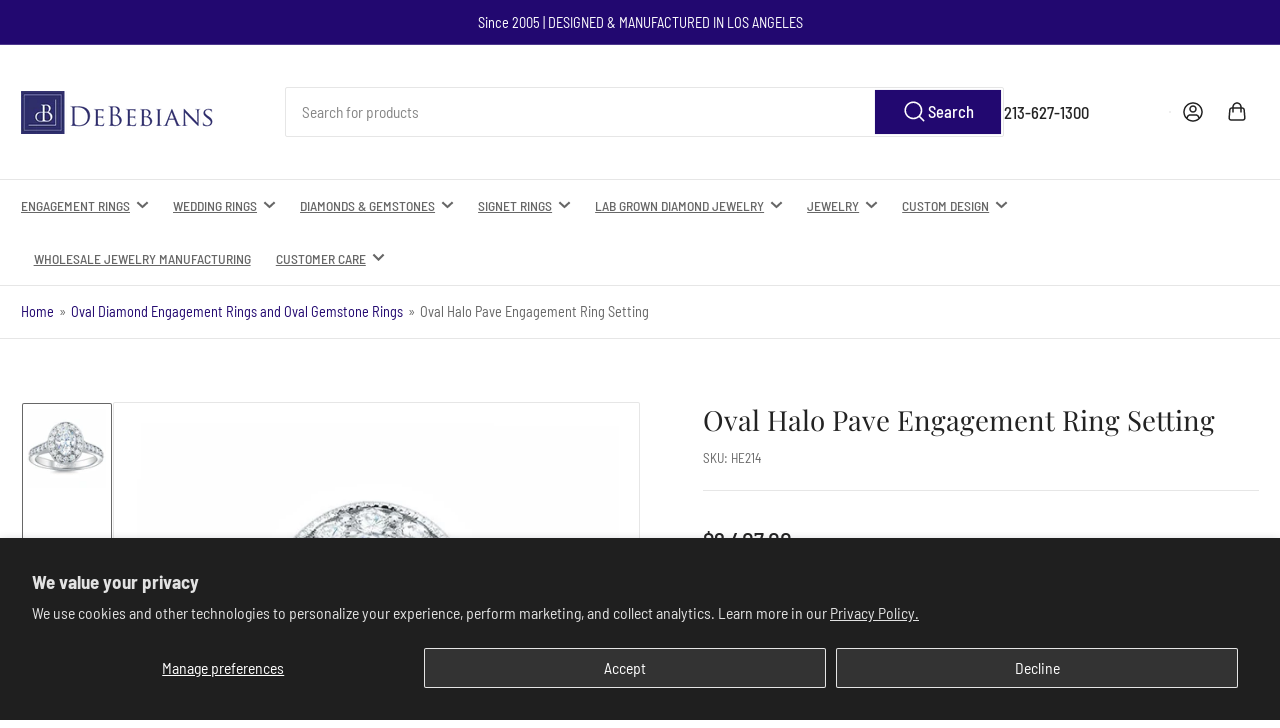

--- FILE ---
content_type: text/html; charset=utf-8
request_url: https://debebians.com/collections/oval-diamond-engagement-rings/products/oval-halo-pave-engagement-ring-setting
body_size: 55497
content:
<!doctype html>
<html class="no-js" lang="en">
  <head>
  






      
<script type="text/javascript">
var a = window.performance && window.performance.mark;
if (a) {
  window.performance.mark("shopsheriff.amp-snippet.start");
}
var doc = document;
var redirect = "/cart" === window.location.pathname
&& (doc.referrer.includes("ampproject.org") || doc.referrer.includes("/a/s/") )
&& !doc.location.search.includes("utm");

if(redirect) {
  var f = doc.location.search ? "&" : "?";
  window.location =
    window.location.origin
  + window.location.pathname
  + f
  + "utm_source=shopsheriff&utm_medium=amp&utm_campaign=shopsheriff&utm_content=add-to-cart";
}
if (a) {
  window.performance.mark("shopsheriff.amp-snippet.end");
}
      </script>




    <meta charset="utf-8">
    <meta name="viewport" content="width=device-width, initial-scale=1">
    <!-- Disable Userway to fix base before allowing it to make modifications - 2025-04-8 ADA Expert -->
    <!-- <script src="https://cdn.userway.org/widget.js" data-account="qgmOC1ZvVQ"></script> -->
    <title>
      Oval Halo Pave Engagement Ring Setting
 &ndash; deBebians</title>

    <link rel="preconnect" href="//cdn.shopify.com" crossorigin>

    
      <link rel="preconnect" href="//fonts.shopifycdn.com" crossorigin>
    

    
    
      <link
        rel="preload"
        as="font"
        href="//debebians.com/cdn/fonts/barlow_semi_condensed/barlowsemicondensed_n4.08986f000e280db515360498b94696747a1a4649.woff2"
        type="font/woff2"
        crossorigin
      >
    
    
      <link
        rel="preload"
        as="font"
        href="//debebians.com/cdn/fonts/playfair_display/playfairdisplay_n4.9980f3e16959dc89137cc1369bfc3ae98af1deb9.woff2"
        type="font/woff2"
        crossorigin
      >
    
    
    



<style data-shopify>
  @font-face {
  font-family: "Barlow Semi Condensed";
  font-weight: 400;
  font-style: normal;
  font-display: swap;
  src: url("//debebians.com/cdn/fonts/barlow_semi_condensed/barlowsemicondensed_n4.08986f000e280db515360498b94696747a1a4649.woff2") format("woff2"),
       url("//debebians.com/cdn/fonts/barlow_semi_condensed/barlowsemicondensed_n4.3fa52d16ca97e6e9aed9d5fb27c283b4b09d423b.woff") format("woff");
}

  @font-face {
  font-family: "Barlow Semi Condensed";
  font-weight: 700;
  font-style: normal;
  font-display: swap;
  src: url("//debebians.com/cdn/fonts/barlow_semi_condensed/barlowsemicondensed_n7.bfd87af72ccd364a04fd3557ee4689706a53c60c.woff2") format("woff2"),
       url("//debebians.com/cdn/fonts/barlow_semi_condensed/barlowsemicondensed_n7.5c12dcf28704e69b761b9a34dac2830dec61ae7e.woff") format("woff");
}

  @font-face {
  font-family: "Barlow Semi Condensed";
  font-weight: 400;
  font-style: italic;
  font-display: swap;
  src: url("//debebians.com/cdn/fonts/barlow_semi_condensed/barlowsemicondensed_i4.3b49224d67d2d9b711fbe3801013760eadae25ee.woff2") format("woff2"),
       url("//debebians.com/cdn/fonts/barlow_semi_condensed/barlowsemicondensed_i4.500c9ce2085f46694416016119f1a33eda312cac.woff") format("woff");
}

  @font-face {
  font-family: "Barlow Semi Condensed";
  font-weight: 700;
  font-style: italic;
  font-display: swap;
  src: url("//debebians.com/cdn/fonts/barlow_semi_condensed/barlowsemicondensed_i7.e660b4997229ff1acb3382c48d778f280dc2307d.woff2") format("woff2"),
       url("//debebians.com/cdn/fonts/barlow_semi_condensed/barlowsemicondensed_i7.67e1bb51d2f2f65a1af5d597d98745d098aa2d40.woff") format("woff");
}

  @font-face {
  font-family: "Playfair Display";
  font-weight: 400;
  font-style: normal;
  font-display: swap;
  src: url("//debebians.com/cdn/fonts/playfair_display/playfairdisplay_n4.9980f3e16959dc89137cc1369bfc3ae98af1deb9.woff2") format("woff2"),
       url("//debebians.com/cdn/fonts/playfair_display/playfairdisplay_n4.c562b7c8e5637886a811d2a017f9e023166064ee.woff") format("woff");
}

  @font-face {
  font-family: "Playfair Display";
  font-weight: 700;
  font-style: normal;
  font-display: swap;
  src: url("//debebians.com/cdn/fonts/playfair_display/playfairdisplay_n7.592b3435e0fff3f50b26d410c73ae7ec893f6910.woff2") format("woff2"),
       url("//debebians.com/cdn/fonts/playfair_display/playfairdisplay_n7.998b1417dec711058cce2abb61a0b8c59066498f.woff") format("woff");
}

  @font-face {
  font-family: "Playfair Display";
  font-weight: 400;
  font-style: italic;
  font-display: swap;
  src: url("//debebians.com/cdn/fonts/playfair_display/playfairdisplay_i4.804ea8da9192aaed0368534aa085b3c1f3411619.woff2") format("woff2"),
       url("//debebians.com/cdn/fonts/playfair_display/playfairdisplay_i4.5538cb7a825d13d8a2333cd8a94065a93a95c710.woff") format("woff");
}

  @font-face {
  font-family: "Playfair Display";
  font-weight: 700;
  font-style: italic;
  font-display: swap;
  src: url("//debebians.com/cdn/fonts/playfair_display/playfairdisplay_i7.ba833b400bcd9c858b439c75a4a7c6eddc4c7de0.woff2") format("woff2"),
       url("//debebians.com/cdn/fonts/playfair_display/playfairdisplay_i7.4872c65919810cd2f622f4ba52cd2e9e595f11d5.woff") format("woff");
}

@font-face {
  font-family: "Barlow Semi Condensed";
  font-weight: 500;
  font-style: normal;
  font-display: swap;
  src: url("//debebians.com/cdn/fonts/barlow_semi_condensed/barlowsemicondensed_n5.b58cb3ba20a34ff774bf00285b96ccef190cb82f.woff2") format("woff2"),
       url("//debebians.com/cdn/fonts/barlow_semi_condensed/barlowsemicondensed_n5.fedbd2b077c9f1617a460e7c9adb95ccae6de595.woff") format("woff");
}

:root {
  	--page-width: 146rem;
  	--spacing-base-1: 2rem;

  	--grid-desktop-horizontal-spacing: 20px;
  	--grid-desktop-vertical-spacing: 20px;
  	--grid-mobile-horizontal-spacing: 15px;
  	--grid-mobile-vertical-spacing: 15px;

  	--border-radius-base: 2px;
  	--buttons-radius: 2px;
  	--inputs-radius: 4px;
  	--inputs-border-width: 1px;
  	--inputs-border-opacity: .2;

  	--color-base-white: #fff;
  	--color-product-review-star: #ffc700;
  	--color-base-text: 103, 103, 103;
  	--color-base-text-alt: 35, 35, 35;
  	--color-base-border: 230, 230, 230;
  	--color-base-background-1: 255, 255, 255;
  	--color-base-background-2: 248, 248, 248;
  	--color-base-accent-1: 34, 8, 112;
  	--color-base-accent-1-text: 255, 255, 255;
  	--color-base-accent-2: 103, 103, 103;
  	--color-base-accent-2-text: 255, 255, 255;
  	--color-base-accent-3: 35, 35, 35;
  	--color-base-accent-3-text: 255, 255, 255;

  	
  	--color-buttons-primary-background: 34, 8, 112;
  	
  	
  	--color-buttons-primary-text: 255, 255, 255;
  	
  	
  	--color-buttons-secondary-background: 103, 103, 103;
  	
  	
  	--color-buttons-secondary-text: 255, 255, 255;
  	

  	--color-sale: rgba(202, 65, 65, 1.0);
  	--color-sale-background: #f1cdcd;
  	--color-error: rgba(146, 44, 44, 1.0);
  	--color-error-background: #f7e5e5;
  	--color-success: rgba(51, 114, 57, 1.0);
  	--color-success-background: #ddf0df;
  	--color-warning: rgba(189, 107, 27, 1.0);
  	--color-warning-background: #f8e1cb;
  	--color-preorder: rgba(34, 8, 112, 1.0);
  	--color-preorder-background: #6f43f2;
  	--color-backorder: rgba(51, 114, 57, 1.0);
  	--color-backorder-background: #ddf0df;
  	--color-price: 35, 35, 35, 1.0;
  	--color-price-discounted: 34, 8, 112, 1.0;

  	--font-body-family: "Barlow Semi Condensed", sans-serif;
  	--font-body-style: normal;
  	--font-body-weight: 400;
  	--font-bolder-weight: 500;

  	--font-heading-family: "Playfair Display", serif;
  	--font-heading-style: normal;
  	--font-heading-weight: 400;

  	--font-body-scale: 1.05;
  	--font-heading-scale: 1.1;
  	--font-heading-spacing: 0.0em;
  	--font-heading-transform: none;
  	--font-product-price-scale: 1.1;
  	--font-product-price-grid-scale: 1.1;

  	--font-buttons-family: "Barlow Semi Condensed",sans-serif;
  	--font-buttons-transform: none;

  	--font-badges-transform: uppercase;
  }

  :root,
  .color-background-1 {
  	--color-foreground: var(--color-base-text);
  	--color-foreground-alt: var(--color-base-text-alt);
  	--color-background: var(--color-base-background-1);
  	--color-border: rgb(var(--color-base-border));
  	--color-box-shadow: rgba(var(--color-base-border), 0.2);
  	--color-accent-1: var(--color-base-accent-1);
  	--color-accent-2: var(--color-base-accent-2);
  	--color-button: var(--color-buttons-primary-background, var(--color-base-accent-1));
  	--color-button-text: var(--color-buttons-primary-text, var(--color-base-accent-1-text));
  }

  .color-background-2 {
  	--color-foreground: var(--color-base-text);
  	--color-foreground-alt: var(--color-base-text-alt);
  	--color-background: var(--color-base-background-2);
  	--color-border: rgb(var(--color-base-border));
  	--color-box-shadow: rgba(var(--color-base-border), 0.2);
  	--color-accent-1: var(--color-base-accent-1);
  	--color-accent-2: var(--color-base-accent-2);
  	--color-button: var(--color-base-accent-1);
  	--color-button-text: var(--color-base-accent-1-text);
  }

  .color-accent-1 {
  	--color-foreground: var(--color-base-accent-1-text);
  	--color-foreground-alt: var(--color-base-accent-1-text);
  	--color-background: var(--color-base-accent-1);
  	--color-border: rgba(var(--color-base-accent-3-text), 0.2);
  	--color-box-shadow: rgba(var(--color-base-border), 0.05);
  	--color-accent-1: var(--color-base-accent-1-text);
  	--color-accent-2: var(--color-base-accent-2);
  	--color-button: var(--color-base-accent-2);
  	--color-button-text: var(--color-base-accent-2-text);
  }

  .color-accent-2 {
  	--color-foreground: var(--color-base-accent-2-text);
  	--color-foreground-alt: var(--color-base-accent-2-text);
  	--color-background: var(--color-base-accent-2);
  	--color-border: rgba(var(--color-base-accent-2-text), 0.25);
  	--color-box-shadow: rgba(var(--color-base-border), 0.05);
  	--color-accent-1: var(--color-base-accent-1-text);
  	--color-accent-2: var(--color-base-accent-1);
  	--color-button: var(--color-base-accent-1);
  	--color-button-text: var(--color-base-accent-1-text);
  }

  .color-accent-3 {
  	--color-foreground: var(--color-base-accent-3-text);
  	--color-foreground-alt: var(--color-base-accent-3-text);
  	--color-background: var(--color-base-accent-3);
  	--color-border: rgba(var(--color-base-accent-3-text), 0.1);
  	--color-box-shadow: rgba(var(--color-base-border), 0.05);
  	--color-accent-1: var(--color-base-accent-1-text);
  	--color-accent-2: var(--color-base-accent-2);
  	--color-button: var(--color-base-accent-1);
  	--color-button-text: var(--color-base-accent-1-text);
  }

  body,
  .color-background-1,
  .color-background-2,
  .color-accent-1,
  .color-accent-2,
  .color-accent-3 {
  	color: rgb(var(--color-foreground));
  	background-color: rgb(var(--color-background));
  }
</style>


    <style>
      html {
        box-sizing: border-box;
        -ms-overflow-style: scrollbar;
        -webkit-tap-highlight-color: rgba(0, 0, 0, 0);
        height: 100%;
        font-size: calc(var(--font-body-scale) * 62.5%);
        scroll-behavior: smooth;
        line-height: 1.15;
        -webkit-text-size-adjust: 100%;
      }

      * {
        box-sizing: inherit;
      }

      *::before,
      *::after {
        box-sizing: inherit;
      }

      body {
        min-height: 100%;
        font-size: 1.5rem;
        line-height: calc(1 + 0.6 / var(--font-body-scale));
        font-family: var(--font-body-family);
        font-style: var(--font-body-style);
        font-weight: var(--font-body-weight);
        text-transform: none;
        -webkit-font-smoothing: antialiased;
        -moz-osx-font-smoothing: grayscale;
        word-wrap: break-word;
        overflow-wrap: break-word;
        margin: 0;
      }

      .drawer {
        position: fixed;
        top: 0;
        right: 0;
        height: 100vh;
        width: 85vw;
        max-width: 40rem;
        transform: translateX(calc(100% + 5rem));
      }

      .dropdown-list-wrap {
        visibility: hidden;
        opacity: 0;
      }

      .breadcrumb {
        display: none;
      }

      @media (min-width: 990px) {
        .breadcrumb {
          display: block;
        }
      }

      slideshow-component {
        display: block;
        height: auto;
        overflow: visible;
      }

      .slideshow {
        position: relative;
        display: block;
        overflow: hidden;
      }

      .slideshow-slide {
        position: relative;
        width: 100%;
        display: block;
        flex: none;
      }
    </style>

    <link href="//debebians.com/cdn/shop/t/121/assets/base.css?v=148673783665756743171743791048" rel="stylesheet" type="text/css" media="all" />

    <script src="//debebians.com/cdn/shop/t/121/assets/pubsub.js?v=120877427972860066241743791048" defer="defer"></script>
    <script src="//debebians.com/cdn/shop/t/121/assets/scripts.js?v=181725397393785613701743791048" defer="defer"></script>

    <script>window.performance && window.performance.mark && window.performance.mark('shopify.content_for_header.start');</script><meta name="google-site-verification" content="B52ptRazbQFHqrkOx4DsT_MwygCbjczWi3Ng9o4bk2k">
<meta id="shopify-digital-wallet" name="shopify-digital-wallet" content="/30020938/digital_wallets/dialog">
<meta name="shopify-checkout-api-token" content="d90bca6033e644344380f79741e2e57b">
<meta id="in-context-paypal-metadata" data-shop-id="30020938" data-venmo-supported="true" data-environment="production" data-locale="en_US" data-paypal-v4="true" data-currency="USD">
<link rel="alternate" type="application/json+oembed" href="https://debebians.com/products/oval-halo-pave-engagement-ring-setting.oembed">
<script async="async" src="/checkouts/internal/preloads.js?locale=en-US"></script>
<script id="shopify-features" type="application/json">{"accessToken":"d90bca6033e644344380f79741e2e57b","betas":["rich-media-storefront-analytics"],"domain":"debebians.com","predictiveSearch":true,"shopId":30020938,"locale":"en"}</script>
<script>var Shopify = Shopify || {};
Shopify.shop = "dbbns.myshopify.com";
Shopify.locale = "en";
Shopify.currency = {"active":"USD","rate":"1.0"};
Shopify.country = "US";
Shopify.theme = {"name":"Athens 4.0.1 - ADA 04042025","id":125796745313,"schema_name":"Athens","schema_version":"4.0.1","theme_store_id":1608,"role":"main"};
Shopify.theme.handle = "null";
Shopify.theme.style = {"id":null,"handle":null};
Shopify.cdnHost = "debebians.com/cdn";
Shopify.routes = Shopify.routes || {};
Shopify.routes.root = "/";</script>
<script type="module">!function(o){(o.Shopify=o.Shopify||{}).modules=!0}(window);</script>
<script>!function(o){function n(){var o=[];function n(){o.push(Array.prototype.slice.apply(arguments))}return n.q=o,n}var t=o.Shopify=o.Shopify||{};t.loadFeatures=n(),t.autoloadFeatures=n()}(window);</script>
<script id="shop-js-analytics" type="application/json">{"pageType":"product"}</script>
<script defer="defer" async type="module" src="//debebians.com/cdn/shopifycloud/shop-js/modules/v2/client.init-shop-cart-sync_CGREiBkR.en.esm.js"></script>
<script defer="defer" async type="module" src="//debebians.com/cdn/shopifycloud/shop-js/modules/v2/chunk.common_Bt2Up4BP.esm.js"></script>
<script type="module">
  await import("//debebians.com/cdn/shopifycloud/shop-js/modules/v2/client.init-shop-cart-sync_CGREiBkR.en.esm.js");
await import("//debebians.com/cdn/shopifycloud/shop-js/modules/v2/chunk.common_Bt2Up4BP.esm.js");

  window.Shopify.SignInWithShop?.initShopCartSync?.({"fedCMEnabled":true,"windoidEnabled":true});

</script>
<script>(function() {
  var isLoaded = false;
  function asyncLoad() {
    if (isLoaded) return;
    isLoaded = true;
    var urls = ["\/\/www.powr.io\/powr.js?powr-token=dbbns.myshopify.com\u0026external-type=shopify\u0026shop=dbbns.myshopify.com","https:\/\/s3.eu-west-1.amazonaws.com\/production-klarna-il-shopify-osm\/9c4c55b0c2d42727a4830a3552a3acc7011e4310\/dbbns.myshopify.com-1746052306182.js?shop=dbbns.myshopify.com"];
    for (var i = 0; i < urls.length; i++) {
      var s = document.createElement('script');
      s.type = 'text/javascript';
      s.async = true;
      s.src = urls[i];
      var x = document.getElementsByTagName('script')[0];
      x.parentNode.insertBefore(s, x);
    }
  };
  if(window.attachEvent) {
    window.attachEvent('onload', asyncLoad);
  } else {
    window.addEventListener('load', asyncLoad, false);
  }
})();</script>
<script id="__st">var __st={"a":30020938,"offset":-28800,"reqid":"8e34ec1c-e75a-4cf6-8df4-36673b088584-1762647813","pageurl":"debebians.com\/collections\/oval-diamond-engagement-rings\/products\/oval-halo-pave-engagement-ring-setting","u":"d02dcd791901","p":"product","rtyp":"product","rid":761884475489};</script>
<script>window.ShopifyPaypalV4VisibilityTracking = true;</script>
<script id="captcha-bootstrap">!function(){'use strict';const t='contact',e='account',n='new_comment',o=[[t,t],['blogs',n],['comments',n],[t,'customer']],c=[[e,'customer_login'],[e,'guest_login'],[e,'recover_customer_password'],[e,'create_customer']],r=t=>t.map((([t,e])=>`form[action*='/${t}']:not([data-nocaptcha='true']) input[name='form_type'][value='${e}']`)).join(','),a=t=>()=>t?[...document.querySelectorAll(t)].map((t=>t.form)):[];function s(){const t=[...o],e=r(t);return a(e)}const i='password',u='form_key',d=['recaptcha-v3-token','g-recaptcha-response','h-captcha-response',i],f=()=>{try{return window.sessionStorage}catch{return}},m='__shopify_v',_=t=>t.elements[u];function p(t,e,n=!1){try{const o=window.sessionStorage,c=JSON.parse(o.getItem(e)),{data:r}=function(t){const{data:e,action:n}=t;return t[m]||n?{data:e,action:n}:{data:t,action:n}}(c);for(const[e,n]of Object.entries(r))t.elements[e]&&(t.elements[e].value=n);n&&o.removeItem(e)}catch(o){console.error('form repopulation failed',{error:o})}}const l='form_type',E='cptcha';function T(t){t.dataset[E]=!0}const w=window,h=w.document,L='Shopify',v='ce_forms',y='captcha';let A=!1;((t,e)=>{const n=(g='f06e6c50-85a8-45c8-87d0-21a2b65856fe',I='https://cdn.shopify.com/shopifycloud/storefront-forms-hcaptcha/ce_storefront_forms_captcha_hcaptcha.v1.5.2.iife.js',D={infoText:'Protected by hCaptcha',privacyText:'Privacy',termsText:'Terms'},(t,e,n)=>{const o=w[L][v],c=o.bindForm;if(c)return c(t,g,e,D).then(n);var r;o.q.push([[t,g,e,D],n]),r=I,A||(h.body.append(Object.assign(h.createElement('script'),{id:'captcha-provider',async:!0,src:r})),A=!0)});var g,I,D;w[L]=w[L]||{},w[L][v]=w[L][v]||{},w[L][v].q=[],w[L][y]=w[L][y]||{},w[L][y].protect=function(t,e){n(t,void 0,e),T(t)},Object.freeze(w[L][y]),function(t,e,n,w,h,L){const[v,y,A,g]=function(t,e,n){const i=e?o:[],u=t?c:[],d=[...i,...u],f=r(d),m=r(i),_=r(d.filter((([t,e])=>n.includes(e))));return[a(f),a(m),a(_),s()]}(w,h,L),I=t=>{const e=t.target;return e instanceof HTMLFormElement?e:e&&e.form},D=t=>v().includes(t);t.addEventListener('submit',(t=>{const e=I(t);if(!e)return;const n=D(e)&&!e.dataset.hcaptchaBound&&!e.dataset.recaptchaBound,o=_(e),c=g().includes(e)&&(!o||!o.value);(n||c)&&t.preventDefault(),c&&!n&&(function(t){try{if(!f())return;!function(t){const e=f();if(!e)return;const n=_(t);if(!n)return;const o=n.value;o&&e.removeItem(o)}(t);const e=Array.from(Array(32),(()=>Math.random().toString(36)[2])).join('');!function(t,e){_(t)||t.append(Object.assign(document.createElement('input'),{type:'hidden',name:u})),t.elements[u].value=e}(t,e),function(t,e){const n=f();if(!n)return;const o=[...t.querySelectorAll(`input[type='${i}']`)].map((({name:t})=>t)),c=[...d,...o],r={};for(const[a,s]of new FormData(t).entries())c.includes(a)||(r[a]=s);n.setItem(e,JSON.stringify({[m]:1,action:t.action,data:r}))}(t,e)}catch(e){console.error('failed to persist form',e)}}(e),e.submit())}));const S=(t,e)=>{t&&!t.dataset[E]&&(n(t,e.some((e=>e===t))),T(t))};for(const o of['focusin','change'])t.addEventListener(o,(t=>{const e=I(t);D(e)&&S(e,y())}));const B=e.get('form_key'),M=e.get(l),P=B&&M;t.addEventListener('DOMContentLoaded',(()=>{const t=y();if(P)for(const e of t)e.elements[l].value===M&&p(e,B);[...new Set([...A(),...v().filter((t=>'true'===t.dataset.shopifyCaptcha))])].forEach((e=>S(e,t)))}))}(h,new URLSearchParams(w.location.search),n,t,e,['guest_login'])})(!0,!0)}();</script>
<script integrity="sha256-52AcMU7V7pcBOXWImdc/TAGTFKeNjmkeM1Pvks/DTgc=" data-source-attribution="shopify.loadfeatures" defer="defer" src="//debebians.com/cdn/shopifycloud/storefront/assets/storefront/load_feature-81c60534.js" crossorigin="anonymous"></script>
<script data-source-attribution="shopify.dynamic_checkout.dynamic.init">var Shopify=Shopify||{};Shopify.PaymentButton=Shopify.PaymentButton||{isStorefrontPortableWallets:!0,init:function(){window.Shopify.PaymentButton.init=function(){};var t=document.createElement("script");t.src="https://debebians.com/cdn/shopifycloud/portable-wallets/latest/portable-wallets.en.js",t.type="module",document.head.appendChild(t)}};
</script>
<script data-source-attribution="shopify.dynamic_checkout.buyer_consent">
  function portableWalletsHideBuyerConsent(e){var t=document.getElementById("shopify-buyer-consent"),n=document.getElementById("shopify-subscription-policy-button");t&&n&&(t.classList.add("hidden"),t.setAttribute("aria-hidden","true"),n.removeEventListener("click",e))}function portableWalletsShowBuyerConsent(e){var t=document.getElementById("shopify-buyer-consent"),n=document.getElementById("shopify-subscription-policy-button");t&&n&&(t.classList.remove("hidden"),t.removeAttribute("aria-hidden"),n.addEventListener("click",e))}window.Shopify?.PaymentButton&&(window.Shopify.PaymentButton.hideBuyerConsent=portableWalletsHideBuyerConsent,window.Shopify.PaymentButton.showBuyerConsent=portableWalletsShowBuyerConsent);
</script>
<script data-source-attribution="shopify.dynamic_checkout.cart.bootstrap">document.addEventListener("DOMContentLoaded",(function(){function t(){return document.querySelector("shopify-accelerated-checkout-cart, shopify-accelerated-checkout")}if(t())Shopify.PaymentButton.init();else{new MutationObserver((function(e,n){t()&&(Shopify.PaymentButton.init(),n.disconnect())})).observe(document.body,{childList:!0,subtree:!0})}}));
</script>
<script id='scb4127' type='text/javascript' async='' src='https://debebians.com/cdn/shopifycloud/privacy-banner/storefront-banner.js'></script><link id="shopify-accelerated-checkout-styles" rel="stylesheet" media="screen" href="https://debebians.com/cdn/shopifycloud/portable-wallets/latest/accelerated-checkout-backwards-compat.css" crossorigin="anonymous">
<style id="shopify-accelerated-checkout-cart">
        #shopify-buyer-consent {
  margin-top: 1em;
  display: inline-block;
  width: 100%;
}

#shopify-buyer-consent.hidden {
  display: none;
}

#shopify-subscription-policy-button {
  background: none;
  border: none;
  padding: 0;
  text-decoration: underline;
  font-size: inherit;
  cursor: pointer;
}

#shopify-subscription-policy-button::before {
  box-shadow: none;
}

      </style>

<script>window.performance && window.performance.mark && window.performance.mark('shopify.content_for_header.end');</script>

    <script>
      document.documentElement.className = document.documentElement.className.replace(
        'no-js',
        'js',
      );
      if (Shopify.designMode) {
        document.documentElement.classList.add('shopify-design-mode');
      }
    </script>
      <meta name="description" content="Blending tradition with a streak of individuality, a halo engagement ring with an oval cut stone is ideal for the woman who wants to be just a little different from everyone else. The stunning beauty of the 0.75 cttw round brilliant diamond side stones in the halo, along the band, and under the halo enhance the slender">
    
    <link rel="canonical" href="https://debebians.com/products/oval-halo-pave-engagement-ring-setting">
    


<meta property="og:site_name" content="deBebians">
<meta property="og:url" content="https://debebians.com/products/oval-halo-pave-engagement-ring-setting">
<meta property="og:title" content="Oval Halo Pave Engagement Ring Setting">
<meta property="og:type" content="product">
<meta property="og:description" content="Blending tradition with a streak of individuality, a halo engagement ring with an oval cut stone is ideal for the woman who wants to be just a little different from everyone else. The stunning beauty of the 0.75 cttw round brilliant diamond side stones in the halo, along the band, and under the halo enhance the slender"><meta property="og:image" content="http://debebians.com/cdn/shop/products/oval-halo-pave-engagement-ring-setting_image.jpg?v=1740774390">
  <meta property="og:image:secure_url" content="https://debebians.com/cdn/shop/products/oval-halo-pave-engagement-ring-setting_image.jpg?v=1740774390">
  <meta property="og:image:width" content="700">
  <meta property="og:image:height" content="700"><meta
    property="og:price:amount"
    content="2,407.00"
  >
  <meta property="og:price:currency" content="USD"><meta name="twitter:card" content="summary_large_image">
<meta name="twitter:title" content="Oval Halo Pave Engagement Ring Setting">
<meta name="twitter:description" content="Blending tradition with a streak of individuality, a halo engagement ring with an oval cut stone is ideal for the woman who wants to be just a little different from everyone else. The stunning beauty of the 0.75 cttw round brilliant diamond side stones in the halo, along the band, and under the halo enhance the slender">

    

<script>
    window.BOLD = window.BOLD || {};
        window.BOLD.options = window.BOLD.options || {};
        window.BOLD.options.settings = window.BOLD.options.settings || {};
        window.BOLD.options.settings.v1_variant_mode = window.BOLD.options.settings.v1_variant_mode || true;
        window.BOLD.options.settings.hybrid_fix_auto_insert_inputs =
        window.BOLD.options.settings.hybrid_fix_auto_insert_inputs || true;
</script>

<script>window.BOLD = window.BOLD || {};
    window.BOLD.common = window.BOLD.common || {};
    window.BOLD.common.Shopify = window.BOLD.common.Shopify || {};
    window.BOLD.common.Shopify.shop = {
      domain: 'debebians.com',
      permanent_domain: 'dbbns.myshopify.com',
      url: 'https://debebians.com',
      secure_url: 'https://debebians.com',money_format: "${{amount}}",currency: "USD"
    };
    window.BOLD.common.Shopify.customer = {
      id: null,
      tags: null,
    };
    window.BOLD.common.Shopify.cart = {"note":null,"attributes":{},"original_total_price":0,"total_price":0,"total_discount":0,"total_weight":0.0,"item_count":0,"items":[],"requires_shipping":false,"currency":"USD","items_subtotal_price":0,"cart_level_discount_applications":[],"checkout_charge_amount":0};
    window.BOLD.common.template = 'product';window.BOLD.common.Shopify.formatMoney = function(money, format) {
        function n(t, e) {
            return "undefined" == typeof t ? e : t
        }
        function r(t, e, r, i) {
            if (e = n(e, 2),
                r = n(r, ","),
                i = n(i, "."),
            isNaN(t) || null == t)
                return 0;
            t = (t / 100).toFixed(e);
            var o = t.split(".")
                , a = o[0].replace(/(\d)(?=(\d\d\d)+(?!\d))/g, "$1" + r)
                , s = o[1] ? i + o[1] : "";
            return a + s
        }
        "string" == typeof money && (money = money.replace(".", ""));
        var i = ""
            , o = /\{\{\s*(\w+)\s*\}\}/
            , a = format || window.BOLD.common.Shopify.shop.money_format || window.Shopify.money_format || "$ {{ amount }}";
        switch (a.match(o)[1]) {
            case "amount":
                i = r(money, 2, ",", ".");
                break;
            case "amount_no_decimals":
                i = r(money, 0, ",", ".");
                break;
            case "amount_with_comma_separator":
                i = r(money, 2, ".", ",");
                break;
            case "amount_no_decimals_with_comma_separator":
                i = r(money, 0, ".", ",");
                break;
            case "amount_with_space_separator":
                i = r(money, 2, " ", ",");
                break;
            case "amount_no_decimals_with_space_separator":
                i = r(money, 0, " ", ",");
                break;
            case "amount_with_apostrophe_separator":
                i = r(money, 2, "'", ".");
                break;
        }
        return a.replace(o, i);
    };
    window.BOLD.common.Shopify.saveProduct = function (handle, product) {
      if (typeof handle === 'string' && typeof window.BOLD.common.Shopify.products[handle] === 'undefined') {
        if (typeof product === 'number') {
          window.BOLD.common.Shopify.handles[product] = handle;
          product = { id: product };
        }
        window.BOLD.common.Shopify.products[handle] = product;
      }
    };
    window.BOLD.common.Shopify.saveVariant = function (variant_id, variant) {
      if (typeof variant_id === 'number' && typeof window.BOLD.common.Shopify.variants[variant_id] === 'undefined') {
        window.BOLD.common.Shopify.variants[variant_id] = variant;
      }
    };window.BOLD.common.Shopify.products = window.BOLD.common.Shopify.products || {};
    window.BOLD.common.Shopify.variants = window.BOLD.common.Shopify.variants || {};
    window.BOLD.common.Shopify.handles = window.BOLD.common.Shopify.handles || {};window.BOLD.common.Shopify.handle = "oval-halo-pave-engagement-ring-setting"
window.BOLD.common.Shopify.saveProduct("oval-halo-pave-engagement-ring-setting", 761884475489);window.BOLD.common.Shopify.saveVariant(39553056440417, { product_id: 761884475489, product_handle: "oval-halo-pave-engagement-ring-setting", price: 240700, group_id: '', csp_metafield: {}});window.BOLD.common.Shopify.saveVariant(39553056473185, { product_id: 761884475489, product_handle: "oval-halo-pave-engagement-ring-setting", price: 240700, group_id: '', csp_metafield: {}});window.BOLD.common.Shopify.saveVariant(39553056505953, { product_id: 761884475489, product_handle: "oval-halo-pave-engagement-ring-setting", price: 240700, group_id: '', csp_metafield: {}});window.BOLD.common.Shopify.saveVariant(39884052627553, { product_id: 761884475489, product_handle: "oval-halo-pave-engagement-ring-setting", price: 265900, group_id: '', csp_metafield: {}});window.BOLD.common.Shopify.saveVariant(39884052660321, { product_id: 761884475489, product_handle: "oval-halo-pave-engagement-ring-setting", price: 269000, group_id: '', csp_metafield: {}});window.BOLD.common.Shopify.saveVariant(39884052693089, { product_id: 761884475489, product_handle: "oval-halo-pave-engagement-ring-setting", price: 269000, group_id: '', csp_metafield: {}});window.BOLD.common.Shopify.saveVariant(39884052725857, { product_id: 761884475489, product_handle: "oval-halo-pave-engagement-ring-setting", price: 269000, group_id: '', csp_metafield: {}});window.BOLD.common.Shopify.saveVariant(39884052758625, { product_id: 761884475489, product_handle: "oval-halo-pave-engagement-ring-setting", price: 325700, group_id: '', csp_metafield: {}});window.BOLD.common.Shopify.saveVariant(39884052791393, { product_id: 761884475489, product_handle: "oval-halo-pave-engagement-ring-setting", price: 253300, group_id: '', csp_metafield: {}});window.BOLD.common.Shopify.saveVariant(39884052824161, { product_id: 761884475489, product_handle: "oval-halo-pave-engagement-ring-setting", price: 253300, group_id: '', csp_metafield: {}});window.BOLD.common.Shopify.saveVariant(39884052856929, { product_id: 761884475489, product_handle: "oval-halo-pave-engagement-ring-setting", price: 253300, group_id: '', csp_metafield: {}});window.BOLD.common.Shopify.saveVariant(39884052889697, { product_id: 761884475489, product_handle: "oval-halo-pave-engagement-ring-setting", price: 278500, group_id: '', csp_metafield: {}});window.BOLD.common.Shopify.saveVariant(39884052922465, { product_id: 761884475489, product_handle: "oval-halo-pave-engagement-ring-setting", price: 281600, group_id: '', csp_metafield: {}});window.BOLD.common.Shopify.saveVariant(39884052955233, { product_id: 761884475489, product_handle: "oval-halo-pave-engagement-ring-setting", price: 281600, group_id: '', csp_metafield: {}});window.BOLD.common.Shopify.saveVariant(39884052988001, { product_id: 761884475489, product_handle: "oval-halo-pave-engagement-ring-setting", price: 281600, group_id: '', csp_metafield: {}});window.BOLD.common.Shopify.saveVariant(39884053020769, { product_id: 761884475489, product_handle: "oval-halo-pave-engagement-ring-setting", price: 338300, group_id: '', csp_metafield: {}});window.BOLD.apps_installed = {"Product Options":2} || {};window.BOLD.common.Shopify.saveProduct("oval-pave-engagement-ring", 761884639329);window.BOLD.common.Shopify.saveVariant(41763793633377, { product_id: 761884639329, product_handle: "oval-pave-engagement-ring", price: 140200, group_id: '', csp_metafield: {}});window.BOLD.common.Shopify.saveVariant(41763793666145, { product_id: 761884639329, product_handle: "oval-pave-engagement-ring", price: 140200, group_id: '', csp_metafield: {}});window.BOLD.common.Shopify.saveVariant(41763793698913, { product_id: 761884639329, product_handle: "oval-pave-engagement-ring", price: 140200, group_id: '', csp_metafield: {}});window.BOLD.common.Shopify.saveVariant(41763793731681, { product_id: 761884639329, product_handle: "oval-pave-engagement-ring", price: 160200, group_id: '', csp_metafield: {}});window.BOLD.common.Shopify.saveVariant(41763793764449, { product_id: 761884639329, product_handle: "oval-pave-engagement-ring", price: 185800, group_id: '', csp_metafield: {}});window.BOLD.common.Shopify.saveVariant(41763793797217, { product_id: 761884639329, product_handle: "oval-pave-engagement-ring", price: 185800, group_id: '', csp_metafield: {}});window.BOLD.common.Shopify.saveVariant(41763793829985, { product_id: 761884639329, product_handle: "oval-pave-engagement-ring", price: 185800, group_id: '', csp_metafield: {}});window.BOLD.common.Shopify.saveVariant(41763793862753, { product_id: 761884639329, product_handle: "oval-pave-engagement-ring", price: 188600, group_id: '', csp_metafield: {}});window.BOLD.common.Shopify.saveVariant(41763793895521, { product_id: 761884639329, product_handle: "oval-pave-engagement-ring", price: 140200, group_id: '', csp_metafield: {}});window.BOLD.common.Shopify.saveVariant(41763793928289, { product_id: 761884639329, product_handle: "oval-pave-engagement-ring", price: 140200, group_id: '', csp_metafield: {}});window.BOLD.common.Shopify.saveVariant(41763793961057, { product_id: 761884639329, product_handle: "oval-pave-engagement-ring", price: 140200, group_id: '', csp_metafield: {}});window.BOLD.common.Shopify.saveVariant(41763793993825, { product_id: 761884639329, product_handle: "oval-pave-engagement-ring", price: 160200, group_id: '', csp_metafield: {}});window.BOLD.common.Shopify.saveVariant(41763794026593, { product_id: 761884639329, product_handle: "oval-pave-engagement-ring", price: 185800, group_id: '', csp_metafield: {}});window.BOLD.common.Shopify.saveVariant(41763794059361, { product_id: 761884639329, product_handle: "oval-pave-engagement-ring", price: 185800, group_id: '', csp_metafield: {}});window.BOLD.common.Shopify.saveVariant(41763794092129, { product_id: 761884639329, product_handle: "oval-pave-engagement-ring", price: 185800, group_id: '', csp_metafield: {}});window.BOLD.common.Shopify.saveVariant(41763794124897, { product_id: 761884639329, product_handle: "oval-pave-engagement-ring", price: 188600, group_id: '', csp_metafield: {}});window.BOLD.common.Shopify.saveVariant(41763794157665, { product_id: 761884639329, product_handle: "oval-pave-engagement-ring", price: 140200, group_id: '', csp_metafield: {}});window.BOLD.common.Shopify.saveVariant(41763794190433, { product_id: 761884639329, product_handle: "oval-pave-engagement-ring", price: 140200, group_id: '', csp_metafield: {}});window.BOLD.common.Shopify.saveVariant(41763794223201, { product_id: 761884639329, product_handle: "oval-pave-engagement-ring", price: 140200, group_id: '', csp_metafield: {}});window.BOLD.common.Shopify.saveVariant(41763794255969, { product_id: 761884639329, product_handle: "oval-pave-engagement-ring", price: 160200, group_id: '', csp_metafield: {}});window.BOLD.common.Shopify.saveVariant(41763794288737, { product_id: 761884639329, product_handle: "oval-pave-engagement-ring", price: 185800, group_id: '', csp_metafield: {}});window.BOLD.common.Shopify.saveVariant(41763794321505, { product_id: 761884639329, product_handle: "oval-pave-engagement-ring", price: 185800, group_id: '', csp_metafield: {}});window.BOLD.common.Shopify.saveVariant(41763794354273, { product_id: 761884639329, product_handle: "oval-pave-engagement-ring", price: 185800, group_id: '', csp_metafield: {}});window.BOLD.common.Shopify.saveVariant(41763794387041, { product_id: 761884639329, product_handle: "oval-pave-engagement-ring", price: 188600, group_id: '', csp_metafield: {}});window.BOLD.common.Shopify.saveVariant(41763794419809, { product_id: 761884639329, product_handle: "oval-pave-engagement-ring", price: 140200, group_id: '', csp_metafield: {}});window.BOLD.common.Shopify.saveVariant(41763794452577, { product_id: 761884639329, product_handle: "oval-pave-engagement-ring", price: 140200, group_id: '', csp_metafield: {}});window.BOLD.common.Shopify.saveVariant(41763794485345, { product_id: 761884639329, product_handle: "oval-pave-engagement-ring", price: 140200, group_id: '', csp_metafield: {}});window.BOLD.common.Shopify.saveVariant(41763794518113, { product_id: 761884639329, product_handle: "oval-pave-engagement-ring", price: 160200, group_id: '', csp_metafield: {}});window.BOLD.common.Shopify.saveVariant(41763794550881, { product_id: 761884639329, product_handle: "oval-pave-engagement-ring", price: 185800, group_id: '', csp_metafield: {}});window.BOLD.common.Shopify.saveVariant(41763794583649, { product_id: 761884639329, product_handle: "oval-pave-engagement-ring", price: 185800, group_id: '', csp_metafield: {}});window.BOLD.common.Shopify.saveVariant(41763794616417, { product_id: 761884639329, product_handle: "oval-pave-engagement-ring", price: 185800, group_id: '', csp_metafield: {}});window.BOLD.common.Shopify.saveVariant(41763794649185, { product_id: 761884639329, product_handle: "oval-pave-engagement-ring", price: 188600, group_id: '', csp_metafield: {}});window.BOLD.common.Shopify.saveVariant(41763794681953, { product_id: 761884639329, product_handle: "oval-pave-engagement-ring", price: 140200, group_id: '', csp_metafield: {}});window.BOLD.common.Shopify.saveVariant(41763794714721, { product_id: 761884639329, product_handle: "oval-pave-engagement-ring", price: 140200, group_id: '', csp_metafield: {}});window.BOLD.common.Shopify.saveVariant(41763794747489, { product_id: 761884639329, product_handle: "oval-pave-engagement-ring", price: 140200, group_id: '', csp_metafield: {}});window.BOLD.common.Shopify.saveVariant(41763794780257, { product_id: 761884639329, product_handle: "oval-pave-engagement-ring", price: 160200, group_id: '', csp_metafield: {}});window.BOLD.common.Shopify.saveVariant(41763794813025, { product_id: 761884639329, product_handle: "oval-pave-engagement-ring", price: 185800, group_id: '', csp_metafield: {}});window.BOLD.common.Shopify.saveVariant(41763794845793, { product_id: 761884639329, product_handle: "oval-pave-engagement-ring", price: 185800, group_id: '', csp_metafield: {}});window.BOLD.common.Shopify.saveVariant(41763794878561, { product_id: 761884639329, product_handle: "oval-pave-engagement-ring", price: 185800, group_id: '', csp_metafield: {}});window.BOLD.common.Shopify.saveVariant(41763794911329, { product_id: 761884639329, product_handle: "oval-pave-engagement-ring", price: 188600, group_id: '', csp_metafield: {}});window.BOLD.common.Shopify.saveVariant(41763794944097, { product_id: 761884639329, product_handle: "oval-pave-engagement-ring", price: 140200, group_id: '', csp_metafield: {}});window.BOLD.common.Shopify.saveVariant(41763794976865, { product_id: 761884639329, product_handle: "oval-pave-engagement-ring", price: 140200, group_id: '', csp_metafield: {}});window.BOLD.common.Shopify.saveVariant(41763795009633, { product_id: 761884639329, product_handle: "oval-pave-engagement-ring", price: 140200, group_id: '', csp_metafield: {}});window.BOLD.common.Shopify.saveVariant(41763795042401, { product_id: 761884639329, product_handle: "oval-pave-engagement-ring", price: 160200, group_id: '', csp_metafield: {}});window.BOLD.common.Shopify.saveVariant(41763795075169, { product_id: 761884639329, product_handle: "oval-pave-engagement-ring", price: 185800, group_id: '', csp_metafield: {}});window.BOLD.common.Shopify.saveVariant(41763795107937, { product_id: 761884639329, product_handle: "oval-pave-engagement-ring", price: 185800, group_id: '', csp_metafield: {}});window.BOLD.common.Shopify.saveVariant(41763795140705, { product_id: 761884639329, product_handle: "oval-pave-engagement-ring", price: 185800, group_id: '', csp_metafield: {}});window.BOLD.common.Shopify.saveVariant(41763795173473, { product_id: 761884639329, product_handle: "oval-pave-engagement-ring", price: 188600, group_id: '', csp_metafield: {}});window.BOLD.common.Shopify.saveVariant(41763795206241, { product_id: 761884639329, product_handle: "oval-pave-engagement-ring", price: 140200, group_id: '', csp_metafield: {}});window.BOLD.common.Shopify.saveVariant(41763795239009, { product_id: 761884639329, product_handle: "oval-pave-engagement-ring", price: 140200, group_id: '', csp_metafield: {}});window.BOLD.common.Shopify.saveVariant(41763795271777, { product_id: 761884639329, product_handle: "oval-pave-engagement-ring", price: 140200, group_id: '', csp_metafield: {}});window.BOLD.common.Shopify.saveVariant(41763795304545, { product_id: 761884639329, product_handle: "oval-pave-engagement-ring", price: 160200, group_id: '', csp_metafield: {}});window.BOLD.common.Shopify.saveVariant(41763795337313, { product_id: 761884639329, product_handle: "oval-pave-engagement-ring", price: 185800, group_id: '', csp_metafield: {}});window.BOLD.common.Shopify.saveVariant(41763795370081, { product_id: 761884639329, product_handle: "oval-pave-engagement-ring", price: 185800, group_id: '', csp_metafield: {}});window.BOLD.common.Shopify.saveVariant(41763795402849, { product_id: 761884639329, product_handle: "oval-pave-engagement-ring", price: 185800, group_id: '', csp_metafield: {}});window.BOLD.common.Shopify.saveVariant(41763795435617, { product_id: 761884639329, product_handle: "oval-pave-engagement-ring", price: 188600, group_id: '', csp_metafield: {}});window.BOLD.common.Shopify.saveVariant(41763795468385, { product_id: 761884639329, product_handle: "oval-pave-engagement-ring", price: 140200, group_id: '', csp_metafield: {}});window.BOLD.common.Shopify.saveVariant(41763795501153, { product_id: 761884639329, product_handle: "oval-pave-engagement-ring", price: 140200, group_id: '', csp_metafield: {}});window.BOLD.common.Shopify.saveVariant(41763795533921, { product_id: 761884639329, product_handle: "oval-pave-engagement-ring", price: 140200, group_id: '', csp_metafield: {}});window.BOLD.common.Shopify.saveVariant(41763795566689, { product_id: 761884639329, product_handle: "oval-pave-engagement-ring", price: 160200, group_id: '', csp_metafield: {}});window.BOLD.common.Shopify.saveVariant(41763795599457, { product_id: 761884639329, product_handle: "oval-pave-engagement-ring", price: 185800, group_id: '', csp_metafield: {}});window.BOLD.common.Shopify.saveVariant(41763795632225, { product_id: 761884639329, product_handle: "oval-pave-engagement-ring", price: 185800, group_id: '', csp_metafield: {}});window.BOLD.common.Shopify.saveVariant(41763795664993, { product_id: 761884639329, product_handle: "oval-pave-engagement-ring", price: 185800, group_id: '', csp_metafield: {}});window.BOLD.common.Shopify.saveVariant(41763795697761, { product_id: 761884639329, product_handle: "oval-pave-engagement-ring", price: 188600, group_id: '', csp_metafield: {}});window.BOLD.common.Shopify.saveVariant(41763795730529, { product_id: 761884639329, product_handle: "oval-pave-engagement-ring", price: 140200, group_id: '', csp_metafield: {}});window.BOLD.common.Shopify.saveVariant(41763795763297, { product_id: 761884639329, product_handle: "oval-pave-engagement-ring", price: 140200, group_id: '', csp_metafield: {}});window.BOLD.common.Shopify.saveVariant(41763795796065, { product_id: 761884639329, product_handle: "oval-pave-engagement-ring", price: 140200, group_id: '', csp_metafield: {}});window.BOLD.common.Shopify.saveVariant(41763795828833, { product_id: 761884639329, product_handle: "oval-pave-engagement-ring", price: 160200, group_id: '', csp_metafield: {}});window.BOLD.common.Shopify.saveVariant(41763795861601, { product_id: 761884639329, product_handle: "oval-pave-engagement-ring", price: 185800, group_id: '', csp_metafield: {}});window.BOLD.common.Shopify.saveVariant(41763795894369, { product_id: 761884639329, product_handle: "oval-pave-engagement-ring", price: 185800, group_id: '', csp_metafield: {}});window.BOLD.common.Shopify.saveVariant(41763795927137, { product_id: 761884639329, product_handle: "oval-pave-engagement-ring", price: 185800, group_id: '', csp_metafield: {}});window.BOLD.common.Shopify.saveVariant(41763795959905, { product_id: 761884639329, product_handle: "oval-pave-engagement-ring", price: 188600, group_id: '', csp_metafield: {}});window.BOLD.common.Shopify.saveVariant(41763795992673, { product_id: 761884639329, product_handle: "oval-pave-engagement-ring", price: 140200, group_id: '', csp_metafield: {}});window.BOLD.common.Shopify.saveVariant(41763796025441, { product_id: 761884639329, product_handle: "oval-pave-engagement-ring", price: 140200, group_id: '', csp_metafield: {}});window.BOLD.common.Shopify.saveVariant(41763796058209, { product_id: 761884639329, product_handle: "oval-pave-engagement-ring", price: 140200, group_id: '', csp_metafield: {}});window.BOLD.common.Shopify.saveVariant(41763796090977, { product_id: 761884639329, product_handle: "oval-pave-engagement-ring", price: 160200, group_id: '', csp_metafield: {}});window.BOLD.common.Shopify.saveVariant(41763796123745, { product_id: 761884639329, product_handle: "oval-pave-engagement-ring", price: 185800, group_id: '', csp_metafield: {}});window.BOLD.common.Shopify.saveVariant(41763796156513, { product_id: 761884639329, product_handle: "oval-pave-engagement-ring", price: 185800, group_id: '', csp_metafield: {}});window.BOLD.common.Shopify.saveVariant(41763796189281, { product_id: 761884639329, product_handle: "oval-pave-engagement-ring", price: 185800, group_id: '', csp_metafield: {}});window.BOLD.common.Shopify.saveVariant(41763796222049, { product_id: 761884639329, product_handle: "oval-pave-engagement-ring", price: 188600, group_id: '', csp_metafield: {}});window.BOLD.common.Shopify.saveProduct("oval-pave-lab-grown-diamond-engagement-ring", 6832952836193);window.BOLD.common.Shopify.saveVariant(40213746417761, { product_id: 6832952836193, product_handle: "oval-pave-lab-grown-diamond-engagement-ring", price: 155400, group_id: '', csp_metafield: {}});window.BOLD.common.Shopify.saveVariant(40213746450529, { product_id: 6832952836193, product_handle: "oval-pave-lab-grown-diamond-engagement-ring", price: 155400, group_id: '', csp_metafield: {}});window.BOLD.common.Shopify.saveVariant(40213746483297, { product_id: 6832952836193, product_handle: "oval-pave-lab-grown-diamond-engagement-ring", price: 155400, group_id: '', csp_metafield: {}});window.BOLD.common.Shopify.saveVariant(40213746516065, { product_id: 6832952836193, product_handle: "oval-pave-lab-grown-diamond-engagement-ring", price: 176400, group_id: '', csp_metafield: {}});window.BOLD.common.Shopify.saveVariant(40213746548833, { product_id: 6832952836193, product_handle: "oval-pave-lab-grown-diamond-engagement-ring", price: 171200, group_id: '', csp_metafield: {}});window.BOLD.common.Shopify.saveVariant(40213746581601, { product_id: 6832952836193, product_handle: "oval-pave-lab-grown-diamond-engagement-ring", price: 171200, group_id: '', csp_metafield: {}});window.BOLD.common.Shopify.saveVariant(40213746614369, { product_id: 6832952836193, product_handle: "oval-pave-lab-grown-diamond-engagement-ring", price: 171200, group_id: '', csp_metafield: {}});window.BOLD.common.Shopify.saveVariant(40213746647137, { product_id: 6832952836193, product_handle: "oval-pave-lab-grown-diamond-engagement-ring", price: 205300, group_id: '', csp_metafield: {}});window.BOLD.common.Shopify.saveVariant(40213746679905, { product_id: 6832952836193, product_handle: "oval-pave-lab-grown-diamond-engagement-ring", price: 173800, group_id: '', csp_metafield: {}});window.BOLD.common.Shopify.saveVariant(40213746712673, { product_id: 6832952836193, product_handle: "oval-pave-lab-grown-diamond-engagement-ring", price: 173800, group_id: '', csp_metafield: {}});window.BOLD.common.Shopify.saveVariant(40213746745441, { product_id: 6832952836193, product_handle: "oval-pave-lab-grown-diamond-engagement-ring", price: 173800, group_id: '', csp_metafield: {}});window.BOLD.common.Shopify.saveVariant(40213746778209, { product_id: 6832952836193, product_handle: "oval-pave-lab-grown-diamond-engagement-ring", price: 194800, group_id: '', csp_metafield: {}});window.BOLD.common.Shopify.saveVariant(40213746810977, { product_id: 6832952836193, product_handle: "oval-pave-lab-grown-diamond-engagement-ring", price: 189500, group_id: '', csp_metafield: {}});window.BOLD.common.Shopify.saveVariant(40213746843745, { product_id: 6832952836193, product_handle: "oval-pave-lab-grown-diamond-engagement-ring", price: 189500, group_id: '', csp_metafield: {}});window.BOLD.common.Shopify.saveVariant(40213746876513, { product_id: 6832952836193, product_handle: "oval-pave-lab-grown-diamond-engagement-ring", price: 189500, group_id: '', csp_metafield: {}});window.BOLD.common.Shopify.saveVariant(40213746909281, { product_id: 6832952836193, product_handle: "oval-pave-lab-grown-diamond-engagement-ring", price: 223700, group_id: '', csp_metafield: {}});window.BOLD.common.Shopify.saveVariant(40213746942049, { product_id: 6832952836193, product_handle: "oval-pave-lab-grown-diamond-engagement-ring", price: 165900, group_id: '', csp_metafield: {}});window.BOLD.common.Shopify.saveVariant(40213746974817, { product_id: 6832952836193, product_handle: "oval-pave-lab-grown-diamond-engagement-ring", price: 165900, group_id: '', csp_metafield: {}});window.BOLD.common.Shopify.saveVariant(40213747007585, { product_id: 6832952836193, product_handle: "oval-pave-lab-grown-diamond-engagement-ring", price: 165900, group_id: '', csp_metafield: {}});window.BOLD.common.Shopify.saveVariant(40213747040353, { product_id: 6832952836193, product_handle: "oval-pave-lab-grown-diamond-engagement-ring", price: 186900, group_id: '', csp_metafield: {}});window.BOLD.common.Shopify.saveVariant(40213747073121, { product_id: 6832952836193, product_handle: "oval-pave-lab-grown-diamond-engagement-ring", price: 181700, group_id: '', csp_metafield: {}});window.BOLD.common.Shopify.saveVariant(40213747105889, { product_id: 6832952836193, product_handle: "oval-pave-lab-grown-diamond-engagement-ring", price: 181700, group_id: '', csp_metafield: {}});window.BOLD.common.Shopify.saveVariant(40213747138657, { product_id: 6832952836193, product_handle: "oval-pave-lab-grown-diamond-engagement-ring", price: 181700, group_id: '', csp_metafield: {}});window.BOLD.common.Shopify.saveVariant(40213747171425, { product_id: 6832952836193, product_handle: "oval-pave-lab-grown-diamond-engagement-ring", price: 215800, group_id: '', csp_metafield: {}});window.BOLD.common.Shopify.saveVariant(40213747204193, { product_id: 6832952836193, product_handle: "oval-pave-lab-grown-diamond-engagement-ring", price: 184300, group_id: '', csp_metafield: {}});window.BOLD.common.Shopify.saveVariant(40213747236961, { product_id: 6832952836193, product_handle: "oval-pave-lab-grown-diamond-engagement-ring", price: 184300, group_id: '', csp_metafield: {}});window.BOLD.common.Shopify.saveVariant(40213747269729, { product_id: 6832952836193, product_handle: "oval-pave-lab-grown-diamond-engagement-ring", price: 184300, group_id: '', csp_metafield: {}});window.BOLD.common.Shopify.saveVariant(40213747302497, { product_id: 6832952836193, product_handle: "oval-pave-lab-grown-diamond-engagement-ring", price: 205300, group_id: '', csp_metafield: {}});window.BOLD.common.Shopify.saveVariant(40213747335265, { product_id: 6832952836193, product_handle: "oval-pave-lab-grown-diamond-engagement-ring", price: 200000, group_id: '', csp_metafield: {}});window.BOLD.common.Shopify.saveVariant(40213747368033, { product_id: 6832952836193, product_handle: "oval-pave-lab-grown-diamond-engagement-ring", price: 200000, group_id: '', csp_metafield: {}});window.BOLD.common.Shopify.saveVariant(40213747400801, { product_id: 6832952836193, product_handle: "oval-pave-lab-grown-diamond-engagement-ring", price: 200000, group_id: '', csp_metafield: {}});window.BOLD.common.Shopify.saveVariant(40213747433569, { product_id: 6832952836193, product_handle: "oval-pave-lab-grown-diamond-engagement-ring", price: 234200, group_id: '', csp_metafield: {}});window.BOLD.common.Shopify.saveProduct("oval-kori-moissanite-pave-engagement-ring", 4119380492385);window.BOLD.common.Shopify.saveVariant(30256701079649, { product_id: 4119380492385, product_handle: "oval-kori-moissanite-pave-engagement-ring", price: 251800, group_id: '', csp_metafield: {}});window.BOLD.common.Shopify.saveVariant(30256701112417, { product_id: 4119380492385, product_handle: "oval-kori-moissanite-pave-engagement-ring", price: 251800, group_id: '', csp_metafield: {}});window.BOLD.common.Shopify.saveVariant(30256701145185, { product_id: 4119380492385, product_handle: "oval-kori-moissanite-pave-engagement-ring", price: 251800, group_id: '', csp_metafield: {}});window.BOLD.common.Shopify.saveVariant(39883473354849, { product_id: 4119380492385, product_handle: "oval-kori-moissanite-pave-engagement-ring", price: 272800, group_id: '', csp_metafield: {}});window.BOLD.common.Shopify.saveVariant(39883473387617, { product_id: 4119380492385, product_handle: "oval-kori-moissanite-pave-engagement-ring", price: 267500, group_id: '', csp_metafield: {}});window.BOLD.common.Shopify.saveVariant(39883473420385, { product_id: 4119380492385, product_handle: "oval-kori-moissanite-pave-engagement-ring", price: 267500, group_id: '', csp_metafield: {}});window.BOLD.common.Shopify.saveVariant(39883473453153, { product_id: 4119380492385, product_handle: "oval-kori-moissanite-pave-engagement-ring", price: 267500, group_id: '', csp_metafield: {}});window.BOLD.common.Shopify.saveVariant(39883473485921, { product_id: 4119380492385, product_handle: "oval-kori-moissanite-pave-engagement-ring", price: 301700, group_id: '', csp_metafield: {}});window.BOLD.common.Shopify.saveProduct("oval-three-stone-engagement-ring-with-baguettes", 761733775457);window.BOLD.common.Shopify.saveVariant(39553149239393, { product_id: 761733775457, product_handle: "oval-three-stone-engagement-ring-with-baguettes", price: 118700, group_id: '', csp_metafield: {}});window.BOLD.common.Shopify.saveVariant(39553149272161, { product_id: 761733775457, product_handle: "oval-three-stone-engagement-ring-with-baguettes", price: 118700, group_id: '', csp_metafield: {}});window.BOLD.common.Shopify.saveVariant(39553149304929, { product_id: 761733775457, product_handle: "oval-three-stone-engagement-ring-with-baguettes", price: 118700, group_id: '', csp_metafield: {}});window.BOLD.common.Shopify.saveVariant(39884518457441, { product_id: 761733775457, product_handle: "oval-three-stone-engagement-ring-with-baguettes", price: 139700, group_id: '', csp_metafield: {}});window.BOLD.common.Shopify.saveVariant(39884518490209, { product_id: 761733775457, product_handle: "oval-three-stone-engagement-ring-with-baguettes", price: 137000, group_id: '', csp_metafield: {}});window.BOLD.common.Shopify.saveVariant(39884518522977, { product_id: 761733775457, product_handle: "oval-three-stone-engagement-ring-with-baguettes", price: 137000, group_id: '', csp_metafield: {}});window.BOLD.common.Shopify.saveVariant(39884518555745, { product_id: 761733775457, product_handle: "oval-three-stone-engagement-ring-with-baguettes", price: 137000, group_id: '', csp_metafield: {}});window.BOLD.common.Shopify.saveVariant(39884518588513, { product_id: 761733775457, product_handle: "oval-three-stone-engagement-ring-with-baguettes", price: 173800, group_id: '', csp_metafield: {}});window.BOLD.common.Shopify.saveVariant(39884518621281, { product_id: 761733775457, product_handle: "oval-three-stone-engagement-ring-with-baguettes", price: 129200, group_id: '', csp_metafield: {}});window.BOLD.common.Shopify.saveVariant(39884518654049, { product_id: 761733775457, product_handle: "oval-three-stone-engagement-ring-with-baguettes", price: 129200, group_id: '', csp_metafield: {}});window.BOLD.common.Shopify.saveVariant(39884518686817, { product_id: 761733775457, product_handle: "oval-three-stone-engagement-ring-with-baguettes", price: 129200, group_id: '', csp_metafield: {}});window.BOLD.common.Shopify.saveVariant(39884518719585, { product_id: 761733775457, product_handle: "oval-three-stone-engagement-ring-with-baguettes", price: 150200, group_id: '', csp_metafield: {}});window.BOLD.common.Shopify.saveVariant(39884518752353, { product_id: 761733775457, product_handle: "oval-three-stone-engagement-ring-with-baguettes", price: 147500, group_id: '', csp_metafield: {}});window.BOLD.common.Shopify.saveVariant(39884518785121, { product_id: 761733775457, product_handle: "oval-three-stone-engagement-ring-with-baguettes", price: 147500, group_id: '', csp_metafield: {}});window.BOLD.common.Shopify.saveVariant(39884518817889, { product_id: 761733775457, product_handle: "oval-three-stone-engagement-ring-with-baguettes", price: 147500, group_id: '', csp_metafield: {}});window.BOLD.common.Shopify.saveVariant(39884518850657, { product_id: 761733775457, product_handle: "oval-three-stone-engagement-ring-with-baguettes", price: 184300, group_id: '', csp_metafield: {}});window.BOLD.common.Shopify.saveProduct("oval-double-halo-engagement-ring", 761884180577);window.BOLD.common.Shopify.saveVariant(39553057849441, { product_id: 761884180577, product_handle: "oval-double-halo-engagement-ring", price: 194300, group_id: '', csp_metafield: {}});window.BOLD.common.Shopify.saveVariant(39553057882209, { product_id: 761884180577, product_handle: "oval-double-halo-engagement-ring", price: 194300, group_id: '', csp_metafield: {}});window.BOLD.common.Shopify.saveVariant(39553057914977, { product_id: 761884180577, product_handle: "oval-double-halo-engagement-ring", price: 194300, group_id: '', csp_metafield: {}});window.BOLD.common.Shopify.saveVariant(39884053872737, { product_id: 761884180577, product_handle: "oval-double-halo-engagement-ring", price: 215300, group_id: '', csp_metafield: {}});window.BOLD.common.Shopify.saveVariant(39884053905505, { product_id: 761884180577, product_handle: "oval-double-halo-engagement-ring", price: 212600, group_id: '', csp_metafield: {}});window.BOLD.common.Shopify.saveVariant(39884053938273, { product_id: 761884180577, product_handle: "oval-double-halo-engagement-ring", price: 212600, group_id: '', csp_metafield: {}});window.BOLD.common.Shopify.saveVariant(39884053971041, { product_id: 761884180577, product_handle: "oval-double-halo-engagement-ring", price: 212600, group_id: '', csp_metafield: {}});window.BOLD.common.Shopify.saveVariant(39884054003809, { product_id: 761884180577, product_handle: "oval-double-halo-engagement-ring", price: 249400, group_id: '', csp_metafield: {}});window.BOLD.common.Shopify.saveVariant(39884054036577, { product_id: 761884180577, product_handle: "oval-double-halo-engagement-ring", price: 204800, group_id: '', csp_metafield: {}});window.BOLD.common.Shopify.saveVariant(39884054069345, { product_id: 761884180577, product_handle: "oval-double-halo-engagement-ring", price: 204800, group_id: '', csp_metafield: {}});window.BOLD.common.Shopify.saveVariant(39884054102113, { product_id: 761884180577, product_handle: "oval-double-halo-engagement-ring", price: 204800, group_id: '', csp_metafield: {}});window.BOLD.common.Shopify.saveVariant(39884054134881, { product_id: 761884180577, product_handle: "oval-double-halo-engagement-ring", price: 225800, group_id: '', csp_metafield: {}});window.BOLD.common.Shopify.saveVariant(39884054167649, { product_id: 761884180577, product_handle: "oval-double-halo-engagement-ring", price: 223100, group_id: '', csp_metafield: {}});window.BOLD.common.Shopify.saveVariant(39884054200417, { product_id: 761884180577, product_handle: "oval-double-halo-engagement-ring", price: 223100, group_id: '', csp_metafield: {}});window.BOLD.common.Shopify.saveVariant(39884054233185, { product_id: 761884180577, product_handle: "oval-double-halo-engagement-ring", price: 223100, group_id: '', csp_metafield: {}});window.BOLD.common.Shopify.saveVariant(39884054265953, { product_id: 761884180577, product_handle: "oval-double-halo-engagement-ring", price: 259900, group_id: '', csp_metafield: {}});window.BOLD.common.Shopify.saveProduct("oval-diamond-engagement-ring-with-domed-pave-band", 761884147809);window.BOLD.common.Shopify.saveVariant(39553058504801, { product_id: 761884147809, product_handle: "oval-diamond-engagement-ring-with-domed-pave-band", price: 183200, group_id: '', csp_metafield: {}});window.BOLD.common.Shopify.saveVariant(39553058537569, { product_id: 761884147809, product_handle: "oval-diamond-engagement-ring-with-domed-pave-band", price: 183200, group_id: '', csp_metafield: {}});window.BOLD.common.Shopify.saveVariant(39553058570337, { product_id: 761884147809, product_handle: "oval-diamond-engagement-ring-with-domed-pave-band", price: 183200, group_id: '', csp_metafield: {}});window.BOLD.common.Shopify.saveVariant(39884054364257, { product_id: 761884147809, product_handle: "oval-diamond-engagement-ring-with-domed-pave-band", price: 204200, group_id: '', csp_metafield: {}});window.BOLD.common.Shopify.saveVariant(39884054397025, { product_id: 761884147809, product_handle: "oval-diamond-engagement-ring-with-domed-pave-band", price: 201600, group_id: '', csp_metafield: {}});window.BOLD.common.Shopify.saveVariant(39884054429793, { product_id: 761884147809, product_handle: "oval-diamond-engagement-ring-with-domed-pave-band", price: 201600, group_id: '', csp_metafield: {}});window.BOLD.common.Shopify.saveVariant(39884054462561, { product_id: 761884147809, product_handle: "oval-diamond-engagement-ring-with-domed-pave-band", price: 201600, group_id: '', csp_metafield: {}});window.BOLD.common.Shopify.saveVariant(39884054495329, { product_id: 761884147809, product_handle: "oval-diamond-engagement-ring-with-domed-pave-band", price: 238400, group_id: '', csp_metafield: {}});window.BOLD.common.Shopify.saveVariant(39884054528097, { product_id: 761884147809, product_handle: "oval-diamond-engagement-ring-with-domed-pave-band", price: 292400, group_id: '', csp_metafield: {}});window.BOLD.common.Shopify.saveVariant(39884054560865, { product_id: 761884147809, product_handle: "oval-diamond-engagement-ring-with-domed-pave-band", price: 292400, group_id: '', csp_metafield: {}});window.BOLD.common.Shopify.saveVariant(39884054593633, { product_id: 761884147809, product_handle: "oval-diamond-engagement-ring-with-domed-pave-band", price: 292400, group_id: '', csp_metafield: {}});window.BOLD.common.Shopify.saveVariant(39884054626401, { product_id: 761884147809, product_handle: "oval-diamond-engagement-ring-with-domed-pave-band", price: 313400, group_id: '', csp_metafield: {}});window.BOLD.common.Shopify.saveVariant(39884054659169, { product_id: 761884147809, product_handle: "oval-diamond-engagement-ring-with-domed-pave-band", price: 310800, group_id: '', csp_metafield: {}});window.BOLD.common.Shopify.saveVariant(39884054691937, { product_id: 761884147809, product_handle: "oval-diamond-engagement-ring-with-domed-pave-band", price: 310800, group_id: '', csp_metafield: {}});window.BOLD.common.Shopify.saveVariant(39884054724705, { product_id: 761884147809, product_handle: "oval-diamond-engagement-ring-with-domed-pave-band", price: 310800, group_id: '', csp_metafield: {}});window.BOLD.common.Shopify.saveVariant(39884054757473, { product_id: 761884147809, product_handle: "oval-diamond-engagement-ring-with-domed-pave-band", price: 347600, group_id: '', csp_metafield: {}});window.BOLD.common.Shopify.saveVariant(39884054790241, { product_id: 761884147809, product_handle: "oval-diamond-engagement-ring-with-domed-pave-band", price: 193700, group_id: '', csp_metafield: {}});window.BOLD.common.Shopify.saveVariant(39884054823009, { product_id: 761884147809, product_handle: "oval-diamond-engagement-ring-with-domed-pave-band", price: 193700, group_id: '', csp_metafield: {}});window.BOLD.common.Shopify.saveVariant(39884054855777, { product_id: 761884147809, product_handle: "oval-diamond-engagement-ring-with-domed-pave-band", price: 193700, group_id: '', csp_metafield: {}});window.BOLD.common.Shopify.saveVariant(39884054888545, { product_id: 761884147809, product_handle: "oval-diamond-engagement-ring-with-domed-pave-band", price: 214700, group_id: '', csp_metafield: {}});window.BOLD.common.Shopify.saveVariant(39884054921313, { product_id: 761884147809, product_handle: "oval-diamond-engagement-ring-with-domed-pave-band", price: 212100, group_id: '', csp_metafield: {}});window.BOLD.common.Shopify.saveVariant(39884054954081, { product_id: 761884147809, product_handle: "oval-diamond-engagement-ring-with-domed-pave-band", price: 212100, group_id: '', csp_metafield: {}});window.BOLD.common.Shopify.saveVariant(39884054986849, { product_id: 761884147809, product_handle: "oval-diamond-engagement-ring-with-domed-pave-band", price: 212100, group_id: '', csp_metafield: {}});window.BOLD.common.Shopify.saveVariant(39884055019617, { product_id: 761884147809, product_handle: "oval-diamond-engagement-ring-with-domed-pave-band", price: 248900, group_id: '', csp_metafield: {}});window.BOLD.common.Shopify.saveVariant(39884055052385, { product_id: 761884147809, product_handle: "oval-diamond-engagement-ring-with-domed-pave-band", price: 302900, group_id: '', csp_metafield: {}});window.BOLD.common.Shopify.saveVariant(39884055085153, { product_id: 761884147809, product_handle: "oval-diamond-engagement-ring-with-domed-pave-band", price: 302900, group_id: '', csp_metafield: {}});window.BOLD.common.Shopify.saveVariant(39884055117921, { product_id: 761884147809, product_handle: "oval-diamond-engagement-ring-with-domed-pave-band", price: 302900, group_id: '', csp_metafield: {}});window.BOLD.common.Shopify.saveVariant(39884055150689, { product_id: 761884147809, product_handle: "oval-diamond-engagement-ring-with-domed-pave-band", price: 323900, group_id: '', csp_metafield: {}});window.BOLD.common.Shopify.saveVariant(39884055183457, { product_id: 761884147809, product_handle: "oval-diamond-engagement-ring-with-domed-pave-band", price: 321300, group_id: '', csp_metafield: {}});window.BOLD.common.Shopify.saveVariant(39884055216225, { product_id: 761884147809, product_handle: "oval-diamond-engagement-ring-with-domed-pave-band", price: 321300, group_id: '', csp_metafield: {}});window.BOLD.common.Shopify.saveVariant(39884055248993, { product_id: 761884147809, product_handle: "oval-diamond-engagement-ring-with-domed-pave-band", price: 321300, group_id: '', csp_metafield: {}});window.BOLD.common.Shopify.saveVariant(39884055281761, { product_id: 761884147809, product_handle: "oval-diamond-engagement-ring-with-domed-pave-band", price: 358100, group_id: '', csp_metafield: {}});window.BOLD.common.Shopify.saveProduct("oval-aquamarine-and-diamond-halo-engagement-ring", 4390106333281);window.BOLD.common.Shopify.saveVariant(31515228373089, { product_id: 4390106333281, product_handle: "oval-aquamarine-and-diamond-halo-engagement-ring", price: 178500, group_id: '', csp_metafield: {}});window.BOLD.common.Shopify.saveVariant(31515228405857, { product_id: 4390106333281, product_handle: "oval-aquamarine-and-diamond-halo-engagement-ring", price: 178500, group_id: '', csp_metafield: {}});window.BOLD.common.Shopify.saveVariant(31515228438625, { product_id: 4390106333281, product_handle: "oval-aquamarine-and-diamond-halo-engagement-ring", price: 178500, group_id: '', csp_metafield: {}});window.BOLD.common.Shopify.saveVariant(31515228471393, { product_id: 4390106333281, product_handle: "oval-aquamarine-and-diamond-halo-engagement-ring", price: 178500, group_id: '', csp_metafield: {}});window.BOLD.common.Shopify.saveVariant(31515228504161, { product_id: 4390106333281, product_handle: "oval-aquamarine-and-diamond-halo-engagement-ring", price: 178500, group_id: '', csp_metafield: {}});window.BOLD.common.Shopify.saveVariant(31515228536929, { product_id: 4390106333281, product_handle: "oval-aquamarine-and-diamond-halo-engagement-ring", price: 178500, group_id: '', csp_metafield: {}});window.BOLD.common.Shopify.saveVariant(31381304901729, { product_id: 4390106333281, product_handle: "oval-aquamarine-and-diamond-halo-engagement-ring", price: 178500, group_id: '', csp_metafield: {}});window.BOLD.common.Shopify.saveVariant(31515228569697, { product_id: 4390106333281, product_handle: "oval-aquamarine-and-diamond-halo-engagement-ring", price: 178500, group_id: '', csp_metafield: {}});window.BOLD.common.Shopify.saveVariant(31515228602465, { product_id: 4390106333281, product_handle: "oval-aquamarine-and-diamond-halo-engagement-ring", price: 178500, group_id: '', csp_metafield: {}});window.BOLD.common.Shopify.saveVariant(31515228635233, { product_id: 4390106333281, product_handle: "oval-aquamarine-and-diamond-halo-engagement-ring", price: 178500, group_id: '', csp_metafield: {}});window.BOLD.common.Shopify.saveVariant(31515228668001, { product_id: 4390106333281, product_handle: "oval-aquamarine-and-diamond-halo-engagement-ring", price: 178500, group_id: '', csp_metafield: {}});window.BOLD.common.Shopify.saveVariant(31515228700769, { product_id: 4390106333281, product_handle: "oval-aquamarine-and-diamond-halo-engagement-ring", price: 178500, group_id: '', csp_metafield: {}});window.BOLD.common.Shopify.saveVariant(31515228733537, { product_id: 4390106333281, product_handle: "oval-aquamarine-and-diamond-halo-engagement-ring", price: 178500, group_id: '', csp_metafield: {}});window.BOLD.common.Shopify.saveProduct("oval-kori-moissanite-halo-engagement-ring", 4119379902561);window.BOLD.common.Shopify.saveVariant(30256698818657, { product_id: 4119379902561, product_handle: "oval-kori-moissanite-halo-engagement-ring", price: 247600, group_id: '', csp_metafield: {}});window.BOLD.common.Shopify.saveVariant(30256698851425, { product_id: 4119379902561, product_handle: "oval-kori-moissanite-halo-engagement-ring", price: 247600, group_id: '', csp_metafield: {}});window.BOLD.common.Shopify.saveVariant(30256698884193, { product_id: 4119379902561, product_handle: "oval-kori-moissanite-halo-engagement-ring", price: 247600, group_id: '', csp_metafield: {}});window.BOLD.common.Shopify.saveVariant(39883474436193, { product_id: 4119379902561, product_handle: "oval-kori-moissanite-halo-engagement-ring", price: 268600, group_id: '', csp_metafield: {}});window.BOLD.common.Shopify.saveVariant(39883474468961, { product_id: 4119379902561, product_handle: "oval-kori-moissanite-halo-engagement-ring", price: 266000, group_id: '', csp_metafield: {}});window.BOLD.common.Shopify.saveVariant(39883474501729, { product_id: 4119379902561, product_handle: "oval-kori-moissanite-halo-engagement-ring", price: 266000, group_id: '', csp_metafield: {}});window.BOLD.common.Shopify.saveVariant(39883474534497, { product_id: 4119379902561, product_handle: "oval-kori-moissanite-halo-engagement-ring", price: 266000, group_id: '', csp_metafield: {}});window.BOLD.common.Shopify.saveVariant(39883474567265, { product_id: 4119379902561, product_handle: "oval-kori-moissanite-halo-engagement-ring", price: 302700, group_id: '', csp_metafield: {}});window.BOLD.common.Shopify.saveProduct("split-shank-oval-yellow-diamond-engagement-ring", 1411234791521);window.BOLD.common.Shopify.saveVariant(18146894315617, { product_id: 1411234791521, product_handle: "split-shank-oval-yellow-diamond-engagement-ring", price: 222600, group_id: '', csp_metafield: {}});window.BOLD.common.Shopify.saveVariant(18146894348385, { product_id: 1411234791521, product_handle: "split-shank-oval-yellow-diamond-engagement-ring", price: 222600, group_id: '', csp_metafield: {}});window.BOLD.common.Shopify.saveVariant(18146894381153, { product_id: 1411234791521, product_handle: "split-shank-oval-yellow-diamond-engagement-ring", price: 222600, group_id: '', csp_metafield: {}});window.BOLD.common.Shopify.saveVariant(39883672944737, { product_id: 1411234791521, product_handle: "split-shank-oval-yellow-diamond-engagement-ring", price: 243600, group_id: '', csp_metafield: {}});window.BOLD.common.Shopify.saveVariant(39883672977505, { product_id: 1411234791521, product_handle: "split-shank-oval-yellow-diamond-engagement-ring", price: 248300, group_id: '', csp_metafield: {}});window.BOLD.common.Shopify.saveVariant(39883673010273, { product_id: 1411234791521, product_handle: "split-shank-oval-yellow-diamond-engagement-ring", price: 248300, group_id: '', csp_metafield: {}});window.BOLD.common.Shopify.saveVariant(39883673043041, { product_id: 1411234791521, product_handle: "split-shank-oval-yellow-diamond-engagement-ring", price: 248300, group_id: '', csp_metafield: {}});window.BOLD.common.Shopify.saveVariant(39883673075809, { product_id: 1411234791521, product_handle: "split-shank-oval-yellow-diamond-engagement-ring", price: 295600, group_id: '', csp_metafield: {}});window.BOLD.common.Shopify.saveProduct("pave-setting-oval-diamond-halo-engagement-ring", 1411228696673);window.BOLD.common.Shopify.saveVariant(39553033535585, { product_id: 1411228696673, product_handle: "pave-setting-oval-diamond-halo-engagement-ring", price: 151200, group_id: '', csp_metafield: {}});window.BOLD.common.Shopify.saveVariant(39553033568353, { product_id: 1411228696673, product_handle: "pave-setting-oval-diamond-halo-engagement-ring", price: 151200, group_id: '', csp_metafield: {}});window.BOLD.common.Shopify.saveVariant(39553033601121, { product_id: 1411228696673, product_handle: "pave-setting-oval-diamond-halo-engagement-ring", price: 151200, group_id: '', csp_metafield: {}});window.BOLD.common.Shopify.saveVariant(39883685494881, { product_id: 1411228696673, product_handle: "pave-setting-oval-diamond-halo-engagement-ring", price: 172200, group_id: '', csp_metafield: {}});window.BOLD.common.Shopify.saveVariant(39883685527649, { product_id: 1411228696673, product_handle: "pave-setting-oval-diamond-halo-engagement-ring", price: 169600, group_id: '', csp_metafield: {}});window.BOLD.common.Shopify.saveVariant(39883685560417, { product_id: 1411228696673, product_handle: "pave-setting-oval-diamond-halo-engagement-ring", price: 169600, group_id: '', csp_metafield: {}});window.BOLD.common.Shopify.saveVariant(39883685593185, { product_id: 1411228696673, product_handle: "pave-setting-oval-diamond-halo-engagement-ring", price: 169600, group_id: '', csp_metafield: {}});window.BOLD.common.Shopify.saveVariant(39883685625953, { product_id: 1411228696673, product_handle: "pave-setting-oval-diamond-halo-engagement-ring", price: 206300, group_id: '', csp_metafield: {}});window.BOLD.common.Shopify.saveVariant(39883685658721, { product_id: 1411228696673, product_handle: "pave-setting-oval-diamond-halo-engagement-ring", price: 161700, group_id: '', csp_metafield: {}});window.BOLD.common.Shopify.saveVariant(39883685691489, { product_id: 1411228696673, product_handle: "pave-setting-oval-diamond-halo-engagement-ring", price: 161700, group_id: '', csp_metafield: {}});window.BOLD.common.Shopify.saveVariant(39883685724257, { product_id: 1411228696673, product_handle: "pave-setting-oval-diamond-halo-engagement-ring", price: 161700, group_id: '', csp_metafield: {}});window.BOLD.common.Shopify.saveVariant(39883685757025, { product_id: 1411228696673, product_handle: "pave-setting-oval-diamond-halo-engagement-ring", price: 182700, group_id: '', csp_metafield: {}});window.BOLD.common.Shopify.saveVariant(39883685789793, { product_id: 1411228696673, product_handle: "pave-setting-oval-diamond-halo-engagement-ring", price: 180100, group_id: '', csp_metafield: {}});window.BOLD.common.Shopify.saveVariant(39883685822561, { product_id: 1411228696673, product_handle: "pave-setting-oval-diamond-halo-engagement-ring", price: 180100, group_id: '', csp_metafield: {}});window.BOLD.common.Shopify.saveVariant(39883685855329, { product_id: 1411228696673, product_handle: "pave-setting-oval-diamond-halo-engagement-ring", price: 180100, group_id: '', csp_metafield: {}});window.BOLD.common.Shopify.saveVariant(39883685888097, { product_id: 1411228696673, product_handle: "pave-setting-oval-diamond-halo-engagement-ring", price: 216800, group_id: '', csp_metafield: {}});window.BOLD.common.Shopify.saveProduct("oval-yellow-diamond-engagement-ring", 1411144941665);window.BOLD.common.Shopify.saveVariant(18155842273377, { product_id: 1411144941665, product_handle: "oval-yellow-diamond-engagement-ring", price: 200000, group_id: '', csp_metafield: {}});window.BOLD.common.Shopify.saveVariant(18155842306145, { product_id: 1411144941665, product_handle: "oval-yellow-diamond-engagement-ring", price: 200000, group_id: '', csp_metafield: {}});window.BOLD.common.Shopify.saveVariant(18155842338913, { product_id: 1411144941665, product_handle: "oval-yellow-diamond-engagement-ring", price: 200000, group_id: '', csp_metafield: {}});window.BOLD.common.Shopify.saveVariant(39884034703457, { product_id: 1411144941665, product_handle: "oval-yellow-diamond-engagement-ring", price: 221000, group_id: '', csp_metafield: {}});window.BOLD.common.Shopify.saveVariant(39884034736225, { product_id: 1411144941665, product_handle: "oval-yellow-diamond-engagement-ring", price: 218400, group_id: '', csp_metafield: {}});window.BOLD.common.Shopify.saveVariant(39884034768993, { product_id: 1411144941665, product_handle: "oval-yellow-diamond-engagement-ring", price: 218400, group_id: '', csp_metafield: {}});window.BOLD.common.Shopify.saveVariant(39884034801761, { product_id: 1411144941665, product_handle: "oval-yellow-diamond-engagement-ring", price: 218400, group_id: '', csp_metafield: {}});window.BOLD.common.Shopify.saveVariant(39884034834529, { product_id: 1411144941665, product_handle: "oval-yellow-diamond-engagement-ring", price: 255200, group_id: '', csp_metafield: {}});window.BOLD.common.Shopify.saveProduct("yellow-diamond-oval-baby-split-double-halo-engagement-ring", 761770836065);window.BOLD.common.Shopify.saveVariant(18146938126433, { product_id: 761770836065, product_handle: "yellow-diamond-oval-baby-split-double-halo-engagement-ring", price: 275100, group_id: '', csp_metafield: {}});window.BOLD.common.Shopify.saveVariant(18146938159201, { product_id: 761770836065, product_handle: "yellow-diamond-oval-baby-split-double-halo-engagement-ring", price: 275100, group_id: '', csp_metafield: {}});window.BOLD.common.Shopify.saveVariant(18146938191969, { product_id: 761770836065, product_handle: "yellow-diamond-oval-baby-split-double-halo-engagement-ring", price: 275100, group_id: '', csp_metafield: {}});window.BOLD.common.Shopify.saveVariant(39884328140897, { product_id: 761770836065, product_handle: "yellow-diamond-oval-baby-split-double-halo-engagement-ring", price: 296100, group_id: '', csp_metafield: {}});window.BOLD.common.Shopify.saveVariant(39884328173665, { product_id: 761770836065, product_handle: "yellow-diamond-oval-baby-split-double-halo-engagement-ring", price: 300800, group_id: '', csp_metafield: {}});window.BOLD.common.Shopify.saveVariant(39884328206433, { product_id: 761770836065, product_handle: "yellow-diamond-oval-baby-split-double-halo-engagement-ring", price: 300800, group_id: '', csp_metafield: {}});window.BOLD.common.Shopify.saveVariant(39884328239201, { product_id: 761770836065, product_handle: "yellow-diamond-oval-baby-split-double-halo-engagement-ring", price: 300800, group_id: '', csp_metafield: {}});window.BOLD.common.Shopify.saveVariant(39884328271969, { product_id: 761770836065, product_handle: "yellow-diamond-oval-baby-split-double-halo-engagement-ring", price: 348100, group_id: '', csp_metafield: {}});window.BOLD.common.Shopify.saveProduct("split-shank-oval-ruby-halo-engagement-ring", 761759072353);window.BOLD.common.Shopify.saveVariant(19893161361505, { product_id: 761759072353, product_handle: "split-shank-oval-ruby-halo-engagement-ring", price: 339400, group_id: '', csp_metafield: {}});window.BOLD.common.Shopify.saveVariant(19893161394273, { product_id: 761759072353, product_handle: "split-shank-oval-ruby-halo-engagement-ring", price: 339400, group_id: '', csp_metafield: {}});window.BOLD.common.Shopify.saveVariant(19893161427041, { product_id: 761759072353, product_handle: "split-shank-oval-ruby-halo-engagement-ring", price: 339400, group_id: '', csp_metafield: {}});window.BOLD.common.Shopify.saveVariant(39884353077345, { product_id: 761759072353, product_handle: "split-shank-oval-ruby-halo-engagement-ring", price: 360400, group_id: '', csp_metafield: {}});window.BOLD.common.Shopify.saveVariant(39884353110113, { product_id: 761759072353, product_handle: "split-shank-oval-ruby-halo-engagement-ring", price: 357800, group_id: '', csp_metafield: {}});window.BOLD.common.Shopify.saveVariant(39884353142881, { product_id: 761759072353, product_handle: "split-shank-oval-ruby-halo-engagement-ring", price: 357800, group_id: '', csp_metafield: {}});window.BOLD.common.Shopify.saveVariant(39884353175649, { product_id: 761759072353, product_handle: "split-shank-oval-ruby-halo-engagement-ring", price: 357800, group_id: '', csp_metafield: {}});window.BOLD.common.Shopify.saveVariant(39884353208417, { product_id: 761759072353, product_handle: "split-shank-oval-ruby-halo-engagement-ring", price: 394500, group_id: '', csp_metafield: {}});window.BOLD.common.Shopify.saveVariant(39884353241185, { product_id: 761759072353, product_handle: "split-shank-oval-ruby-halo-engagement-ring", price: 1007200, group_id: '', csp_metafield: {}});window.BOLD.common.Shopify.saveVariant(39884353273953, { product_id: 761759072353, product_handle: "split-shank-oval-ruby-halo-engagement-ring", price: 1007200, group_id: '', csp_metafield: {}});window.BOLD.common.Shopify.saveVariant(39884353306721, { product_id: 761759072353, product_handle: "split-shank-oval-ruby-halo-engagement-ring", price: 1007200, group_id: '', csp_metafield: {}});window.BOLD.common.Shopify.saveVariant(39884353339489, { product_id: 761759072353, product_handle: "split-shank-oval-ruby-halo-engagement-ring", price: 1028200, group_id: '', csp_metafield: {}});window.BOLD.common.Shopify.saveVariant(39884353372257, { product_id: 761759072353, product_handle: "split-shank-oval-ruby-halo-engagement-ring", price: 1025600, group_id: '', csp_metafield: {}});window.BOLD.common.Shopify.saveVariant(39884353405025, { product_id: 761759072353, product_handle: "split-shank-oval-ruby-halo-engagement-ring", price: 1025600, group_id: '', csp_metafield: {}});window.BOLD.common.Shopify.saveVariant(39884353437793, { product_id: 761759072353, product_handle: "split-shank-oval-ruby-halo-engagement-ring", price: 1025600, group_id: '', csp_metafield: {}});window.BOLD.common.Shopify.saveVariant(39884353470561, { product_id: 761759072353, product_handle: "split-shank-oval-ruby-halo-engagement-ring", price: 1062300, group_id: '', csp_metafield: {}});window.BOLD.common.Shopify.saveVariant(39884353503329, { product_id: 761759072353, product_handle: "split-shank-oval-ruby-halo-engagement-ring", price: 3212200, group_id: '', csp_metafield: {}});window.BOLD.common.Shopify.saveVariant(39884353536097, { product_id: 761759072353, product_handle: "split-shank-oval-ruby-halo-engagement-ring", price: 3212200, group_id: '', csp_metafield: {}});window.BOLD.common.Shopify.saveVariant(39884353568865, { product_id: 761759072353, product_handle: "split-shank-oval-ruby-halo-engagement-ring", price: 3212200, group_id: '', csp_metafield: {}});window.BOLD.common.Shopify.saveVariant(39884353601633, { product_id: 761759072353, product_handle: "split-shank-oval-ruby-halo-engagement-ring", price: 3233200, group_id: '', csp_metafield: {}});window.BOLD.common.Shopify.saveVariant(39884353634401, { product_id: 761759072353, product_handle: "split-shank-oval-ruby-halo-engagement-ring", price: 3230600, group_id: '', csp_metafield: {}});window.BOLD.common.Shopify.saveVariant(39884353667169, { product_id: 761759072353, product_handle: "split-shank-oval-ruby-halo-engagement-ring", price: 3230600, group_id: '', csp_metafield: {}});window.BOLD.common.Shopify.saveVariant(39884353699937, { product_id: 761759072353, product_handle: "split-shank-oval-ruby-halo-engagement-ring", price: 3230600, group_id: '', csp_metafield: {}});window.BOLD.common.Shopify.saveVariant(39884353732705, { product_id: 761759072353, product_handle: "split-shank-oval-ruby-halo-engagement-ring", price: 3267300, group_id: '', csp_metafield: {}});window.BOLD.common.Shopify.saveProduct("split-shank-oval-blue-sapphire-halo-engagement-ring", 761759006817);window.BOLD.common.Shopify.saveVariant(19893685682273, { product_id: 761759006817, product_handle: "split-shank-oval-blue-sapphire-halo-engagement-ring", price: 290200, group_id: '', csp_metafield: {}});window.BOLD.common.Shopify.saveVariant(19893685715041, { product_id: 761759006817, product_handle: "split-shank-oval-blue-sapphire-halo-engagement-ring", price: 290200, group_id: '', csp_metafield: {}});window.BOLD.common.Shopify.saveVariant(19893685747809, { product_id: 761759006817, product_handle: "split-shank-oval-blue-sapphire-halo-engagement-ring", price: 290200, group_id: '', csp_metafield: {}});window.BOLD.common.Shopify.saveVariant(39884353798241, { product_id: 761759006817, product_handle: "split-shank-oval-blue-sapphire-halo-engagement-ring", price: 311200, group_id: '', csp_metafield: {}});window.BOLD.common.Shopify.saveVariant(39884353831009, { product_id: 761759006817, product_handle: "split-shank-oval-blue-sapphire-halo-engagement-ring", price: 308600, group_id: '', csp_metafield: {}});window.BOLD.common.Shopify.saveVariant(39884353863777, { product_id: 761759006817, product_handle: "split-shank-oval-blue-sapphire-halo-engagement-ring", price: 308600, group_id: '', csp_metafield: {}});window.BOLD.common.Shopify.saveVariant(39884353896545, { product_id: 761759006817, product_handle: "split-shank-oval-blue-sapphire-halo-engagement-ring", price: 308600, group_id: '', csp_metafield: {}});window.BOLD.common.Shopify.saveVariant(39884353929313, { product_id: 761759006817, product_handle: "split-shank-oval-blue-sapphire-halo-engagement-ring", price: 345300, group_id: '', csp_metafield: {}});window.BOLD.common.Shopify.saveVariant(39884353962081, { product_id: 761759006817, product_handle: "split-shank-oval-blue-sapphire-halo-engagement-ring", price: 563200, group_id: '', csp_metafield: {}});window.BOLD.common.Shopify.saveVariant(39884353994849, { product_id: 761759006817, product_handle: "split-shank-oval-blue-sapphire-halo-engagement-ring", price: 563200, group_id: '', csp_metafield: {}});window.BOLD.common.Shopify.saveVariant(39884354027617, { product_id: 761759006817, product_handle: "split-shank-oval-blue-sapphire-halo-engagement-ring", price: 563200, group_id: '', csp_metafield: {}});window.BOLD.common.Shopify.saveVariant(39884354060385, { product_id: 761759006817, product_handle: "split-shank-oval-blue-sapphire-halo-engagement-ring", price: 584200, group_id: '', csp_metafield: {}});window.BOLD.common.Shopify.saveVariant(39884354093153, { product_id: 761759006817, product_handle: "split-shank-oval-blue-sapphire-halo-engagement-ring", price: 581600, group_id: '', csp_metafield: {}});window.BOLD.common.Shopify.saveVariant(39884354125921, { product_id: 761759006817, product_handle: "split-shank-oval-blue-sapphire-halo-engagement-ring", price: 581600, group_id: '', csp_metafield: {}});window.BOLD.common.Shopify.saveVariant(39884354158689, { product_id: 761759006817, product_handle: "split-shank-oval-blue-sapphire-halo-engagement-ring", price: 581600, group_id: '', csp_metafield: {}});window.BOLD.common.Shopify.saveVariant(39884354191457, { product_id: 761759006817, product_handle: "split-shank-oval-blue-sapphire-halo-engagement-ring", price: 618300, group_id: '', csp_metafield: {}});window.BOLD.common.Shopify.saveVariant(39884354224225, { product_id: 761759006817, product_handle: "split-shank-oval-blue-sapphire-halo-engagement-ring", price: 773200, group_id: '', csp_metafield: {}});window.BOLD.common.Shopify.saveVariant(39884354256993, { product_id: 761759006817, product_handle: "split-shank-oval-blue-sapphire-halo-engagement-ring", price: 773200, group_id: '', csp_metafield: {}});window.BOLD.common.Shopify.saveVariant(39884354289761, { product_id: 761759006817, product_handle: "split-shank-oval-blue-sapphire-halo-engagement-ring", price: 773200, group_id: '', csp_metafield: {}});window.BOLD.common.Shopify.saveVariant(39884354322529, { product_id: 761759006817, product_handle: "split-shank-oval-blue-sapphire-halo-engagement-ring", price: 794200, group_id: '', csp_metafield: {}});window.BOLD.common.Shopify.saveVariant(39884354355297, { product_id: 761759006817, product_handle: "split-shank-oval-blue-sapphire-halo-engagement-ring", price: 791600, group_id: '', csp_metafield: {}});window.BOLD.common.Shopify.saveVariant(39884354388065, { product_id: 761759006817, product_handle: "split-shank-oval-blue-sapphire-halo-engagement-ring", price: 791600, group_id: '', csp_metafield: {}});window.BOLD.common.Shopify.saveVariant(39884354420833, { product_id: 761759006817, product_handle: "split-shank-oval-blue-sapphire-halo-engagement-ring", price: 791600, group_id: '', csp_metafield: {}});window.BOLD.common.Shopify.saveVariant(39884354453601, { product_id: 761759006817, product_handle: "split-shank-oval-blue-sapphire-halo-engagement-ring", price: 828300, group_id: '', csp_metafield: {}});window.BOLD.common.Shopify.saveProduct("pave-diamond-oval-halo-engagement-ring-for-aquamarine", 761734922337);window.BOLD.common.Shopify.saveVariant(39460030775393, { product_id: 761734922337, product_handle: "pave-diamond-oval-halo-engagement-ring-for-aquamarine", price: 224200, group_id: '', csp_metafield: {}});window.BOLD.common.Shopify.saveVariant(39460030808161, { product_id: 761734922337, product_handle: "pave-diamond-oval-halo-engagement-ring-for-aquamarine", price: 224200, group_id: '', csp_metafield: {}});window.BOLD.common.Shopify.saveVariant(39460030840929, { product_id: 761734922337, product_handle: "pave-diamond-oval-halo-engagement-ring-for-aquamarine", price: 224200, group_id: '', csp_metafield: {}});window.BOLD.common.Shopify.saveVariant(39884511248481, { product_id: 761734922337, product_handle: "pave-diamond-oval-halo-engagement-ring-for-aquamarine", price: 245200, group_id: '', csp_metafield: {}});window.BOLD.common.Shopify.saveVariant(39884511281249, { product_id: 761734922337, product_handle: "pave-diamond-oval-halo-engagement-ring-for-aquamarine", price: 247800, group_id: '', csp_metafield: {}});window.BOLD.common.Shopify.saveVariant(39884511314017, { product_id: 761734922337, product_handle: "pave-diamond-oval-halo-engagement-ring-for-aquamarine", price: 247800, group_id: '', csp_metafield: {}});window.BOLD.common.Shopify.saveVariant(39884511346785, { product_id: 761734922337, product_handle: "pave-diamond-oval-halo-engagement-ring-for-aquamarine", price: 247800, group_id: '', csp_metafield: {}});window.BOLD.common.Shopify.saveVariant(39884511379553, { product_id: 761734922337, product_handle: "pave-diamond-oval-halo-engagement-ring-for-aquamarine", price: 295100, group_id: '', csp_metafield: {}});window.BOLD.common.Shopify.saveVariant(39460031037537, { product_id: 761734922337, product_handle: "pave-diamond-oval-halo-engagement-ring-for-aquamarine", price: 224200, group_id: '', csp_metafield: {}});window.BOLD.common.Shopify.saveVariant(39460031070305, { product_id: 761734922337, product_handle: "pave-diamond-oval-halo-engagement-ring-for-aquamarine", price: 224200, group_id: '', csp_metafield: {}});window.BOLD.common.Shopify.saveVariant(39460031103073, { product_id: 761734922337, product_handle: "pave-diamond-oval-halo-engagement-ring-for-aquamarine", price: 224200, group_id: '', csp_metafield: {}});window.BOLD.common.Shopify.saveVariant(39884511412321, { product_id: 761734922337, product_handle: "pave-diamond-oval-halo-engagement-ring-for-aquamarine", price: 245200, group_id: '', csp_metafield: {}});window.BOLD.common.Shopify.saveVariant(39884511445089, { product_id: 761734922337, product_handle: "pave-diamond-oval-halo-engagement-ring-for-aquamarine", price: 247800, group_id: '', csp_metafield: {}});window.BOLD.common.Shopify.saveVariant(39884511477857, { product_id: 761734922337, product_handle: "pave-diamond-oval-halo-engagement-ring-for-aquamarine", price: 247800, group_id: '', csp_metafield: {}});window.BOLD.common.Shopify.saveVariant(39884511510625, { product_id: 761734922337, product_handle: "pave-diamond-oval-halo-engagement-ring-for-aquamarine", price: 247800, group_id: '', csp_metafield: {}});window.BOLD.common.Shopify.saveVariant(39884511543393, { product_id: 761734922337, product_handle: "pave-diamond-oval-halo-engagement-ring-for-aquamarine", price: 295100, group_id: '', csp_metafield: {}});window.BOLD.common.Shopify.saveProduct("oval-yellow-diamond-engagement-ring-with-looped-shank", 761733873761);window.BOLD.common.Shopify.saveVariant(18146951233633, { product_id: 761733873761, product_handle: "oval-yellow-diamond-engagement-ring-with-looped-shank", price: 252000, group_id: '', csp_metafield: {}});window.BOLD.common.Shopify.saveVariant(18146951266401, { product_id: 761733873761, product_handle: "oval-yellow-diamond-engagement-ring-with-looped-shank", price: 252000, group_id: '', csp_metafield: {}});window.BOLD.common.Shopify.saveVariant(18146951299169, { product_id: 761733873761, product_handle: "oval-yellow-diamond-engagement-ring-with-looped-shank", price: 252000, group_id: '', csp_metafield: {}});window.BOLD.common.Shopify.saveVariant(39884517572705, { product_id: 761733873761, product_handle: "oval-yellow-diamond-engagement-ring-with-looped-shank", price: 273000, group_id: '', csp_metafield: {}});window.BOLD.common.Shopify.saveVariant(39884517605473, { product_id: 761733873761, product_handle: "oval-yellow-diamond-engagement-ring-with-looped-shank", price: 277700, group_id: '', csp_metafield: {}});window.BOLD.common.Shopify.saveVariant(39884517638241, { product_id: 761733873761, product_handle: "oval-yellow-diamond-engagement-ring-with-looped-shank", price: 277700, group_id: '', csp_metafield: {}});window.BOLD.common.Shopify.saveVariant(39884517671009, { product_id: 761733873761, product_handle: "oval-yellow-diamond-engagement-ring-with-looped-shank", price: 277700, group_id: '', csp_metafield: {}});window.BOLD.common.Shopify.saveVariant(39884517703777, { product_id: 761733873761, product_handle: "oval-yellow-diamond-engagement-ring-with-looped-shank", price: 325000, group_id: '', csp_metafield: {}});window.BOLD.common.Shopify.saveProduct("oval-sapphire-halo-engagement-ring-with-plain-band", 761884737633);window.BOLD.common.Shopify.saveVariant(19893678833761, { product_id: 761884737633, product_handle: "oval-sapphire-halo-engagement-ring-with-plain-band", price: 226800, group_id: '', csp_metafield: {}});window.BOLD.common.Shopify.saveVariant(19893678866529, { product_id: 761884737633, product_handle: "oval-sapphire-halo-engagement-ring-with-plain-band", price: 226800, group_id: '', csp_metafield: {}});window.BOLD.common.Shopify.saveVariant(19893678899297, { product_id: 761884737633, product_handle: "oval-sapphire-halo-engagement-ring-with-plain-band", price: 226800, group_id: '', csp_metafield: {}});window.BOLD.common.Shopify.saveVariant(39884044533857, { product_id: 761884737633, product_handle: "oval-sapphire-halo-engagement-ring-with-plain-band", price: 247800, group_id: '', csp_metafield: {}});window.BOLD.common.Shopify.saveVariant(39884044566625, { product_id: 761884737633, product_handle: "oval-sapphire-halo-engagement-ring-with-plain-band", price: 242600, group_id: '', csp_metafield: {}});window.BOLD.common.Shopify.saveVariant(39884044599393, { product_id: 761884737633, product_handle: "oval-sapphire-halo-engagement-ring-with-plain-band", price: 242600, group_id: '', csp_metafield: {}});window.BOLD.common.Shopify.saveVariant(39884044632161, { product_id: 761884737633, product_handle: "oval-sapphire-halo-engagement-ring-with-plain-band", price: 245200, group_id: '', csp_metafield: {}});window.BOLD.common.Shopify.saveVariant(39884044664929, { product_id: 761884737633, product_handle: "oval-sapphire-halo-engagement-ring-with-plain-band", price: 245200, group_id: '', csp_metafield: {}});window.BOLD.common.Shopify.saveVariant(39884044697697, { product_id: 761884737633, product_handle: "oval-sapphire-halo-engagement-ring-with-plain-band", price: 245200, group_id: '', csp_metafield: {}});window.BOLD.common.Shopify.saveVariant(39884044730465, { product_id: 761884737633, product_handle: "oval-sapphire-halo-engagement-ring-with-plain-band", price: 260900, group_id: '', csp_metafield: {}});window.BOLD.common.Shopify.saveVariant(39884044763233, { product_id: 761884737633, product_handle: "oval-sapphire-halo-engagement-ring-with-plain-band", price: 260900, group_id: '', csp_metafield: {}});window.BOLD.common.Shopify.saveVariant(39884044796001, { product_id: 761884737633, product_handle: "oval-sapphire-halo-engagement-ring-with-plain-band", price: 291900, group_id: '', csp_metafield: {}});window.BOLD.common.Shopify.saveVariant(39884044828769, { product_id: 761884737633, product_handle: "oval-sapphire-halo-engagement-ring-with-plain-band", price: 307700, group_id: '', csp_metafield: {}});window.BOLD.common.Shopify.saveVariant(39884044861537, { product_id: 761884737633, product_handle: "oval-sapphire-halo-engagement-ring-with-plain-band", price: 307700, group_id: '', csp_metafield: {}});window.BOLD.common.Shopify.saveVariant(39884044894305, { product_id: 761884737633, product_handle: "oval-sapphire-halo-engagement-ring-with-plain-band", price: 499800, group_id: '', csp_metafield: {}});window.BOLD.common.Shopify.saveVariant(39884044927073, { product_id: 761884737633, product_handle: "oval-sapphire-halo-engagement-ring-with-plain-band", price: 499800, group_id: '', csp_metafield: {}});window.BOLD.common.Shopify.saveVariant(39884044959841, { product_id: 761884737633, product_handle: "oval-sapphire-halo-engagement-ring-with-plain-band", price: 499800, group_id: '', csp_metafield: {}});window.BOLD.common.Shopify.saveVariant(39884044992609, { product_id: 761884737633, product_handle: "oval-sapphire-halo-engagement-ring-with-plain-band", price: 520800, group_id: '', csp_metafield: {}});window.BOLD.common.Shopify.saveVariant(39884045025377, { product_id: 761884737633, product_handle: "oval-sapphire-halo-engagement-ring-with-plain-band", price: 515600, group_id: '', csp_metafield: {}});window.BOLD.common.Shopify.saveVariant(39884045058145, { product_id: 761884737633, product_handle: "oval-sapphire-halo-engagement-ring-with-plain-band", price: 515600, group_id: '', csp_metafield: {}});window.BOLD.common.Shopify.saveVariant(39884045090913, { product_id: 761884737633, product_handle: "oval-sapphire-halo-engagement-ring-with-plain-band", price: 518200, group_id: '', csp_metafield: {}});window.BOLD.common.Shopify.saveVariant(39884045123681, { product_id: 761884737633, product_handle: "oval-sapphire-halo-engagement-ring-with-plain-band", price: 518200, group_id: '', csp_metafield: {}});window.BOLD.common.Shopify.saveVariant(39884045156449, { product_id: 761884737633, product_handle: "oval-sapphire-halo-engagement-ring-with-plain-band", price: 518200, group_id: '', csp_metafield: {}});window.BOLD.common.Shopify.saveVariant(39884045189217, { product_id: 761884737633, product_handle: "oval-sapphire-halo-engagement-ring-with-plain-band", price: 533900, group_id: '', csp_metafield: {}});window.BOLD.common.Shopify.saveVariant(39884045221985, { product_id: 761884737633, product_handle: "oval-sapphire-halo-engagement-ring-with-plain-band", price: 533900, group_id: '', csp_metafield: {}});window.BOLD.common.Shopify.saveVariant(39884045254753, { product_id: 761884737633, product_handle: "oval-sapphire-halo-engagement-ring-with-plain-band", price: 564900, group_id: '', csp_metafield: {}});window.BOLD.common.Shopify.saveVariant(39884045287521, { product_id: 761884737633, product_handle: "oval-sapphire-halo-engagement-ring-with-plain-band", price: 580700, group_id: '', csp_metafield: {}});window.BOLD.common.Shopify.saveVariant(39884045320289, { product_id: 761884737633, product_handle: "oval-sapphire-halo-engagement-ring-with-plain-band", price: 580700, group_id: '', csp_metafield: {}});window.BOLD.common.Shopify.saveVariant(39884045353057, { product_id: 761884737633, product_handle: "oval-sapphire-halo-engagement-ring-with-plain-band", price: 709800, group_id: '', csp_metafield: {}});window.BOLD.common.Shopify.saveVariant(39884045385825, { product_id: 761884737633, product_handle: "oval-sapphire-halo-engagement-ring-with-plain-band", price: 709800, group_id: '', csp_metafield: {}});window.BOLD.common.Shopify.saveVariant(39884045418593, { product_id: 761884737633, product_handle: "oval-sapphire-halo-engagement-ring-with-plain-band", price: 709800, group_id: '', csp_metafield: {}});window.BOLD.common.Shopify.saveVariant(39884045451361, { product_id: 761884737633, product_handle: "oval-sapphire-halo-engagement-ring-with-plain-band", price: 730800, group_id: '', csp_metafield: {}});window.BOLD.common.Shopify.saveVariant(39884045484129, { product_id: 761884737633, product_handle: "oval-sapphire-halo-engagement-ring-with-plain-band", price: 725600, group_id: '', csp_metafield: {}});window.BOLD.common.Shopify.saveVariant(39884045516897, { product_id: 761884737633, product_handle: "oval-sapphire-halo-engagement-ring-with-plain-band", price: 725600, group_id: '', csp_metafield: {}});window.BOLD.common.Shopify.saveVariant(39884045549665, { product_id: 761884737633, product_handle: "oval-sapphire-halo-engagement-ring-with-plain-band", price: 728200, group_id: '', csp_metafield: {}});window.BOLD.common.Shopify.saveVariant(39884045582433, { product_id: 761884737633, product_handle: "oval-sapphire-halo-engagement-ring-with-plain-band", price: 728200, group_id: '', csp_metafield: {}});window.BOLD.common.Shopify.saveVariant(39884045615201, { product_id: 761884737633, product_handle: "oval-sapphire-halo-engagement-ring-with-plain-band", price: 728200, group_id: '', csp_metafield: {}});window.BOLD.common.Shopify.saveVariant(39884045647969, { product_id: 761884737633, product_handle: "oval-sapphire-halo-engagement-ring-with-plain-band", price: 743900, group_id: '', csp_metafield: {}});window.BOLD.common.Shopify.saveVariant(39884045680737, { product_id: 761884737633, product_handle: "oval-sapphire-halo-engagement-ring-with-plain-band", price: 743900, group_id: '', csp_metafield: {}});window.BOLD.common.Shopify.saveVariant(39884045713505, { product_id: 761884737633, product_handle: "oval-sapphire-halo-engagement-ring-with-plain-band", price: 774900, group_id: '', csp_metafield: {}});window.BOLD.common.Shopify.saveVariant(39884045746273, { product_id: 761884737633, product_handle: "oval-sapphire-halo-engagement-ring-with-plain-band", price: 790700, group_id: '', csp_metafield: {}});window.BOLD.common.Shopify.saveVariant(39884045779041, { product_id: 761884737633, product_handle: "oval-sapphire-halo-engagement-ring-with-plain-band", price: 790700, group_id: '', csp_metafield: {}});window.BOLD.common.Shopify.saveProduct("oval-sapphire-halo-engagement-ring-with-looped-shank", 761884704865);window.BOLD.common.Shopify.saveVariant(19893681881185, { product_id: 761884704865, product_handle: "oval-sapphire-halo-engagement-ring-with-looped-shank", price: 335000, group_id: '', csp_metafield: {}});window.BOLD.common.Shopify.saveVariant(19893681913953, { product_id: 761884704865, product_handle: "oval-sapphire-halo-engagement-ring-with-looped-shank", price: 335000, group_id: '', csp_metafield: {}});window.BOLD.common.Shopify.saveVariant(19893681946721, { product_id: 761884704865, product_handle: "oval-sapphire-halo-engagement-ring-with-looped-shank", price: 335000, group_id: '', csp_metafield: {}});window.BOLD.common.Shopify.saveVariant(39884045844577, { product_id: 761884704865, product_handle: "oval-sapphire-halo-engagement-ring-with-looped-shank", price: 356000, group_id: '', csp_metafield: {}});window.BOLD.common.Shopify.saveVariant(39884045877345, { product_id: 761884704865, product_handle: "oval-sapphire-halo-engagement-ring-with-looped-shank", price: 361200, group_id: '', csp_metafield: {}});window.BOLD.common.Shopify.saveVariant(39884045910113, { product_id: 761884704865, product_handle: "oval-sapphire-halo-engagement-ring-with-looped-shank", price: 361200, group_id: '', csp_metafield: {}});window.BOLD.common.Shopify.saveVariant(39884045942881, { product_id: 761884704865, product_handle: "oval-sapphire-halo-engagement-ring-with-looped-shank", price: 361200, group_id: '', csp_metafield: {}});window.BOLD.common.Shopify.saveVariant(39884045975649, { product_id: 761884704865, product_handle: "oval-sapphire-halo-engagement-ring-with-looped-shank", price: 428400, group_id: '', csp_metafield: {}});window.BOLD.common.Shopify.saveVariant(39884046008417, { product_id: 761884704865, product_handle: "oval-sapphire-halo-engagement-ring-with-looped-shank", price: 608000, group_id: '', csp_metafield: {}});window.BOLD.common.Shopify.saveVariant(39884046041185, { product_id: 761884704865, product_handle: "oval-sapphire-halo-engagement-ring-with-looped-shank", price: 608000, group_id: '', csp_metafield: {}});window.BOLD.common.Shopify.saveVariant(39884046073953, { product_id: 761884704865, product_handle: "oval-sapphire-halo-engagement-ring-with-looped-shank", price: 608000, group_id: '', csp_metafield: {}});window.BOLD.common.Shopify.saveVariant(39884046106721, { product_id: 761884704865, product_handle: "oval-sapphire-halo-engagement-ring-with-looped-shank", price: 629000, group_id: '', csp_metafield: {}});window.BOLD.common.Shopify.saveVariant(39884046139489, { product_id: 761884704865, product_handle: "oval-sapphire-halo-engagement-ring-with-looped-shank", price: 634200, group_id: '', csp_metafield: {}});window.BOLD.common.Shopify.saveVariant(39884046172257, { product_id: 761884704865, product_handle: "oval-sapphire-halo-engagement-ring-with-looped-shank", price: 634200, group_id: '', csp_metafield: {}});window.BOLD.common.Shopify.saveVariant(39884046205025, { product_id: 761884704865, product_handle: "oval-sapphire-halo-engagement-ring-with-looped-shank", price: 634200, group_id: '', csp_metafield: {}});window.BOLD.common.Shopify.saveVariant(39884046237793, { product_id: 761884704865, product_handle: "oval-sapphire-halo-engagement-ring-with-looped-shank", price: 701400, group_id: '', csp_metafield: {}});window.BOLD.common.Shopify.saveVariant(39884046270561, { product_id: 761884704865, product_handle: "oval-sapphire-halo-engagement-ring-with-looped-shank", price: 818000, group_id: '', csp_metafield: {}});window.BOLD.common.Shopify.saveVariant(39884046303329, { product_id: 761884704865, product_handle: "oval-sapphire-halo-engagement-ring-with-looped-shank", price: 818000, group_id: '', csp_metafield: {}});window.BOLD.common.Shopify.saveVariant(39884046336097, { product_id: 761884704865, product_handle: "oval-sapphire-halo-engagement-ring-with-looped-shank", price: 818000, group_id: '', csp_metafield: {}});window.BOLD.common.Shopify.saveVariant(39884046368865, { product_id: 761884704865, product_handle: "oval-sapphire-halo-engagement-ring-with-looped-shank", price: 839000, group_id: '', csp_metafield: {}});window.BOLD.common.Shopify.saveVariant(39884046401633, { product_id: 761884704865, product_handle: "oval-sapphire-halo-engagement-ring-with-looped-shank", price: 844200, group_id: '', csp_metafield: {}});window.BOLD.common.Shopify.saveVariant(39884046434401, { product_id: 761884704865, product_handle: "oval-sapphire-halo-engagement-ring-with-looped-shank", price: 844200, group_id: '', csp_metafield: {}});window.BOLD.common.Shopify.saveVariant(39884046467169, { product_id: 761884704865, product_handle: "oval-sapphire-halo-engagement-ring-with-looped-shank", price: 844200, group_id: '', csp_metafield: {}});window.BOLD.common.Shopify.saveVariant(39884046499937, { product_id: 761884704865, product_handle: "oval-sapphire-halo-engagement-ring-with-looped-shank", price: 911400, group_id: '', csp_metafield: {}});window.BOLD.common.Shopify.saveProduct("oval-ruby-three-stone-engagement-ring", 761884672097);window.BOLD.common.Shopify.saveVariant(19893159624801, { product_id: 761884672097, product_handle: "oval-ruby-three-stone-engagement-ring", price: 430200, group_id: '', csp_metafield: {}});window.BOLD.common.Shopify.saveVariant(19893159657569, { product_id: 761884672097, product_handle: "oval-ruby-three-stone-engagement-ring", price: 430200, group_id: '', csp_metafield: {}});window.BOLD.common.Shopify.saveVariant(19893159690337, { product_id: 761884672097, product_handle: "oval-ruby-three-stone-engagement-ring", price: 430200, group_id: '', csp_metafield: {}});window.BOLD.common.Shopify.saveVariant(39884047286369, { product_id: 761884672097, product_handle: "oval-ruby-three-stone-engagement-ring", price: 451200, group_id: '', csp_metafield: {}});window.BOLD.common.Shopify.saveVariant(39884047319137, { product_id: 761884672097, product_handle: "oval-ruby-three-stone-engagement-ring", price: 453800, group_id: '', csp_metafield: {}});window.BOLD.common.Shopify.saveVariant(39884047351905, { product_id: 761884672097, product_handle: "oval-ruby-three-stone-engagement-ring", price: 453800, group_id: '', csp_metafield: {}});window.BOLD.common.Shopify.saveVariant(39884047384673, { product_id: 761884672097, product_handle: "oval-ruby-three-stone-engagement-ring", price: 453800, group_id: '', csp_metafield: {}});window.BOLD.common.Shopify.saveVariant(39884047417441, { product_id: 761884672097, product_handle: "oval-ruby-three-stone-engagement-ring", price: 501100, group_id: '', csp_metafield: {}});window.BOLD.common.Shopify.saveVariant(39884047450209, { product_id: 761884672097, product_handle: "oval-ruby-three-stone-engagement-ring", price: 1098000, group_id: '', csp_metafield: {}});window.BOLD.common.Shopify.saveVariant(39884047482977, { product_id: 761884672097, product_handle: "oval-ruby-three-stone-engagement-ring", price: 1098000, group_id: '', csp_metafield: {}});window.BOLD.common.Shopify.saveVariant(39884047515745, { product_id: 761884672097, product_handle: "oval-ruby-three-stone-engagement-ring", price: 1098000, group_id: '', csp_metafield: {}});window.BOLD.common.Shopify.saveVariant(39884047548513, { product_id: 761884672097, product_handle: "oval-ruby-three-stone-engagement-ring", price: 1119000, group_id: '', csp_metafield: {}});window.BOLD.common.Shopify.saveVariant(39884047581281, { product_id: 761884672097, product_handle: "oval-ruby-three-stone-engagement-ring", price: 1121600, group_id: '', csp_metafield: {}});window.BOLD.common.Shopify.saveVariant(39884047614049, { product_id: 761884672097, product_handle: "oval-ruby-three-stone-engagement-ring", price: 1121600, group_id: '', csp_metafield: {}});window.BOLD.common.Shopify.saveVariant(39884047646817, { product_id: 761884672097, product_handle: "oval-ruby-three-stone-engagement-ring", price: 1121600, group_id: '', csp_metafield: {}});window.BOLD.common.Shopify.saveVariant(39884047679585, { product_id: 761884672097, product_handle: "oval-ruby-three-stone-engagement-ring", price: 1168900, group_id: '', csp_metafield: {}});window.BOLD.common.Shopify.saveVariant(39884047712353, { product_id: 761884672097, product_handle: "oval-ruby-three-stone-engagement-ring", price: 3303000, group_id: '', csp_metafield: {}});window.BOLD.common.Shopify.saveVariant(39884047745121, { product_id: 761884672097, product_handle: "oval-ruby-three-stone-engagement-ring", price: 3303000, group_id: '', csp_metafield: {}});window.BOLD.common.Shopify.saveVariant(39884047777889, { product_id: 761884672097, product_handle: "oval-ruby-three-stone-engagement-ring", price: 3303000, group_id: '', csp_metafield: {}});window.BOLD.common.Shopify.saveVariant(39884047810657, { product_id: 761884672097, product_handle: "oval-ruby-three-stone-engagement-ring", price: 3324000, group_id: '', csp_metafield: {}});window.BOLD.common.Shopify.saveVariant(39884047843425, { product_id: 761884672097, product_handle: "oval-ruby-three-stone-engagement-ring", price: 3326600, group_id: '', csp_metafield: {}});window.BOLD.common.Shopify.saveVariant(39884047876193, { product_id: 761884672097, product_handle: "oval-ruby-three-stone-engagement-ring", price: 3326600, group_id: '', csp_metafield: {}});window.BOLD.common.Shopify.saveVariant(39884047908961, { product_id: 761884672097, product_handle: "oval-ruby-three-stone-engagement-ring", price: 3326600, group_id: '', csp_metafield: {}});window.BOLD.common.Shopify.saveVariant(39884047941729, { product_id: 761884672097, product_handle: "oval-ruby-three-stone-engagement-ring", price: 3373900, group_id: '', csp_metafield: {}});window.BOLD.common.Shopify.saveProduct("oval-halo-pave-engagement-ring-setting", 761884475489);window.BOLD.common.Shopify.saveVariant(39553056440417, { product_id: 761884475489, product_handle: "oval-halo-pave-engagement-ring-setting", price: 240700, group_id: '', csp_metafield: {}});window.BOLD.common.Shopify.saveVariant(39553056473185, { product_id: 761884475489, product_handle: "oval-halo-pave-engagement-ring-setting", price: 240700, group_id: '', csp_metafield: {}});window.BOLD.common.Shopify.saveVariant(39553056505953, { product_id: 761884475489, product_handle: "oval-halo-pave-engagement-ring-setting", price: 240700, group_id: '', csp_metafield: {}});window.BOLD.common.Shopify.saveVariant(39884052627553, { product_id: 761884475489, product_handle: "oval-halo-pave-engagement-ring-setting", price: 265900, group_id: '', csp_metafield: {}});window.BOLD.common.Shopify.saveVariant(39884052660321, { product_id: 761884475489, product_handle: "oval-halo-pave-engagement-ring-setting", price: 269000, group_id: '', csp_metafield: {}});window.BOLD.common.Shopify.saveVariant(39884052693089, { product_id: 761884475489, product_handle: "oval-halo-pave-engagement-ring-setting", price: 269000, group_id: '', csp_metafield: {}});window.BOLD.common.Shopify.saveVariant(39884052725857, { product_id: 761884475489, product_handle: "oval-halo-pave-engagement-ring-setting", price: 269000, group_id: '', csp_metafield: {}});window.BOLD.common.Shopify.saveVariant(39884052758625, { product_id: 761884475489, product_handle: "oval-halo-pave-engagement-ring-setting", price: 325700, group_id: '', csp_metafield: {}});window.BOLD.common.Shopify.saveVariant(39884052791393, { product_id: 761884475489, product_handle: "oval-halo-pave-engagement-ring-setting", price: 253300, group_id: '', csp_metafield: {}});window.BOLD.common.Shopify.saveVariant(39884052824161, { product_id: 761884475489, product_handle: "oval-halo-pave-engagement-ring-setting", price: 253300, group_id: '', csp_metafield: {}});window.BOLD.common.Shopify.saveVariant(39884052856929, { product_id: 761884475489, product_handle: "oval-halo-pave-engagement-ring-setting", price: 253300, group_id: '', csp_metafield: {}});window.BOLD.common.Shopify.saveVariant(39884052889697, { product_id: 761884475489, product_handle: "oval-halo-pave-engagement-ring-setting", price: 278500, group_id: '', csp_metafield: {}});window.BOLD.common.Shopify.saveVariant(39884052922465, { product_id: 761884475489, product_handle: "oval-halo-pave-engagement-ring-setting", price: 281600, group_id: '', csp_metafield: {}});window.BOLD.common.Shopify.saveVariant(39884052955233, { product_id: 761884475489, product_handle: "oval-halo-pave-engagement-ring-setting", price: 281600, group_id: '', csp_metafield: {}});window.BOLD.common.Shopify.saveVariant(39884052988001, { product_id: 761884475489, product_handle: "oval-halo-pave-engagement-ring-setting", price: 281600, group_id: '', csp_metafield: {}});window.BOLD.common.Shopify.saveVariant(39884053020769, { product_id: 761884475489, product_handle: "oval-halo-pave-engagement-ring-setting", price: 338300, group_id: '', csp_metafield: {}});window.BOLD.common.Shopify.saveProduct("oval-halo-engagement-ring-with-looped-shank", 761884442721);window.BOLD.common.Shopify.saveVariant(39553057161313, { product_id: 761884442721, product_handle: "oval-halo-engagement-ring-with-looped-shank", price: 203700, group_id: '', csp_metafield: {}});window.BOLD.common.Shopify.saveVariant(39553057194081, { product_id: 761884442721, product_handle: "oval-halo-engagement-ring-with-looped-shank", price: 203700, group_id: '', csp_metafield: {}});window.BOLD.common.Shopify.saveVariant(39553057226849, { product_id: 761884442721, product_handle: "oval-halo-engagement-ring-with-looped-shank", price: 203700, group_id: '', csp_metafield: {}});window.BOLD.common.Shopify.saveVariant(39884053217377, { product_id: 761884442721, product_handle: "oval-halo-engagement-ring-with-looped-shank", price: 224700, group_id: '', csp_metafield: {}});window.BOLD.common.Shopify.saveVariant(39884053250145, { product_id: 761884442721, product_handle: "oval-halo-engagement-ring-with-looped-shank", price: 229400, group_id: '', csp_metafield: {}});window.BOLD.common.Shopify.saveVariant(39884053282913, { product_id: 761884442721, product_handle: "oval-halo-engagement-ring-with-looped-shank", price: 229400, group_id: '', csp_metafield: {}});window.BOLD.common.Shopify.saveVariant(39884053315681, { product_id: 761884442721, product_handle: "oval-halo-engagement-ring-with-looped-shank", price: 229400, group_id: '', csp_metafield: {}});window.BOLD.common.Shopify.saveVariant(39884053348449, { product_id: 761884442721, product_handle: "oval-halo-engagement-ring-with-looped-shank", price: 276700, group_id: '', csp_metafield: {}});window.BOLD.common.Shopify.saveVariant(39884053381217, { product_id: 761884442721, product_handle: "oval-halo-engagement-ring-with-looped-shank", price: 214200, group_id: '', csp_metafield: {}});window.BOLD.common.Shopify.saveVariant(39884053413985, { product_id: 761884442721, product_handle: "oval-halo-engagement-ring-with-looped-shank", price: 214200, group_id: '', csp_metafield: {}});window.BOLD.common.Shopify.saveVariant(39884053446753, { product_id: 761884442721, product_handle: "oval-halo-engagement-ring-with-looped-shank", price: 214200, group_id: '', csp_metafield: {}});window.BOLD.common.Shopify.saveVariant(39884053479521, { product_id: 761884442721, product_handle: "oval-halo-engagement-ring-with-looped-shank", price: 235200, group_id: '', csp_metafield: {}});window.BOLD.common.Shopify.saveVariant(39884053512289, { product_id: 761884442721, product_handle: "oval-halo-engagement-ring-with-looped-shank", price: 239900, group_id: '', csp_metafield: {}});window.BOLD.common.Shopify.saveVariant(39884053545057, { product_id: 761884442721, product_handle: "oval-halo-engagement-ring-with-looped-shank", price: 239900, group_id: '', csp_metafield: {}});window.BOLD.common.Shopify.saveVariant(39884053577825, { product_id: 761884442721, product_handle: "oval-halo-engagement-ring-with-looped-shank", price: 239900, group_id: '', csp_metafield: {}});window.BOLD.common.Shopify.saveVariant(39884053610593, { product_id: 761884442721, product_handle: "oval-halo-engagement-ring-with-looped-shank", price: 287200, group_id: '', csp_metafield: {}});window.BOLD.common.Shopify.saveProduct("oval-blue-sapphire-three-stone-engagement-ring", 761883918433);window.BOLD.common.Shopify.saveVariant(19893682864225, { product_id: 761883918433, product_handle: "oval-blue-sapphire-three-stone-engagement-ring", price: 381200, group_id: '', csp_metafield: {}});window.BOLD.common.Shopify.saveVariant(19893682896993, { product_id: 761883918433, product_handle: "oval-blue-sapphire-three-stone-engagement-ring", price: 381200, group_id: '', csp_metafield: {}});window.BOLD.common.Shopify.saveVariant(19893682929761, { product_id: 761883918433, product_handle: "oval-blue-sapphire-three-stone-engagement-ring", price: 381200, group_id: '', csp_metafield: {}});window.BOLD.common.Shopify.saveVariant(39884055445601, { product_id: 761883918433, product_handle: "oval-blue-sapphire-three-stone-engagement-ring", price: 402200, group_id: '', csp_metafield: {}});window.BOLD.common.Shopify.saveVariant(39884055478369, { product_id: 761883918433, product_handle: "oval-blue-sapphire-three-stone-engagement-ring", price: 404800, group_id: '', csp_metafield: {}});window.BOLD.common.Shopify.saveVariant(39884055511137, { product_id: 761883918433, product_handle: "oval-blue-sapphire-three-stone-engagement-ring", price: 404800, group_id: '', csp_metafield: {}});window.BOLD.common.Shopify.saveVariant(39884055543905, { product_id: 761883918433, product_handle: "oval-blue-sapphire-three-stone-engagement-ring", price: 404800, group_id: '', csp_metafield: {}});window.BOLD.common.Shopify.saveVariant(39884055576673, { product_id: 761883918433, product_handle: "oval-blue-sapphire-three-stone-engagement-ring", price: 452000, group_id: '', csp_metafield: {}});window.BOLD.common.Shopify.saveVariant(39884055609441, { product_id: 761883918433, product_handle: "oval-blue-sapphire-three-stone-engagement-ring", price: 654200, group_id: '', csp_metafield: {}});window.BOLD.common.Shopify.saveVariant(39884055642209, { product_id: 761883918433, product_handle: "oval-blue-sapphire-three-stone-engagement-ring", price: 654200, group_id: '', csp_metafield: {}});window.BOLD.common.Shopify.saveVariant(39884055674977, { product_id: 761883918433, product_handle: "oval-blue-sapphire-three-stone-engagement-ring", price: 654200, group_id: '', csp_metafield: {}});window.BOLD.common.Shopify.saveVariant(39884055707745, { product_id: 761883918433, product_handle: "oval-blue-sapphire-three-stone-engagement-ring", price: 675200, group_id: '', csp_metafield: {}});window.BOLD.common.Shopify.saveVariant(39884055740513, { product_id: 761883918433, product_handle: "oval-blue-sapphire-three-stone-engagement-ring", price: 677800, group_id: '', csp_metafield: {}});window.BOLD.common.Shopify.saveVariant(39884055773281, { product_id: 761883918433, product_handle: "oval-blue-sapphire-three-stone-engagement-ring", price: 677800, group_id: '', csp_metafield: {}});window.BOLD.common.Shopify.saveVariant(39884055806049, { product_id: 761883918433, product_handle: "oval-blue-sapphire-three-stone-engagement-ring", price: 677800, group_id: '', csp_metafield: {}});window.BOLD.common.Shopify.saveVariant(39884055838817, { product_id: 761883918433, product_handle: "oval-blue-sapphire-three-stone-engagement-ring", price: 725000, group_id: '', csp_metafield: {}});window.BOLD.common.Shopify.saveVariant(39884055871585, { product_id: 761883918433, product_handle: "oval-blue-sapphire-three-stone-engagement-ring", price: 864200, group_id: '', csp_metafield: {}});window.BOLD.common.Shopify.saveVariant(39884055904353, { product_id: 761883918433, product_handle: "oval-blue-sapphire-three-stone-engagement-ring", price: 864200, group_id: '', csp_metafield: {}});window.BOLD.common.Shopify.saveVariant(39884055937121, { product_id: 761883918433, product_handle: "oval-blue-sapphire-three-stone-engagement-ring", price: 864200, group_id: '', csp_metafield: {}});window.BOLD.common.Shopify.saveVariant(39884055969889, { product_id: 761883918433, product_handle: "oval-blue-sapphire-three-stone-engagement-ring", price: 885200, group_id: '', csp_metafield: {}});window.BOLD.common.Shopify.saveVariant(39884056002657, { product_id: 761883918433, product_handle: "oval-blue-sapphire-three-stone-engagement-ring", price: 887800, group_id: '', csp_metafield: {}});window.BOLD.common.Shopify.saveVariant(39884056035425, { product_id: 761883918433, product_handle: "oval-blue-sapphire-three-stone-engagement-ring", price: 887800, group_id: '', csp_metafield: {}});window.BOLD.common.Shopify.saveVariant(39884056068193, { product_id: 761883918433, product_handle: "oval-blue-sapphire-three-stone-engagement-ring", price: 887800, group_id: '', csp_metafield: {}});window.BOLD.common.Shopify.saveVariant(39884056100961, { product_id: 761883918433, product_handle: "oval-blue-sapphire-three-stone-engagement-ring", price: 935000, group_id: '', csp_metafield: {}});window.BOLD.common.Shopify.saveProduct("oval-baby-split-double-halo-engagement-ring", 761883885665);window.BOLD.common.Shopify.saveVariant(39553059848289, { product_id: 761883885665, product_handle: "oval-baby-split-double-halo-engagement-ring", price: 226300, group_id: '', csp_metafield: {}});window.BOLD.common.Shopify.saveVariant(39553059881057, { product_id: 761883885665, product_handle: "oval-baby-split-double-halo-engagement-ring", price: 226300, group_id: '', csp_metafield: {}});window.BOLD.common.Shopify.saveVariant(39553059913825, { product_id: 761883885665, product_handle: "oval-baby-split-double-halo-engagement-ring", price: 226300, group_id: '', csp_metafield: {}});window.BOLD.common.Shopify.saveVariant(39884056166497, { product_id: 761883885665, product_handle: "oval-baby-split-double-halo-engagement-ring", price: 247300, group_id: '', csp_metafield: {}});window.BOLD.common.Shopify.saveVariant(39884056199265, { product_id: 761883885665, product_handle: "oval-baby-split-double-halo-engagement-ring", price: 252000, group_id: '', csp_metafield: {}});window.BOLD.common.Shopify.saveVariant(39884056232033, { product_id: 761883885665, product_handle: "oval-baby-split-double-halo-engagement-ring", price: 252000, group_id: '', csp_metafield: {}});window.BOLD.common.Shopify.saveVariant(39884056264801, { product_id: 761883885665, product_handle: "oval-baby-split-double-halo-engagement-ring", price: 252000, group_id: '', csp_metafield: {}});window.BOLD.common.Shopify.saveVariant(39884056297569, { product_id: 761883885665, product_handle: "oval-baby-split-double-halo-engagement-ring", price: 299300, group_id: '', csp_metafield: {}});window.BOLD.common.Shopify.saveVariant(39884056330337, { product_id: 761883885665, product_handle: "oval-baby-split-double-halo-engagement-ring", price: 236800, group_id: '', csp_metafield: {}});window.BOLD.common.Shopify.saveVariant(39884056363105, { product_id: 761883885665, product_handle: "oval-baby-split-double-halo-engagement-ring", price: 236800, group_id: '', csp_metafield: {}});window.BOLD.common.Shopify.saveVariant(39884056395873, { product_id: 761883885665, product_handle: "oval-baby-split-double-halo-engagement-ring", price: 236800, group_id: '', csp_metafield: {}});window.BOLD.common.Shopify.saveVariant(39884056428641, { product_id: 761883885665, product_handle: "oval-baby-split-double-halo-engagement-ring", price: 257800, group_id: '', csp_metafield: {}});window.BOLD.common.Shopify.saveVariant(39884056461409, { product_id: 761883885665, product_handle: "oval-baby-split-double-halo-engagement-ring", price: 262500, group_id: '', csp_metafield: {}});window.BOLD.common.Shopify.saveVariant(39884056494177, { product_id: 761883885665, product_handle: "oval-baby-split-double-halo-engagement-ring", price: 262500, group_id: '', csp_metafield: {}});window.BOLD.common.Shopify.saveVariant(39884056526945, { product_id: 761883885665, product_handle: "oval-baby-split-double-halo-engagement-ring", price: 262500, group_id: '', csp_metafield: {}});window.BOLD.common.Shopify.saveVariant(39884056559713, { product_id: 761883885665, product_handle: "oval-baby-split-double-halo-engagement-ring", price: 309800, group_id: '', csp_metafield: {}});window.BOLD.common.Shopify.saveProduct("oval-aquamarine-floral-halo-diamond-engagement-ring", 761883852897);window.BOLD.common.Shopify.saveVariant(18146247671905, { product_id: 761883852897, product_handle: "oval-aquamarine-floral-halo-diamond-engagement-ring", price: 181100, group_id: '', csp_metafield: {}});window.BOLD.common.Shopify.saveVariant(18146247704673, { product_id: 761883852897, product_handle: "oval-aquamarine-floral-halo-diamond-engagement-ring", price: 181100, group_id: '', csp_metafield: {}});window.BOLD.common.Shopify.saveVariant(18146247737441, { product_id: 761883852897, product_handle: "oval-aquamarine-floral-halo-diamond-engagement-ring", price: 181100, group_id: '', csp_metafield: {}});window.BOLD.common.Shopify.saveVariant(39884057280609, { product_id: 761883852897, product_handle: "oval-aquamarine-floral-halo-diamond-engagement-ring", price: 202100, group_id: '', csp_metafield: {}});window.BOLD.common.Shopify.saveVariant(39884057313377, { product_id: 761883852897, product_handle: "oval-aquamarine-floral-halo-diamond-engagement-ring", price: 204800, group_id: '', csp_metafield: {}});window.BOLD.common.Shopify.saveVariant(39884057346145, { product_id: 761883852897, product_handle: "oval-aquamarine-floral-halo-diamond-engagement-ring", price: 204800, group_id: '', csp_metafield: {}});window.BOLD.common.Shopify.saveVariant(39884057378913, { product_id: 761883852897, product_handle: "oval-aquamarine-floral-halo-diamond-engagement-ring", price: 204800, group_id: '', csp_metafield: {}});window.BOLD.common.Shopify.saveVariant(39884057411681, { product_id: 761883852897, product_handle: "oval-aquamarine-floral-halo-diamond-engagement-ring", price: 252000, group_id: '', csp_metafield: {}});window.BOLD.common.Shopify.saveProduct("nature-inspired-oval-halo-engagement-ring-with-leaf-basket", 761883426913);window.BOLD.common.Shopify.saveVariant(39553061191777, { product_id: 761883426913, product_handle: "nature-inspired-oval-halo-engagement-ring-with-leaf-basket", price: 295400, group_id: '', csp_metafield: {}});window.BOLD.common.Shopify.saveVariant(39553061224545, { product_id: 761883426913, product_handle: "nature-inspired-oval-halo-engagement-ring-with-leaf-basket", price: 295400, group_id: '', csp_metafield: {}});window.BOLD.common.Shopify.saveVariant(39553061257313, { product_id: 761883426913, product_handle: "nature-inspired-oval-halo-engagement-ring-with-leaf-basket", price: 295400, group_id: '', csp_metafield: {}});window.BOLD.common.Shopify.saveVariant(39884060950625, { product_id: 761883426913, product_handle: "nature-inspired-oval-halo-engagement-ring-with-leaf-basket", price: 320600, group_id: '', csp_metafield: {}});window.BOLD.common.Shopify.saveVariant(39884060983393, { product_id: 761883426913, product_handle: "nature-inspired-oval-halo-engagement-ring-with-leaf-basket", price: 326400, group_id: '', csp_metafield: {}});window.BOLD.common.Shopify.saveVariant(39884061016161, { product_id: 761883426913, product_handle: "nature-inspired-oval-halo-engagement-ring-with-leaf-basket", price: 326400, group_id: '', csp_metafield: {}});window.BOLD.common.Shopify.saveVariant(39884061048929, { product_id: 761883426913, product_handle: "nature-inspired-oval-halo-engagement-ring-with-leaf-basket", price: 326400, group_id: '', csp_metafield: {}});window.BOLD.common.Shopify.saveVariant(39884061081697, { product_id: 761883426913, product_handle: "nature-inspired-oval-halo-engagement-ring-with-leaf-basket", price: 383000, group_id: '', csp_metafield: {}});window.BOLD.common.Shopify.saveVariant(39553061453921, { product_id: 761883426913, product_handle: "nature-inspired-oval-halo-engagement-ring-with-leaf-basket", price: 295400, group_id: '', csp_metafield: {}});window.BOLD.common.Shopify.saveVariant(39553061486689, { product_id: 761883426913, product_handle: "nature-inspired-oval-halo-engagement-ring-with-leaf-basket", price: 295400, group_id: '', csp_metafield: {}});window.BOLD.common.Shopify.saveVariant(39553061552225, { product_id: 761883426913, product_handle: "nature-inspired-oval-halo-engagement-ring-with-leaf-basket", price: 295400, group_id: '', csp_metafield: {}});window.BOLD.common.Shopify.saveVariant(39884061114465, { product_id: 761883426913, product_handle: "nature-inspired-oval-halo-engagement-ring-with-leaf-basket", price: 320600, group_id: '', csp_metafield: {}});window.BOLD.common.Shopify.saveVariant(39884061147233, { product_id: 761883426913, product_handle: "nature-inspired-oval-halo-engagement-ring-with-leaf-basket", price: 326400, group_id: '', csp_metafield: {}});window.BOLD.common.Shopify.saveVariant(39884061180001, { product_id: 761883426913, product_handle: "nature-inspired-oval-halo-engagement-ring-with-leaf-basket", price: 326400, group_id: '', csp_metafield: {}});window.BOLD.common.Shopify.saveVariant(39884061212769, { product_id: 761883426913, product_handle: "nature-inspired-oval-halo-engagement-ring-with-leaf-basket", price: 326400, group_id: '', csp_metafield: {}});window.BOLD.common.Shopify.saveVariant(39884061245537, { product_id: 761883426913, product_handle: "nature-inspired-oval-halo-engagement-ring-with-leaf-basket", price: 383000, group_id: '', csp_metafield: {}});window.BOLD.common.Shopify.saveVariant(39884061278305, { product_id: 761883426913, product_handle: "nature-inspired-oval-halo-engagement-ring-with-leaf-basket", price: 308000, group_id: '', csp_metafield: {}});window.BOLD.common.Shopify.saveVariant(39884061311073, { product_id: 761883426913, product_handle: "nature-inspired-oval-halo-engagement-ring-with-leaf-basket", price: 308000, group_id: '', csp_metafield: {}});window.BOLD.common.Shopify.saveVariant(39884061343841, { product_id: 761883426913, product_handle: "nature-inspired-oval-halo-engagement-ring-with-leaf-basket", price: 308000, group_id: '', csp_metafield: {}});window.BOLD.common.Shopify.saveVariant(39884061376609, { product_id: 761883426913, product_handle: "nature-inspired-oval-halo-engagement-ring-with-leaf-basket", price: 333200, group_id: '', csp_metafield: {}});window.BOLD.common.Shopify.saveVariant(39884061409377, { product_id: 761883426913, product_handle: "nature-inspired-oval-halo-engagement-ring-with-leaf-basket", price: 339000, group_id: '', csp_metafield: {}});window.BOLD.common.Shopify.saveVariant(39884061442145, { product_id: 761883426913, product_handle: "nature-inspired-oval-halo-engagement-ring-with-leaf-basket", price: 339000, group_id: '', csp_metafield: {}});window.BOLD.common.Shopify.saveVariant(39884061540449, { product_id: 761883426913, product_handle: "nature-inspired-oval-halo-engagement-ring-with-leaf-basket", price: 339000, group_id: '', csp_metafield: {}});window.BOLD.common.Shopify.saveVariant(39884061605985, { product_id: 761883426913, product_handle: "nature-inspired-oval-halo-engagement-ring-with-leaf-basket", price: 395600, group_id: '', csp_metafield: {}});window.BOLD.common.Shopify.saveVariant(39884061704289, { product_id: 761883426913, product_handle: "nature-inspired-oval-halo-engagement-ring-with-leaf-basket", price: 308000, group_id: '', csp_metafield: {}});window.BOLD.common.Shopify.saveVariant(39884061769825, { product_id: 761883426913, product_handle: "nature-inspired-oval-halo-engagement-ring-with-leaf-basket", price: 308000, group_id: '', csp_metafield: {}});window.BOLD.common.Shopify.saveVariant(39884061802593, { product_id: 761883426913, product_handle: "nature-inspired-oval-halo-engagement-ring-with-leaf-basket", price: 308000, group_id: '', csp_metafield: {}});window.BOLD.common.Shopify.saveVariant(39884061835361, { product_id: 761883426913, product_handle: "nature-inspired-oval-halo-engagement-ring-with-leaf-basket", price: 333200, group_id: '', csp_metafield: {}});window.BOLD.common.Shopify.saveVariant(39884061868129, { product_id: 761883426913, product_handle: "nature-inspired-oval-halo-engagement-ring-with-leaf-basket", price: 339000, group_id: '', csp_metafield: {}});window.BOLD.common.Shopify.saveVariant(39884061900897, { product_id: 761883426913, product_handle: "nature-inspired-oval-halo-engagement-ring-with-leaf-basket", price: 339000, group_id: '', csp_metafield: {}});window.BOLD.common.Shopify.saveVariant(39884061933665, { product_id: 761883426913, product_handle: "nature-inspired-oval-halo-engagement-ring-with-leaf-basket", price: 339000, group_id: '', csp_metafield: {}});window.BOLD.common.Shopify.saveVariant(39884061966433, { product_id: 761883426913, product_handle: "nature-inspired-oval-halo-engagement-ring-with-leaf-basket", price: 395600, group_id: '', csp_metafield: {}});window.BOLD.common.Shopify.saveProduct("morganite-oval-pave-halo-engagement-ring", 761880248417);window.BOLD.common.Shopify.saveVariant(18158379892833, { product_id: 761880248417, product_handle: "morganite-oval-pave-halo-engagement-ring", price: 284200, group_id: '', csp_metafield: {}});window.BOLD.common.Shopify.saveVariant(18158379925601, { product_id: 761880248417, product_handle: "morganite-oval-pave-halo-engagement-ring", price: 284200, group_id: '', csp_metafield: {}});window.BOLD.common.Shopify.saveVariant(39884074123361, { product_id: 761880248417, product_handle: "morganite-oval-pave-halo-engagement-ring", price: 309400, group_id: '', csp_metafield: {}});window.BOLD.common.Shopify.saveVariant(39884074156129, { product_id: 761880248417, product_handle: "morganite-oval-pave-halo-engagement-ring", price: 318800, group_id: '', csp_metafield: {}});window.BOLD.common.Shopify.saveVariant(39884074188897, { product_id: 761880248417, product_handle: "morganite-oval-pave-halo-engagement-ring", price: 310600, group_id: '', csp_metafield: {}});window.BOLD.common.Shopify.saveVariant(39884074221665, { product_id: 761880248417, product_handle: "morganite-oval-pave-halo-engagement-ring", price: 310600, group_id: '', csp_metafield: {}});window.BOLD.common.Shopify.saveVariant(39884074254433, { product_id: 761880248417, product_handle: "morganite-oval-pave-halo-engagement-ring", price: 345200, group_id: '', csp_metafield: {}});window.BOLD.common.Shopify.saveVariant(39884074287201, { product_id: 761880248417, product_handle: "morganite-oval-pave-halo-engagement-ring", price: 375500, group_id: '', csp_metafield: {}});window.BOLD.common.Shopify.saveVariant(39884074319969, { product_id: 761880248417, product_handle: "morganite-oval-pave-halo-engagement-ring", price: 410200, group_id: '', csp_metafield: {}});window.BOLD.common.Shopify.saveProduct("morganite-looped-shank-oval-halo-engagement-ring", 761880182881);window.BOLD.common.Shopify.saveVariant(18160528949345, { product_id: 761880182881, product_handle: "morganite-looped-shank-oval-halo-engagement-ring", price: 239400, group_id: '', csp_metafield: {}});window.BOLD.common.Shopify.saveVariant(18160528982113, { product_id: 761880182881, product_handle: "morganite-looped-shank-oval-halo-engagement-ring", price: 239400, group_id: '', csp_metafield: {}});window.BOLD.common.Shopify.saveVariant(39884074451041, { product_id: 761880182881, product_handle: "morganite-looped-shank-oval-halo-engagement-ring", price: 260400, group_id: '', csp_metafield: {}});window.BOLD.common.Shopify.saveVariant(39884074483809, { product_id: 761880182881, product_handle: "morganite-looped-shank-oval-halo-engagement-ring", price: 268300, group_id: '', csp_metafield: {}});window.BOLD.common.Shopify.saveVariant(39884074516577, { product_id: 761880182881, product_handle: "morganite-looped-shank-oval-halo-engagement-ring", price: 260900, group_id: '', csp_metafield: {}});window.BOLD.common.Shopify.saveVariant(39884074549345, { product_id: 761880182881, product_handle: "morganite-looped-shank-oval-halo-engagement-ring", price: 260900, group_id: '', csp_metafield: {}});window.BOLD.common.Shopify.saveVariant(39884074582113, { product_id: 761880182881, product_handle: "morganite-looped-shank-oval-halo-engagement-ring", price: 290300, group_id: '', csp_metafield: {}});window.BOLD.common.Shopify.saveVariant(39884074614881, { product_id: 761880182881, product_handle: "morganite-looped-shank-oval-halo-engagement-ring", price: 315500, group_id: '', csp_metafield: {}});window.BOLD.common.Shopify.saveVariant(39884074647649, { product_id: 761880182881, product_handle: "morganite-looped-shank-oval-halo-engagement-ring", price: 344400, group_id: '', csp_metafield: {}});window.BOLD.common.Shopify.saveProduct("double-halo-oval-engagement-ring-with-milgrain-and-pave-accents", 761833750625);window.BOLD.common.Shopify.saveVariant(39553088716897, { product_id: 761833750625, product_handle: "double-halo-oval-engagement-ring-with-milgrain-and-pave-accents", price: 294800, group_id: '', csp_metafield: {}});window.BOLD.common.Shopify.saveVariant(39553088749665, { product_id: 761833750625, product_handle: "double-halo-oval-engagement-ring-with-milgrain-and-pave-accents", price: 294800, group_id: '', csp_metafield: {}});window.BOLD.common.Shopify.saveVariant(39553088782433, { product_id: 761833750625, product_handle: "double-halo-oval-engagement-ring-with-milgrain-and-pave-accents", price: 294800, group_id: '', csp_metafield: {}});window.BOLD.common.Shopify.saveVariant(39884180127841, { product_id: 761833750625, product_handle: "double-halo-oval-engagement-ring-with-milgrain-and-pave-accents", price: 320000, group_id: '', csp_metafield: {}});window.BOLD.common.Shopify.saveVariant(39884180160609, { product_id: 761833750625, product_handle: "double-halo-oval-engagement-ring-with-milgrain-and-pave-accents", price: 316900, group_id: '', csp_metafield: {}});window.BOLD.common.Shopify.saveVariant(39884180193377, { product_id: 761833750625, product_handle: "double-halo-oval-engagement-ring-with-milgrain-and-pave-accents", price: 316900, group_id: '', csp_metafield: {}});window.BOLD.common.Shopify.saveVariant(39884180226145, { product_id: 761833750625, product_handle: "double-halo-oval-engagement-ring-with-milgrain-and-pave-accents", price: 316900, group_id: '', csp_metafield: {}});window.BOLD.common.Shopify.saveVariant(39884180258913, { product_id: 761833750625, product_handle: "double-halo-oval-engagement-ring-with-milgrain-and-pave-accents", price: 361000, group_id: '', csp_metafield: {}});window.BOLD.common.Shopify.saveVariant(39884180291681, { product_id: 761833750625, product_handle: "double-halo-oval-engagement-ring-with-milgrain-and-pave-accents", price: 307400, group_id: '', csp_metafield: {}});window.BOLD.common.Shopify.saveVariant(39884180324449, { product_id: 761833750625, product_handle: "double-halo-oval-engagement-ring-with-milgrain-and-pave-accents", price: 307400, group_id: '', csp_metafield: {}});window.BOLD.common.Shopify.saveVariant(39884180357217, { product_id: 761833750625, product_handle: "double-halo-oval-engagement-ring-with-milgrain-and-pave-accents", price: 307400, group_id: '', csp_metafield: {}});window.BOLD.common.Shopify.saveVariant(39884180389985, { product_id: 761833750625, product_handle: "double-halo-oval-engagement-ring-with-milgrain-and-pave-accents", price: 332600, group_id: '', csp_metafield: {}});window.BOLD.common.Shopify.saveVariant(39884180422753, { product_id: 761833750625, product_handle: "double-halo-oval-engagement-ring-with-milgrain-and-pave-accents", price: 329500, group_id: '', csp_metafield: {}});window.BOLD.common.Shopify.saveVariant(39884180455521, { product_id: 761833750625, product_handle: "double-halo-oval-engagement-ring-with-milgrain-and-pave-accents", price: 329500, group_id: '', csp_metafield: {}});window.BOLD.common.Shopify.saveVariant(39884180488289, { product_id: 761833750625, product_handle: "double-halo-oval-engagement-ring-with-milgrain-and-pave-accents", price: 329500, group_id: '', csp_metafield: {}});window.BOLD.common.Shopify.saveVariant(39884180521057, { product_id: 761833750625, product_handle: "double-halo-oval-engagement-ring-with-milgrain-and-pave-accents", price: 373600, group_id: '', csp_metafield: {}});window.BOLD.common.Shopify.saveProduct("blue-sapphire-oval-pave-halo-engagement-ring", 761810845793);window.BOLD.common.Shopify.saveVariant(19893683880033, { product_id: 761810845793, product_handle: "blue-sapphire-oval-pave-halo-engagement-ring", price: 397000, group_id: '', csp_metafield: {}});window.BOLD.common.Shopify.saveVariant(19893683912801, { product_id: 761810845793, product_handle: "blue-sapphire-oval-pave-halo-engagement-ring", price: 397000, group_id: '', csp_metafield: {}});window.BOLD.common.Shopify.saveVariant(19893683945569, { product_id: 761810845793, product_handle: "blue-sapphire-oval-pave-halo-engagement-ring", price: 397000, group_id: '', csp_metafield: {}});window.BOLD.common.Shopify.saveVariant(39884252840033, { product_id: 761810845793, product_handle: "blue-sapphire-oval-pave-halo-engagement-ring", price: 422200, group_id: '', csp_metafield: {}});window.BOLD.common.Shopify.saveVariant(39884252872801, { product_id: 761810845793, product_handle: "blue-sapphire-oval-pave-halo-engagement-ring", price: 418900, group_id: '', csp_metafield: {}});window.BOLD.common.Shopify.saveVariant(39884252905569, { product_id: 761810845793, product_handle: "blue-sapphire-oval-pave-halo-engagement-ring", price: 418900, group_id: '', csp_metafield: {}});window.BOLD.common.Shopify.saveVariant(39884252938337, { product_id: 761810845793, product_handle: "blue-sapphire-oval-pave-halo-engagement-ring", price: 418900, group_id: '', csp_metafield: {}});window.BOLD.common.Shopify.saveVariant(39884252971105, { product_id: 761810845793, product_handle: "blue-sapphire-oval-pave-halo-engagement-ring", price: 463100, group_id: '', csp_metafield: {}});window.BOLD.common.Shopify.saveVariant(39884253003873, { product_id: 761810845793, product_handle: "blue-sapphire-oval-pave-halo-engagement-ring", price: 724600, group_id: '', csp_metafield: {}});window.BOLD.common.Shopify.saveVariant(39884253036641, { product_id: 761810845793, product_handle: "blue-sapphire-oval-pave-halo-engagement-ring", price: 724600, group_id: '', csp_metafield: {}});window.BOLD.common.Shopify.saveVariant(39884253069409, { product_id: 761810845793, product_handle: "blue-sapphire-oval-pave-halo-engagement-ring", price: 724600, group_id: '', csp_metafield: {}});window.BOLD.common.Shopify.saveVariant(39884253102177, { product_id: 761810845793, product_handle: "blue-sapphire-oval-pave-halo-engagement-ring", price: 749800, group_id: '', csp_metafield: {}});window.BOLD.common.Shopify.saveVariant(39884253134945, { product_id: 761810845793, product_handle: "blue-sapphire-oval-pave-halo-engagement-ring", price: 746500, group_id: '', csp_metafield: {}});window.BOLD.common.Shopify.saveVariant(39884253167713, { product_id: 761810845793, product_handle: "blue-sapphire-oval-pave-halo-engagement-ring", price: 746500, group_id: '', csp_metafield: {}});window.BOLD.common.Shopify.saveVariant(39884253200481, { product_id: 761810845793, product_handle: "blue-sapphire-oval-pave-halo-engagement-ring", price: 746500, group_id: '', csp_metafield: {}});window.BOLD.common.Shopify.saveVariant(39884253233249, { product_id: 761810845793, product_handle: "blue-sapphire-oval-pave-halo-engagement-ring", price: 790700, group_id: '', csp_metafield: {}});window.BOLD.common.Shopify.saveVariant(39884253266017, { product_id: 761810845793, product_handle: "blue-sapphire-oval-pave-halo-engagement-ring", price: 976600, group_id: '', csp_metafield: {}});window.BOLD.common.Shopify.saveVariant(39884253298785, { product_id: 761810845793, product_handle: "blue-sapphire-oval-pave-halo-engagement-ring", price: 976600, group_id: '', csp_metafield: {}});window.BOLD.common.Shopify.saveVariant(39884253331553, { product_id: 761810845793, product_handle: "blue-sapphire-oval-pave-halo-engagement-ring", price: 976600, group_id: '', csp_metafield: {}});window.BOLD.common.Shopify.saveVariant(39884253364321, { product_id: 761810845793, product_handle: "blue-sapphire-oval-pave-halo-engagement-ring", price: 1001800, group_id: '', csp_metafield: {}});window.BOLD.common.Shopify.saveVariant(39884253397089, { product_id: 761810845793, product_handle: "blue-sapphire-oval-pave-halo-engagement-ring", price: 998500, group_id: '', csp_metafield: {}});window.BOLD.common.Shopify.saveVariant(39884253429857, { product_id: 761810845793, product_handle: "blue-sapphire-oval-pave-halo-engagement-ring", price: 998500, group_id: '', csp_metafield: {}});window.BOLD.common.Shopify.saveVariant(39884253462625, { product_id: 761810845793, product_handle: "blue-sapphire-oval-pave-halo-engagement-ring", price: 998500, group_id: '', csp_metafield: {}});window.BOLD.common.Shopify.saveVariant(39884253495393, { product_id: 761810845793, product_handle: "blue-sapphire-oval-pave-halo-engagement-ring", price: 1042700, group_id: '', csp_metafield: {}});window.BOLD.common.Shopify.metafields = window.BOLD.common.Shopify.metafields || {};window.BOLD.common.Shopify.metafields["bold_rp"] = {};window.BOLD.common.Shopify.metafields["bold_csp_defaults"] = {};window.BOLD.common.cacheParams = window.BOLD.common.cacheParams || {};
</script>

<link href="//debebians.com/cdn/shop/t/121/assets/bold-options.css?v=105186009154940545971743791048" rel="stylesheet" type="text/css" media="all" />
<script src="https://options.shopapps.site/js/options.js" type="text/javascript"></script>
<script>
    window.BOLD.common.cacheParams.options = 1762387825;
</script>

  <!-- START ADA CSS Updates - 2025-04-08 - ADA Expert -->
  <link rel="stylesheet" href="https://kit.fontawesome.com/10392029bd.css" crossorigin="anonymous">
  <style>
       /* Screen Reader Styles - must haves */
  /*
	Improved screen reader only CSS class
	@author Gaël Poupard
		@note Based on Yahoo!'s technique
		@author Thierry Koblentz
		@see https://developer.yahoo.com/blogs/ydn/clip-hidden-content-better-accessibility-53456.html
	* 1.
		@note `clip` is deprecated but works everywhere
		@see https://developer.mozilla.org/en-US/docs/Web/CSS/clip
	* 2.
		@note `clip-path` is the future-proof version, but not very well supported yet
		@see https://developer.mozilla.org/en-US/docs/Web/CSS/clip-path
		@see http://caniuse.com/#search=clip-path
		@author Yvain Liechti
		@see https://twitter.com/ryuran78/status/778943389819604992
	* 3.
		@note preventing text to be condensed
		author J. Renée Beach
		@see https://medium.com/@jessebeach/beware-smushed-off-screen-accessible-text-5952a4c2cbfe
		@note Drupal 8 goes with word-wrap: normal instead
		@see https://www.drupal.org/node/2045151
		@see http://cgit.drupalcode.org/drupal/commit/?id=5b847ea
	* 4.
		@note !important is important
		@note Obviously you wanna hide something
		@author Harry Roberts
		@see https://csswizardry.com/2016/05/the-importance-of-important/
  */

  .sr-only {
	border: 0 !important;
	clip: rect(1px, 1px, 1px, 1px) !important; /* 1 */
	-webkit-clip-path: inset(50%) !important;
		clip-path: inset(50%) !important;  /* 2 */
	height: 1px !important;
	margin: -1px !important;
	overflow: hidden !important;
	padding: 0 !important;
	position: absolute !important;
	width: 1px !important;
	white-space: nowrap !important;            /* 3 */
  }

  /*
	Use in conjunction with .sr-only to only display content when it's focused.
	@note Useful for skip links 
	@see http://www.w3.org/TR/2013/NOTE-WCAG20-TECHS-20130905/G1
	@note Based on a HTML5 Boilerplate technique, included in Bootstrap
	@note Fixed a bug with position: static on iOS 10.0.2 + VoiceOver
		@author Sylvain Pigeard
		@see https://github.com/twbs/bootstrap/issues/20732
  */
  .sr-only-focusable:focus,
  .sr-only-focusable:active {
	clip: auto !important;
	-webkit-clip-path: none !important;
		clip-path: none !important;
	height: auto !important;
	margin: auto !important;
	overflow: visible !important;
	width: auto !important;
	white-space: normal !important;
  }

  /* Bypass Block Styles - Keyboard Only Navigation and other Assistive Technology */	
  .skip-link:focus, .skip-link:active {		
	cursor: pointer;
	padding: 13px 26px !important;
    border-radius: 300px !important;
    font-weight: 700;
    font-style: normal;	
    text-transform: uppercase;
    text-decoration: none;
    letter-spacing: 0.2em;
	font-size: 11px;
	line-height: 13px;  
	text-align: left;
	border: #220870 2px solid !important; 
	outline: none !important;
	background-color: #FFFFFF !important;
	color: #000000;    
	transition: 0.4s;
	
	top: 1.4rem !important;
	left: 20px;
	z-index: 100100;
	box-shadow: inset 0 0 2px 1px rgba(0,71,255, 0.9), inset 0 0 3px 0 rgba(0,71,255, 0.6), inset 0 0 5px 0 rgba(0,71,255, 0.2), 0 0 2px 2px rgba(255,255,255, 0.8);
  }
  /* Theme specific styles adjusted */
    /* primary bg color #220870 */
    /* focus color: #0047FF */
    /* box-shadow: inset 0 0 2px 1px rgba(0,71,255, 0.9), inset 0 0 3px 0 rgba(0,71,255, 0.6), inset 0 0 5px 0 rgba(0,71,255, 0.2), 0 0 2px 2px rgba(255,255,255, 0.8); */
    /* newsletter focus */
    .newsletter-form-input-wrap input:focus {
      border: #0047FF 2px solid !important;
      box-shadow: inset 0 0 2px 1px rgba(0,71,255, 0.9), inset 0 0 3px 0 rgba(0,71,255, 0.6), inset 0 0 5px 0 rgba(0,71,255, 0.2), 0 0 2px 2px rgba(255,255,255, 0.8);
    }
    .newsletter-form-input-wrap button:focus {
      border: #0047FF 2px solid !important;
    }
    /* menu */
    /* current styling for focus
    .navigation-menu li:focus-within > .navigation-sub-menu {
      transition-delay: 0s, 0s, 0s;
      visibility: visible;
      opacity: 1;
      z-index: 60;
    }
    /* Updated style for focus */
    .navigation-menu li.ep_open:focus-within > .navigation-sub-menu {     
      visibility: visible;
      opacity: 1;   
      display: block;
      transition-delay: 0s, 0s, 0s;
      z-index: 60;
    }
    .navigation-menu li.ep_close:focus-within > .navigation-sub-menu {
      visibility: none;
      opacity: 0;
      display: none;
      transition-delay: 0s, 0s, 0s;
    }
    .navigation-menu li.ep_close:hover > .navigation-sub-menu {
      visibility: visible;
      opacity: 1;   
      display: block;
      transition-delay: 0s, 0s, 0s;
      z-index: 60;
    }

    /* photo gallery keyboard support */
    .imagebox:focus-within .imagebox__hover, .imagebox:hover .imagebox__hover {
      visibility: visible;
      opacity: 1;   
      z-index: 10000000002;     
    }
   
    .imagebox:focus-within .imagebox__media {
     /* backdrop-filter: grayscale(0.5) opacity(0.8);
      z-index: 8;*/
    }
    .xo-styles-desc {
      font-size: 16px;
      color: #FFFFFF;
      font-weight: 700;
    }
    .ep_bgoverlay {
      position: absolute;
      top: 0;
      bottom: 0;
      left: 0;
      right: 0;
      width: 100%;
     /* background: rgba(0,0,0,0.5);*/
      z-index: 10000000001;
    }
    .imagebox:focus-within .ep_bgoverlay, .imagebox:hover .ep_bgoverlay {
     /* backdrop-filter: grayscale(0.5) opacity(0.8);*/
       background: rgba(0,0,0,0.4);
    }
    /* .xo-loading-04>div {
    background-color: #bdbdbd;
    height: 100%;
    width: 6px;
    margin-right: 2px;
    display: inline-block;
    animation: xoloading04 1.2s infinite ease-in-out
} */

    /* green buttons */
    .navbutton {
      background: #248629 !important;
      margin-top: 4px !important;
      margin-bottom: 4px !important;
      min-height: 24px;
      padding-bottom: 6px !important;
      padding-top: 6px !important;
    }
    /* fa-solid fa-up-right-from-square */
    .fa-up-right-from-square {
      font-size: 80%;
      text-decoration: none !important;      
      padding-right: 3px;
    }
  </style>
  <!-- END ADA CSS Updates - 2025-04-08 - ADA Expert -->
  <!-- BEGIN app block: shopify://apps/easy-variant-images/blocks/embed_via/bfecabd5-49af-4d37-8214-f0f4649f4cb3 --><!-- BEGIN app snippet: mvi --><script> 
var spice_mainObject = {};
var spice_allImages = [];
var spice_commonImages;
var spice_varImages = [];
var spice_variantImages;
var spice_tempObject = {};
var spice_allTags = [];
var spice_allVariants = [];
var spice_allImagesNoVideo = [];
var spice_evi_productJSON = {"id":761884475489,"title":"Oval Halo Pave Engagement Ring Setting","handle":"oval-halo-pave-engagement-ring-setting","description":"Blending tradition with a streak of individuality, a halo engagement ring with an oval cut stone is ideal for the woman who wants to be just a little different from everyone else. The stunning beauty of the 0.75 cttw round brilliant diamond side stones in the halo, along the band, and under the halo enhance the slender looking center oval and make it appear larger than life while handcrafted milgrain provide the setting a classic, vintage appeal. This is a truly classic piece that any lucky lady will be glad to receive.\n\n\u003cp\u003e\u003c\/p\u003e\n\u003cb\u003eProduct Information\u003c\/b\u003e\n\u003cli\u003eMetal: 14kt Gold, 18kt Gold, or Platinum\u003c\/li\u003e\n\u003cli\u003eFinish: High Polish\u003c\/li\u003e\n\u003cli\u003eWidth: 2.5mm\u003c\/li\u003e\n\u003cli\u003eCenter Stone: Not Included\u003c\/li\u003e\n\n\u003cp\u003e\u003c\/p\u003e\n\u003cb\u003eSide Diamond Information\u003c\/b\u003e\n\u003cli\u003eDiamond Origin: Lab Created Diamond or Natural, Mined Diamond (based on selection)\u003c\/li\u003e\n\u003cli\u003eTotal Carat Weight: 0.75 cttw\u003c\/li\u003e\n\u003cli\u003eColor: E-F (Lab Created Diamond) or G (Natural, Mined Diamond) (based on selection)\u003c\/li\u003e\n\u003cli\u003eClarity: VS\u003c\/li\u003e\n\u003cli\u003eShape: Round Brilliant Cut\u003c\/li\u003e\n\u003cli\u003eNo. of Diamonds: Approx. 36\u003c\/li\u003e\n","published_at":"2018-06-06T03:46:59-07:00","created_at":"2018-06-06T03:47:02-07:00","vendor":"deBebians","type":"Halo Engagement Rings","tags":["8-12-days","Antique Inspired","CS-Dia-Moi-Own-CZ","diamond origin","eng-40","FS 3-9","Halo","Halo Engagement Rings","Oval","Single Halo","Thin Pave Band"],"price":240700,"price_min":240700,"price_max":338300,"available":true,"price_varies":true,"compare_at_price":null,"compare_at_price_min":0,"compare_at_price_max":0,"compare_at_price_varies":false,"variants":[{"id":39553056440417,"title":"14k White Gold \/ Bubble \/ Round Prongs","option1":"14k White Gold","option2":"Bubble \/ Round Prongs","option3":null,"sku":"HE214","requires_shipping":true,"taxable":true,"featured_image":null,"available":true,"name":"Oval Halo Pave Engagement Ring Setting - 14k White Gold \/ Bubble \/ Round Prongs","public_title":"14k White Gold \/ Bubble \/ Round Prongs","options":["14k White Gold","Bubble \/ Round Prongs"],"price":240700,"weight":225,"compare_at_price":null,"inventory_management":null,"barcode":null,"requires_selling_plan":false,"selling_plan_allocations":[]},{"id":39553056473185,"title":"14k Yellow Gold \/ Bubble \/ Round Prongs","option1":"14k Yellow Gold","option2":"Bubble \/ Round Prongs","option3":null,"sku":"HE214","requires_shipping":true,"taxable":true,"featured_image":null,"available":true,"name":"Oval Halo Pave Engagement Ring Setting - 14k Yellow Gold \/ Bubble \/ Round Prongs","public_title":"14k Yellow Gold \/ Bubble \/ Round Prongs","options":["14k Yellow Gold","Bubble \/ Round Prongs"],"price":240700,"weight":225,"compare_at_price":null,"inventory_management":null,"barcode":null,"requires_selling_plan":false,"selling_plan_allocations":[]},{"id":39553056505953,"title":"14k Rose Gold \/ Bubble \/ Round Prongs","option1":"14k Rose Gold","option2":"Bubble \/ Round Prongs","option3":null,"sku":"HE214","requires_shipping":true,"taxable":true,"featured_image":null,"available":true,"name":"Oval Halo Pave Engagement Ring Setting - 14k Rose Gold \/ Bubble \/ Round Prongs","public_title":"14k Rose Gold \/ Bubble \/ Round Prongs","options":["14k Rose Gold","Bubble \/ Round Prongs"],"price":240700,"weight":225,"compare_at_price":null,"inventory_management":null,"barcode":null,"requires_selling_plan":false,"selling_plan_allocations":[]},{"id":39884052627553,"title":"14k Super White Gold (Recommended - No Rhodium Required) \/ Bubble \/ Round Prongs","option1":"14k Super White Gold (Recommended - No Rhodium Required)","option2":"Bubble \/ Round Prongs","option3":null,"sku":"HE214","requires_shipping":true,"taxable":true,"featured_image":null,"available":true,"name":"Oval Halo Pave Engagement Ring Setting - 14k Super White Gold (Recommended - No Rhodium Required) \/ Bubble \/ Round Prongs","public_title":"14k Super White Gold (Recommended - No Rhodium Required) \/ Bubble \/ Round Prongs","options":["14k Super White Gold (Recommended - No Rhodium Required)","Bubble \/ Round Prongs"],"price":265900,"weight":225,"compare_at_price":null,"inventory_management":null,"barcode":null,"requires_selling_plan":false,"selling_plan_allocations":[]},{"id":39884052660321,"title":"18k White Gold \/ Bubble \/ Round Prongs","option1":"18k White Gold","option2":"Bubble \/ Round Prongs","option3":null,"sku":"HE214","requires_shipping":true,"taxable":true,"featured_image":null,"available":true,"name":"Oval Halo Pave Engagement Ring Setting - 18k White Gold \/ Bubble \/ Round Prongs","public_title":"18k White Gold \/ Bubble \/ Round Prongs","options":["18k White Gold","Bubble \/ Round Prongs"],"price":269000,"weight":225,"compare_at_price":null,"inventory_management":null,"barcode":null,"requires_selling_plan":false,"selling_plan_allocations":[]},{"id":39884052693089,"title":"18k Yellow Gold \/ Bubble \/ Round Prongs","option1":"18k Yellow Gold","option2":"Bubble \/ Round Prongs","option3":null,"sku":"HE214","requires_shipping":true,"taxable":true,"featured_image":null,"available":true,"name":"Oval Halo Pave Engagement Ring Setting - 18k Yellow Gold \/ Bubble \/ Round Prongs","public_title":"18k Yellow Gold \/ Bubble \/ Round Prongs","options":["18k Yellow Gold","Bubble \/ Round Prongs"],"price":269000,"weight":225,"compare_at_price":null,"inventory_management":null,"barcode":null,"requires_selling_plan":false,"selling_plan_allocations":[]},{"id":39884052725857,"title":"18k Rose Gold \/ Bubble \/ Round Prongs","option1":"18k Rose Gold","option2":"Bubble \/ Round Prongs","option3":null,"sku":"HE214","requires_shipping":true,"taxable":true,"featured_image":null,"available":true,"name":"Oval Halo Pave Engagement Ring Setting - 18k Rose Gold \/ Bubble \/ Round Prongs","public_title":"18k Rose Gold \/ Bubble \/ Round Prongs","options":["18k Rose Gold","Bubble \/ Round Prongs"],"price":269000,"weight":225,"compare_at_price":null,"inventory_management":null,"barcode":null,"requires_selling_plan":false,"selling_plan_allocations":[]},{"id":39884052758625,"title":"Platinum 950 \/ Bubble \/ Round Prongs","option1":"Platinum 950","option2":"Bubble \/ Round Prongs","option3":null,"sku":"HE214","requires_shipping":true,"taxable":true,"featured_image":null,"available":true,"name":"Oval Halo Pave Engagement Ring Setting - Platinum 950 \/ Bubble \/ Round Prongs","public_title":"Platinum 950 \/ Bubble \/ Round Prongs","options":["Platinum 950","Bubble \/ Round Prongs"],"price":325700,"weight":225,"compare_at_price":null,"inventory_management":null,"barcode":null,"requires_selling_plan":false,"selling_plan_allocations":[]},{"id":39884052791393,"title":"14k White Gold \/ Claw Prongs","option1":"14k White Gold","option2":"Claw Prongs","option3":null,"sku":"HE214","requires_shipping":true,"taxable":true,"featured_image":null,"available":true,"name":"Oval Halo Pave Engagement Ring Setting - 14k White Gold \/ Claw Prongs","public_title":"14k White Gold \/ Claw Prongs","options":["14k White Gold","Claw Prongs"],"price":253300,"weight":225,"compare_at_price":null,"inventory_management":null,"barcode":null,"requires_selling_plan":false,"selling_plan_allocations":[]},{"id":39884052824161,"title":"14k Yellow Gold \/ Claw Prongs","option1":"14k Yellow Gold","option2":"Claw Prongs","option3":null,"sku":"HE214","requires_shipping":true,"taxable":true,"featured_image":null,"available":true,"name":"Oval Halo Pave Engagement Ring Setting - 14k Yellow Gold \/ Claw Prongs","public_title":"14k Yellow Gold \/ Claw Prongs","options":["14k Yellow Gold","Claw Prongs"],"price":253300,"weight":225,"compare_at_price":null,"inventory_management":null,"barcode":null,"requires_selling_plan":false,"selling_plan_allocations":[]},{"id":39884052856929,"title":"14k Rose Gold \/ Claw Prongs","option1":"14k Rose Gold","option2":"Claw Prongs","option3":null,"sku":"HE214","requires_shipping":true,"taxable":true,"featured_image":null,"available":true,"name":"Oval Halo Pave Engagement Ring Setting - 14k Rose Gold \/ Claw Prongs","public_title":"14k Rose Gold \/ Claw Prongs","options":["14k Rose Gold","Claw Prongs"],"price":253300,"weight":225,"compare_at_price":null,"inventory_management":null,"barcode":null,"requires_selling_plan":false,"selling_plan_allocations":[]},{"id":39884052889697,"title":"14k Super White Gold (Recommended - No Rhodium Required) \/ Claw Prongs","option1":"14k Super White Gold (Recommended - No Rhodium Required)","option2":"Claw Prongs","option3":null,"sku":"HE214","requires_shipping":true,"taxable":true,"featured_image":null,"available":true,"name":"Oval Halo Pave Engagement Ring Setting - 14k Super White Gold (Recommended - No Rhodium Required) \/ Claw Prongs","public_title":"14k Super White Gold (Recommended - No Rhodium Required) \/ Claw Prongs","options":["14k Super White Gold (Recommended - No Rhodium Required)","Claw Prongs"],"price":278500,"weight":225,"compare_at_price":null,"inventory_management":null,"barcode":null,"requires_selling_plan":false,"selling_plan_allocations":[]},{"id":39884052922465,"title":"18k White Gold \/ Claw Prongs","option1":"18k White Gold","option2":"Claw Prongs","option3":null,"sku":"HE214","requires_shipping":true,"taxable":true,"featured_image":null,"available":true,"name":"Oval Halo Pave Engagement Ring Setting - 18k White Gold \/ Claw Prongs","public_title":"18k White Gold \/ Claw Prongs","options":["18k White Gold","Claw Prongs"],"price":281600,"weight":225,"compare_at_price":null,"inventory_management":null,"barcode":null,"requires_selling_plan":false,"selling_plan_allocations":[]},{"id":39884052955233,"title":"18k Yellow Gold \/ Claw Prongs","option1":"18k Yellow Gold","option2":"Claw Prongs","option3":null,"sku":"HE214","requires_shipping":true,"taxable":true,"featured_image":null,"available":true,"name":"Oval Halo Pave Engagement Ring Setting - 18k Yellow Gold \/ Claw Prongs","public_title":"18k Yellow Gold \/ Claw Prongs","options":["18k Yellow Gold","Claw Prongs"],"price":281600,"weight":225,"compare_at_price":null,"inventory_management":null,"barcode":null,"requires_selling_plan":false,"selling_plan_allocations":[]},{"id":39884052988001,"title":"18k Rose Gold \/ Claw Prongs","option1":"18k Rose Gold","option2":"Claw Prongs","option3":null,"sku":"HE214","requires_shipping":true,"taxable":true,"featured_image":null,"available":true,"name":"Oval Halo Pave Engagement Ring Setting - 18k Rose Gold \/ Claw Prongs","public_title":"18k Rose Gold \/ Claw Prongs","options":["18k Rose Gold","Claw Prongs"],"price":281600,"weight":225,"compare_at_price":null,"inventory_management":null,"barcode":null,"requires_selling_plan":false,"selling_plan_allocations":[]},{"id":39884053020769,"title":"Platinum 950 \/ Claw Prongs","option1":"Platinum 950","option2":"Claw Prongs","option3":null,"sku":"HE214","requires_shipping":true,"taxable":true,"featured_image":null,"available":true,"name":"Oval Halo Pave Engagement Ring Setting - Platinum 950 \/ Claw Prongs","public_title":"Platinum 950 \/ Claw Prongs","options":["Platinum 950","Claw Prongs"],"price":338300,"weight":225,"compare_at_price":null,"inventory_management":null,"barcode":null,"requires_selling_plan":false,"selling_plan_allocations":[]}],"images":["\/\/debebians.com\/cdn\/shop\/products\/oval-halo-pave-engagement-ring-setting_image.jpg?v=1740774390","\/\/debebians.com\/cdn\/shop\/products\/oval-halo-pave-engagement-ring-setting_inset.jpg?v=1740774390","\/\/debebians.com\/cdn\/shop\/products\/oval-halo-pave-engagement-ring-setting_inset-rose.jpg?v=1740774391","\/\/debebians.com\/cdn\/shop\/products\/oval-halo-pave-engagement-ring-setting_inset-yellow.jpg?v=1740774391"],"featured_image":"\/\/debebians.com\/cdn\/shop\/products\/oval-halo-pave-engagement-ring-setting_image.jpg?v=1740774390","options":["Metal Type","Center Stone Prongs"],"media":[{"alt":"Oval Halo Pave Engagement Ring Setting Halo Engagement Rings deBebians ","id":1394020941921,"position":1,"preview_image":{"aspect_ratio":1.0,"height":700,"width":700,"src":"\/\/debebians.com\/cdn\/shop\/products\/oval-halo-pave-engagement-ring-setting_image.jpg?v=1740774390"},"aspect_ratio":1.0,"height":700,"media_type":"image","src":"\/\/debebians.com\/cdn\/shop\/products\/oval-halo-pave-engagement-ring-setting_image.jpg?v=1740774390","width":700},{"alt":"Oval Halo Pave Engagement Ring Setting Halo Engagement Rings deBebians ","id":1394020974689,"position":2,"preview_image":{"aspect_ratio":1.0,"height":700,"width":700,"src":"\/\/debebians.com\/cdn\/shop\/products\/oval-halo-pave-engagement-ring-setting_inset.jpg?v=1740774390"},"aspect_ratio":1.0,"height":700,"media_type":"image","src":"\/\/debebians.com\/cdn\/shop\/products\/oval-halo-pave-engagement-ring-setting_inset.jpg?v=1740774390","width":700},{"alt":"Oval Halo Pave Engagement Ring Setting Halo Engagement Rings deBebians ","id":1394021007457,"position":3,"preview_image":{"aspect_ratio":1.0,"height":700,"width":700,"src":"\/\/debebians.com\/cdn\/shop\/products\/oval-halo-pave-engagement-ring-setting_inset-rose.jpg?v=1740774391"},"aspect_ratio":1.0,"height":700,"media_type":"image","src":"\/\/debebians.com\/cdn\/shop\/products\/oval-halo-pave-engagement-ring-setting_inset-rose.jpg?v=1740774391","width":700},{"alt":"Oval Halo Pave Engagement Ring Setting Halo Engagement Rings deBebians ","id":1394021040225,"position":4,"preview_image":{"aspect_ratio":1.0,"height":700,"width":700,"src":"\/\/debebians.com\/cdn\/shop\/products\/oval-halo-pave-engagement-ring-setting_inset-yellow.jpg?v=1740774391"},"aspect_ratio":1.0,"height":700,"media_type":"image","src":"\/\/debebians.com\/cdn\/shop\/products\/oval-halo-pave-engagement-ring-setting_inset-yellow.jpg?v=1740774391","width":700}],"requires_selling_plan":false,"selling_plan_groups":[],"content":"Blending tradition with a streak of individuality, a halo engagement ring with an oval cut stone is ideal for the woman who wants to be just a little different from everyone else. The stunning beauty of the 0.75 cttw round brilliant diamond side stones in the halo, along the band, and under the halo enhance the slender looking center oval and make it appear larger than life while handcrafted milgrain provide the setting a classic, vintage appeal. This is a truly classic piece that any lucky lady will be glad to receive.\n\n\u003cp\u003e\u003c\/p\u003e\n\u003cb\u003eProduct Information\u003c\/b\u003e\n\u003cli\u003eMetal: 14kt Gold, 18kt Gold, or Platinum\u003c\/li\u003e\n\u003cli\u003eFinish: High Polish\u003c\/li\u003e\n\u003cli\u003eWidth: 2.5mm\u003c\/li\u003e\n\u003cli\u003eCenter Stone: Not Included\u003c\/li\u003e\n\n\u003cp\u003e\u003c\/p\u003e\n\u003cb\u003eSide Diamond Information\u003c\/b\u003e\n\u003cli\u003eDiamond Origin: Lab Created Diamond or Natural, Mined Diamond (based on selection)\u003c\/li\u003e\n\u003cli\u003eTotal Carat Weight: 0.75 cttw\u003c\/li\u003e\n\u003cli\u003eColor: E-F (Lab Created Diamond) or G (Natural, Mined Diamond) (based on selection)\u003c\/li\u003e\n\u003cli\u003eClarity: VS\u003c\/li\u003e\n\u003cli\u003eShape: Round Brilliant Cut\u003c\/li\u003e\n\u003cli\u003eNo. of Diamonds: Approx. 36\u003c\/li\u003e\n"};


    var sg_title = `14k White Gold / Bubble / Round Prongs`;
    var sg_id = parseInt("39553056440417");
    spice_allVariants.push({id: sg_id, title: sg_title});
    var sg_title = `14k Yellow Gold / Bubble / Round Prongs`;
    var sg_id = parseInt("39553056473185");
    spice_allVariants.push({id: sg_id, title: sg_title});
    var sg_title = `14k Rose Gold / Bubble / Round Prongs`;
    var sg_id = parseInt("39553056505953");
    spice_allVariants.push({id: sg_id, title: sg_title});
    var sg_title = `14k Super White Gold (Recommended - No Rhodium Required) / Bubble / Round Prongs`;
    var sg_id = parseInt("39884052627553");
    spice_allVariants.push({id: sg_id, title: sg_title});
    var sg_title = `18k White Gold / Bubble / Round Prongs`;
    var sg_id = parseInt("39884052660321");
    spice_allVariants.push({id: sg_id, title: sg_title});
    var sg_title = `18k Yellow Gold / Bubble / Round Prongs`;
    var sg_id = parseInt("39884052693089");
    spice_allVariants.push({id: sg_id, title: sg_title});
    var sg_title = `18k Rose Gold / Bubble / Round Prongs`;
    var sg_id = parseInt("39884052725857");
    spice_allVariants.push({id: sg_id, title: sg_title});
    var sg_title = `Platinum 950 / Bubble / Round Prongs`;
    var sg_id = parseInt("39884052758625");
    spice_allVariants.push({id: sg_id, title: sg_title});
    var sg_title = `14k White Gold / Claw Prongs`;
    var sg_id = parseInt("39884052791393");
    spice_allVariants.push({id: sg_id, title: sg_title});
    var sg_title = `14k Yellow Gold / Claw Prongs`;
    var sg_id = parseInt("39884052824161");
    spice_allVariants.push({id: sg_id, title: sg_title});
    var sg_title = `14k Rose Gold / Claw Prongs`;
    var sg_id = parseInt("39884052856929");
    spice_allVariants.push({id: sg_id, title: sg_title});
    var sg_title = `14k Super White Gold (Recommended - No Rhodium Required) / Claw Prongs`;
    var sg_id = parseInt("39884052889697");
    spice_allVariants.push({id: sg_id, title: sg_title});
    var sg_title = `18k White Gold / Claw Prongs`;
    var sg_id = parseInt("39884052922465");
    spice_allVariants.push({id: sg_id, title: sg_title});
    var sg_title = `18k Yellow Gold / Claw Prongs`;
    var sg_id = parseInt("39884052955233");
    spice_allVariants.push({id: sg_id, title: sg_title});
    var sg_title = `18k Rose Gold / Claw Prongs`;
    var sg_id = parseInt("39884052988001");
    spice_allVariants.push({id: sg_id, title: sg_title});
    var sg_title = `Platinum 950 / Claw Prongs`;
    var sg_id = parseInt("39884053020769");
    spice_allVariants.push({id: sg_id, title: sg_title});spice_allTags.push("8-12-days");spice_allTags.push("Antique Inspired");spice_allTags.push("CS-Dia-Moi-Own-CZ");spice_allTags.push("diamond origin");spice_allTags.push("eng-40");spice_allTags.push("FS 3-9");spice_allTags.push("Halo");spice_allTags.push("Halo Engagement Rings");spice_allTags.push("Oval");spice_allTags.push("Single Halo");spice_allTags.push("Thin Pave Band");var spice_showOrNo = (spice_allTags.indexOf("spiceEvi_showOrNo") > -1)
    ? true
    : false;
    var mImg = '//debebians.com/cdn/shop/products/oval-halo-pave-engagement-ring-setting_image.jpg?v=1740774390';
        spice_allImages.push(mImg.replace("https:", "").split("?").shift());var mImg = '//debebians.com/cdn/shop/products/oval-halo-pave-engagement-ring-setting_inset.jpg?v=1740774390';
        spice_allImages.push(mImg.replace("https:", "").split("?").shift());var mImg = '//debebians.com/cdn/shop/products/oval-halo-pave-engagement-ring-setting_inset-rose.jpg?v=1740774391';
        spice_allImages.push(mImg.replace("https:", "").split("?").shift());var mImg = '//debebians.com/cdn/shop/products/oval-halo-pave-engagement-ring-setting_inset-yellow.jpg?v=1740774391';
        spice_allImages.push(mImg.replace("https:", "").split("?").shift());var noVidImg = '//debebians.com/cdn/shop/products/oval-halo-pave-engagement-ring-setting_image.jpg?v=1740774390';
        spice_allImagesNoVideo.push(noVidImg.replace("https:", "").split("?").shift());
var noVidImg = '//debebians.com/cdn/shop/products/oval-halo-pave-engagement-ring-setting_inset.jpg?v=1740774390';
        spice_allImagesNoVideo.push(noVidImg.replace("https:", "").split("?").shift());
var noVidImg = '//debebians.com/cdn/shop/products/oval-halo-pave-engagement-ring-setting_inset-rose.jpg?v=1740774391';
        spice_allImagesNoVideo.push(noVidImg.replace("https:", "").split("?").shift());
var noVidImg = '//debebians.com/cdn/shop/products/oval-halo-pave-engagement-ring-setting_inset-yellow.jpg?v=1740774391';
        spice_allImagesNoVideo.push(noVidImg.replace("https:", "").split("?").shift());


var assignedImages = spice_varImages.filter(function (item, pos) {
    return spice_varImages.indexOf(item) == pos
});

var [firstAssignedImage] = assignedImages;
var firstIndex = spice_allImages.indexOf(firstAssignedImage);
spice_commonImages = spice_allImages.filter(function (elem, index) {
    return index < firstIndex
});
spice_variantImages = spice_allImages.filter(function (elem, index) {
    return spice_commonImages.indexOf(elem) < 0
});
spice_variantImages.forEach(function (elem, index) {
    if (assignedImages.indexOf(elem) > -1) {
        spice_tempObject[elem] = []
    }
    if (Object.keys(spice_tempObject).length > 0) {
        var lastKey = Object.keys(spice_tempObject)[
            Object
                .keys(spice_tempObject)
                .length - 1
        ];
        spice_tempObject[lastKey].push(elem)
    }
});
Object
    .keys(spice_mainObject)
    .forEach(function (elem, index) {
        var thisVal = spice_mainObject[elem];
        var newVal = spice_tempObject[thisVal];
        spice_mainObject[elem] = newVal
    });

</script>
<!-- END app snippet -->


<script type="text/javascript">
  const sg_evi_insertScript = (src) => {
    let sg_evi_script = document.createElement("script");
    sg_evi_script.src = src;
    sg_evi_script.async = true;
    document.currentScript ? document.currentScript.insertAdjacentElement("afterend", sg_evi_script) : document.head.appendChild(sg_evi_script);
  };

  const sg_evi_isProductPage = "product" == "product";
  const sg_evi_metafieldExists = {"error":"json not allowed for this object"};

  let sg_evi_scriptUrl = "https:\/\/cdnbevi.spicegems.com\/js\/serve\/dbbns.myshopify.com\/v1\/index_6eb1c5d142289c72923b82e4c46d1bc8e35a0ecf.js?v=live312\u0026shop=dbbns.myshopify.com";

  const sg_evi_themeRole = (typeof Shopify !== "undefined" && Shopify.theme && Shopify.theme.role) ? Shopify.theme.role : "main";
  if (sg_evi_themeRole !== "main") {
    sg_evi_scriptUrl = null;
  }

  if (sg_evi_metafieldExists && sg_evi_isProductPage) {
    sg_evi_insertScript(sg_evi_scriptUrl);
  } else if (!sg_evi_metafieldExists) {
    sg_evi_insertScript(sg_evi_scriptUrl);
  }
</script>


<!-- END app block --><!-- BEGIN app block: shopify://apps/xo-gallery/blocks/xo-gallery-seo/e61dfbaa-1a75-4e4e-bffc-324f17325251 --><!-- XO Gallery SEO -->

<!-- End: XO Gallery SEO -->


<!-- END app block --><script src="https://cdn.shopify.com/extensions/6da6ffdd-cf2b-4a18-80e5-578ff81399ca/klarna-on-site-messaging-33/assets/index.js" type="text/javascript" defer="defer"></script>
<script src="https://cdn.shopify.com/extensions/9118a869-43ed-4a7b-9a43-d1dbca3b0281/forms-2271/assets/shopify-forms-loader.js" type="text/javascript" defer="defer"></script>
<link href="https://monorail-edge.shopifysvc.com" rel="dns-prefetch">
<script>(function(){if ("sendBeacon" in navigator && "performance" in window) {try {var session_token_from_headers = performance.getEntriesByType('navigation')[0].serverTiming.find(x => x.name == '_s').description;} catch {var session_token_from_headers = undefined;}var session_cookie_matches = document.cookie.match(/_shopify_s=([^;]*)/);var session_token_from_cookie = session_cookie_matches && session_cookie_matches.length === 2 ? session_cookie_matches[1] : "";var session_token = session_token_from_headers || session_token_from_cookie || "";function handle_abandonment_event(e) {var entries = performance.getEntries().filter(function(entry) {return /monorail-edge.shopifysvc.com/.test(entry.name);});if (!window.abandonment_tracked && entries.length === 0) {window.abandonment_tracked = true;var currentMs = Date.now();var navigation_start = performance.timing.navigationStart;var payload = {shop_id: 30020938,url: window.location.href,navigation_start,duration: currentMs - navigation_start,session_token,page_type: "product"};window.navigator.sendBeacon("https://monorail-edge.shopifysvc.com/v1/produce", JSON.stringify({schema_id: "online_store_buyer_site_abandonment/1.1",payload: payload,metadata: {event_created_at_ms: currentMs,event_sent_at_ms: currentMs}}));}}window.addEventListener('pagehide', handle_abandonment_event);}}());</script>
<script id="web-pixels-manager-setup">(function e(e,d,r,n,o){if(void 0===o&&(o={}),!Boolean(null===(a=null===(i=window.Shopify)||void 0===i?void 0:i.analytics)||void 0===a?void 0:a.replayQueue)){var i,a;window.Shopify=window.Shopify||{};var t=window.Shopify;t.analytics=t.analytics||{};var s=t.analytics;s.replayQueue=[],s.publish=function(e,d,r){return s.replayQueue.push([e,d,r]),!0};try{self.performance.mark("wpm:start")}catch(e){}var l=function(){var e={modern:/Edge?\/(1{2}[4-9]|1[2-9]\d|[2-9]\d{2}|\d{4,})\.\d+(\.\d+|)|Firefox\/(1{2}[4-9]|1[2-9]\d|[2-9]\d{2}|\d{4,})\.\d+(\.\d+|)|Chrom(ium|e)\/(9{2}|\d{3,})\.\d+(\.\d+|)|(Maci|X1{2}).+ Version\/(15\.\d+|(1[6-9]|[2-9]\d|\d{3,})\.\d+)([,.]\d+|)( \(\w+\)|)( Mobile\/\w+|) Safari\/|Chrome.+OPR\/(9{2}|\d{3,})\.\d+\.\d+|(CPU[ +]OS|iPhone[ +]OS|CPU[ +]iPhone|CPU IPhone OS|CPU iPad OS)[ +]+(15[._]\d+|(1[6-9]|[2-9]\d|\d{3,})[._]\d+)([._]\d+|)|Android:?[ /-](13[3-9]|1[4-9]\d|[2-9]\d{2}|\d{4,})(\.\d+|)(\.\d+|)|Android.+Firefox\/(13[5-9]|1[4-9]\d|[2-9]\d{2}|\d{4,})\.\d+(\.\d+|)|Android.+Chrom(ium|e)\/(13[3-9]|1[4-9]\d|[2-9]\d{2}|\d{4,})\.\d+(\.\d+|)|SamsungBrowser\/([2-9]\d|\d{3,})\.\d+/,legacy:/Edge?\/(1[6-9]|[2-9]\d|\d{3,})\.\d+(\.\d+|)|Firefox\/(5[4-9]|[6-9]\d|\d{3,})\.\d+(\.\d+|)|Chrom(ium|e)\/(5[1-9]|[6-9]\d|\d{3,})\.\d+(\.\d+|)([\d.]+$|.*Safari\/(?![\d.]+ Edge\/[\d.]+$))|(Maci|X1{2}).+ Version\/(10\.\d+|(1[1-9]|[2-9]\d|\d{3,})\.\d+)([,.]\d+|)( \(\w+\)|)( Mobile\/\w+|) Safari\/|Chrome.+OPR\/(3[89]|[4-9]\d|\d{3,})\.\d+\.\d+|(CPU[ +]OS|iPhone[ +]OS|CPU[ +]iPhone|CPU IPhone OS|CPU iPad OS)[ +]+(10[._]\d+|(1[1-9]|[2-9]\d|\d{3,})[._]\d+)([._]\d+|)|Android:?[ /-](13[3-9]|1[4-9]\d|[2-9]\d{2}|\d{4,})(\.\d+|)(\.\d+|)|Mobile Safari.+OPR\/([89]\d|\d{3,})\.\d+\.\d+|Android.+Firefox\/(13[5-9]|1[4-9]\d|[2-9]\d{2}|\d{4,})\.\d+(\.\d+|)|Android.+Chrom(ium|e)\/(13[3-9]|1[4-9]\d|[2-9]\d{2}|\d{4,})\.\d+(\.\d+|)|Android.+(UC? ?Browser|UCWEB|U3)[ /]?(15\.([5-9]|\d{2,})|(1[6-9]|[2-9]\d|\d{3,})\.\d+)\.\d+|SamsungBrowser\/(5\.\d+|([6-9]|\d{2,})\.\d+)|Android.+MQ{2}Browser\/(14(\.(9|\d{2,})|)|(1[5-9]|[2-9]\d|\d{3,})(\.\d+|))(\.\d+|)|K[Aa][Ii]OS\/(3\.\d+|([4-9]|\d{2,})\.\d+)(\.\d+|)/},d=e.modern,r=e.legacy,n=navigator.userAgent;return n.match(d)?"modern":n.match(r)?"legacy":"unknown"}(),u="modern"===l?"modern":"legacy",c=(null!=n?n:{modern:"",legacy:""})[u],f=function(e){return[e.baseUrl,"/wpm","/b",e.hashVersion,"modern"===e.buildTarget?"m":"l",".js"].join("")}({baseUrl:d,hashVersion:r,buildTarget:u}),m=function(e){var d=e.version,r=e.bundleTarget,n=e.surface,o=e.pageUrl,i=e.monorailEndpoint;return{emit:function(e){var a=e.status,t=e.errorMsg,s=(new Date).getTime(),l=JSON.stringify({metadata:{event_sent_at_ms:s},events:[{schema_id:"web_pixels_manager_load/3.1",payload:{version:d,bundle_target:r,page_url:o,status:a,surface:n,error_msg:t},metadata:{event_created_at_ms:s}}]});if(!i)return console&&console.warn&&console.warn("[Web Pixels Manager] No Monorail endpoint provided, skipping logging."),!1;try{return self.navigator.sendBeacon.bind(self.navigator)(i,l)}catch(e){}var u=new XMLHttpRequest;try{return u.open("POST",i,!0),u.setRequestHeader("Content-Type","text/plain"),u.send(l),!0}catch(e){return console&&console.warn&&console.warn("[Web Pixels Manager] Got an unhandled error while logging to Monorail."),!1}}}}({version:r,bundleTarget:l,surface:e.surface,pageUrl:self.location.href,monorailEndpoint:e.monorailEndpoint});try{o.browserTarget=l,function(e){var d=e.src,r=e.async,n=void 0===r||r,o=e.onload,i=e.onerror,a=e.sri,t=e.scriptDataAttributes,s=void 0===t?{}:t,l=document.createElement("script"),u=document.querySelector("head"),c=document.querySelector("body");if(l.async=n,l.src=d,a&&(l.integrity=a,l.crossOrigin="anonymous"),s)for(var f in s)if(Object.prototype.hasOwnProperty.call(s,f))try{l.dataset[f]=s[f]}catch(e){}if(o&&l.addEventListener("load",o),i&&l.addEventListener("error",i),u)u.appendChild(l);else{if(!c)throw new Error("Did not find a head or body element to append the script");c.appendChild(l)}}({src:f,async:!0,onload:function(){if(!function(){var e,d;return Boolean(null===(d=null===(e=window.Shopify)||void 0===e?void 0:e.analytics)||void 0===d?void 0:d.initialized)}()){var d=window.webPixelsManager.init(e)||void 0;if(d){var r=window.Shopify.analytics;r.replayQueue.forEach((function(e){var r=e[0],n=e[1],o=e[2];d.publishCustomEvent(r,n,o)})),r.replayQueue=[],r.publish=d.publishCustomEvent,r.visitor=d.visitor,r.initialized=!0}}},onerror:function(){return m.emit({status:"failed",errorMsg:"".concat(f," has failed to load")})},sri:function(e){var d=/^sha384-[A-Za-z0-9+/=]+$/;return"string"==typeof e&&d.test(e)}(c)?c:"",scriptDataAttributes:o}),m.emit({status:"loading"})}catch(e){m.emit({status:"failed",errorMsg:(null==e?void 0:e.message)||"Unknown error"})}}})({shopId: 30020938,storefrontBaseUrl: "https://debebians.com",extensionsBaseUrl: "https://extensions.shopifycdn.com/cdn/shopifycloud/web-pixels-manager",monorailEndpoint: "https://monorail-edge.shopifysvc.com/unstable/produce_batch",surface: "storefront-renderer",enabledBetaFlags: ["2dca8a86"],webPixelsConfigList: [{"id":"690585697","configuration":"{\"account_ID\":\"62398\",\"google_analytics_tracking_tag\":\"1\",\"measurement_id\":\"2\",\"api_secret\":\"3\",\"shop_settings\":\"{\\\"custom_pixel_script\\\":\\\"https:\\\\\\\/\\\\\\\/storage.googleapis.com\\\\\\\/gsf-scripts\\\\\\\/custom-pixels\\\\\\\/dbbns.js\\\"}\"}","eventPayloadVersion":"v1","runtimeContext":"LAX","scriptVersion":"c6b888297782ed4a1cba19cda43d6625","type":"APP","apiClientId":1558137,"privacyPurposes":[],"dataSharingAdjustments":{"protectedCustomerApprovalScopes":["read_customer_address","read_customer_email","read_customer_name","read_customer_personal_data","read_customer_phone"]}},{"id":"162725985","configuration":"{\"config\":\"{\\\"pixel_id\\\":\\\"G-7QRF0WXM40\\\",\\\"target_country\\\":\\\"US\\\",\\\"gtag_events\\\":[{\\\"type\\\":\\\"begin_checkout\\\",\\\"action_label\\\":\\\"G-7QRF0WXM40\\\"},{\\\"type\\\":\\\"search\\\",\\\"action_label\\\":\\\"G-7QRF0WXM40\\\"},{\\\"type\\\":\\\"view_item\\\",\\\"action_label\\\":[\\\"G-7QRF0WXM40\\\",\\\"MC-B0Q68NRXVG\\\"]},{\\\"type\\\":\\\"purchase\\\",\\\"action_label\\\":[\\\"G-7QRF0WXM40\\\",\\\"MC-B0Q68NRXVG\\\"]},{\\\"type\\\":\\\"page_view\\\",\\\"action_label\\\":[\\\"G-7QRF0WXM40\\\",\\\"MC-B0Q68NRXVG\\\"]},{\\\"type\\\":\\\"add_payment_info\\\",\\\"action_label\\\":\\\"G-7QRF0WXM40\\\"},{\\\"type\\\":\\\"add_to_cart\\\",\\\"action_label\\\":\\\"G-7QRF0WXM40\\\"}],\\\"enable_monitoring_mode\\\":false}\"}","eventPayloadVersion":"v1","runtimeContext":"OPEN","scriptVersion":"b2a88bafab3e21179ed38636efcd8a93","type":"APP","apiClientId":1780363,"privacyPurposes":[],"dataSharingAdjustments":{"protectedCustomerApprovalScopes":["read_customer_address","read_customer_email","read_customer_name","read_customer_personal_data","read_customer_phone"]}},{"id":"shopify-app-pixel","configuration":"{}","eventPayloadVersion":"v1","runtimeContext":"STRICT","scriptVersion":"0450","apiClientId":"shopify-pixel","type":"APP","privacyPurposes":["ANALYTICS","MARKETING"]},{"id":"shopify-custom-pixel","eventPayloadVersion":"v1","runtimeContext":"LAX","scriptVersion":"0450","apiClientId":"shopify-pixel","type":"CUSTOM","privacyPurposes":["ANALYTICS","MARKETING"]}],isMerchantRequest: false,initData: {"shop":{"name":"deBebians","paymentSettings":{"currencyCode":"USD"},"myshopifyDomain":"dbbns.myshopify.com","countryCode":"US","storefrontUrl":"https:\/\/debebians.com"},"customer":null,"cart":null,"checkout":null,"productVariants":[{"price":{"amount":2407.0,"currencyCode":"USD"},"product":{"title":"Oval Halo Pave Engagement Ring Setting","vendor":"deBebians","id":"761884475489","untranslatedTitle":"Oval Halo Pave Engagement Ring Setting","url":"\/products\/oval-halo-pave-engagement-ring-setting","type":"Halo Engagement Rings"},"id":"39553056440417","image":{"src":"\/\/debebians.com\/cdn\/shop\/products\/oval-halo-pave-engagement-ring-setting_image.jpg?v=1740774390"},"sku":"HE214","title":"14k White Gold \/ Bubble \/ Round Prongs","untranslatedTitle":"14k White Gold \/ Bubble \/ Round Prongs"},{"price":{"amount":2407.0,"currencyCode":"USD"},"product":{"title":"Oval Halo Pave Engagement Ring Setting","vendor":"deBebians","id":"761884475489","untranslatedTitle":"Oval Halo Pave Engagement Ring Setting","url":"\/products\/oval-halo-pave-engagement-ring-setting","type":"Halo Engagement Rings"},"id":"39553056473185","image":{"src":"\/\/debebians.com\/cdn\/shop\/products\/oval-halo-pave-engagement-ring-setting_image.jpg?v=1740774390"},"sku":"HE214","title":"14k Yellow Gold \/ Bubble \/ Round Prongs","untranslatedTitle":"14k Yellow Gold \/ Bubble \/ Round Prongs"},{"price":{"amount":2407.0,"currencyCode":"USD"},"product":{"title":"Oval Halo Pave Engagement Ring Setting","vendor":"deBebians","id":"761884475489","untranslatedTitle":"Oval Halo Pave Engagement Ring Setting","url":"\/products\/oval-halo-pave-engagement-ring-setting","type":"Halo Engagement Rings"},"id":"39553056505953","image":{"src":"\/\/debebians.com\/cdn\/shop\/products\/oval-halo-pave-engagement-ring-setting_image.jpg?v=1740774390"},"sku":"HE214","title":"14k Rose Gold \/ Bubble \/ Round Prongs","untranslatedTitle":"14k Rose Gold \/ Bubble \/ Round Prongs"},{"price":{"amount":2659.0,"currencyCode":"USD"},"product":{"title":"Oval Halo Pave Engagement Ring Setting","vendor":"deBebians","id":"761884475489","untranslatedTitle":"Oval Halo Pave Engagement Ring Setting","url":"\/products\/oval-halo-pave-engagement-ring-setting","type":"Halo Engagement Rings"},"id":"39884052627553","image":{"src":"\/\/debebians.com\/cdn\/shop\/products\/oval-halo-pave-engagement-ring-setting_image.jpg?v=1740774390"},"sku":"HE214","title":"14k Super White Gold (Recommended - No Rhodium Required) \/ Bubble \/ Round Prongs","untranslatedTitle":"14k Super White Gold (Recommended - No Rhodium Required) \/ Bubble \/ Round Prongs"},{"price":{"amount":2690.0,"currencyCode":"USD"},"product":{"title":"Oval Halo Pave Engagement Ring Setting","vendor":"deBebians","id":"761884475489","untranslatedTitle":"Oval Halo Pave Engagement Ring Setting","url":"\/products\/oval-halo-pave-engagement-ring-setting","type":"Halo Engagement Rings"},"id":"39884052660321","image":{"src":"\/\/debebians.com\/cdn\/shop\/products\/oval-halo-pave-engagement-ring-setting_image.jpg?v=1740774390"},"sku":"HE214","title":"18k White Gold \/ Bubble \/ Round Prongs","untranslatedTitle":"18k White Gold \/ Bubble \/ Round Prongs"},{"price":{"amount":2690.0,"currencyCode":"USD"},"product":{"title":"Oval Halo Pave Engagement Ring Setting","vendor":"deBebians","id":"761884475489","untranslatedTitle":"Oval Halo Pave Engagement Ring Setting","url":"\/products\/oval-halo-pave-engagement-ring-setting","type":"Halo Engagement Rings"},"id":"39884052693089","image":{"src":"\/\/debebians.com\/cdn\/shop\/products\/oval-halo-pave-engagement-ring-setting_image.jpg?v=1740774390"},"sku":"HE214","title":"18k Yellow Gold \/ Bubble \/ Round Prongs","untranslatedTitle":"18k Yellow Gold \/ Bubble \/ Round Prongs"},{"price":{"amount":2690.0,"currencyCode":"USD"},"product":{"title":"Oval Halo Pave Engagement Ring Setting","vendor":"deBebians","id":"761884475489","untranslatedTitle":"Oval Halo Pave Engagement Ring Setting","url":"\/products\/oval-halo-pave-engagement-ring-setting","type":"Halo Engagement Rings"},"id":"39884052725857","image":{"src":"\/\/debebians.com\/cdn\/shop\/products\/oval-halo-pave-engagement-ring-setting_image.jpg?v=1740774390"},"sku":"HE214","title":"18k Rose Gold \/ Bubble \/ Round Prongs","untranslatedTitle":"18k Rose Gold \/ Bubble \/ Round Prongs"},{"price":{"amount":3257.0,"currencyCode":"USD"},"product":{"title":"Oval Halo Pave Engagement Ring Setting","vendor":"deBebians","id":"761884475489","untranslatedTitle":"Oval Halo Pave Engagement Ring Setting","url":"\/products\/oval-halo-pave-engagement-ring-setting","type":"Halo Engagement Rings"},"id":"39884052758625","image":{"src":"\/\/debebians.com\/cdn\/shop\/products\/oval-halo-pave-engagement-ring-setting_image.jpg?v=1740774390"},"sku":"HE214","title":"Platinum 950 \/ Bubble \/ Round Prongs","untranslatedTitle":"Platinum 950 \/ Bubble \/ Round Prongs"},{"price":{"amount":2533.0,"currencyCode":"USD"},"product":{"title":"Oval Halo Pave Engagement Ring Setting","vendor":"deBebians","id":"761884475489","untranslatedTitle":"Oval Halo Pave Engagement Ring Setting","url":"\/products\/oval-halo-pave-engagement-ring-setting","type":"Halo Engagement Rings"},"id":"39884052791393","image":{"src":"\/\/debebians.com\/cdn\/shop\/products\/oval-halo-pave-engagement-ring-setting_image.jpg?v=1740774390"},"sku":"HE214","title":"14k White Gold \/ Claw Prongs","untranslatedTitle":"14k White Gold \/ Claw Prongs"},{"price":{"amount":2533.0,"currencyCode":"USD"},"product":{"title":"Oval Halo Pave Engagement Ring Setting","vendor":"deBebians","id":"761884475489","untranslatedTitle":"Oval Halo Pave Engagement Ring Setting","url":"\/products\/oval-halo-pave-engagement-ring-setting","type":"Halo Engagement Rings"},"id":"39884052824161","image":{"src":"\/\/debebians.com\/cdn\/shop\/products\/oval-halo-pave-engagement-ring-setting_image.jpg?v=1740774390"},"sku":"HE214","title":"14k Yellow Gold \/ Claw Prongs","untranslatedTitle":"14k Yellow Gold \/ Claw Prongs"},{"price":{"amount":2533.0,"currencyCode":"USD"},"product":{"title":"Oval Halo Pave Engagement Ring Setting","vendor":"deBebians","id":"761884475489","untranslatedTitle":"Oval Halo Pave Engagement Ring Setting","url":"\/products\/oval-halo-pave-engagement-ring-setting","type":"Halo Engagement Rings"},"id":"39884052856929","image":{"src":"\/\/debebians.com\/cdn\/shop\/products\/oval-halo-pave-engagement-ring-setting_image.jpg?v=1740774390"},"sku":"HE214","title":"14k Rose Gold \/ Claw Prongs","untranslatedTitle":"14k Rose Gold \/ Claw Prongs"},{"price":{"amount":2785.0,"currencyCode":"USD"},"product":{"title":"Oval Halo Pave Engagement Ring Setting","vendor":"deBebians","id":"761884475489","untranslatedTitle":"Oval Halo Pave Engagement Ring Setting","url":"\/products\/oval-halo-pave-engagement-ring-setting","type":"Halo Engagement Rings"},"id":"39884052889697","image":{"src":"\/\/debebians.com\/cdn\/shop\/products\/oval-halo-pave-engagement-ring-setting_image.jpg?v=1740774390"},"sku":"HE214","title":"14k Super White Gold (Recommended - No Rhodium Required) \/ Claw Prongs","untranslatedTitle":"14k Super White Gold (Recommended - No Rhodium Required) \/ Claw Prongs"},{"price":{"amount":2816.0,"currencyCode":"USD"},"product":{"title":"Oval Halo Pave Engagement Ring Setting","vendor":"deBebians","id":"761884475489","untranslatedTitle":"Oval Halo Pave Engagement Ring Setting","url":"\/products\/oval-halo-pave-engagement-ring-setting","type":"Halo Engagement Rings"},"id":"39884052922465","image":{"src":"\/\/debebians.com\/cdn\/shop\/products\/oval-halo-pave-engagement-ring-setting_image.jpg?v=1740774390"},"sku":"HE214","title":"18k White Gold \/ Claw Prongs","untranslatedTitle":"18k White Gold \/ Claw Prongs"},{"price":{"amount":2816.0,"currencyCode":"USD"},"product":{"title":"Oval Halo Pave Engagement Ring Setting","vendor":"deBebians","id":"761884475489","untranslatedTitle":"Oval Halo Pave Engagement Ring Setting","url":"\/products\/oval-halo-pave-engagement-ring-setting","type":"Halo Engagement Rings"},"id":"39884052955233","image":{"src":"\/\/debebians.com\/cdn\/shop\/products\/oval-halo-pave-engagement-ring-setting_image.jpg?v=1740774390"},"sku":"HE214","title":"18k Yellow Gold \/ Claw Prongs","untranslatedTitle":"18k Yellow Gold \/ Claw Prongs"},{"price":{"amount":2816.0,"currencyCode":"USD"},"product":{"title":"Oval Halo Pave Engagement Ring Setting","vendor":"deBebians","id":"761884475489","untranslatedTitle":"Oval Halo Pave Engagement Ring Setting","url":"\/products\/oval-halo-pave-engagement-ring-setting","type":"Halo Engagement Rings"},"id":"39884052988001","image":{"src":"\/\/debebians.com\/cdn\/shop\/products\/oval-halo-pave-engagement-ring-setting_image.jpg?v=1740774390"},"sku":"HE214","title":"18k Rose Gold \/ Claw Prongs","untranslatedTitle":"18k Rose Gold \/ Claw Prongs"},{"price":{"amount":3383.0,"currencyCode":"USD"},"product":{"title":"Oval Halo Pave Engagement Ring Setting","vendor":"deBebians","id":"761884475489","untranslatedTitle":"Oval Halo Pave Engagement Ring Setting","url":"\/products\/oval-halo-pave-engagement-ring-setting","type":"Halo Engagement Rings"},"id":"39884053020769","image":{"src":"\/\/debebians.com\/cdn\/shop\/products\/oval-halo-pave-engagement-ring-setting_image.jpg?v=1740774390"},"sku":"HE214","title":"Platinum 950 \/ Claw Prongs","untranslatedTitle":"Platinum 950 \/ Claw Prongs"}],"purchasingCompany":null},},"https://debebians.com/cdn","ae1676cfwd2530674p4253c800m34e853cb",{"modern":"","legacy":""},{"shopId":"30020938","storefrontBaseUrl":"https:\/\/debebians.com","extensionBaseUrl":"https:\/\/extensions.shopifycdn.com\/cdn\/shopifycloud\/web-pixels-manager","surface":"storefront-renderer","enabledBetaFlags":"[\"2dca8a86\"]","isMerchantRequest":"false","hashVersion":"ae1676cfwd2530674p4253c800m34e853cb","publish":"custom","events":"[[\"page_viewed\",{}],[\"product_viewed\",{\"productVariant\":{\"price\":{\"amount\":2407.0,\"currencyCode\":\"USD\"},\"product\":{\"title\":\"Oval Halo Pave Engagement Ring Setting\",\"vendor\":\"deBebians\",\"id\":\"761884475489\",\"untranslatedTitle\":\"Oval Halo Pave Engagement Ring Setting\",\"url\":\"\/products\/oval-halo-pave-engagement-ring-setting\",\"type\":\"Halo Engagement Rings\"},\"id\":\"39553056440417\",\"image\":{\"src\":\"\/\/debebians.com\/cdn\/shop\/products\/oval-halo-pave-engagement-ring-setting_image.jpg?v=1740774390\"},\"sku\":\"HE214\",\"title\":\"14k White Gold \/ Bubble \/ Round Prongs\",\"untranslatedTitle\":\"14k White Gold \/ Bubble \/ Round Prongs\"}}]]"});</script><script>
  window.ShopifyAnalytics = window.ShopifyAnalytics || {};
  window.ShopifyAnalytics.meta = window.ShopifyAnalytics.meta || {};
  window.ShopifyAnalytics.meta.currency = 'USD';
  var meta = {"product":{"id":761884475489,"gid":"gid:\/\/shopify\/Product\/761884475489","vendor":"deBebians","type":"Halo Engagement Rings","variants":[{"id":39553056440417,"price":240700,"name":"Oval Halo Pave Engagement Ring Setting - 14k White Gold \/ Bubble \/ Round Prongs","public_title":"14k White Gold \/ Bubble \/ Round Prongs","sku":"HE214"},{"id":39553056473185,"price":240700,"name":"Oval Halo Pave Engagement Ring Setting - 14k Yellow Gold \/ Bubble \/ Round Prongs","public_title":"14k Yellow Gold \/ Bubble \/ Round Prongs","sku":"HE214"},{"id":39553056505953,"price":240700,"name":"Oval Halo Pave Engagement Ring Setting - 14k Rose Gold \/ Bubble \/ Round Prongs","public_title":"14k Rose Gold \/ Bubble \/ Round Prongs","sku":"HE214"},{"id":39884052627553,"price":265900,"name":"Oval Halo Pave Engagement Ring Setting - 14k Super White Gold (Recommended - No Rhodium Required) \/ Bubble \/ Round Prongs","public_title":"14k Super White Gold (Recommended - No Rhodium Required) \/ Bubble \/ Round Prongs","sku":"HE214"},{"id":39884052660321,"price":269000,"name":"Oval Halo Pave Engagement Ring Setting - 18k White Gold \/ Bubble \/ Round Prongs","public_title":"18k White Gold \/ Bubble \/ Round Prongs","sku":"HE214"},{"id":39884052693089,"price":269000,"name":"Oval Halo Pave Engagement Ring Setting - 18k Yellow Gold \/ Bubble \/ Round Prongs","public_title":"18k Yellow Gold \/ Bubble \/ Round Prongs","sku":"HE214"},{"id":39884052725857,"price":269000,"name":"Oval Halo Pave Engagement Ring Setting - 18k Rose Gold \/ Bubble \/ Round Prongs","public_title":"18k Rose Gold \/ Bubble \/ Round Prongs","sku":"HE214"},{"id":39884052758625,"price":325700,"name":"Oval Halo Pave Engagement Ring Setting - Platinum 950 \/ Bubble \/ Round Prongs","public_title":"Platinum 950 \/ Bubble \/ Round Prongs","sku":"HE214"},{"id":39884052791393,"price":253300,"name":"Oval Halo Pave Engagement Ring Setting - 14k White Gold \/ Claw Prongs","public_title":"14k White Gold \/ Claw Prongs","sku":"HE214"},{"id":39884052824161,"price":253300,"name":"Oval Halo Pave Engagement Ring Setting - 14k Yellow Gold \/ Claw Prongs","public_title":"14k Yellow Gold \/ Claw Prongs","sku":"HE214"},{"id":39884052856929,"price":253300,"name":"Oval Halo Pave Engagement Ring Setting - 14k Rose Gold \/ Claw Prongs","public_title":"14k Rose Gold \/ Claw Prongs","sku":"HE214"},{"id":39884052889697,"price":278500,"name":"Oval Halo Pave Engagement Ring Setting - 14k Super White Gold (Recommended - No Rhodium Required) \/ Claw Prongs","public_title":"14k Super White Gold (Recommended - No Rhodium Required) \/ Claw Prongs","sku":"HE214"},{"id":39884052922465,"price":281600,"name":"Oval Halo Pave Engagement Ring Setting - 18k White Gold \/ Claw Prongs","public_title":"18k White Gold \/ Claw Prongs","sku":"HE214"},{"id":39884052955233,"price":281600,"name":"Oval Halo Pave Engagement Ring Setting - 18k Yellow Gold \/ Claw Prongs","public_title":"18k Yellow Gold \/ Claw Prongs","sku":"HE214"},{"id":39884052988001,"price":281600,"name":"Oval Halo Pave Engagement Ring Setting - 18k Rose Gold \/ Claw Prongs","public_title":"18k Rose Gold \/ Claw Prongs","sku":"HE214"},{"id":39884053020769,"price":338300,"name":"Oval Halo Pave Engagement Ring Setting - Platinum 950 \/ Claw Prongs","public_title":"Platinum 950 \/ Claw Prongs","sku":"HE214"}],"remote":false},"page":{"pageType":"product","resourceType":"product","resourceId":761884475489}};
  for (var attr in meta) {
    window.ShopifyAnalytics.meta[attr] = meta[attr];
  }
</script>
<script class="analytics">
  (function () {
    var customDocumentWrite = function(content) {
      var jquery = null;

      if (window.jQuery) {
        jquery = window.jQuery;
      } else if (window.Checkout && window.Checkout.$) {
        jquery = window.Checkout.$;
      }

      if (jquery) {
        jquery('body').append(content);
      }
    };

    var hasLoggedConversion = function(token) {
      if (token) {
        return document.cookie.indexOf('loggedConversion=' + token) !== -1;
      }
      return false;
    }

    var setCookieIfConversion = function(token) {
      if (token) {
        var twoMonthsFromNow = new Date(Date.now());
        twoMonthsFromNow.setMonth(twoMonthsFromNow.getMonth() + 2);

        document.cookie = 'loggedConversion=' + token + '; expires=' + twoMonthsFromNow;
      }
    }

    var trekkie = window.ShopifyAnalytics.lib = window.trekkie = window.trekkie || [];
    if (trekkie.integrations) {
      return;
    }
    trekkie.methods = [
      'identify',
      'page',
      'ready',
      'track',
      'trackForm',
      'trackLink'
    ];
    trekkie.factory = function(method) {
      return function() {
        var args = Array.prototype.slice.call(arguments);
        args.unshift(method);
        trekkie.push(args);
        return trekkie;
      };
    };
    for (var i = 0; i < trekkie.methods.length; i++) {
      var key = trekkie.methods[i];
      trekkie[key] = trekkie.factory(key);
    }
    trekkie.load = function(config) {
      trekkie.config = config || {};
      trekkie.config.initialDocumentCookie = document.cookie;
      var first = document.getElementsByTagName('script')[0];
      var script = document.createElement('script');
      script.type = 'text/javascript';
      script.onerror = function(e) {
        var scriptFallback = document.createElement('script');
        scriptFallback.type = 'text/javascript';
        scriptFallback.onerror = function(error) {
                var Monorail = {
      produce: function produce(monorailDomain, schemaId, payload) {
        var currentMs = new Date().getTime();
        var event = {
          schema_id: schemaId,
          payload: payload,
          metadata: {
            event_created_at_ms: currentMs,
            event_sent_at_ms: currentMs
          }
        };
        return Monorail.sendRequest("https://" + monorailDomain + "/v1/produce", JSON.stringify(event));
      },
      sendRequest: function sendRequest(endpointUrl, payload) {
        // Try the sendBeacon API
        if (window && window.navigator && typeof window.navigator.sendBeacon === 'function' && typeof window.Blob === 'function' && !Monorail.isIos12()) {
          var blobData = new window.Blob([payload], {
            type: 'text/plain'
          });

          if (window.navigator.sendBeacon(endpointUrl, blobData)) {
            return true;
          } // sendBeacon was not successful

        } // XHR beacon

        var xhr = new XMLHttpRequest();

        try {
          xhr.open('POST', endpointUrl);
          xhr.setRequestHeader('Content-Type', 'text/plain');
          xhr.send(payload);
        } catch (e) {
          console.log(e);
        }

        return false;
      },
      isIos12: function isIos12() {
        return window.navigator.userAgent.lastIndexOf('iPhone; CPU iPhone OS 12_') !== -1 || window.navigator.userAgent.lastIndexOf('iPad; CPU OS 12_') !== -1;
      }
    };
    Monorail.produce('monorail-edge.shopifysvc.com',
      'trekkie_storefront_load_errors/1.1',
      {shop_id: 30020938,
      theme_id: 125796745313,
      app_name: "storefront",
      context_url: window.location.href,
      source_url: "//debebians.com/cdn/s/trekkie.storefront.308893168db1679b4a9f8a086857af995740364f.min.js"});

        };
        scriptFallback.async = true;
        scriptFallback.src = '//debebians.com/cdn/s/trekkie.storefront.308893168db1679b4a9f8a086857af995740364f.min.js';
        first.parentNode.insertBefore(scriptFallback, first);
      };
      script.async = true;
      script.src = '//debebians.com/cdn/s/trekkie.storefront.308893168db1679b4a9f8a086857af995740364f.min.js';
      first.parentNode.insertBefore(script, first);
    };
    trekkie.load(
      {"Trekkie":{"appName":"storefront","development":false,"defaultAttributes":{"shopId":30020938,"isMerchantRequest":null,"themeId":125796745313,"themeCityHash":"1255435885533485234","contentLanguage":"en","currency":"USD","eventMetadataId":"6b3b770c-feff-4d92-a1ae-7059d838a42f"},"isServerSideCookieWritingEnabled":true,"monorailRegion":"shop_domain","enabledBetaFlags":["f0df213a"]},"Session Attribution":{},"S2S":{"facebookCapiEnabled":false,"source":"trekkie-storefront-renderer","apiClientId":580111}}
    );

    var loaded = false;
    trekkie.ready(function() {
      if (loaded) return;
      loaded = true;

      window.ShopifyAnalytics.lib = window.trekkie;

      var originalDocumentWrite = document.write;
      document.write = customDocumentWrite;
      try { window.ShopifyAnalytics.merchantGoogleAnalytics.call(this); } catch(error) {};
      document.write = originalDocumentWrite;

      window.ShopifyAnalytics.lib.page(null,{"pageType":"product","resourceType":"product","resourceId":761884475489,"shopifyEmitted":true});

      var match = window.location.pathname.match(/checkouts\/(.+)\/(thank_you|post_purchase)/)
      var token = match? match[1]: undefined;
      if (!hasLoggedConversion(token)) {
        setCookieIfConversion(token);
        window.ShopifyAnalytics.lib.track("Viewed Product",{"currency":"USD","variantId":39553056440417,"productId":761884475489,"productGid":"gid:\/\/shopify\/Product\/761884475489","name":"Oval Halo Pave Engagement Ring Setting - 14k White Gold \/ Bubble \/ Round Prongs","price":"2407.00","sku":"HE214","brand":"deBebians","variant":"14k White Gold \/ Bubble \/ Round Prongs","category":"Halo Engagement Rings","nonInteraction":true,"remote":false},undefined,undefined,{"shopifyEmitted":true});
      window.ShopifyAnalytics.lib.track("monorail:\/\/trekkie_storefront_viewed_product\/1.1",{"currency":"USD","variantId":39553056440417,"productId":761884475489,"productGid":"gid:\/\/shopify\/Product\/761884475489","name":"Oval Halo Pave Engagement Ring Setting - 14k White Gold \/ Bubble \/ Round Prongs","price":"2407.00","sku":"HE214","brand":"deBebians","variant":"14k White Gold \/ Bubble \/ Round Prongs","category":"Halo Engagement Rings","nonInteraction":true,"remote":false,"referer":"https:\/\/debebians.com\/collections\/oval-diamond-engagement-rings\/products\/oval-halo-pave-engagement-ring-setting"});
      }
    });


        var eventsListenerScript = document.createElement('script');
        eventsListenerScript.async = true;
        eventsListenerScript.src = "//debebians.com/cdn/shopifycloud/storefront/assets/shop_events_listener-3da45d37.js";
        document.getElementsByTagName('head')[0].appendChild(eventsListenerScript);

})();</script>
  <script>
  if (!window.ga || (window.ga && typeof window.ga !== 'function')) {
    window.ga = function ga() {
      (window.ga.q = window.ga.q || []).push(arguments);
      if (window.Shopify && window.Shopify.analytics && typeof window.Shopify.analytics.publish === 'function') {
        window.Shopify.analytics.publish("ga_stub_called", {}, {sendTo: "google_osp_migration"});
      }
      console.error("Shopify's Google Analytics stub called with:", Array.from(arguments), "\nSee https://help.shopify.com/manual/promoting-marketing/pixels/pixel-migration#google for more information.");
    };
    if (window.Shopify && window.Shopify.analytics && typeof window.Shopify.analytics.publish === 'function') {
      window.Shopify.analytics.publish("ga_stub_initialized", {}, {sendTo: "google_osp_migration"});
    }
  }
</script>
<script
  defer
  src="https://debebians.com/cdn/shopifycloud/perf-kit/shopify-perf-kit-2.1.2.min.js"
  data-application="storefront-renderer"
  data-shop-id="30020938"
  data-render-region="gcp-us-central1"
  data-page-type="product"
  data-theme-instance-id="125796745313"
  data-theme-name="Athens"
  data-theme-version="4.0.1"
  data-monorail-region="shop_domain"
  data-resource-timing-sampling-rate="10"
  data-shs="true"
  data-shs-beacon="true"
  data-shs-export-with-fetch="true"
  data-shs-logs-sample-rate="1"
></script>
</head>

  <body class="template-product setting-buttons-solid setting-buttons-size-md settings-remove-ribbons-true ">
    <!-- Updated skep link with proper landmark structure -->
    <div role="navigation" aria-label="Bypass Link">
    <a class="skip-link sr-only sr-only-focusable" href="#MainContent">Skip to the content</a>
    </div>
    <!-- end Updated skip link container -->

    <!-- BEGIN sections: header-group -->
<div id="shopify-section-sections--15276690571361__announcement-bar" class="shopify-section shopify-section-group-header-group"><style>
  @media (min-width: 990px) {
  	.announcement-bar {
  		padding-top: 1.3rem;
  		padding-bottom: 1.3rem;
  	}

     .announcement-bar .dropdown-toggle {
       padding: 0;
       margin-left: 2rem;
       font-size: inherit;
     }
  }
</style><div class="announcement-bar-wrapper color-accent-1 ">
    <div class="container">
      <div class="announcement-bar text-size-sm announcement-bar-single-col">
        <div class="announcement-bar-left"><a href="/pages/holiday-sales">Since 2005 | DESIGNED &amp; MANUFACTURED IN LOS ANGELES
</a></div>

        
</div>
    </div>
  </div>
</div><div id="shopify-section-sections--15276690571361__header" class="shopify-section shopify-section-group-header-group section-header">
<link
    rel="stylesheet"
    href="//debebians.com/cdn/shop/t/121/assets/component-predictive-search.css?v=179495945115683944371743791048"
    media="print"
    onload="this.media='all'"
  >
  <link
    rel="stylesheet"
    href="//debebians.com/cdn/shop/t/121/assets/component-price.css?v=40405733356809503081743791048"
    media="print"
    onload="this.media='all'"
  ><script src="//debebians.com/cdn/shop/t/121/assets/sticky-header.js?v=66609928845220452961743791048" defer="defer"></script>
  <script src="//debebians.com/cdn/shop/t/121/assets/product-form.js?v=156268255961831618451743791048" defer="defer"></script><script>
  window.shopUrl = 'https://debebians.com';
  window.requestShopUrl = 'https://debebians.com';

  window.routes = {
    cart_url: '/cart',
    cart_add_url: '/cart/add',
    cart_change_url: '/cart/change',
    cart_update_url: '/cart/update',
    predictive_search_url: '/search/suggest',
    all_products_url: '/collections/all',
    search_url: '/search'
  };

  window.accessibilityStrings = {
    shareSuccess: `Link copied to clipboard`
  };

  window.cartStrings = {
    error: `There was an error while updating your cart. Please try again.`,
    quantityError: `You can only add [quantity] of this item to your cart.`
  };

  window.variantStrings = {
    outOfStock: `Out of stock`,inStock: `In stock`,alwaysInStock: `In stock`,
    numberLeft: `Only [quantity] left`,
    numberAvailable: `[quantity] items available`,
    addToCart: `Add to cart`,
    unavailable: `Unavailable`
  };

  window.productsStrings = {
    facetsShowMore: `Show More`,
    facetsShowLess: `Show Less`
  };

  window.recentlyViewedStrings = {
    currentLanguage: `en`,
    lessThanMinute: `A moment ago`,
    justNow: `Just now`,
    remove: `Dismiss`,
  };

  window.productGridStrings = {
    hideFilters: `Hide filters`,
    showFilters: `Show filters`,
  }

  window.themeSettings = {
    showItemsInStock: false,
    redirectToCart: false
  };
</script>

<style>
  .header {
  	--main-navigation-font-size: 13px;
  }
  .header-heading img,
  .header-heading svg {
  	width: 200px;
  }

  @media (min-width: 750px) {
  	.header-heading img,
  	.header-heading svg {
  		max-width: 200px;
  	}
  }

  @media (min-width: 990px) {
  	.head-mast {
  		padding-top: 4rem;
  		padding-bottom: 4rem;
  	}
  }
</style>

<svg class="visually-hidden">
  <linearGradient id="rating-star-gradient-half">
  	<stop offset="50%" stop-color="var(--jdgm-star-color, var(--color-product-review-star))" />
  	<stop offset="50%" stop-color="rgba(var(--color-foreground), .5)" stop-opacity="0.5" />
  </linearGradient>
</svg>

<sticky-header
    
  >
<header
  data-id="sections--15276690571361__header"
  id="header"
  class="header  header-main-nav-uppercase header-search-display-show"
>
  <div class="color-background-1">
    <div class="container">
      <div class="head-mast">
        <div class="head-slot head-slot-start">
          

            <span
              class="head-slot-item header-heading h2 "
            ><a href="/"><img
                  src="//debebians.com/cdn/shop/files/debebians-logo.png?v=1740769691&width=200"
                  srcset="//debebians.com/cdn/shop/files/debebians-logo.png?v=1740769691&width=200 1x, //debebians.com/cdn/shop/files/debebians-logo.png?v=1740769691&width=400 2x"
                  alt="SE-1504-DA w/ 1.06ct Lab Marquise Diamond"
                  width="294"
                  height="63"
                ></a>
            </span>
          
        </div>

        <div class="head-slot head-slot-mid">
          
            


  <div class="head-slot-item header-search-global">

<predictive-search
    class="header-search-global-component"
    data-loading-text="Loading..."
    data-limit="4"
    data-limit-scope="each"
  ><form
  action="/search"
  method="get"
  role="search"
  class="search header-search-global-form color-background-1"
>
  <div class="header-search-global-form-wrap"><input
      type="search"
      id="header-global-search-input"
      name="q"
      value=""
      placeholder="Search for products"
      class="header-global-search-input"
      
        role="combobox"
        aria-expanded="false"
        aria-owns="predictive-search-results-list"
        aria-controls="predictive-search-results-list"
        aria-haspopup="listbox"
        aria-autocomplete="list"
        autocorrect="off"
        autocomplete="off"
        autocapitalize="off"
        spellcheck="false"
      
    >
    <label for="header-global-search-input" class="visually-hidden">Search for products</label>
    <input type="hidden" name="options[prefix]" value="last">
    <button
      type="submit"
      class="button icon-left"
      aria-label="Search"
    >
      <svg
        width="24"
        height="24"
        viewBox="0 0 24 24"
        fill="none"
        xmlns="http://www.w3.org/2000/svg"
      >
        <path d="M19.4697 20.5303C19.7626 20.8232 20.2374 20.8232 20.5303 20.5303C20.8232 20.2374 20.8232 19.7626 20.5303 19.4697L19.4697 20.5303ZM16.3336 15.273C16.0407 14.9801 15.5659 14.9801 15.273 15.273C14.9801 15.5659 14.9801 16.0408 15.273 16.3336L16.3336 15.273ZM10.5 17.25C6.77208 17.25 3.75 14.2279 3.75 10.5H2.25C2.25 15.0563 5.94365 18.75 10.5 18.75V17.25ZM3.75 10.5C3.75 6.77208 6.77208 3.75 10.5 3.75V2.25C5.94365 2.25 2.25 5.94365 2.25 10.5H3.75ZM10.5 3.75C14.2279 3.75 17.25 6.77208 17.25 10.5H18.75C18.75 5.94365 15.0563 2.25 10.5 2.25V3.75ZM17.25 10.5C17.25 14.2279 14.2279 17.25 10.5 17.25V18.75C15.0563 18.75 18.75 15.0563 18.75 10.5H17.25ZM20.5303 19.4697L16.3336 15.273L15.273 16.3336L19.4697 20.5303L20.5303 19.4697Z"/>
      </svg>
      <span>
        Search
      </span>
    </button>
  </div><div
      class="predictive-search predictive-search-header color-background-1"
      tabindex="-1"
      data-predictive-search
    >
      <div class="predictive-search-loading-state">
        <span class="spinner-sm"></span>
      </div>
    </div>

    <span class="predictive-search-status visually-hidden" role="status" aria-hidden="true"></span></form></predictive-search>
  </div>


          
<div class="head-slot-item header-brand-info "><div class="header-brand-info-content"><div class="rte"><p><a href="tel:213-627-1300" title="tel:213-627-1300">213-627-1300</a></p></div></div>
            </div></div>

        <div class="head-slot head-slot-end">
          <div class="head-slot-item head-slot-item-lang-region"></div>

          <div class="head-slot-item head-slot-item-icons">
            
<a
                href="https://shopify.com/30020938/account?locale=en&region_country=US"
                class="head-slot-nav-link head-slot-nav-link-account"
              >
                <span class="visually-hidden">Log in
</span>
                
<svg width="24" height="24" viewBox="0 0 24 24" fill="none" xmlns="http://www.w3.org/2000/svg">
  <path d="M9 15L8.99998 15.75H9V15ZM15 15V15.75H15L15 15ZM3.75 12C3.75 7.44365 7.44365 3.75 12 3.75V2.25C6.61522 2.25 2.25 6.61522 2.25 12H3.75ZM12 3.75C16.5563 3.75 20.25 7.44365 20.25 12H21.75C21.75 6.61522 17.3848 2.25 12 2.25V3.75ZM12 20.25C7.44365 20.25 3.75 16.5563 3.75 12H2.25C2.25 17.3848 6.61522 21.75 12 21.75V20.25ZM20.25 12C20.25 16.5563 16.5563 20.25 12 20.25V21.75C17.3848 21.75 21.75 17.3848 21.75 12H20.25ZM14.25 9C14.25 10.2426 13.2426 11.25 12 11.25V12.75C14.0711 12.75 15.75 11.0711 15.75 9H14.25ZM12 11.25C10.7574 11.25 9.75 10.2426 9.75 9H8.25C8.25 11.0711 9.92893 12.75 12 12.75V11.25ZM9.75 9C9.75 7.75736 10.7574 6.75 12 6.75V5.25C9.92893 5.25 8.25 6.92893 8.25 9H9.75ZM12 6.75C13.2426 6.75 14.25 7.75736 14.25 9H15.75C15.75 6.92893 14.0711 5.25 12 5.25V6.75ZM9 15.75H15V14.25H9V15.75ZM15 15.75C15.6008 15.75 16.1482 16.0891 16.5769 16.6848C17.0089 17.2852 17.25 18.0598 17.25 18.7083H18.75C18.75 17.7371 18.4052 16.6575 17.7944 15.8086C17.1801 14.9551 16.2275 14.25 15 14.25L15 15.75ZM6.75 18.7083C6.75 18.0598 6.99109 17.2852 7.42315 16.6848C7.85183 16.0891 8.39919 15.75 8.99998 15.75L9.00002 14.25C7.77253 14.25 6.81989 14.9551 6.20564 15.8086C5.59477 16.6575 5.25 17.7371 5.25 18.7083H6.75Z" fill="#001A72"/>
</svg>


                
                  
                
              </a>
              <drawer-toggle
                id="mini-cart-toggle"
                for="HeaderMiniCart"
                
              >
                <a href="/cart" class="head-slot-nav-link head-slot-cart-link">
                  <span class="visually-hidden">Open mini cart</span>
                  <span class="head-slot-cart-link-wrap">
                    

      <svg
        width="24"
        height="24"
        viewBox="0 0 24 24"
        fill="none"
        xmlns="http://www.w3.org/2000/svg"
      >
        <path d="M19.1528 9.83391L18.4054 9.89619L19.1528 9.83391ZM19.8195 17.8339L20.5669 17.7716L19.8195 17.8339ZM4.18051 17.8339L4.92792 17.8962L4.18051 17.8339ZM4.84718 9.83391L4.09977 9.77163L4.84718 9.83391ZM16 7H15.25V7L16 7ZM14.8284 4.17157L14.2981 4.7019L14.8284 4.17157ZM9.17157 4.17157L9.7019 4.7019L9.17157 4.17157ZM8 7H7.25V7L8 7ZM15.25 12C15.25 12.4142 15.5858 12.75 16 12.75C16.4142 12.75 16.75 12.4142 16.75 12H15.25ZM7.25 12C7.25 12.4142 7.58579 12.75 8 12.75C8.41421 12.75 8.75 12.4142 8.75 12H7.25ZM18.4054 9.89619L19.0721 17.8962L20.5669 17.7716L19.9002 9.77163L18.4054 9.89619ZM17.8264 19.25H6.1736V20.75H17.8264V19.25ZM4.92792 17.8962L5.59458 9.89619L4.09977 9.77163L3.4331 17.7716L4.92792 17.8962ZM6.1736 19.25C5.4423 19.25 4.86719 18.625 4.92792 17.8962L3.4331 17.7716C3.29949 19.3749 4.56474 20.75 6.1736 20.75V19.25ZM19.0721 17.8962C19.1328 18.625 18.5577 19.25 17.8264 19.25V20.75C19.4353 20.75 20.7005 19.3749 20.5669 17.7716L19.0721 17.8962ZM17.1597 8.75C17.8098 8.75 18.3514 9.24833 18.4054 9.89619L19.9002 9.77163C19.7815 8.34632 18.59 7.25 17.1597 7.25V8.75ZM6.84027 7.25C5.41002 7.25 4.21854 8.34632 4.09977 9.77163L5.59458 9.89619C5.64857 9.24833 6.19016 8.75 6.84027 8.75V7.25ZM16 8.75H17.1597V7.25H16V8.75ZM6.84027 8.75H8V7.25H6.84027V8.75ZM8 8.75H16V7.25H8V8.75ZM16.75 7C16.75 5.74022 16.2496 4.53204 15.3588 3.64124L14.2981 4.7019C14.9076 5.3114 15.25 6.13805 15.25 7H16.75ZM15.3588 3.64124C14.468 2.75045 13.2598 2.25 12 2.25V3.75C12.862 3.75 13.6886 4.09241 14.2981 4.7019L15.3588 3.64124ZM12 2.25C10.7402 2.25 9.53204 2.75044 8.64124 3.64124L9.7019 4.7019C10.3114 4.09241 11.138 3.75 12 3.75V2.25ZM8.64124 3.64124C7.75045 4.53204 7.25 5.74022 7.25 7H8.75C8.75 6.13805 9.09241 5.3114 9.7019 4.7019L8.64124 3.64124ZM15.25 7L15.25 8L16.75 8L16.75 7L15.25 7ZM15.25 8L15.25 12H16.75L16.75 8L15.25 8ZM7.25 7L7.25 8L8.75 8L8.75 7L7.25 7ZM7.25 8L7.25 12H8.75L8.75 8H7.25Z" fill="#001A72"/>
      </svg>
    

</span>

                  
                </a>
              </drawer-toggle>
            

            
              


  <div class="head-slot-nav-mobile-link-wrapper mobile-menu-end">
    <button
      class="head-slot-nav-link head-slot-nav-mobile-link"
      aria-expanded="false"
      aria-haspopup="true"
      aria-controls="mobile-menu"
      aria-label="Open menu"
    >
      <span class="icon-state-primary">
        
<svg width="24" height="24" viewBox="0 0 24 24" fill="none" xmlns="http://www.w3.org/2000/svg">
  <path d="M4 16.25C3.58579 16.25 3.25 16.5858 3.25 17C3.25 17.4142 3.58579 17.75 4 17.75V16.25ZM20 17.75C20.4142 17.75 20.75 17.4142 20.75 17C20.75 16.5858 20.4142 16.25 20 16.25V17.75ZM4 11.25C3.58579 11.25 3.25 11.5858 3.25 12C3.25 12.4142 3.58579 12.75 4 12.75V11.25ZM20 12.75C20.4142 12.75 20.75 12.4142 20.75 12C20.75 11.5858 20.4142 11.25 20 11.25V12.75ZM4 6.25C3.58579 6.25 3.25 6.58579 3.25 7C3.25 7.41421 3.58579 7.75 4 7.75V6.25ZM20 7.75C20.4142 7.75 20.75 7.41421 20.75 7C20.75 6.58579 20.4142 6.25 20 6.25V7.75ZM4 17.75H20V16.25H4V17.75ZM4 12.75H20V11.25H4V12.75ZM4 7.75H20V6.25H4V7.75Z" fill="#001A72"/>
</svg>

      </span>
      <span class="icon-state-secondary">
        
<svg width="24" height="24" viewBox="0 0 24 24" fill="none" xmlns="http://www.w3.org/2000/svg">
  <path d="M19.5303 5.53033C19.8232 5.23744 19.8232 4.76256 19.5303 4.46967C19.2374 4.17678 18.7626 4.17678 18.4697 4.46967L19.5303 5.53033ZM4.46967 18.4697C4.17678 18.7626 4.17678 19.2374 4.46967 19.5303C4.76256 19.8232 5.23744 19.8232 5.53033 19.5303L4.46967 18.4697ZM5.53034 4.46967C5.23745 4.17678 4.76258 4.17678 4.46968 4.46967C4.17679 4.76256 4.17679 5.23744 4.46968 5.53033L5.53034 4.46967ZM18.4697 19.5303C18.7626 19.8232 19.2375 19.8232 19.5304 19.5303C19.8232 19.2374 19.8232 18.7626 19.5304 18.4697L18.4697 19.5303ZM18.4697 4.46967L4.46967 18.4697L5.53033 19.5303L19.5303 5.53033L18.4697 4.46967ZM4.46968 5.53033L18.4697 19.5303L19.5304 18.4697L5.53034 4.46967L4.46968 5.53033Z" fill="#001A72"/>
</svg>

      </span>
    </button>

    <div
      class="mobile-menu color-background-1"
      aria-hidden="true"
      
    >
      <div class="mobile-menu-inner">
        <nav class="navigation-mobile-wrap typography-body" tabindex="-1">
          <ul class="navigation-mobile">
            
              
<li class="navigation-mobile-item">
    <span class="navigation-mobile-item-link">
      <a
        href="/collections/engagement-rings">
        Engagement Rings

        
          
        
          
        
          
        
          
        
          
        
      </a><button class="navigation-mobile-item-link-expand">
          
<svg focusable="false" class="icon icon-angle" viewBox="0 0 12 8" role="presentation">
  <path stroke="currentColor" stroke-width="2" d="M10 2L6 6 2 2" fill="none" stroke-linecap="square"></path>
</svg>

        </button></span><ul class="navigation-sub-menu"><li class="navigation-mobile-item">
            <span class="navigation-mobile-item-link">
              <a
                href="#">
                SHOP BY STYLE
              </a><button class="navigation-mobile-item-link-expand">
                  
<svg focusable="false" class="icon icon-angle" viewBox="0 0 12 8" role="presentation">
  <path stroke="currentColor" stroke-width="2" d="M10 2L6 6 2 2" fill="none" stroke-linecap="square"></path>
</svg>

                </button></span><ul class="navigation-sub-menu"><li class="navigation-mobile-item">
                    <span class="navigation-mobile-item-link">
                      <a
                        href="/collections/engagement-rings">
                        View All Engagement Rings
                      </a>
                    </span>
                  </li><li class="navigation-mobile-item">
                    <span class="navigation-mobile-item-link">
                      <a
                        href="/collections/solitaire-diamond-engagement-rings">
                        Solitaire
                      </a>
                    </span>
                  </li><li class="navigation-mobile-item">
                    <span class="navigation-mobile-item-link">
                      <a
                        href="/collections/three-stone-engagement-rings">
                        Three Stone
                      </a>
                    </span>
                  </li><li class="navigation-mobile-item">
                    <span class="navigation-mobile-item-link">
                      <a
                        href="/collections/halo-engagement-rings">
                        Halo
                      </a>
                    </span>
                  </li><li class="navigation-mobile-item">
                    <span class="navigation-mobile-item-link">
                      <a
                        href="/collections/diamond-accented-engagement-rings">
                        Diamond Accented
                      </a>
                    </span>
                  </li><li class="navigation-mobile-item">
                    <span class="navigation-mobile-item-link">
                      <a
                        href="/collections/antique-inspired-engagement-rings">
                        Antique
                      </a>
                    </span>
                  </li><li class="navigation-mobile-item">
                    <span class="navigation-mobile-item-link">
                      <a
                        href="/collections/lab-grown-diamond-engagement-rings">
                        Lab Grown Diamond Engagement Rings
                      </a>
                    </span>
                  </li></ul></li><li class="navigation-mobile-item">
            <span class="navigation-mobile-item-link">
              <a
                href="#">
                SHOP BY SHAPE
              </a><button class="navigation-mobile-item-link-expand">
                  
<svg focusable="false" class="icon icon-angle" viewBox="0 0 12 8" role="presentation">
  <path stroke="currentColor" stroke-width="2" d="M10 2L6 6 2 2" fill="none" stroke-linecap="square"></path>
</svg>

                </button></span><ul class="navigation-sub-menu"><li class="navigation-mobile-item">
                    <span class="navigation-mobile-item-link">
                      <a
                        href="/collections/solitaire-diamond-engagement-rings?filter.v.option.center+stone+shape=Round&sort_by=best-selling">
                        Round
                      </a>
                    </span>
                  </li><li class="navigation-mobile-item">
                    <span class="navigation-mobile-item-link">
                      <a
                        href="/collections/solitaire-diamond-engagement-rings?filter.v.option.center+stone+shape=Cushion&sort_by=best-selling">
                        Cushion
                      </a>
                    </span>
                  </li><li class="navigation-mobile-item">
                    <span class="navigation-mobile-item-link">
                      <a
                        href="/collections/engagement-rings?filter.v.option.center+stone+shape=Oval&sort_by=best-selling">
                        Oval
                      </a>
                    </span>
                  </li><li class="navigation-mobile-item">
                    <span class="navigation-mobile-item-link">
                      <a
                        href="/collections/solitaire-diamond-engagement-rings?filter.v.option.center+stone+shape=Emerald&sort_by=best-selling">
                        Emerald
                      </a>
                    </span>
                  </li><li class="navigation-mobile-item">
                    <span class="navigation-mobile-item-link">
                      <a
                        href="/collections/solitaire-diamond-engagement-rings?filter.v.option.center+stone+shape=Pear&sort_by=best-selling">
                        Pear
                      </a>
                    </span>
                  </li><li class="navigation-mobile-item">
                    <span class="navigation-mobile-item-link">
                      <a
                        href="/collections/solitaire-diamond-engagement-rings?filter.v.option.center+stone+shape=Radiant&sort_by=best-selling">
                        Radiant
                      </a>
                    </span>
                  </li><li class="navigation-mobile-item">
                    <span class="navigation-mobile-item-link">
                      <a
                        href="/collections/solitaire-diamond-engagement-rings?filter.v.option.center+stone+shape=Marquise&sort_by=best-selling">
                        Marquise
                      </a>
                    </span>
                  </li><li class="navigation-mobile-item">
                    <span class="navigation-mobile-item-link">
                      <a
                        href="/collections/solitaire-diamond-engagement-rings?filter.v.option.center+stone+shape=Princess&sort_by=best-selling">
                        Princess
                      </a>
                    </span>
                  </li><li class="navigation-mobile-item">
                    <span class="navigation-mobile-item-link">
                      <a
                        href="/collections/solitaire-diamond-engagement-rings?filter.v.option.center+stone+shape=Asscher&sort_by=best-selling">
                        Asscher
                      </a>
                    </span>
                  </li><li class="navigation-mobile-item">
                    <span class="navigation-mobile-item-link">
                      <a
                        href="/collections/solitaire-diamond-engagement-rings?filter.v.option.center+stone+shape=Heart&sort_by=best-selling">
                        Heart
                      </a>
                    </span>
                  </li></ul></li><li class="navigation-mobile-item">
            <span class="navigation-mobile-item-link">
              <a
                href="#">
                GEMSTONE ENGAGEMENT RINGS
              </a><button class="navigation-mobile-item-link-expand">
                  
<svg focusable="false" class="icon icon-angle" viewBox="0 0 12 8" role="presentation">
  <path stroke="currentColor" stroke-width="2" d="M10 2L6 6 2 2" fill="none" stroke-linecap="square"></path>
</svg>

                </button></span><ul class="navigation-sub-menu"><li class="navigation-mobile-item">
                    <span class="navigation-mobile-item-link">
                      <a
                        href="/collections/sapphire-engagement-rings">
                        Sapphire
                      </a>
                    </span>
                  </li><li class="navigation-mobile-item">
                    <span class="navigation-mobile-item-link">
                      <a
                        href="/collections/ruby-engagement-rings">
                        Ruby
                      </a>
                    </span>
                  </li><li class="navigation-mobile-item">
                    <span class="navigation-mobile-item-link">
                      <a
                        href="/collections/aquamarine-engagement-rings">
                        Aquamarine
                      </a>
                    </span>
                  </li><li class="navigation-mobile-item">
                    <span class="navigation-mobile-item-link">
                      <a
                        href="/collections/morganite-rose-gold-engagement-rings">
                        Morganite
                      </a>
                    </span>
                  </li><li class="navigation-mobile-item">
                    <span class="navigation-mobile-item-link">
                      <a
                        href="/collections/moissanite-engagement-rings">
                        Moissanite
                      </a>
                    </span>
                  </li></ul></li><li class="navigation-mobile-item">
            <span class="navigation-mobile-item-link">
              <a
                href="/pages/engagement-ring-gallery">
                RECENTLY PURCHASED 
              </a><button class="navigation-mobile-item-link-expand">
                  
<svg focusable="false" class="icon icon-angle" viewBox="0 0 12 8" role="presentation">
  <path stroke="currentColor" stroke-width="2" d="M10 2L6 6 2 2" fill="none" stroke-linecap="square"></path>
</svg>

                </button></span><ul class="navigation-sub-menu"><li class="navigation-mobile-item">
                    <span class="navigation-mobile-item-link">
                      <a
                        href="#">
                        -
                      </a>
                    </span>
                  </li><li class="navigation-mobile-item">
                    <span class="navigation-mobile-item-link">
                      <a
                        href="/pages/custom-made-engagement-rings">
                        CUSTOM ENGAGEMENT RINGS
                      </a>
                    </span>
                  </li><li class="navigation-mobile-item">
                    <span class="navigation-mobile-item-link">
                      <a
                        href="#">
                        -
                      </a>
                    </span>
                  </li><li class="navigation-mobile-item">
                    <span class="navigation-mobile-item-link">
                      <a
                        href="/collections/ready-to-ship">
                        READY TO SHIP
                      </a>
                    </span>
                  </li></ul></li></ul></li><li class="navigation-mobile-item">
    <span class="navigation-mobile-item-link">
      <a
        href="/pages/wedding-bands">
        Wedding Rings

        
          
        
          
        
          
        
          
        
          
        
      </a><button class="navigation-mobile-item-link-expand">
          
<svg focusable="false" class="icon icon-angle" viewBox="0 0 12 8" role="presentation">
  <path stroke="currentColor" stroke-width="2" d="M10 2L6 6 2 2" fill="none" stroke-linecap="square"></path>
</svg>

        </button></span><ul class="navigation-sub-menu"><li class="navigation-mobile-item">
            <span class="navigation-mobile-item-link">
              <a
                href="#">
                WOMEN
              </a><button class="navigation-mobile-item-link-expand">
                  
<svg focusable="false" class="icon icon-angle" viewBox="0 0 12 8" role="presentation">
  <path stroke="currentColor" stroke-width="2" d="M10 2L6 6 2 2" fill="none" stroke-linecap="square"></path>
</svg>

                </button></span><ul class="navigation-sub-menu"><li class="navigation-mobile-item">
                    <span class="navigation-mobile-item-link">
                      <a
                        href="https://debebians.com/collections/plain-wedding-bands-for-women">
                        Timeless Classics
                      </a>
                    </span>
                  </li><li class="navigation-mobile-item">
                    <span class="navigation-mobile-item-link">
                      <a
                        href="https://debebians.com/collections/diamond-wedding-rings-for-women">
                        Diamond
                      </a>
                    </span>
                  </li><li class="navigation-mobile-item">
                    <span class="navigation-mobile-item-link">
                      <a
                        href="/collections/gemstone-wedding-rings">
                        Gemstone
                      </a>
                    </span>
                  </li><li class="navigation-mobile-item">
                    <span class="navigation-mobile-item-link">
                      <a
                        href="https://debebians.com/collections/moissanite-wedding-rings">
                        Moissanite
                      </a>
                    </span>
                  </li><li class="navigation-mobile-item">
                    <span class="navigation-mobile-item-link">
                      <a
                        href="/collections/lab-created-diamond-rings">
                        Lab Grown Diamond
                      </a>
                    </span>
                  </li></ul></li><li class="navigation-mobile-item">
            <span class="navigation-mobile-item-link">
              <a
                href="#">
                MEN
              </a><button class="navigation-mobile-item-link-expand">
                  
<svg focusable="false" class="icon icon-angle" viewBox="0 0 12 8" role="presentation">
  <path stroke="currentColor" stroke-width="2" d="M10 2L6 6 2 2" fill="none" stroke-linecap="square"></path>
</svg>

                </button></span><ul class="navigation-sub-menu"><li class="navigation-mobile-item">
                    <span class="navigation-mobile-item-link">
                      <a
                        href="/collections/classic-mens-wedding-rings">
                        Classic
                      </a>
                    </span>
                  </li><li class="navigation-mobile-item">
                    <span class="navigation-mobile-item-link">
                      <a
                        href="/collections/mens-wedding-bands/Diamond">
                        Diamond
                      </a>
                    </span>
                  </li><li class="navigation-mobile-item">
                    <span class="navigation-mobile-item-link">
                      <a
                        href="/collections/mens-wedding-bands/Platinum">
                        Platinum
                      </a>
                    </span>
                  </li><li class="navigation-mobile-item">
                    <span class="navigation-mobile-item-link">
                      <a
                        href="/collections/mens-wedding-bands/Titanium">
                        Titanium
                      </a>
                    </span>
                  </li></ul></li><li class="navigation-mobile-item">
            <span class="navigation-mobile-item-link">
              <a
                href="#">
                ANNIVERSARY
              </a><button class="navigation-mobile-item-link-expand">
                  
<svg focusable="false" class="icon icon-angle" viewBox="0 0 12 8" role="presentation">
  <path stroke="currentColor" stroke-width="2" d="M10 2L6 6 2 2" fill="none" stroke-linecap="square"></path>
</svg>

                </button></span><ul class="navigation-sub-menu"><li class="navigation-mobile-item">
                    <span class="navigation-mobile-item-link">
                      <a
                        href="/collections/diamond-gemstone-eternity-rings">
                        Eternity Rings
                      </a>
                    </span>
                  </li><li class="navigation-mobile-item">
                    <span class="navigation-mobile-item-link">
                      <a
                        href="/tools/perfect-product-finder/your-ideal-eternity-ring">
                        Find the Perfect Eternity Ring
                      </a>
                    </span>
                  </li><li class="navigation-mobile-item">
                    <span class="navigation-mobile-item-link">
                      <a
                        href="/collections/five-stone-rings">
                        Five Stone Rings
                      </a>
                    </span>
                  </li><li class="navigation-mobile-item">
                    <span class="navigation-mobile-item-link">
                      <a
                        href="#">
                        -
                      </a>
                    </span>
                  </li><li class="navigation-mobile-item">
                    <span class="navigation-mobile-item-link">
                      <a
                        href="/collections/lab-created-diamond-rings">
                        LAB GROWN DIAMOND RINGS
                      </a>
                    </span>
                  </li><li class="navigation-mobile-item">
                    <span class="navigation-mobile-item-link">
                      <a
                        href="#">
                        -
                      </a>
                    </span>
                  </li><li class="navigation-mobile-item">
                    <span class="navigation-mobile-item-link">
                      <a
                        href="/collections/moissanite-wedding-rings">
                        MOISSANITE RINGS
                      </a>
                    </span>
                  </li></ul></li></ul></li><li class="navigation-mobile-item">
    <span class="navigation-mobile-item-link">
      <a
        href="/pages/diamonds-gemstones">
        Diamonds &amp; Gemstones

        
          
        
          
        
          
        
          
        
          
        
      </a><button class="navigation-mobile-item-link-expand">
          
<svg focusable="false" class="icon icon-angle" viewBox="0 0 12 8" role="presentation">
  <path stroke="currentColor" stroke-width="2" d="M10 2L6 6 2 2" fill="none" stroke-linecap="square"></path>
</svg>

        </button></span><ul class="navigation-sub-menu"><li class="navigation-mobile-item">
            <span class="navigation-mobile-item-link">
              <a
                href="#">
                LOOSE DIAMONDS
              </a><button class="navigation-mobile-item-link-expand">
                  
<svg focusable="false" class="icon icon-angle" viewBox="0 0 12 8" role="presentation">
  <path stroke="currentColor" stroke-width="2" d="M10 2L6 6 2 2" fill="none" stroke-linecap="square"></path>
</svg>

                </button></span><ul class="navigation-sub-menu"><li class="navigation-mobile-item">
                    <span class="navigation-mobile-item-link">
                      <a
                        href="https://debebians.com/apps/vdb-app/search-filters?structure=new">
                        Mined Diamonds
                      </a>
                    </span>
                  </li><li class="navigation-mobile-item">
                    <span class="navigation-mobile-item-link">
                      <a
                        href="https://debebians.com/apps/vdb-app/search-filters?diamondSearchType=Lab_grown_Diamond&structure=new">
                        Lab Grown Diamonds
                      </a>
                    </span>
                  </li><li class="navigation-mobile-item">
                    <span class="navigation-mobile-item-link">
                      <a
                        href="/pages/personal-diamond-shopper">
                        Personal Diamond Shopper
                      </a>
                    </span>
                  </li></ul></li><li class="navigation-mobile-item">
            <span class="navigation-mobile-item-link">
              <a
                href="/collections/loose-moissanite">
                LOOSE MOISSANITE
              </a></span></li><li class="navigation-mobile-item">
            <span class="navigation-mobile-item-link">
              <a
                href="#">
                LOOSE GEMSTONES
              </a><button class="navigation-mobile-item-link-expand">
                  
<svg focusable="false" class="icon icon-angle" viewBox="0 0 12 8" role="presentation">
  <path stroke="currentColor" stroke-width="2" d="M10 2L6 6 2 2" fill="none" stroke-linecap="square"></path>
</svg>

                </button></span><ul class="navigation-sub-menu"><li class="navigation-mobile-item">
                    <span class="navigation-mobile-item-link">
                      <a
                        href="/collections/loose-gemstones/Morganite">
                        Morganite
                      </a>
                    </span>
                  </li><li class="navigation-mobile-item">
                    <span class="navigation-mobile-item-link">
                      <a
                        href="/collections/loose-gemstones/Ruby">
                        Ruby
                      </a>
                    </span>
                  </li><li class="navigation-mobile-item">
                    <span class="navigation-mobile-item-link">
                      <a
                        href="/collections/loose-gemstones/Sapphire">
                        Sapphire
                      </a>
                    </span>
                  </li><li class="navigation-mobile-item">
                    <span class="navigation-mobile-item-link">
                      <a
                        href="/collections/loose-gemstones/Spinel">
                        Spinel
                      </a>
                    </span>
                  </li><li class="navigation-mobile-item">
                    <span class="navigation-mobile-item-link">
                      <a
                        href="#">
                        -
                      </a>
                    </span>
                  </li><li class="navigation-mobile-item">
                    <span class="navigation-mobile-item-link">
                      <a
                        href="/collections/loose-lab-grown-gemstones">
                        LAB GROWN GEMSTONES
                      </a>
                    </span>
                  </li></ul></li></ul></li><li class="navigation-mobile-item">
    <span class="navigation-mobile-item-link">
      <a
        href="/pages/signet-rings-for-women-men">
        Signet Rings

        
          
        
          
        
          
        
          
        
          
        
      </a><button class="navigation-mobile-item-link-expand">
          
<svg focusable="false" class="icon icon-angle" viewBox="0 0 12 8" role="presentation">
  <path stroke="currentColor" stroke-width="2" d="M10 2L6 6 2 2" fill="none" stroke-linecap="square"></path>
</svg>

        </button></span><ul class="navigation-sub-menu"><li class="navigation-mobile-item">
            <span class="navigation-mobile-item-link">
              <a
                href="/collections/heirloom-quality-signet-rings">
                SIGNET RINGS FOR WOMEN
              </a><button class="navigation-mobile-item-link-expand">
                  
<svg focusable="false" class="icon icon-angle" viewBox="0 0 12 8" role="presentation">
  <path stroke="currentColor" stroke-width="2" d="M10 2L6 6 2 2" fill="none" stroke-linecap="square"></path>
</svg>

                </button></span><ul class="navigation-sub-menu"><li class="navigation-mobile-item">
                    <span class="navigation-mobile-item-link">
                      <a
                        href="/collections/heirloom-quality-signet-rings/Oval-Face">
                        Oval Shape Signet Rings
                      </a>
                    </span>
                  </li><li class="navigation-mobile-item">
                    <span class="navigation-mobile-item-link">
                      <a
                        href="/collections/heirloom-quality-signet-rings/Round-Face">
                        Round Signet Rings
                      </a>
                    </span>
                  </li><li class="navigation-mobile-item">
                    <span class="navigation-mobile-item-link">
                      <a
                        href="/collections/heirloom-quality-signet-rings/Square-Face">
                        Square Shape Signet Rings
                      </a>
                    </span>
                  </li><li class="navigation-mobile-item">
                    <span class="navigation-mobile-item-link">
                      <a
                        href="/collections/heirloom-quality-signet-rings/Heart-Face">
                        Heart Shape Signet Rings
                      </a>
                    </span>
                  </li></ul></li><li class="navigation-mobile-item">
            <span class="navigation-mobile-item-link">
              <a
                href="/collections/mens-signet-rings">
                SIGNET RINGS FOR MEN
              </a><button class="navigation-mobile-item-link-expand">
                  
<svg focusable="false" class="icon icon-angle" viewBox="0 0 12 8" role="presentation">
  <path stroke="currentColor" stroke-width="2" d="M10 2L6 6 2 2" fill="none" stroke-linecap="square"></path>
</svg>

                </button></span><ul class="navigation-sub-menu"><li class="navigation-mobile-item">
                    <span class="navigation-mobile-item-link">
                      <a
                        href="/collections/mens-signet-rings/Oval-Face">
                        Oval Shape Signet Rings
                      </a>
                    </span>
                  </li><li class="navigation-mobile-item">
                    <span class="navigation-mobile-item-link">
                      <a
                        href="/collections/mens-signet-rings/Round-Face">
                        Round Shape Signet Rings
                      </a>
                    </span>
                  </li><li class="navigation-mobile-item">
                    <span class="navigation-mobile-item-link">
                      <a
                        href="/collections/mens-signet-rings/Square-Face">
                        Square Shape Signet Rings
                      </a>
                    </span>
                  </li><li class="navigation-mobile-item">
                    <span class="navigation-mobile-item-link">
                      <a
                        href="/collections/mens-signet-rings/Shield-Face">
                        Shield Shape Signet Rings
                      </a>
                    </span>
                  </li></ul></li><li class="navigation-mobile-item">
            <span class="navigation-mobile-item-link">
              <a
                href="#">
                MORE SIGNET RING INFORMATION
              </a><button class="navigation-mobile-item-link-expand">
                  
<svg focusable="false" class="icon icon-angle" viewBox="0 0 12 8" role="presentation">
  <path stroke="currentColor" stroke-width="2" d="M10 2L6 6 2 2" fill="none" stroke-linecap="square"></path>
</svg>

                </button></span><ul class="navigation-sub-menu"><li class="navigation-mobile-item">
                    <span class="navigation-mobile-item-link">
                      <a
                        href="https://dbbns.myshopify.com/tools/perfect-product-finder/your-perfect-signet-ring">
                        Find Your Perfect Signet Ring
                      </a>
                    </span>
                  </li><li class="navigation-mobile-item">
                    <span class="navigation-mobile-item-link">
                      <a
                        href="/pages/custom-signet-rings">
                        Custom Signet Ring Design
                      </a>
                    </span>
                  </li><li class="navigation-mobile-item">
                    <span class="navigation-mobile-item-link">
                      <a
                        href="/pages/custom-signet-ring-gallery">
                        Custom Signet Ring Gallery
                      </a>
                    </span>
                  </li><li class="navigation-mobile-item">
                    <span class="navigation-mobile-item-link">
                      <a
                        href="/pages/signet-ring-engraving-examples">
                        Signet Ring Engraving Examples
                      </a>
                    </span>
                  </li></ul></li></ul></li><li class="navigation-mobile-item">
    <span class="navigation-mobile-item-link">
      <a
        href="/pages/lab-grown-diamond-jewelry">
        Lab Grown Diamond Jewelry

        
          
        
          
        
          
        
          
        
          
        
      </a><button class="navigation-mobile-item-link-expand">
          
<svg focusable="false" class="icon icon-angle" viewBox="0 0 12 8" role="presentation">
  <path stroke="currentColor" stroke-width="2" d="M10 2L6 6 2 2" fill="none" stroke-linecap="square"></path>
</svg>

        </button></span><ul class="navigation-sub-menu"><li class="navigation-mobile-item">
            <span class="navigation-mobile-item-link">
              <a
                href="/collections/lab-created-diamond-rings">
                Lab Grown Diamond Rings
              </a></span></li><li class="navigation-mobile-item">
            <span class="navigation-mobile-item-link">
              <a
                href="/collections/lab-grown-diamond-tennis-bracelets-1">
                Lab Grown Diamond Bracelets
              </a></span></li><li class="navigation-mobile-item">
            <span class="navigation-mobile-item-link">
              <a
                href="/collections/lab-grown-diamond-tennis-bracelets">
                Lab Grown Diamond Tennis Bracelets
              </a></span></li><li class="navigation-mobile-item">
            <span class="navigation-mobile-item-link">
              <a
                href="/collections/lab-grown-diamond-stud-earrings">
                Lab Grown Diamond Studs
              </a></span></li><li class="navigation-mobile-item">
            <span class="navigation-mobile-item-link">
              <a
                href="/collections/lab-grown-diamond-earrings">
                Lab Grown Diamond Earrings
              </a></span></li><li class="navigation-mobile-item">
            <span class="navigation-mobile-item-link">
              <a
                href="/collections/lab-grown-diamond-necklaces">
                Lab Grown Diamond Necklaces
              </a></span></li></ul></li><li class="navigation-mobile-item">
    <span class="navigation-mobile-item-link">
      <a
        href="#">
        Jewelry

        
          
        
          
        
          
        
          
        
          
        
      </a><button class="navigation-mobile-item-link-expand">
          
<svg focusable="false" class="icon icon-angle" viewBox="0 0 12 8" role="presentation">
  <path stroke="currentColor" stroke-width="2" d="M10 2L6 6 2 2" fill="none" stroke-linecap="square"></path>
</svg>

        </button></span><ul class="navigation-sub-menu"><li class="navigation-mobile-item">
            <span class="navigation-mobile-item-link">
              <a
                href="/collections/diamond-tennis-bracelets">
                BRACELETS
              </a></span></li><li class="navigation-mobile-item">
            <span class="navigation-mobile-item-link">
              <a
                href="/collections/earrings">
                EARRINGS
              </a></span></li><li class="navigation-mobile-item">
            <span class="navigation-mobile-item-link">
              <a
                href="/collections/necklaces">
                NECKLACES &amp; PENDANTS
              </a></span></li><li class="navigation-mobile-item">
            <span class="navigation-mobile-item-link">
              <a
                href="/collections/moissanite-jewelry">
                MOISSANITE JEWELRY
              </a></span></li><li class="navigation-mobile-item">
            <span class="navigation-mobile-item-link">
              <a
                href="/collections/lab-created-diamond-jewelry">
                LAB GROWN DIAMOND JEWELRY
              </a></span></li><li class="navigation-mobile-item">
            <span class="navigation-mobile-item-link">
              <a
                href="/pages/custom-jewelry-quote">
                CUSTOM JEWELRY
              </a></span></li><li class="navigation-mobile-item">
            <span class="navigation-mobile-item-link">
              <a
                href="/collections/cocktail-rings-and-jewelry">
                COCKTAIL RINGS
              </a></span></li><li class="navigation-mobile-item">
            <span class="navigation-mobile-item-link">
              <a
                href="/pages/anniversary-jewelry">
                ANNIVERSARY JEWELRY
              </a></span></li><li class="navigation-mobile-item">
            <span class="navigation-mobile-item-link">
              <a
                href="/collections/mothers-rings">
                MOTHERS RINGS
              </a></span></li><li class="navigation-mobile-item">
            <span class="navigation-mobile-item-link">
              <a
                href="/collections/ready-to-ship">
                READY TO SHIP JEWELRY
              </a></span></li></ul></li><li class="navigation-mobile-item">
    <span class="navigation-mobile-item-link">
      <a
        href="/pages/custom-made-engagement-rings">
        Custom Design

        
          
        
          
        
          
        
          
        
          
        
      </a><button class="navigation-mobile-item-link-expand">
          
<svg focusable="false" class="icon icon-angle" viewBox="0 0 12 8" role="presentation">
  <path stroke="currentColor" stroke-width="2" d="M10 2L6 6 2 2" fill="none" stroke-linecap="square"></path>
</svg>

        </button></span><ul class="navigation-sub-menu"><li class="navigation-mobile-item">
            <span class="navigation-mobile-item-link">
              <a
                href="/pages/custom-jewelry-quote">
                REQUEST A FREE QUOTE
              </a><button class="navigation-mobile-item-link-expand">
                  
<svg focusable="false" class="icon icon-angle" viewBox="0 0 12 8" role="presentation">
  <path stroke="currentColor" stroke-width="2" d="M10 2L6 6 2 2" fill="none" stroke-linecap="square"></path>
</svg>

                </button></span><ul class="navigation-sub-menu"><li class="navigation-mobile-item">
                    <span class="navigation-mobile-item-link">
                      <a
                        href="/pages/reset-or-upgrade-your-engagement-ring">
                        RESET / UPGRADE YOUR RING
                      </a>
                    </span>
                  </li><li class="navigation-mobile-item">
                    <span class="navigation-mobile-item-link">
                      <a
                        href="/pages/custom-made-engagement-rings">
                        CUSTOM ENGAGEMENT RING DESIGN
                      </a>
                    </span>
                  </li><li class="navigation-mobile-item">
                    <span class="navigation-mobile-item-link">
                      <a
                        href="/pages/custom-signet-rings">
                        CUSTOM SIGNET RING DESIGN
                      </a>
                    </span>
                  </li><li class="navigation-mobile-item">
                    <span class="navigation-mobile-item-link">
                      <a
                        href="/pages/custom-jewelry-quote">
                        CUSTOM JEWELRY DESIGN
                      </a>
                    </span>
                  </li></ul></li><li class="navigation-mobile-item">
            <span class="navigation-mobile-item-link">
              <a
                href="#">
                GALLERIES
              </a><button class="navigation-mobile-item-link-expand">
                  
<svg focusable="false" class="icon icon-angle" viewBox="0 0 12 8" role="presentation">
  <path stroke="currentColor" stroke-width="2" d="M10 2L6 6 2 2" fill="none" stroke-linecap="square"></path>
</svg>

                </button></span><ul class="navigation-sub-menu"><li class="navigation-mobile-item">
                    <span class="navigation-mobile-item-link">
                      <a
                        href="/pages/engagement-ring-gallery">
                        Engagement Ring Gallery
                      </a>
                    </span>
                  </li><li class="navigation-mobile-item">
                    <span class="navigation-mobile-item-link">
                      <a
                        href="/pages/custom-signet-ring-gallery">
                        Signet Ring Gallery
                      </a>
                    </span>
                  </li><li class="navigation-mobile-item">
                    <span class="navigation-mobile-item-link">
                      <a
                        href="/pages/eternity-ring-gallery">
                        Wedding Ring Gallery
                      </a>
                    </span>
                  </li><li class="navigation-mobile-item">
                    <span class="navigation-mobile-item-link">
                      <a
                        href="/pages/custom-jewelry-gallery">
                        Jewelry Gallery
                      </a>
                    </span>
                  </li></ul></li></ul></li><li class="navigation-mobile-item">
    <span class="navigation-mobile-item-link">
      <a
        href="/pages/wholesale-inquiries">
        Wholesale Jewelry Manufacturing

        
          
        
          
        
          
        
          
        
          
        
      </a></span></li><li class="navigation-mobile-item">
    <span class="navigation-mobile-item-link">
      <a
        href="#">
        Customer Care

        
          
        
          
        
          
        
          
        
          
        
      </a><button class="navigation-mobile-item-link-expand">
          
<svg focusable="false" class="icon icon-angle" viewBox="0 0 12 8" role="presentation">
  <path stroke="currentColor" stroke-width="2" d="M10 2L6 6 2 2" fill="none" stroke-linecap="square"></path>
</svg>

        </button></span><ul class="navigation-sub-menu"><li class="navigation-mobile-item">
            <span class="navigation-mobile-item-link">
              <a
                href="/pages/financing-options">
                FINANCING OPTIONS
              </a></span></li><li class="navigation-mobile-item">
            <span class="navigation-mobile-item-link">
              <a
                href="/pages/conflict-free-diamond-policy">
                CONFLICT-FREE POLICY
              </a></span></li><li class="navigation-mobile-item">
            <span class="navigation-mobile-item-link">
              <a
                href="/pages/returns-exchanges">
                30-DAY RETURNS / EXCHANGES
              </a></span></li><li class="navigation-mobile-item">
            <span class="navigation-mobile-item-link">
              <a
                href="/pages/warranty-information">
                LIFETIME WARRANTY
              </a></span></li><li class="navigation-mobile-item">
            <span class="navigation-mobile-item-link">
              <a
                href="/pages/shipping-rates">
                FREE SHIPPING
              </a></span></li><li class="navigation-mobile-item">
            <span class="navigation-mobile-item-link">
              <a
                href="/pages/jewelry-repair">
                JEWELRY REPAIR
              </a></span></li><li class="navigation-mobile-item">
            <span class="navigation-mobile-item-link">
              <a
                href="/pages/wholesale-inquiries">
                WHOLESALE / RETAIL INQUIRIES
              </a></span></li><li class="navigation-mobile-item">
            <span class="navigation-mobile-item-link">
              <a
                href="/pages/faqs">
                FAQs
              </a></span></li><li class="navigation-mobile-item">
            <span class="navigation-mobile-item-link">
              <a
                href="/pages/jewelry-insurance-by-jewelers-mutual-group">
                JEWELRY INSURANCE
              </a></span></li><li class="navigation-mobile-item">
            <span class="navigation-mobile-item-link">
              <a
                href="/pages/terms-conditions">
                TERMS &amp; CONDITIONS
              </a></span></li><li class="navigation-mobile-item">
            <span class="navigation-mobile-item-link">
              <a
                href="/pages/about-debebians">
                ABOUT US
              </a></span></li><li class="navigation-mobile-item">
            <span class="navigation-mobile-item-link">
              <a
                href="/pages/debebians-client-testimonials-customer-reviews">
                TESTIMONIALS
              </a></span></li><li class="navigation-mobile-item">
            <span class="navigation-mobile-item-link">
              <a
                href="/pages/contact-us">
                CONTACT US
              </a></span></li></ul></li>
            
          </ul>
        </nav>

        <div class="mobile-menu-utilities"><div class="mobile-menu-utility-section">
              <h5>Need help?</h5>

              <div class="mobile-menu-region-promos"><div class="rte"><p><a href="tel:213-627-1300" title="tel:213-627-1300">213-627-1300</a></p></div></div>
            </div><div class="mobile-menu-utility-section">
            <div class="mobile-menu-region-currency"></div>
          </div>
        </div>
      </div>
    </div>
  </div>


            
          </div>
        </div>
      </div>
    </div>
  </div><div class="navigation-wrapper color-background-1 typography-body ">
      <div class="container">
        <nav class="nav-main ">

<ul
  class="navigation-menu navigation-main "
  role="list"
>

    <li
      class="
        navigation-item
        
         navigation-item-static 
         has-sub-menu 
        
      "
    >
      <a
        href="/collections/engagement-rings">
        Engagement Rings

<svg focusable="false" class="icon icon-angle" viewBox="0 0 12 8" role="presentation">
  <path stroke="currentColor" stroke-width="2" d="M10 2L6 6 2 2" fill="none" stroke-linecap="square"></path>
</svg>


          
        
          
        
          
        
          
        
          
        
      </a>

      
        <div class="navigation-sub-menu mega-menu mega-menu-feature-right color-background-1">
          <div class="container">
            <div class="mega-menu-container">
              
                <div class="mega-menu-columns"><div class="mega-menu-column">
                      <a
                        href="#"
                        class="mega-menu-column-title ">SHOP BY STYLE</a><ul class="mega-menu-column-list"><li class="navigation-item">
                              <a
                                href="/collections/engagement-rings">
                                View All Engagement Rings
                              </a>
                            </li><li class="navigation-item">
                              <a
                                href="/collections/solitaire-diamond-engagement-rings">
                                Solitaire
                              </a>
                            </li><li class="navigation-item">
                              <a
                                href="/collections/three-stone-engagement-rings">
                                Three Stone
                              </a>
                            </li><li class="navigation-item">
                              <a
                                href="/collections/halo-engagement-rings">
                                Halo
                              </a>
                            </li><li class="navigation-item">
                              <a
                                href="/collections/diamond-accented-engagement-rings">
                                Diamond Accented
                              </a>
                            </li><li class="navigation-item">
                              <a
                                href="/collections/antique-inspired-engagement-rings">
                                Antique
                              </a>
                            </li><li class="navigation-item">
                              <a
                                href="/collections/lab-grown-diamond-engagement-rings">
                                Lab Grown Diamond Engagement Rings
                              </a>
                            </li></ul></div>
                  <div class="mega-menu-column">
                      <a
                        href="#"
                        class="mega-menu-column-title ">SHOP BY SHAPE</a><ul class="mega-menu-column-list"><li class="navigation-item">
                              <a
                                href="/collections/solitaire-diamond-engagement-rings?filter.v.option.center+stone+shape=Round&sort_by=best-selling">
                                Round
                              </a>
                            </li><li class="navigation-item">
                              <a
                                href="/collections/solitaire-diamond-engagement-rings?filter.v.option.center+stone+shape=Cushion&sort_by=best-selling">
                                Cushion
                              </a>
                            </li><li class="navigation-item">
                              <a
                                href="/collections/engagement-rings?filter.v.option.center+stone+shape=Oval&sort_by=best-selling">
                                Oval
                              </a>
                            </li><li class="navigation-item">
                              <a
                                href="/collections/solitaire-diamond-engagement-rings?filter.v.option.center+stone+shape=Emerald&sort_by=best-selling">
                                Emerald
                              </a>
                            </li><li class="navigation-item">
                              <a
                                href="/collections/solitaire-diamond-engagement-rings?filter.v.option.center+stone+shape=Pear&sort_by=best-selling">
                                Pear
                              </a>
                            </li><li class="navigation-item">
                              <a
                                href="/collections/solitaire-diamond-engagement-rings?filter.v.option.center+stone+shape=Radiant&sort_by=best-selling">
                                Radiant
                              </a>
                            </li><li class="navigation-item">
                              <a
                                href="/collections/solitaire-diamond-engagement-rings?filter.v.option.center+stone+shape=Marquise&sort_by=best-selling">
                                Marquise
                              </a>
                            </li><li class="navigation-item">
                              <a
                                href="/collections/solitaire-diamond-engagement-rings?filter.v.option.center+stone+shape=Princess&sort_by=best-selling">
                                Princess
                              </a>
                            </li><li class="navigation-item">
                              <a
                                href="/collections/solitaire-diamond-engagement-rings?filter.v.option.center+stone+shape=Asscher&sort_by=best-selling">
                                Asscher
                              </a>
                            </li><li class="navigation-item">
                              <a
                                href="/collections/solitaire-diamond-engagement-rings?filter.v.option.center+stone+shape=Heart&sort_by=best-selling">
                                Heart
                              </a>
                            </li></ul></div>
                  <div class="mega-menu-column">
                      <a
                        href="#"
                        class="mega-menu-column-title ">GEMSTONE ENGAGEMENT RINGS</a><ul class="mega-menu-column-list"><li class="navigation-item">
                              <a
                                href="/collections/sapphire-engagement-rings">
                                Sapphire
                              </a>
                            </li><li class="navigation-item">
                              <a
                                href="/collections/ruby-engagement-rings">
                                Ruby
                              </a>
                            </li><li class="navigation-item">
                              <a
                                href="/collections/aquamarine-engagement-rings">
                                Aquamarine
                              </a>
                            </li><li class="navigation-item">
                              <a
                                href="/collections/morganite-rose-gold-engagement-rings">
                                Morganite
                              </a>
                            </li><li class="navigation-item">
                              <a
                                href="/collections/moissanite-engagement-rings">
                                Moissanite
                              </a>
                            </li></ul></div>
                  <div class="mega-menu-column">
                      <a
                        href="/pages/engagement-ring-gallery"
                        class="mega-menu-column-title ">RECENTLY PURCHASED </a><ul class="mega-menu-column-list"><li class="navigation-item">
                              <a
                                href="#">
                                -
                              </a>
                            </li><li class="navigation-item">
                              <a
                                href="/pages/custom-made-engagement-rings">
                                CUSTOM ENGAGEMENT RINGS
                              </a>
                            </li><li class="navigation-item">
                              <a
                                href="#">
                                -
                              </a>
                            </li><li class="navigation-item">
                              <a
                                href="/collections/ready-to-ship">
                                READY TO SHIP
                              </a>
                            </li></ul></div>
                  
                </div>
              

              
                <div class="mega-menu-column-feature-grid">
                  

<div class="mega-menu-column-feature">
  

  <div class="mega-menu-feature">
    
      <img src="//debebians.com/cdn/shop/files/43541-HE329-diamond-under-halo-engagement-ring-9x9-kori-moissanite-cushion-front.jpg?v=1657236730&amp;width=750" alt="Diamond engagement ring with a square cushion diamond." srcset="//debebians.com/cdn/shop/files/43541-HE329-diamond-under-halo-engagement-ring-9x9-kori-moissanite-cushion-front.jpg?v=1657236730&amp;width=200 200w, //debebians.com/cdn/shop/files/43541-HE329-diamond-under-halo-engagement-ring-9x9-kori-moissanite-cushion-front.jpg?v=1657236730&amp;width=420 420w, //debebians.com/cdn/shop/files/43541-HE329-diamond-under-halo-engagement-ring-9x9-kori-moissanite-cushion-front.jpg?v=1657236730&amp;width=650 650w, //debebians.com/cdn/shop/files/43541-HE329-diamond-under-halo-engagement-ring-9x9-kori-moissanite-cushion-front.jpg?v=1657236730&amp;width=750 750w" width="750" height="750" loading="lazy" class="mega-menu-feature-media" sizes="calc((100vw - 3rem - 1rem) / 5)">
    

    
      <p class="mega-menu-feature-heading h5">
        ENGAGEMENT RING SETTINGS
      </p>
    

    
  </div>

  
</div>

                </div>
              
            </div>
          </div>
        </div>

      
    </li>

    <li
      class="
        navigation-item
        
         navigation-item-static 
         has-sub-menu 
        
      "
    >
      <a
        href="/pages/wedding-bands">
        Wedding Rings

<svg focusable="false" class="icon icon-angle" viewBox="0 0 12 8" role="presentation">
  <path stroke="currentColor" stroke-width="2" d="M10 2L6 6 2 2" fill="none" stroke-linecap="square"></path>
</svg>


          
        
          
        
          
        
          
        
          
        
      </a>

      
        <div class="navigation-sub-menu mega-menu mega-menu-feature-right color-background-1">
          <div class="container">
            <div class="mega-menu-container">
              
                <div class="mega-menu-columns"><div class="mega-menu-column">
                      <a
                        href="#"
                        class="mega-menu-column-title ">WOMEN</a><ul class="mega-menu-column-list"><li class="navigation-item">
                              <a
                                href="https://debebians.com/collections/plain-wedding-bands-for-women">
                                Timeless Classics
                              </a>
                            </li><li class="navigation-item">
                              <a
                                href="https://debebians.com/collections/diamond-wedding-rings-for-women">
                                Diamond
                              </a>
                            </li><li class="navigation-item">
                              <a
                                href="/collections/gemstone-wedding-rings">
                                Gemstone
                              </a>
                            </li><li class="navigation-item">
                              <a
                                href="https://debebians.com/collections/moissanite-wedding-rings">
                                Moissanite
                              </a>
                            </li><li class="navigation-item">
                              <a
                                href="/collections/lab-created-diamond-rings">
                                Lab Grown Diamond
                              </a>
                            </li></ul></div>
                  <div class="mega-menu-column">
                      <a
                        href="#"
                        class="mega-menu-column-title ">MEN</a><ul class="mega-menu-column-list"><li class="navigation-item">
                              <a
                                href="/collections/classic-mens-wedding-rings">
                                Classic
                              </a>
                            </li><li class="navigation-item">
                              <a
                                href="/collections/mens-wedding-bands/Diamond">
                                Diamond
                              </a>
                            </li><li class="navigation-item">
                              <a
                                href="/collections/mens-wedding-bands/Platinum">
                                Platinum
                              </a>
                            </li><li class="navigation-item">
                              <a
                                href="/collections/mens-wedding-bands/Titanium">
                                Titanium
                              </a>
                            </li></ul></div>
                  <div class="mega-menu-column">
                      <a
                        href="#"
                        class="mega-menu-column-title ">ANNIVERSARY</a><ul class="mega-menu-column-list"><li class="navigation-item">
                              <a
                                href="/collections/diamond-gemstone-eternity-rings">
                                Eternity Rings
                              </a>
                            </li><li class="navigation-item">
                              <a
                                href="/tools/perfect-product-finder/your-ideal-eternity-ring">
                                Find the Perfect Eternity Ring
                              </a>
                            </li><li class="navigation-item">
                              <a
                                href="/collections/five-stone-rings">
                                Five Stone Rings
                              </a>
                            </li><li class="navigation-item">
                              <a
                                href="#">
                                -
                              </a>
                            </li><li class="navigation-item">
                              <a
                                href="/collections/lab-created-diamond-rings">
                                LAB GROWN DIAMOND RINGS
                              </a>
                            </li><li class="navigation-item">
                              <a
                                href="#">
                                -
                              </a>
                            </li><li class="navigation-item">
                              <a
                                href="/collections/moissanite-wedding-rings">
                                MOISSANITE RINGS
                              </a>
                            </li></ul></div>
                  
                </div>
              

              
                <div class="mega-menu-column-feature-grid">
                  

<div class="mega-menu-column-feature">
  

  <div class="mega-menu-feature">
    
      <img src="//debebians.com/cdn/shop/files/42639-custom-CBSRE-275V-diamond-sapphire-channel-eternity-with-milgrain.jpg?v=1655232164&amp;width=750" alt="" srcset="//debebians.com/cdn/shop/files/42639-custom-CBSRE-275V-diamond-sapphire-channel-eternity-with-milgrain.jpg?v=1655232164&amp;width=200 200w, //debebians.com/cdn/shop/files/42639-custom-CBSRE-275V-diamond-sapphire-channel-eternity-with-milgrain.jpg?v=1655232164&amp;width=420 420w, //debebians.com/cdn/shop/files/42639-custom-CBSRE-275V-diamond-sapphire-channel-eternity-with-milgrain.jpg?v=1655232164&amp;width=650 650w, //debebians.com/cdn/shop/files/42639-custom-CBSRE-275V-diamond-sapphire-channel-eternity-with-milgrain.jpg?v=1655232164&amp;width=750 750w" width="750" height="750" loading="lazy" class="mega-menu-feature-media" sizes="calc((100vw - 3rem - 1rem) / 5)">
    

    
      <p class="mega-menu-feature-heading h5">
        WEDDING RINGS
      </p>
    

    
  </div>

  
</div>

                </div>
              
            </div>
          </div>
        </div>

      
    </li>

    <li
      class="
        navigation-item
        
         navigation-item-static 
         has-sub-menu 
        
      "
    >
      <a
        href="/pages/diamonds-gemstones">
        Diamonds &amp; Gemstones

<svg focusable="false" class="icon icon-angle" viewBox="0 0 12 8" role="presentation">
  <path stroke="currentColor" stroke-width="2" d="M10 2L6 6 2 2" fill="none" stroke-linecap="square"></path>
</svg>


          
        
          
        
          
        
          
        
          
        
      </a>

      
        <div class="navigation-sub-menu mega-menu mega-menu-feature-right color-background-1">
          <div class="container">
            <div class="mega-menu-container">
              
                <div class="mega-menu-columns"><div class="mega-menu-column">
                      <a
                        href="#"
                        class="mega-menu-column-title ">LOOSE DIAMONDS</a><ul class="mega-menu-column-list"><li class="navigation-item">
                              <a
                                href="https://debebians.com/apps/vdb-app/search-filters?structure=new">
                                Mined Diamonds
                              </a>
                            </li><li class="navigation-item">
                              <a
                                href="https://debebians.com/apps/vdb-app/search-filters?diamondSearchType=Lab_grown_Diamond&structure=new">
                                Lab Grown Diamonds
                              </a>
                            </li><li class="navigation-item">
                              <a
                                href="/pages/personal-diamond-shopper">
                                Personal Diamond Shopper
                              </a>
                            </li></ul></div>
                  <div class="mega-menu-column">
                      <a
                        href="/collections/loose-moissanite"
                        class="mega-menu-column-title ">LOOSE MOISSANITE</a></div>
                  <div class="mega-menu-column">
                      <a
                        href="#"
                        class="mega-menu-column-title ">LOOSE GEMSTONES</a><ul class="mega-menu-column-list"><li class="navigation-item">
                              <a
                                href="/collections/loose-gemstones/Morganite">
                                Morganite
                              </a>
                            </li><li class="navigation-item">
                              <a
                                href="/collections/loose-gemstones/Ruby">
                                Ruby
                              </a>
                            </li><li class="navigation-item">
                              <a
                                href="/collections/loose-gemstones/Sapphire">
                                Sapphire
                              </a>
                            </li><li class="navigation-item">
                              <a
                                href="/collections/loose-gemstones/Spinel">
                                Spinel
                              </a>
                            </li><li class="navigation-item">
                              <a
                                href="#">
                                -
                              </a>
                            </li><li class="navigation-item">
                              <a
                                href="/collections/loose-lab-grown-gemstones">
                                LAB GROWN GEMSTONES
                              </a>
                            </li></ul></div>
                  
                </div>
              

              
                <div class="mega-menu-column-feature-grid">
                  

<div class="mega-menu-column-feature">
  

  <div class="mega-menu-feature">
    
      <img src="//debebians.com/cdn/shop/files/debebians_diamonds.jpg?v=1613739167&amp;width=750" alt="" srcset="//debebians.com/cdn/shop/files/debebians_diamonds.jpg?v=1613739167&amp;width=200 200w, //debebians.com/cdn/shop/files/debebians_diamonds.jpg?v=1613739167&amp;width=420 420w, //debebians.com/cdn/shop/files/debebians_diamonds.jpg?v=1613739167&amp;width=650 650w, //debebians.com/cdn/shop/files/debebians_diamonds.jpg?v=1613739167&amp;width=750 750w" width="750" height="750" loading="lazy" class="mega-menu-feature-media" sizes="calc((100vw - 3rem - 1rem) / 5)">
    

    

    
  </div>

  
</div>

                </div>
              
            </div>
          </div>
        </div>

      
    </li>

    <li
      class="
        navigation-item
        
         navigation-item-static 
         has-sub-menu 
        
      "
    >
      <a
        href="/pages/signet-rings-for-women-men">
        Signet Rings

<svg focusable="false" class="icon icon-angle" viewBox="0 0 12 8" role="presentation">
  <path stroke="currentColor" stroke-width="2" d="M10 2L6 6 2 2" fill="none" stroke-linecap="square"></path>
</svg>


          
        
          
        
          
        
          
        
          
        
      </a>

      
        <div class="navigation-sub-menu mega-menu mega-menu-feature-right color-background-1">
          <div class="container">
            <div class="mega-menu-container">
              
                <div class="mega-menu-columns"><div class="mega-menu-column">
                      <a
                        href="/collections/heirloom-quality-signet-rings"
                        class="mega-menu-column-title ">SIGNET RINGS FOR WOMEN</a><ul class="mega-menu-column-list"><li class="navigation-item">
                              <a
                                href="/collections/heirloom-quality-signet-rings/Oval-Face">
                                Oval Shape Signet Rings
                              </a>
                            </li><li class="navigation-item">
                              <a
                                href="/collections/heirloom-quality-signet-rings/Round-Face">
                                Round Signet Rings
                              </a>
                            </li><li class="navigation-item">
                              <a
                                href="/collections/heirloom-quality-signet-rings/Square-Face">
                                Square Shape Signet Rings
                              </a>
                            </li><li class="navigation-item">
                              <a
                                href="/collections/heirloom-quality-signet-rings/Heart-Face">
                                Heart Shape Signet Rings
                              </a>
                            </li></ul></div>
                  <div class="mega-menu-column">
                      <a
                        href="/collections/mens-signet-rings"
                        class="mega-menu-column-title ">SIGNET RINGS FOR MEN</a><ul class="mega-menu-column-list"><li class="navigation-item">
                              <a
                                href="/collections/mens-signet-rings/Oval-Face">
                                Oval Shape Signet Rings
                              </a>
                            </li><li class="navigation-item">
                              <a
                                href="/collections/mens-signet-rings/Round-Face">
                                Round Shape Signet Rings
                              </a>
                            </li><li class="navigation-item">
                              <a
                                href="/collections/mens-signet-rings/Square-Face">
                                Square Shape Signet Rings
                              </a>
                            </li><li class="navigation-item">
                              <a
                                href="/collections/mens-signet-rings/Shield-Face">
                                Shield Shape Signet Rings
                              </a>
                            </li></ul></div>
                  <div class="mega-menu-column">
                      <a
                        href="#"
                        class="mega-menu-column-title ">MORE SIGNET RING INFORMATION</a><ul class="mega-menu-column-list"><li class="navigation-item">
                              <a
                                href="https://dbbns.myshopify.com/tools/perfect-product-finder/your-perfect-signet-ring">
                                Find Your Perfect Signet Ring
                              </a>
                            </li><li class="navigation-item">
                              <a
                                href="/pages/custom-signet-rings">
                                Custom Signet Ring Design
                              </a>
                            </li><li class="navigation-item">
                              <a
                                href="/pages/custom-signet-ring-gallery">
                                Custom Signet Ring Gallery
                              </a>
                            </li><li class="navigation-item">
                              <a
                                href="/pages/signet-ring-engraving-examples">
                                Signet Ring Engraving Examples
                              </a>
                            </li></ul></div>
                  
                </div>
              

              
                <div class="mega-menu-column-feature-grid">
                  

<div class="mega-menu-column-feature">
  

  <div class="mega-menu-feature">
    
      <img src="//debebians.com/cdn/shop/files/45039-SRM-OS-M-CC-family-crest-oval-gold-CAD-signet-ring-wax-seal.jpg?v=1696536291&amp;width=750" alt="" srcset="//debebians.com/cdn/shop/files/45039-SRM-OS-M-CC-family-crest-oval-gold-CAD-signet-ring-wax-seal.jpg?v=1696536291&amp;width=200 200w, //debebians.com/cdn/shop/files/45039-SRM-OS-M-CC-family-crest-oval-gold-CAD-signet-ring-wax-seal.jpg?v=1696536291&amp;width=420 420w, //debebians.com/cdn/shop/files/45039-SRM-OS-M-CC-family-crest-oval-gold-CAD-signet-ring-wax-seal.jpg?v=1696536291&amp;width=650 650w, //debebians.com/cdn/shop/files/45039-SRM-OS-M-CC-family-crest-oval-gold-CAD-signet-ring-wax-seal.jpg?v=1696536291&amp;width=750 750w" width="750" height="750" loading="lazy" class="mega-menu-feature-media" sizes="calc((100vw - 3rem - 1rem) / 5)">
    

    

    
  </div>

  
</div>

                </div>
              
            </div>
          </div>
        </div>

      
    </li>

    <li
      class="
        navigation-item
        
         navigation-item-static 
         has-sub-menu 
        
      "
    >
      <a
        href="/pages/lab-grown-diamond-jewelry">
        Lab Grown Diamond Jewelry

<svg focusable="false" class="icon icon-angle" viewBox="0 0 12 8" role="presentation">
  <path stroke="currentColor" stroke-width="2" d="M10 2L6 6 2 2" fill="none" stroke-linecap="square"></path>
</svg>


          
        
          
        
          
        
          
        
          
        
      </a>

      
        <div class="navigation-sub-menu mega-menu mega-menu-feature-right color-background-1">
          <div class="container">
            <div class="mega-menu-container">
              
                <div class="mega-menu-columns"><div class="mega-menu-column">
                      <a
                        href="/collections/lab-created-diamond-rings"
                        class="mega-menu-column-title ">Lab Grown Diamond Rings</a></div>
                  <div class="mega-menu-column">
                      <a
                        href="/collections/lab-grown-diamond-tennis-bracelets-1"
                        class="mega-menu-column-title ">Lab Grown Diamond Bracelets</a></div>
                  <div class="mega-menu-column">
                      <a
                        href="/collections/lab-grown-diamond-tennis-bracelets"
                        class="mega-menu-column-title ">Lab Grown Diamond Tennis Bracelets</a></div>
                  <div class="mega-menu-column">
                      <a
                        href="/collections/lab-grown-diamond-stud-earrings"
                        class="mega-menu-column-title ">Lab Grown Diamond Studs</a></div>
                  <div class="mega-menu-column">
                      <a
                        href="/collections/lab-grown-diamond-earrings"
                        class="mega-menu-column-title ">Lab Grown Diamond Earrings</a></div>
                  <div class="mega-menu-column">
                      <a
                        href="/collections/lab-grown-diamond-necklaces"
                        class="mega-menu-column-title ">Lab Grown Diamond Necklaces</a></div>
                  
                </div>
              

              
                <div class="mega-menu-column-feature-grid">
                  

<div class="mega-menu-column-feature">
  

  <div class="mega-menu-feature">
    
      <img src="//debebians.com/cdn/shop/files/lab-grown-diamond-jewelry-debebians.jpg?v=1695157833&amp;width=750" alt="Lab grown diamond engagement ring with earrings and a tennis bracelet." srcset="//debebians.com/cdn/shop/files/lab-grown-diamond-jewelry-debebians.jpg?v=1695157833&amp;width=200 200w, //debebians.com/cdn/shop/files/lab-grown-diamond-jewelry-debebians.jpg?v=1695157833&amp;width=420 420w, //debebians.com/cdn/shop/files/lab-grown-diamond-jewelry-debebians.jpg?v=1695157833&amp;width=650 650w, //debebians.com/cdn/shop/files/lab-grown-diamond-jewelry-debebians.jpg?v=1695157833&amp;width=750 750w" width="750" height="395" loading="lazy" class="mega-menu-feature-media" sizes="calc((100vw - 3rem - 1rem) / 5)">
    

    

    
  </div>

  
</div>

                </div>
              
            </div>
          </div>
        </div>

      
    </li>

    <li
      class="
        navigation-item
        
        
         has-sub-menu 
        
      "
    >
      <a
        href="#">
        Jewelry

<svg focusable="false" class="icon icon-angle" viewBox="0 0 12 8" role="presentation">
  <path stroke="currentColor" stroke-width="2" d="M10 2L6 6 2 2" fill="none" stroke-linecap="square"></path>
</svg>


          
        
          
        
          
        
          
        
          
        
      </a>

      
<ul class="navigation-sub-menu color-background-1"><li class="navigation-item ">
                <a
                  href="/collections/diamond-tennis-bracelets">
                  BRACELETS
</a></li><li class="navigation-item ">
                <a
                  href="/collections/earrings">
                  EARRINGS
</a></li><li class="navigation-item ">
                <a
                  href="/collections/necklaces">
                  NECKLACES &amp; PENDANTS
</a></li><li class="navigation-item ">
                <a
                  href="/collections/moissanite-jewelry">
                  MOISSANITE JEWELRY
</a></li><li class="navigation-item ">
                <a
                  href="/collections/lab-created-diamond-jewelry">
                  LAB GROWN DIAMOND JEWELRY
</a></li><li class="navigation-item ">
                <a
                  href="/pages/custom-jewelry-quote">
                  CUSTOM JEWELRY
</a></li><li class="navigation-item ">
                <a
                  href="/collections/cocktail-rings-and-jewelry">
                  COCKTAIL RINGS
</a></li><li class="navigation-item ">
                <a
                  href="/pages/anniversary-jewelry">
                  ANNIVERSARY JEWELRY
</a></li><li class="navigation-item ">
                <a
                  href="/collections/mothers-rings">
                  MOTHERS RINGS
</a></li><li class="navigation-item ">
                <a
                  href="/collections/ready-to-ship">
                  READY TO SHIP JEWELRY
</a></li></ul>
    </li>

    <li
      class="
        navigation-item
        
        
         has-sub-menu 
        
      "
    >
      <a
        href="/pages/custom-made-engagement-rings">
        Custom Design

<svg focusable="false" class="icon icon-angle" viewBox="0 0 12 8" role="presentation">
  <path stroke="currentColor" stroke-width="2" d="M10 2L6 6 2 2" fill="none" stroke-linecap="square"></path>
</svg>


          
        
          
        
          
        
          
        
          
        
      </a>

      
<ul class="navigation-sub-menu color-background-1"><li class="navigation-item  has-sub-menu ">
                <a
                  href="/pages/custom-jewelry-quote">
                  REQUEST A FREE QUOTE

<svg focusable="false" class="icon icon-angle" viewBox="0 0 12 8" role="presentation">
  <path stroke="currentColor" stroke-width="2" d="M10 2L6 6 2 2" fill="none" stroke-linecap="square"></path>
</svg>

</a><ul class="navigation-sub-menu"><li class="navigation-item ">
                        <a
                          href="/pages/reset-or-upgrade-your-engagement-ring">
                          RESET / UPGRADE YOUR RING
                        </a>
                      </li><li class="navigation-item ">
                        <a
                          href="/pages/custom-made-engagement-rings">
                          CUSTOM ENGAGEMENT RING DESIGN
                        </a>
                      </li><li class="navigation-item ">
                        <a
                          href="/pages/custom-signet-rings">
                          CUSTOM SIGNET RING DESIGN
                        </a>
                      </li><li class="navigation-item ">
                        <a
                          href="/pages/custom-jewelry-quote">
                          CUSTOM JEWELRY DESIGN
                        </a>
                      </li></ul></li><li class="navigation-item  has-sub-menu ">
                <a
                  href="#">
                  GALLERIES

<svg focusable="false" class="icon icon-angle" viewBox="0 0 12 8" role="presentation">
  <path stroke="currentColor" stroke-width="2" d="M10 2L6 6 2 2" fill="none" stroke-linecap="square"></path>
</svg>

</a><ul class="navigation-sub-menu"><li class="navigation-item ">
                        <a
                          href="/pages/engagement-ring-gallery">
                          Engagement Ring Gallery
                        </a>
                      </li><li class="navigation-item ">
                        <a
                          href="/pages/custom-signet-ring-gallery">
                          Signet Ring Gallery
                        </a>
                      </li><li class="navigation-item ">
                        <a
                          href="/pages/eternity-ring-gallery">
                          Wedding Ring Gallery
                        </a>
                      </li><li class="navigation-item ">
                        <a
                          href="/pages/custom-jewelry-gallery">
                          Jewelry Gallery
                        </a>
                      </li></ul></li></ul>
    </li>

    <li
      class="
        navigation-item
        
        
        
        
      "
    >
      <a
        href="/pages/wholesale-inquiries">
        Wholesale Jewelry Manufacturing

          
        
          
        
          
        
          
        
          
        
      </a>

      

    </li>

    <li
      class="
        navigation-item
        
        
         has-sub-menu 
        
      "
    >
      <a
        href="#">
        Customer Care

<svg focusable="false" class="icon icon-angle" viewBox="0 0 12 8" role="presentation">
  <path stroke="currentColor" stroke-width="2" d="M10 2L6 6 2 2" fill="none" stroke-linecap="square"></path>
</svg>


          
        
          
        
          
        
          
        
          
        
      </a>

      
<ul class="navigation-sub-menu color-background-1"><li class="navigation-item ">
                <a
                  href="/pages/financing-options">
                  FINANCING OPTIONS
</a></li><li class="navigation-item ">
                <a
                  href="/pages/conflict-free-diamond-policy">
                  CONFLICT-FREE POLICY
</a></li><li class="navigation-item ">
                <a
                  href="/pages/returns-exchanges">
                  30-DAY RETURNS / EXCHANGES
</a></li><li class="navigation-item ">
                <a
                  href="/pages/warranty-information">
                  LIFETIME WARRANTY
</a></li><li class="navigation-item ">
                <a
                  href="/pages/shipping-rates">
                  FREE SHIPPING
</a></li><li class="navigation-item ">
                <a
                  href="/pages/jewelry-repair">
                  JEWELRY REPAIR
</a></li><li class="navigation-item ">
                <a
                  href="/pages/wholesale-inquiries">
                  WHOLESALE / RETAIL INQUIRIES
</a></li><li class="navigation-item ">
                <a
                  href="/pages/faqs">
                  FAQs
</a></li><li class="navigation-item ">
                <a
                  href="/pages/jewelry-insurance-by-jewelers-mutual-group">
                  JEWELRY INSURANCE
</a></li><li class="navigation-item ">
                <a
                  href="/pages/terms-conditions">
                  TERMS &amp; CONDITIONS
</a></li><li class="navigation-item ">
                <a
                  href="/pages/about-debebians">
                  ABOUT US
</a></li><li class="navigation-item ">
                <a
                  href="/pages/debebians-client-testimonials-customer-reviews">
                  TESTIMONIALS
</a></li><li class="navigation-item ">
                <a
                  href="/pages/contact-us">
                  CONTACT US
</a></li></ul>
    </li></ul>

        </nav>
      </div>
    </div></header>
</sticky-header>


</div>
<!-- END sections: header-group -->

    <main id="MainContent" class="main" role="main" tabindex="-1">
      
        

  <link href="//debebians.com/cdn/shop/t/121/assets/component-breadcrumb.css?v=24972755802224577911743791048" rel="stylesheet" type="text/css" media="all" />

  <div class="breadcrumb">
    <div class="container">
      <a href="/">Home</a>
      
          
            <span>&raquo;</span>
            <a href="/collections/oval-diamond-engagement-rings" title="">Oval Diamond Engagement Rings and Oval Gemstone Rings</a>
          

          <span>&raquo;</span>
          Oval Halo Pave Engagement Ring Setting

    </div>
  </div>
  <script type="application/ld+json">
    {
    	"@context": "https://schema.org",
    	"@type": "BreadcrumbList",
    	"itemListElement": [
    		{
    			"@type": "ListItem",
    			"position": 1,
    			"name": "Home",
    			"item": "https:\/\/debebians.com\/"
    		},
    		
    				
    					{
    						"@type": "ListItem",
    						"position": 2,
    						"name": "Oval Diamond Engagement Rings and Oval Gemstone Rings",
    						"item": "https:\/\/debebians.com\/collections\/oval-diamond-engagement-rings"
    					},
    					{
    						"@type": "ListItem",
    						"position": 3,
    						"name": "Oval Halo Pave Engagement Ring Setting"
    					}
    				

    	]
    }
  </script>
      

      <div id="shopify-section-template--15276699254881__main" class="shopify-section product-info-wrap">
<link href="//debebians.com/cdn/shop/t/121/assets/section-main-product.css?v=175243093312264097681743791048" rel="stylesheet" type="text/css" media="all" />
<link href="//debebians.com/cdn/shop/t/121/assets/component-price.css?v=40405733356809503081743791048" rel="stylesheet" type="text/css" media="all" />
<link href="//debebians.com/cdn/shop/t/121/assets/component-facets.css?v=59550098706433604761743791048" rel="stylesheet" type="text/css" media="all" />
<link href="//debebians.com/cdn/shop/t/121/assets/component-rating.css?v=38089336369446373701743791048" rel="stylesheet" type="text/css" media="all" />
<link href="//debebians.com/cdn/shop/t/121/assets/component-pills.css?v=150366679447732751921743791048" rel="stylesheet" type="text/css" media="all" />
<link href="//debebians.com/cdn/shop/t/121/assets/component-tooltip.css?v=95214915397914792341743791048" rel="stylesheet" type="text/css" media="all" />
<link href="//debebians.com/cdn/shop/t/121/assets/component-deferred-media.css?v=149837044564213065331743791048" rel="stylesheet" type="text/css" media="all" />

  <link href="//debebians.com/cdn/shop/t/121/assets/flickity.css?v=6357470282299555321743791048" rel="stylesheet" type="text/css" media="all" />


<script>
  // This is required for the Recently Viewed Products section.
  window.lastViewedProductId = '761884475489';
</script>
<script src="//debebians.com/cdn/shop/t/121/assets/recently-viewed-products.js?v=149478910179156159531743791048" defer="defer"></script>

<link
  rel="stylesheet"
  href="//debebians.com/cdn/shop/t/121/assets/component-reviews.css?v=153365228947804476551743791048"
  media="print"
  onload="this.media='all'"
>

<noscript><link href="//debebians.com/cdn/shop/t/121/assets/component-reviews.css?v=153365228947804476551743791048" rel="stylesheet" type="text/css" media="all" /></noscript>


<div class="container ">
  <div class="block-section">
    <div
      id="ProductPage-template--15276699254881__main"
      class="product product-page "
    >
      
        <div class="product-media-gallery-wrap">
          <a
            class="skip-link visually-hidden visually-hidden-focusable"
            href="#Product-template--15276699254881__main"
          >Skip to product information</a>
          <media-gallery
            id="MediaGallery-template--15276699254881__main"
            role="region"
            class="product-media-gallery"
            aria-label="Gallery Viewer"
            hide-variants="true"
          >
            <div class="product-media-wrapper">
              
<div class="product-media-main-wrapper"><div
                    class="product-media-main product-media is-active"
                    data-media-id="1394020941921"
                  >
                    

<noscript>
  <a href="//debebians.com/cdn/shop/products/oval-halo-pave-engagement-ring-setting_image.jpg?v=1740774390&width=1946">
    <div
      
    >
      <img src="//debebians.com/cdn/shop/products/oval-halo-pave-engagement-ring-setting_image.jpg?v=1740774390&amp;width=1200" alt="Oval Halo Pave Engagement Ring Setting Halo Engagement Rings deBebians " srcset="//debebians.com/cdn/shop/products/oval-halo-pave-engagement-ring-setting_image.jpg?v=1740774390&amp;width=200 200w, //debebians.com/cdn/shop/products/oval-halo-pave-engagement-ring-setting_image.jpg?v=1740774390&amp;width=420 420w, //debebians.com/cdn/shop/products/oval-halo-pave-engagement-ring-setting_image.jpg?v=1740774390&amp;width=550 550w, //debebians.com/cdn/shop/products/oval-halo-pave-engagement-ring-setting_image.jpg?v=1740774390&amp;width=750 750w, //debebians.com/cdn/shop/products/oval-halo-pave-engagement-ring-setting_image.jpg?v=1740774390&amp;width=950 950w, //debebians.com/cdn/shop/products/oval-halo-pave-engagement-ring-setting_image.jpg?v=1740774390&amp;width=1200 1200w" width="1200" height="1200" sizes="(min-width: 1200px) 550px, (min-width: 990px) calc(((100vw - 4rem) / 2) - 5rem), (min-width: 750px) calc(100vw - 6rem - (14% + 20px)), calc(100vw - 5rem)">
    </div>
  </a>
</noscript>


  <modal-opener
    class="product-modal-opener product-modal-opener-image image-zoom-type-lightbox no-js-hidden"
    data-modal="#ProductModal-template--15276699254881__main"
  >


<div
  
>
  
  <img src="//debebians.com/cdn/shop/products/oval-halo-pave-engagement-ring-setting_image.jpg?v=1740774390&amp;width=1200" alt="Oval Halo Pave Engagement Ring Setting Halo Engagement Rings deBebians " srcset="//debebians.com/cdn/shop/products/oval-halo-pave-engagement-ring-setting_image.jpg?v=1740774390&amp;width=200 200w, //debebians.com/cdn/shop/products/oval-halo-pave-engagement-ring-setting_image.jpg?v=1740774390&amp;width=420 420w, //debebians.com/cdn/shop/products/oval-halo-pave-engagement-ring-setting_image.jpg?v=1740774390&amp;width=550 550w, //debebians.com/cdn/shop/products/oval-halo-pave-engagement-ring-setting_image.jpg?v=1740774390&amp;width=750 750w, //debebians.com/cdn/shop/products/oval-halo-pave-engagement-ring-setting_image.jpg?v=1740774390&amp;width=950 950w, //debebians.com/cdn/shop/products/oval-halo-pave-engagement-ring-setting_image.jpg?v=1740774390&amp;width=1200 1200w" width="1200" height="1200" class="no-js-hidden" sizes="(min-width: 1200px) 550px, (min-width: 990px) calc(((100vw - 4rem) / 2) - 5rem), (min-width: 750px) calc(100vw - 6rem - (14% + 20px)), calc(100vw - 5rem)">
  
</div>


  <button
    type="button"
    class="product-media-toggle no-js-hidden"
    aria-haspopup="dialog"
    data-media-id="1394020941921"
  >
    <span class="visually-hidden">Open media 1 in modal</span>
  </button>

  <span class="product-media-icon-enlarge no-js-hidden">
    
<svg width="24" height="24" viewBox="0 0 24 24" fill="none" xmlns="http://www.w3.org/2000/svg">
  <path d="M19.4697 20.5303C19.7626 20.8232 20.2374 20.8232 20.5303 20.5303C20.8232 20.2374 20.8232 19.7626 20.5303 19.4697L19.4697 20.5303ZM16.3336 15.273C16.0407 14.9801 15.5659 14.9801 15.273 15.273C14.9801 15.5659 14.9801 16.0408 15.273 16.3336L16.3336 15.273ZM10.5 17.25C6.77208 17.25 3.75 14.2279 3.75 10.5H2.25C2.25 15.0563 5.94365 18.75 10.5 18.75V17.25ZM3.75 10.5C3.75 6.77208 6.77208 3.75 10.5 3.75V2.25C5.94365 2.25 2.25 5.94365 2.25 10.5H3.75ZM10.5 3.75C14.2279 3.75 17.25 6.77208 17.25 10.5H18.75C18.75 5.94365 15.0563 2.25 10.5 2.25V3.75ZM17.25 10.5C17.25 14.2279 14.2279 17.25 10.5 17.25V18.75C15.0563 18.75 18.75 15.0563 18.75 10.5H17.25ZM20.5303 19.4697L16.3336 15.273L15.273 16.3336L19.4697 20.5303L20.5303 19.4697Z" fill="#001A72"/>
</svg>

  </span>
  </modal-opener>


                  </div>
                        <div
                          class="product-media-main product-media"
                          data-media-id="1394020974689"
                        >
                          

<noscript>
  <a href="//debebians.com/cdn/shop/products/oval-halo-pave-engagement-ring-setting_inset.jpg?v=1740774390&width=1946">
    <div
      
    >
      <img src="//debebians.com/cdn/shop/products/oval-halo-pave-engagement-ring-setting_inset.jpg?v=1740774390&amp;width=1200" alt="Oval Halo Pave Engagement Ring Setting Halo Engagement Rings deBebians " srcset="//debebians.com/cdn/shop/products/oval-halo-pave-engagement-ring-setting_inset.jpg?v=1740774390&amp;width=200 200w, //debebians.com/cdn/shop/products/oval-halo-pave-engagement-ring-setting_inset.jpg?v=1740774390&amp;width=420 420w, //debebians.com/cdn/shop/products/oval-halo-pave-engagement-ring-setting_inset.jpg?v=1740774390&amp;width=550 550w, //debebians.com/cdn/shop/products/oval-halo-pave-engagement-ring-setting_inset.jpg?v=1740774390&amp;width=750 750w, //debebians.com/cdn/shop/products/oval-halo-pave-engagement-ring-setting_inset.jpg?v=1740774390&amp;width=950 950w, //debebians.com/cdn/shop/products/oval-halo-pave-engagement-ring-setting_inset.jpg?v=1740774390&amp;width=1200 1200w" width="1200" height="1200" loading="lazy" sizes="(min-width: 1200px) 550px, (min-width: 990px) calc(((100vw - 4rem) / 2) - 5rem), (min-width: 750px) calc(100vw - 6rem - (14% + 20px)), calc(100vw - 5rem)">
    </div>
  </a>
</noscript>


  <modal-opener
    class="product-modal-opener product-modal-opener-image image-zoom-type-lightbox no-js-hidden"
    data-modal="#ProductModal-template--15276699254881__main"
  >


<div
  
>
  
  <img src="//debebians.com/cdn/shop/products/oval-halo-pave-engagement-ring-setting_inset.jpg?v=1740774390&amp;width=1200" alt="Oval Halo Pave Engagement Ring Setting Halo Engagement Rings deBebians " srcset="//debebians.com/cdn/shop/products/oval-halo-pave-engagement-ring-setting_inset.jpg?v=1740774390&amp;width=200 200w, //debebians.com/cdn/shop/products/oval-halo-pave-engagement-ring-setting_inset.jpg?v=1740774390&amp;width=420 420w, //debebians.com/cdn/shop/products/oval-halo-pave-engagement-ring-setting_inset.jpg?v=1740774390&amp;width=550 550w, //debebians.com/cdn/shop/products/oval-halo-pave-engagement-ring-setting_inset.jpg?v=1740774390&amp;width=750 750w, //debebians.com/cdn/shop/products/oval-halo-pave-engagement-ring-setting_inset.jpg?v=1740774390&amp;width=950 950w, //debebians.com/cdn/shop/products/oval-halo-pave-engagement-ring-setting_inset.jpg?v=1740774390&amp;width=1200 1200w" width="1200" height="1200" loading="lazy" class="no-js-hidden" sizes="(min-width: 1200px) 550px, (min-width: 990px) calc(((100vw - 4rem) / 2) - 5rem), (min-width: 750px) calc(100vw - 6rem - (14% + 20px)), calc(100vw - 5rem)">
  
</div>


  <button
    type="button"
    class="product-media-toggle no-js-hidden"
    aria-haspopup="dialog"
    data-media-id="1394020974689"
  >
    <span class="visually-hidden">Open media 2 in modal</span>
  </button>

  <span class="product-media-icon-enlarge no-js-hidden">
    
<svg width="24" height="24" viewBox="0 0 24 24" fill="none" xmlns="http://www.w3.org/2000/svg">
  <path d="M19.4697 20.5303C19.7626 20.8232 20.2374 20.8232 20.5303 20.5303C20.8232 20.2374 20.8232 19.7626 20.5303 19.4697L19.4697 20.5303ZM16.3336 15.273C16.0407 14.9801 15.5659 14.9801 15.273 15.273C14.9801 15.5659 14.9801 16.0408 15.273 16.3336L16.3336 15.273ZM10.5 17.25C6.77208 17.25 3.75 14.2279 3.75 10.5H2.25C2.25 15.0563 5.94365 18.75 10.5 18.75V17.25ZM3.75 10.5C3.75 6.77208 6.77208 3.75 10.5 3.75V2.25C5.94365 2.25 2.25 5.94365 2.25 10.5H3.75ZM10.5 3.75C14.2279 3.75 17.25 6.77208 17.25 10.5H18.75C18.75 5.94365 15.0563 2.25 10.5 2.25V3.75ZM17.25 10.5C17.25 14.2279 14.2279 17.25 10.5 17.25V18.75C15.0563 18.75 18.75 15.0563 18.75 10.5H17.25ZM20.5303 19.4697L16.3336 15.273L15.273 16.3336L19.4697 20.5303L20.5303 19.4697Z" fill="#001A72"/>
</svg>

  </span>
  </modal-opener>


                        </div>
                      

                        <div
                          class="product-media-main product-media"
                          data-media-id="1394021007457"
                        >
                          

<noscript>
  <a href="//debebians.com/cdn/shop/products/oval-halo-pave-engagement-ring-setting_inset-rose.jpg?v=1740774391&width=1946">
    <div
      
    >
      <img src="//debebians.com/cdn/shop/products/oval-halo-pave-engagement-ring-setting_inset-rose.jpg?v=1740774391&amp;width=1200" alt="Oval Halo Pave Engagement Ring Setting Halo Engagement Rings deBebians " srcset="//debebians.com/cdn/shop/products/oval-halo-pave-engagement-ring-setting_inset-rose.jpg?v=1740774391&amp;width=200 200w, //debebians.com/cdn/shop/products/oval-halo-pave-engagement-ring-setting_inset-rose.jpg?v=1740774391&amp;width=420 420w, //debebians.com/cdn/shop/products/oval-halo-pave-engagement-ring-setting_inset-rose.jpg?v=1740774391&amp;width=550 550w, //debebians.com/cdn/shop/products/oval-halo-pave-engagement-ring-setting_inset-rose.jpg?v=1740774391&amp;width=750 750w, //debebians.com/cdn/shop/products/oval-halo-pave-engagement-ring-setting_inset-rose.jpg?v=1740774391&amp;width=950 950w, //debebians.com/cdn/shop/products/oval-halo-pave-engagement-ring-setting_inset-rose.jpg?v=1740774391&amp;width=1200 1200w" width="1200" height="1200" loading="lazy" sizes="(min-width: 1200px) 550px, (min-width: 990px) calc(((100vw - 4rem) / 2) - 5rem), (min-width: 750px) calc(100vw - 6rem - (14% + 20px)), calc(100vw - 5rem)">
    </div>
  </a>
</noscript>


  <modal-opener
    class="product-modal-opener product-modal-opener-image image-zoom-type-lightbox no-js-hidden"
    data-modal="#ProductModal-template--15276699254881__main"
  >


<div
  
>
  
  <img src="//debebians.com/cdn/shop/products/oval-halo-pave-engagement-ring-setting_inset-rose.jpg?v=1740774391&amp;width=1200" alt="Oval Halo Pave Engagement Ring Setting Halo Engagement Rings deBebians " srcset="//debebians.com/cdn/shop/products/oval-halo-pave-engagement-ring-setting_inset-rose.jpg?v=1740774391&amp;width=200 200w, //debebians.com/cdn/shop/products/oval-halo-pave-engagement-ring-setting_inset-rose.jpg?v=1740774391&amp;width=420 420w, //debebians.com/cdn/shop/products/oval-halo-pave-engagement-ring-setting_inset-rose.jpg?v=1740774391&amp;width=550 550w, //debebians.com/cdn/shop/products/oval-halo-pave-engagement-ring-setting_inset-rose.jpg?v=1740774391&amp;width=750 750w, //debebians.com/cdn/shop/products/oval-halo-pave-engagement-ring-setting_inset-rose.jpg?v=1740774391&amp;width=950 950w, //debebians.com/cdn/shop/products/oval-halo-pave-engagement-ring-setting_inset-rose.jpg?v=1740774391&amp;width=1200 1200w" width="1200" height="1200" loading="lazy" class="no-js-hidden" sizes="(min-width: 1200px) 550px, (min-width: 990px) calc(((100vw - 4rem) / 2) - 5rem), (min-width: 750px) calc(100vw - 6rem - (14% + 20px)), calc(100vw - 5rem)">
  
</div>


  <button
    type="button"
    class="product-media-toggle no-js-hidden"
    aria-haspopup="dialog"
    data-media-id="1394021007457"
  >
    <span class="visually-hidden">Open media 3 in modal</span>
  </button>

  <span class="product-media-icon-enlarge no-js-hidden">
    
<svg width="24" height="24" viewBox="0 0 24 24" fill="none" xmlns="http://www.w3.org/2000/svg">
  <path d="M19.4697 20.5303C19.7626 20.8232 20.2374 20.8232 20.5303 20.5303C20.8232 20.2374 20.8232 19.7626 20.5303 19.4697L19.4697 20.5303ZM16.3336 15.273C16.0407 14.9801 15.5659 14.9801 15.273 15.273C14.9801 15.5659 14.9801 16.0408 15.273 16.3336L16.3336 15.273ZM10.5 17.25C6.77208 17.25 3.75 14.2279 3.75 10.5H2.25C2.25 15.0563 5.94365 18.75 10.5 18.75V17.25ZM3.75 10.5C3.75 6.77208 6.77208 3.75 10.5 3.75V2.25C5.94365 2.25 2.25 5.94365 2.25 10.5H3.75ZM10.5 3.75C14.2279 3.75 17.25 6.77208 17.25 10.5H18.75C18.75 5.94365 15.0563 2.25 10.5 2.25V3.75ZM17.25 10.5C17.25 14.2279 14.2279 17.25 10.5 17.25V18.75C15.0563 18.75 18.75 15.0563 18.75 10.5H17.25ZM20.5303 19.4697L16.3336 15.273L15.273 16.3336L19.4697 20.5303L20.5303 19.4697Z" fill="#001A72"/>
</svg>

  </span>
  </modal-opener>


                        </div>
                      

                        <div
                          class="product-media-main product-media"
                          data-media-id="1394021040225"
                        >
                          

<noscript>
  <a href="//debebians.com/cdn/shop/products/oval-halo-pave-engagement-ring-setting_inset-yellow.jpg?v=1740774391&width=1946">
    <div
      
    >
      <img src="//debebians.com/cdn/shop/products/oval-halo-pave-engagement-ring-setting_inset-yellow.jpg?v=1740774391&amp;width=1200" alt="Oval Halo Pave Engagement Ring Setting Halo Engagement Rings deBebians " srcset="//debebians.com/cdn/shop/products/oval-halo-pave-engagement-ring-setting_inset-yellow.jpg?v=1740774391&amp;width=200 200w, //debebians.com/cdn/shop/products/oval-halo-pave-engagement-ring-setting_inset-yellow.jpg?v=1740774391&amp;width=420 420w, //debebians.com/cdn/shop/products/oval-halo-pave-engagement-ring-setting_inset-yellow.jpg?v=1740774391&amp;width=550 550w, //debebians.com/cdn/shop/products/oval-halo-pave-engagement-ring-setting_inset-yellow.jpg?v=1740774391&amp;width=750 750w, //debebians.com/cdn/shop/products/oval-halo-pave-engagement-ring-setting_inset-yellow.jpg?v=1740774391&amp;width=950 950w, //debebians.com/cdn/shop/products/oval-halo-pave-engagement-ring-setting_inset-yellow.jpg?v=1740774391&amp;width=1200 1200w" width="1200" height="1200" loading="lazy" sizes="(min-width: 1200px) 550px, (min-width: 990px) calc(((100vw - 4rem) / 2) - 5rem), (min-width: 750px) calc(100vw - 6rem - (14% + 20px)), calc(100vw - 5rem)">
    </div>
  </a>
</noscript>


  <modal-opener
    class="product-modal-opener product-modal-opener-image image-zoom-type-lightbox no-js-hidden"
    data-modal="#ProductModal-template--15276699254881__main"
  >


<div
  
>
  
  <img src="//debebians.com/cdn/shop/products/oval-halo-pave-engagement-ring-setting_inset-yellow.jpg?v=1740774391&amp;width=1200" alt="Oval Halo Pave Engagement Ring Setting Halo Engagement Rings deBebians " srcset="//debebians.com/cdn/shop/products/oval-halo-pave-engagement-ring-setting_inset-yellow.jpg?v=1740774391&amp;width=200 200w, //debebians.com/cdn/shop/products/oval-halo-pave-engagement-ring-setting_inset-yellow.jpg?v=1740774391&amp;width=420 420w, //debebians.com/cdn/shop/products/oval-halo-pave-engagement-ring-setting_inset-yellow.jpg?v=1740774391&amp;width=550 550w, //debebians.com/cdn/shop/products/oval-halo-pave-engagement-ring-setting_inset-yellow.jpg?v=1740774391&amp;width=750 750w, //debebians.com/cdn/shop/products/oval-halo-pave-engagement-ring-setting_inset-yellow.jpg?v=1740774391&amp;width=950 950w, //debebians.com/cdn/shop/products/oval-halo-pave-engagement-ring-setting_inset-yellow.jpg?v=1740774391&amp;width=1200 1200w" width="1200" height="1200" loading="lazy" class="no-js-hidden" sizes="(min-width: 1200px) 550px, (min-width: 990px) calc(((100vw - 4rem) / 2) - 5rem), (min-width: 750px) calc(100vw - 6rem - (14% + 20px)), calc(100vw - 5rem)">
  
</div>


  <button
    type="button"
    class="product-media-toggle no-js-hidden"
    aria-haspopup="dialog"
    data-media-id="1394021040225"
  >
    <span class="visually-hidden">Open media 4 in modal</span>
  </button>

  <span class="product-media-icon-enlarge no-js-hidden">
    
<svg width="24" height="24" viewBox="0 0 24 24" fill="none" xmlns="http://www.w3.org/2000/svg">
  <path d="M19.4697 20.5303C19.7626 20.8232 20.2374 20.8232 20.5303 20.5303C20.8232 20.2374 20.8232 19.7626 20.5303 19.4697L19.4697 20.5303ZM16.3336 15.273C16.0407 14.9801 15.5659 14.9801 15.273 15.273C14.9801 15.5659 14.9801 16.0408 15.273 16.3336L16.3336 15.273ZM10.5 17.25C6.77208 17.25 3.75 14.2279 3.75 10.5H2.25C2.25 15.0563 5.94365 18.75 10.5 18.75V17.25ZM3.75 10.5C3.75 6.77208 6.77208 3.75 10.5 3.75V2.25C5.94365 2.25 2.25 5.94365 2.25 10.5H3.75ZM10.5 3.75C14.2279 3.75 17.25 6.77208 17.25 10.5H18.75C18.75 5.94365 15.0563 2.25 10.5 2.25V3.75ZM17.25 10.5C17.25 14.2279 14.2279 17.25 10.5 17.25V18.75C15.0563 18.75 18.75 15.0563 18.75 10.5H17.25ZM20.5303 19.4697L16.3336 15.273L15.273 16.3336L19.4697 20.5303L20.5303 19.4697Z" fill="#001A72"/>
</svg>

  </span>
  </modal-opener>


                        </div>
                      

                </div><div class="product-media-scroll-wrap">
                  <div class="product-media-scroller">
                    <div class="product-media-thumbnails">
                      <div
                        class="
                          product-media-thumbnail product-media is-active
                          
                        "
                        data-media-id="1394020941921"
                      >
                        




<noscript>
  <a href="//debebians.com/cdn/shop/products/oval-halo-pave-engagement-ring-setting_image.jpg?v=1740774390&width=1946">
    <div class="aspect-ratio" style="--ratio-percent: 100%;">
      <img src="//debebians.com/cdn/shop/products/oval-halo-pave-engagement-ring-setting_image.jpg?v=1740774390&amp;width=450" alt="Oval Halo Pave Engagement Ring Setting Halo Engagement Rings deBebians " srcset="//debebians.com/cdn/shop/products/oval-halo-pave-engagement-ring-setting_image.jpg?v=1740774390&amp;width=48 48w, //debebians.com/cdn/shop/products/oval-halo-pave-engagement-ring-setting_image.jpg?v=1740774390&amp;width=96 96w, //debebians.com/cdn/shop/products/oval-halo-pave-engagement-ring-setting_image.jpg?v=1740774390&amp;width=150 150w, //debebians.com/cdn/shop/products/oval-halo-pave-engagement-ring-setting_image.jpg?v=1740774390&amp;width=300 300w, //debebians.com/cdn/shop/products/oval-halo-pave-engagement-ring-setting_image.jpg?v=1740774390&amp;width=450 450w" width="450" height="450" sizes="(min-width: 990px) calc(((100vw - 4rem) / 2) * 0.14), (min-width: 750px) calc((100vw - 3rem) * 0.14), calc((100vw - 3rem - 5rem) / 5)">
    </div>
  </a>
</noscript>

<div class="aspect-ratio no-js-hidden" style="--ratio-percent: 100%;">
  <img src="//debebians.com/cdn/shop/products/oval-halo-pave-engagement-ring-setting_image.jpg?v=1740774390&amp;width=450" alt="Oval Halo Pave Engagement Ring Setting Halo Engagement Rings deBebians " srcset="//debebians.com/cdn/shop/products/oval-halo-pave-engagement-ring-setting_image.jpg?v=1740774390&amp;width=48 48w, //debebians.com/cdn/shop/products/oval-halo-pave-engagement-ring-setting_image.jpg?v=1740774390&amp;width=96 96w, //debebians.com/cdn/shop/products/oval-halo-pave-engagement-ring-setting_image.jpg?v=1740774390&amp;width=150 150w, //debebians.com/cdn/shop/products/oval-halo-pave-engagement-ring-setting_image.jpg?v=1740774390&amp;width=300 300w, //debebians.com/cdn/shop/products/oval-halo-pave-engagement-ring-setting_image.jpg?v=1740774390&amp;width=450 450w" width="450" height="450" class="no-js-hidden" sizes="(min-width: 990px) calc(((100vw - 4rem) / 2) * 0.14), (min-width: 750px) calc((100vw - 3rem) * 0.14), calc((100vw - 3rem - 5rem) / 5)">
</div>

<button
  type="button"
  class="product-media-toggle no-js-hidden"
  aria-haspopup="dialog"
  data-media-id="1394020941921"
>
  <span class="visually-hidden">Load image 1 in gallery view</span>
</button>



                      </div>

                      

                      
<div
                            class="
                              product-media-thumbnail product-media
                              
                            "
                            data-media-id="1394020974689"
                          >
                            




<noscript>
  <a href="//debebians.com/cdn/shop/products/oval-halo-pave-engagement-ring-setting_inset.jpg?v=1740774390&width=1946">
    <div class="aspect-ratio" style="--ratio-percent: 100%;">
      <img src="//debebians.com/cdn/shop/products/oval-halo-pave-engagement-ring-setting_inset.jpg?v=1740774390&amp;width=450" alt="Oval Halo Pave Engagement Ring Setting Halo Engagement Rings deBebians " srcset="//debebians.com/cdn/shop/products/oval-halo-pave-engagement-ring-setting_inset.jpg?v=1740774390&amp;width=48 48w, //debebians.com/cdn/shop/products/oval-halo-pave-engagement-ring-setting_inset.jpg?v=1740774390&amp;width=96 96w, //debebians.com/cdn/shop/products/oval-halo-pave-engagement-ring-setting_inset.jpg?v=1740774390&amp;width=150 150w, //debebians.com/cdn/shop/products/oval-halo-pave-engagement-ring-setting_inset.jpg?v=1740774390&amp;width=300 300w, //debebians.com/cdn/shop/products/oval-halo-pave-engagement-ring-setting_inset.jpg?v=1740774390&amp;width=450 450w" width="450" height="450" loading="lazy" sizes="(min-width: 990px) calc(((100vw - 4rem) / 2) * 0.14), (min-width: 750px) calc((100vw - 3rem) * 0.14), calc((100vw - 3rem - 5rem) / 5)">
    </div>
  </a>
</noscript>

<div class="aspect-ratio no-js-hidden" style="--ratio-percent: 100%;">
  <img src="//debebians.com/cdn/shop/products/oval-halo-pave-engagement-ring-setting_inset.jpg?v=1740774390&amp;width=450" alt="Oval Halo Pave Engagement Ring Setting Halo Engagement Rings deBebians " srcset="//debebians.com/cdn/shop/products/oval-halo-pave-engagement-ring-setting_inset.jpg?v=1740774390&amp;width=48 48w, //debebians.com/cdn/shop/products/oval-halo-pave-engagement-ring-setting_inset.jpg?v=1740774390&amp;width=96 96w, //debebians.com/cdn/shop/products/oval-halo-pave-engagement-ring-setting_inset.jpg?v=1740774390&amp;width=150 150w, //debebians.com/cdn/shop/products/oval-halo-pave-engagement-ring-setting_inset.jpg?v=1740774390&amp;width=300 300w, //debebians.com/cdn/shop/products/oval-halo-pave-engagement-ring-setting_inset.jpg?v=1740774390&amp;width=450 450w" width="450" height="450" loading="lazy" class="no-js-hidden" sizes="(min-width: 990px) calc(((100vw - 4rem) / 2) * 0.14), (min-width: 750px) calc((100vw - 3rem) * 0.14), calc((100vw - 3rem - 5rem) / 5)">
</div>

<button
  type="button"
  class="product-media-toggle no-js-hidden"
  aria-haspopup="dialog"
  data-media-id="1394020974689"
>
  <span class="visually-hidden">Load image 2 in gallery view</span>
</button>



                          </div>
                        
                      
<div
                            class="
                              product-media-thumbnail product-media
                              
                            "
                            data-media-id="1394021007457"
                          >
                            




<noscript>
  <a href="//debebians.com/cdn/shop/products/oval-halo-pave-engagement-ring-setting_inset-rose.jpg?v=1740774391&width=1946">
    <div class="aspect-ratio" style="--ratio-percent: 100%;">
      <img src="//debebians.com/cdn/shop/products/oval-halo-pave-engagement-ring-setting_inset-rose.jpg?v=1740774391&amp;width=450" alt="Oval Halo Pave Engagement Ring Setting Halo Engagement Rings deBebians " srcset="//debebians.com/cdn/shop/products/oval-halo-pave-engagement-ring-setting_inset-rose.jpg?v=1740774391&amp;width=48 48w, //debebians.com/cdn/shop/products/oval-halo-pave-engagement-ring-setting_inset-rose.jpg?v=1740774391&amp;width=96 96w, //debebians.com/cdn/shop/products/oval-halo-pave-engagement-ring-setting_inset-rose.jpg?v=1740774391&amp;width=150 150w, //debebians.com/cdn/shop/products/oval-halo-pave-engagement-ring-setting_inset-rose.jpg?v=1740774391&amp;width=300 300w, //debebians.com/cdn/shop/products/oval-halo-pave-engagement-ring-setting_inset-rose.jpg?v=1740774391&amp;width=450 450w" width="450" height="450" loading="lazy" sizes="(min-width: 990px) calc(((100vw - 4rem) / 2) * 0.14), (min-width: 750px) calc((100vw - 3rem) * 0.14), calc((100vw - 3rem - 5rem) / 5)">
    </div>
  </a>
</noscript>

<div class="aspect-ratio no-js-hidden" style="--ratio-percent: 100%;">
  <img src="//debebians.com/cdn/shop/products/oval-halo-pave-engagement-ring-setting_inset-rose.jpg?v=1740774391&amp;width=450" alt="Oval Halo Pave Engagement Ring Setting Halo Engagement Rings deBebians " srcset="//debebians.com/cdn/shop/products/oval-halo-pave-engagement-ring-setting_inset-rose.jpg?v=1740774391&amp;width=48 48w, //debebians.com/cdn/shop/products/oval-halo-pave-engagement-ring-setting_inset-rose.jpg?v=1740774391&amp;width=96 96w, //debebians.com/cdn/shop/products/oval-halo-pave-engagement-ring-setting_inset-rose.jpg?v=1740774391&amp;width=150 150w, //debebians.com/cdn/shop/products/oval-halo-pave-engagement-ring-setting_inset-rose.jpg?v=1740774391&amp;width=300 300w, //debebians.com/cdn/shop/products/oval-halo-pave-engagement-ring-setting_inset-rose.jpg?v=1740774391&amp;width=450 450w" width="450" height="450" loading="lazy" class="no-js-hidden" sizes="(min-width: 990px) calc(((100vw - 4rem) / 2) * 0.14), (min-width: 750px) calc((100vw - 3rem) * 0.14), calc((100vw - 3rem - 5rem) / 5)">
</div>

<button
  type="button"
  class="product-media-toggle no-js-hidden"
  aria-haspopup="dialog"
  data-media-id="1394021007457"
>
  <span class="visually-hidden">Load image 3 in gallery view</span>
</button>



                          </div>
                        
                      
<div
                            class="
                              product-media-thumbnail product-media
                              
                            "
                            data-media-id="1394021040225"
                          >
                            




<noscript>
  <a href="//debebians.com/cdn/shop/products/oval-halo-pave-engagement-ring-setting_inset-yellow.jpg?v=1740774391&width=1946">
    <div class="aspect-ratio" style="--ratio-percent: 100%;">
      <img src="//debebians.com/cdn/shop/products/oval-halo-pave-engagement-ring-setting_inset-yellow.jpg?v=1740774391&amp;width=450" alt="Oval Halo Pave Engagement Ring Setting Halo Engagement Rings deBebians " srcset="//debebians.com/cdn/shop/products/oval-halo-pave-engagement-ring-setting_inset-yellow.jpg?v=1740774391&amp;width=48 48w, //debebians.com/cdn/shop/products/oval-halo-pave-engagement-ring-setting_inset-yellow.jpg?v=1740774391&amp;width=96 96w, //debebians.com/cdn/shop/products/oval-halo-pave-engagement-ring-setting_inset-yellow.jpg?v=1740774391&amp;width=150 150w, //debebians.com/cdn/shop/products/oval-halo-pave-engagement-ring-setting_inset-yellow.jpg?v=1740774391&amp;width=300 300w, //debebians.com/cdn/shop/products/oval-halo-pave-engagement-ring-setting_inset-yellow.jpg?v=1740774391&amp;width=450 450w" width="450" height="450" loading="lazy" sizes="(min-width: 990px) calc(((100vw - 4rem) / 2) * 0.14), (min-width: 750px) calc((100vw - 3rem) * 0.14), calc((100vw - 3rem - 5rem) / 5)">
    </div>
  </a>
</noscript>

<div class="aspect-ratio no-js-hidden" style="--ratio-percent: 100%;">
  <img src="//debebians.com/cdn/shop/products/oval-halo-pave-engagement-ring-setting_inset-yellow.jpg?v=1740774391&amp;width=450" alt="Oval Halo Pave Engagement Ring Setting Halo Engagement Rings deBebians " srcset="//debebians.com/cdn/shop/products/oval-halo-pave-engagement-ring-setting_inset-yellow.jpg?v=1740774391&amp;width=48 48w, //debebians.com/cdn/shop/products/oval-halo-pave-engagement-ring-setting_inset-yellow.jpg?v=1740774391&amp;width=96 96w, //debebians.com/cdn/shop/products/oval-halo-pave-engagement-ring-setting_inset-yellow.jpg?v=1740774391&amp;width=150 150w, //debebians.com/cdn/shop/products/oval-halo-pave-engagement-ring-setting_inset-yellow.jpg?v=1740774391&amp;width=300 300w, //debebians.com/cdn/shop/products/oval-halo-pave-engagement-ring-setting_inset-yellow.jpg?v=1740774391&amp;width=450 450w" width="450" height="450" loading="lazy" class="no-js-hidden" sizes="(min-width: 990px) calc(((100vw - 4rem) / 2) * 0.14), (min-width: 750px) calc((100vw - 3rem) * 0.14), calc((100vw - 3rem - 5rem) / 5)">
</div>

<button
  type="button"
  class="product-media-toggle no-js-hidden"
  aria-haspopup="dialog"
  data-media-id="1394021040225"
>
  <span class="visually-hidden">Load image 4 in gallery view</span>
</button>



                          </div>
                        
                      
                    </div>
                  </div>

                  
                    <product-thumbnail-navigation
                      for="MediaGallery-template--15276699254881__main"
                      class="hidden"
                    >
                      <div class="pill-nav pill-nav-slider media-pill-nav-slider">
                        <button
                          class="pill-nav-item pill-nav-item-prev pill-nav-item-disabled focus-none js-prev color-background-1"
                          aria-disabled="true"
                        >
                          <span class="visually-hidden">Previous slide</span>
                          

<span class="angle angle-up">
  <span class="angle-icon"></span>
</span>

                        </button>
                        <button
                          class="pill-nav-item pill-nav-item-next js-next color-background-1"
                          aria-disabled="false"
                        >
                          <span class="visually-hidden">Next slide</span>
                          

<span class="angle angle-down">
  <span class="angle-icon"></span>
</span>

                        </button>
                      </div>
                    </product-thumbnail-navigation>
                  
                </div>
              
            </div>
          </media-gallery>

          
            <product-modal
              id="ProductModal-template--15276699254881__main"
              class="product-media-modal media-modal"
            >
              <div
                class="product-media-modal-dialog"
                role="dialog"
                aria-modal="true"
                aria-label="Product Gallery"
                tabindex="-1"
              >
                <button
                  id="ModalClose-template--15276699254881__main"
                  type="button"
                  class="product-media-modal-toggle"
                  aria-label="Close"
                >
                  
<svg width="24" height="24" viewBox="0 0 24 24" fill="none" xmlns="http://www.w3.org/2000/svg">
  <path d="M19.5303 5.53033C19.8232 5.23744 19.8232 4.76256 19.5303 4.46967C19.2374 4.17678 18.7626 4.17678 18.4697 4.46967L19.5303 5.53033ZM4.46967 18.4697C4.17678 18.7626 4.17678 19.2374 4.46967 19.5303C4.76256 19.8232 5.23744 19.8232 5.53033 19.5303L4.46967 18.4697ZM5.53034 4.46967C5.23745 4.17678 4.76258 4.17678 4.46968 4.46967C4.17679 4.76256 4.17679 5.23744 4.46968 5.53033L5.53034 4.46967ZM18.4697 19.5303C18.7626 19.8232 19.2375 19.8232 19.5304 19.5303C19.8232 19.2374 19.8232 18.7626 19.5304 18.4697L18.4697 19.5303ZM18.4697 4.46967L4.46967 18.4697L5.53033 19.5303L19.5303 5.53033L18.4697 4.46967ZM4.46968 5.53033L18.4697 19.5303L19.5304 18.4697L5.53034 4.46967L4.46968 5.53033Z" fill="#001A72"/>
</svg>

                </button>
                <div
                  class="product-media-modal-content"
                  role="document"
                  aria-label="Product Gallery"
                  tabindex="0"
                >

  <img src="//debebians.com/cdn/shop/products/oval-halo-pave-engagement-ring-setting_image.jpg?v=1740774390&amp;width=4096" alt="Oval Halo Pave Engagement Ring Setting Halo Engagement Rings deBebians " srcset="//debebians.com/cdn/shop/products/oval-halo-pave-engagement-ring-setting_image.jpg?v=1740774390&amp;width=550 550w, //debebians.com/cdn/shop/products/oval-halo-pave-engagement-ring-setting_image.jpg?v=1740774390&amp;width=1100 1100w, //debebians.com/cdn/shop/products/oval-halo-pave-engagement-ring-setting_image.jpg?v=1740774390&amp;width=1445 1445w, //debebians.com/cdn/shop/products/oval-halo-pave-engagement-ring-setting_image.jpg?v=1740774390&amp;width=1680 1680w, //debebians.com/cdn/shop/products/oval-halo-pave-engagement-ring-setting_image.jpg?v=1740774390&amp;width=2048 2048w, //debebians.com/cdn/shop/products/oval-halo-pave-engagement-ring-setting_image.jpg?v=1740774390&amp;width=2200 2200w, //debebians.com/cdn/shop/products/oval-halo-pave-engagement-ring-setting_image.jpg?v=1740774390&amp;width=2890 2890w, //debebians.com/cdn/shop/products/oval-halo-pave-engagement-ring-setting_image.jpg?v=1740774390&amp;width=4096 4096w" width="1100" height="1100" loading="lazy" class="" sizes="(min-width: 750px) calc(100vw - 22rem), 1100px" data-media-id="1394020941921">


  <img src="//debebians.com/cdn/shop/products/oval-halo-pave-engagement-ring-setting_inset.jpg?v=1740774390&amp;width=4096" alt="Oval Halo Pave Engagement Ring Setting Halo Engagement Rings deBebians " srcset="//debebians.com/cdn/shop/products/oval-halo-pave-engagement-ring-setting_inset.jpg?v=1740774390&amp;width=550 550w, //debebians.com/cdn/shop/products/oval-halo-pave-engagement-ring-setting_inset.jpg?v=1740774390&amp;width=1100 1100w, //debebians.com/cdn/shop/products/oval-halo-pave-engagement-ring-setting_inset.jpg?v=1740774390&amp;width=1445 1445w, //debebians.com/cdn/shop/products/oval-halo-pave-engagement-ring-setting_inset.jpg?v=1740774390&amp;width=1680 1680w, //debebians.com/cdn/shop/products/oval-halo-pave-engagement-ring-setting_inset.jpg?v=1740774390&amp;width=2048 2048w, //debebians.com/cdn/shop/products/oval-halo-pave-engagement-ring-setting_inset.jpg?v=1740774390&amp;width=2200 2200w, //debebians.com/cdn/shop/products/oval-halo-pave-engagement-ring-setting_inset.jpg?v=1740774390&amp;width=2890 2890w, //debebians.com/cdn/shop/products/oval-halo-pave-engagement-ring-setting_inset.jpg?v=1740774390&amp;width=4096 4096w" width="1100" height="1100" loading="lazy" class="" sizes="(min-width: 750px) calc(100vw - 22rem), 1100px" data-media-id="1394020974689">


  <img src="//debebians.com/cdn/shop/products/oval-halo-pave-engagement-ring-setting_inset-rose.jpg?v=1740774391&amp;width=4096" alt="Oval Halo Pave Engagement Ring Setting Halo Engagement Rings deBebians " srcset="//debebians.com/cdn/shop/products/oval-halo-pave-engagement-ring-setting_inset-rose.jpg?v=1740774391&amp;width=550 550w, //debebians.com/cdn/shop/products/oval-halo-pave-engagement-ring-setting_inset-rose.jpg?v=1740774391&amp;width=1100 1100w, //debebians.com/cdn/shop/products/oval-halo-pave-engagement-ring-setting_inset-rose.jpg?v=1740774391&amp;width=1445 1445w, //debebians.com/cdn/shop/products/oval-halo-pave-engagement-ring-setting_inset-rose.jpg?v=1740774391&amp;width=1680 1680w, //debebians.com/cdn/shop/products/oval-halo-pave-engagement-ring-setting_inset-rose.jpg?v=1740774391&amp;width=2048 2048w, //debebians.com/cdn/shop/products/oval-halo-pave-engagement-ring-setting_inset-rose.jpg?v=1740774391&amp;width=2200 2200w, //debebians.com/cdn/shop/products/oval-halo-pave-engagement-ring-setting_inset-rose.jpg?v=1740774391&amp;width=2890 2890w, //debebians.com/cdn/shop/products/oval-halo-pave-engagement-ring-setting_inset-rose.jpg?v=1740774391&amp;width=4096 4096w" width="1100" height="1100" loading="lazy" class="" sizes="(min-width: 750px) calc(100vw - 22rem), 1100px" data-media-id="1394021007457">


  <img src="//debebians.com/cdn/shop/products/oval-halo-pave-engagement-ring-setting_inset-yellow.jpg?v=1740774391&amp;width=4096" alt="Oval Halo Pave Engagement Ring Setting Halo Engagement Rings deBebians " srcset="//debebians.com/cdn/shop/products/oval-halo-pave-engagement-ring-setting_inset-yellow.jpg?v=1740774391&amp;width=550 550w, //debebians.com/cdn/shop/products/oval-halo-pave-engagement-ring-setting_inset-yellow.jpg?v=1740774391&amp;width=1100 1100w, //debebians.com/cdn/shop/products/oval-halo-pave-engagement-ring-setting_inset-yellow.jpg?v=1740774391&amp;width=1445 1445w, //debebians.com/cdn/shop/products/oval-halo-pave-engagement-ring-setting_inset-yellow.jpg?v=1740774391&amp;width=1680 1680w, //debebians.com/cdn/shop/products/oval-halo-pave-engagement-ring-setting_inset-yellow.jpg?v=1740774391&amp;width=2048 2048w, //debebians.com/cdn/shop/products/oval-halo-pave-engagement-ring-setting_inset-yellow.jpg?v=1740774391&amp;width=2200 2200w, //debebians.com/cdn/shop/products/oval-halo-pave-engagement-ring-setting_inset-yellow.jpg?v=1740774391&amp;width=2890 2890w, //debebians.com/cdn/shop/products/oval-halo-pave-engagement-ring-setting_inset-yellow.jpg?v=1740774391&amp;width=4096 4096w" width="1100" height="1100" loading="lazy" class="" sizes="(min-width: 750px) calc(100vw - 22rem), 1100px" data-media-id="1394021040225">
</div>
              </div>
            </product-modal>
          

          
        </div>
      

      <div class="product-info-wrap-content">
        <div id="Product-template--15276699254881__main" class="product-info">
          
            
                <div
                  class="product-info-main product-block has-divider"
                  
                >
                  

                  

                  <h1 class="product-info-heading h2">
                    Oval Halo Pave Engagement Ring Setting
                  </h1>

                  

                  
                    <div
                      id="ProductInfoMeta-template--15276699254881__main"
                      class="product-info-meta product-info-meta-template--15276699254881__main  "
                    >
                      
                        
                      

                      
                        
                          <span class="product-info-meta-item product-info-meta-item-code">
                            SKU:
                            <span
                              class="ProductSku-template--15276699254881__main"
                              id="ProductSku-template--15276699254881__main"
                            >HE214</span>
                          </span>
                        
                      

                      

                      
                    </div>
                  
                </div>
              
          
            

              
          
            
                  <div class="product-block ">
                      <div
                        class="no-js-hidden "
                        id="price-template--15276699254881__main"
                        role="status"
                        
                      >
                        
<div
  class="
    price"
>
  <div class="price-container">
    <div class="price-regular ">
      

      <span class="visually-hidden">Regular price</span>
      <span class="price-item price-item-regular">
        $2,407.00

        
      </span>
    </div>

    
  </div>

  
</div>

                      </div><form method="post" action="/cart/add" id="product-form-installment" accept-charset="UTF-8" class="installment" enctype="multipart/form-data" data-event-context="MainProductPageInstallment"><input type="hidden" name="form_type" value="product" /><input type="hidden" name="utf8" value="✓" /><input
                          type="hidden"
                          name="id"
                          value="39553056440417"
                        >
                        
<input type="hidden" name="product-id" value="761884475489" /><input type="hidden" name="section-id" value="template--15276699254881__main" /></form>
                  </div>
                

          
            


<div
  class="product-block product-variants variants-hidden "
  
><variant-radios
        class="no-js-hidden"
        data-section="template--15276699254881__main"
        data-url="/products/oval-halo-pave-engagement-ring-setting"
        data-update-url="true"
        data-hide-single="false"
        data-variants-visibility="show"
        data-hide-variants="true"
      >
        <script type="application/json" data-id="product-options-with-values">
          [{"name":"Metal Type","position":1,"values":["14k White Gold","14k Yellow Gold","14k Rose Gold","14k Super White Gold (Recommended - No Rhodium Required)","18k White Gold","18k Yellow Gold","18k Rose Gold","Platinum 950"]},{"name":"Center Stone Prongs","position":2,"values":["Bubble \/ Round Prongs","Claw Prongs"]}]
        </script>
          <fieldset
            class="js product-form-input color-swatch"
            data-option-name="Metal Type"
            data-option-position="1"
          >
            <legend>Metal Type</legend>

              <input
                type="radio"
                id="template--15276699254881__main-1-0"
                name="Metal Type"
                value="14k White Gold"
                form="product-form-template--15276699254881__main"
                data-product-url=""
                data-variant-id="39553056440417"
                data-variant-available="true"
                data-option-value-id="2520102174817"
                
                  checked
                
                
              >
              <label
                for="template--15276699254881__main-1-0"
                
                  
                    data-image="//debebians.com/cdn/shop/files/14k-super-white-gold-swatch.jpg?v=1721151143&width=80"
                    data-tooltip="14k White Gold"
                    style="background-image: url(//debebians.com/cdn/shop/files/14k-super-white-gold-swatch.jpg?v=1721151143&width=80);"
                  
                
              >
                14k White Gold
              </label>
              <script
                type="application/json"
                data-resource="template--15276699254881__main-1-0"
              >
                {"id":39553056440417,"title":"14k White Gold \/ Bubble \/ Round Prongs","option1":"14k White Gold","option2":"Bubble \/ Round Prongs","option3":null,"sku":"HE214","requires_shipping":true,"taxable":true,"featured_image":null,"available":true,"name":"Oval Halo Pave Engagement Ring Setting - 14k White Gold \/ Bubble \/ Round Prongs","public_title":"14k White Gold \/ Bubble \/ Round Prongs","options":["14k White Gold","Bubble \/ Round Prongs"],"price":240700,"weight":225,"compare_at_price":null,"inventory_management":null,"barcode":null,"requires_selling_plan":false,"selling_plan_allocations":[]}
              </script>

              <input
                type="radio"
                id="template--15276699254881__main-1-1"
                name="Metal Type"
                value="14k Yellow Gold"
                form="product-form-template--15276699254881__main"
                data-product-url=""
                data-variant-id="39553056473185"
                data-variant-available="true"
                data-option-value-id="2520102207585"
                
                
              >
              <label
                for="template--15276699254881__main-1-1"
                
                  
                    data-image="//debebians.com/cdn/shop/files/14k-yellow-gold-swatch.jpg?v=1716503783&width=80"
                    data-tooltip="14k Yellow Gold"
                    style="background-image: url(//debebians.com/cdn/shop/files/14k-yellow-gold-swatch.jpg?v=1716503783&width=80);"
                  
                
              >
                14k Yellow Gold
              </label>
              <script
                type="application/json"
                data-resource="template--15276699254881__main-1-1"
              >
                {"id":39553056473185,"title":"14k Yellow Gold \/ Bubble \/ Round Prongs","option1":"14k Yellow Gold","option2":"Bubble \/ Round Prongs","option3":null,"sku":"HE214","requires_shipping":true,"taxable":true,"featured_image":null,"available":true,"name":"Oval Halo Pave Engagement Ring Setting - 14k Yellow Gold \/ Bubble \/ Round Prongs","public_title":"14k Yellow Gold \/ Bubble \/ Round Prongs","options":["14k Yellow Gold","Bubble \/ Round Prongs"],"price":240700,"weight":225,"compare_at_price":null,"inventory_management":null,"barcode":null,"requires_selling_plan":false,"selling_plan_allocations":[]}
              </script>

              <input
                type="radio"
                id="template--15276699254881__main-1-2"
                name="Metal Type"
                value="14k Rose Gold"
                form="product-form-template--15276699254881__main"
                data-product-url=""
                data-variant-id="39553056505953"
                data-variant-available="true"
                data-option-value-id="2520102240353"
                
                
              >
              <label
                for="template--15276699254881__main-1-2"
                
                  
                    data-image="//debebians.com/cdn/shop/files/14k-rose-gold-swatch.jpg?v=1716503783&width=80"
                    data-tooltip="14k Rose Gold"
                    style="background-image: url(//debebians.com/cdn/shop/files/14k-rose-gold-swatch.jpg?v=1716503783&width=80);"
                  
                
              >
                14k Rose Gold
              </label>
              <script
                type="application/json"
                data-resource="template--15276699254881__main-1-2"
              >
                {"id":39553056505953,"title":"14k Rose Gold \/ Bubble \/ Round Prongs","option1":"14k Rose Gold","option2":"Bubble \/ Round Prongs","option3":null,"sku":"HE214","requires_shipping":true,"taxable":true,"featured_image":null,"available":true,"name":"Oval Halo Pave Engagement Ring Setting - 14k Rose Gold \/ Bubble \/ Round Prongs","public_title":"14k Rose Gold \/ Bubble \/ Round Prongs","options":["14k Rose Gold","Bubble \/ Round Prongs"],"price":240700,"weight":225,"compare_at_price":null,"inventory_management":null,"barcode":null,"requires_selling_plan":false,"selling_plan_allocations":[]}
              </script>

              <input
                type="radio"
                id="template--15276699254881__main-1-3"
                name="Metal Type"
                value="14k Super White Gold (Recommended - No Rhodium Required)"
                form="product-form-template--15276699254881__main"
                data-product-url=""
                data-variant-id="39884052627553"
                data-variant-available="true"
                data-option-value-id="2520102273121"
                
                
              >
              <label
                for="template--15276699254881__main-1-3"
                
                  
                    data-image="//debebians.com/cdn/shop/files/14k-super-white-gold-swatch.jpg?v=1721151143&width=80"
                    data-tooltip="14k Super White Gold (Recommended - No Rhodium Required)"
                    style="background-image: url(//debebians.com/cdn/shop/files/14k-super-white-gold-swatch.jpg?v=1721151143&width=80);"
                  
                
              >
                14k Super White Gold (Recommended - No Rhodium Required)
              </label>
              <script
                type="application/json"
                data-resource="template--15276699254881__main-1-3"
              >
                {"id":39884052627553,"title":"14k Super White Gold (Recommended - No Rhodium Required) \/ Bubble \/ Round Prongs","option1":"14k Super White Gold (Recommended - No Rhodium Required)","option2":"Bubble \/ Round Prongs","option3":null,"sku":"HE214","requires_shipping":true,"taxable":true,"featured_image":null,"available":true,"name":"Oval Halo Pave Engagement Ring Setting - 14k Super White Gold (Recommended - No Rhodium Required) \/ Bubble \/ Round Prongs","public_title":"14k Super White Gold (Recommended - No Rhodium Required) \/ Bubble \/ Round Prongs","options":["14k Super White Gold (Recommended - No Rhodium Required)","Bubble \/ Round Prongs"],"price":265900,"weight":225,"compare_at_price":null,"inventory_management":null,"barcode":null,"requires_selling_plan":false,"selling_plan_allocations":[]}
              </script>

              <input
                type="radio"
                id="template--15276699254881__main-1-4"
                name="Metal Type"
                value="18k White Gold"
                form="product-form-template--15276699254881__main"
                data-product-url=""
                data-variant-id="39884052660321"
                data-variant-available="true"
                data-option-value-id="2520102305889"
                
                
              >
              <label
                for="template--15276699254881__main-1-4"
                
                  
                    data-image="//debebians.com/cdn/shop/files/14k-super-white-gold-swatch.jpg?v=1721151143&width=80"
                    data-tooltip="18k White Gold"
                    style="background-image: url(//debebians.com/cdn/shop/files/14k-super-white-gold-swatch.jpg?v=1721151143&width=80);"
                  
                
              >
                18k White Gold
              </label>
              <script
                type="application/json"
                data-resource="template--15276699254881__main-1-4"
              >
                {"id":39884052660321,"title":"18k White Gold \/ Bubble \/ Round Prongs","option1":"18k White Gold","option2":"Bubble \/ Round Prongs","option3":null,"sku":"HE214","requires_shipping":true,"taxable":true,"featured_image":null,"available":true,"name":"Oval Halo Pave Engagement Ring Setting - 18k White Gold \/ Bubble \/ Round Prongs","public_title":"18k White Gold \/ Bubble \/ Round Prongs","options":["18k White Gold","Bubble \/ Round Prongs"],"price":269000,"weight":225,"compare_at_price":null,"inventory_management":null,"barcode":null,"requires_selling_plan":false,"selling_plan_allocations":[]}
              </script>

              <input
                type="radio"
                id="template--15276699254881__main-1-5"
                name="Metal Type"
                value="18k Yellow Gold"
                form="product-form-template--15276699254881__main"
                data-product-url=""
                data-variant-id="39884052693089"
                data-variant-available="true"
                data-option-value-id="2520102338657"
                
                
              >
              <label
                for="template--15276699254881__main-1-5"
                
                  
                    data-image="//debebians.com/cdn/shop/files/18k-yellow-gold-swatch.jpg?v=1716503783&width=80"
                    data-tooltip="18k Yellow Gold"
                    style="background-image: url(//debebians.com/cdn/shop/files/18k-yellow-gold-swatch.jpg?v=1716503783&width=80);"
                  
                
              >
                18k Yellow Gold
              </label>
              <script
                type="application/json"
                data-resource="template--15276699254881__main-1-5"
              >
                {"id":39884052693089,"title":"18k Yellow Gold \/ Bubble \/ Round Prongs","option1":"18k Yellow Gold","option2":"Bubble \/ Round Prongs","option3":null,"sku":"HE214","requires_shipping":true,"taxable":true,"featured_image":null,"available":true,"name":"Oval Halo Pave Engagement Ring Setting - 18k Yellow Gold \/ Bubble \/ Round Prongs","public_title":"18k Yellow Gold \/ Bubble \/ Round Prongs","options":["18k Yellow Gold","Bubble \/ Round Prongs"],"price":269000,"weight":225,"compare_at_price":null,"inventory_management":null,"barcode":null,"requires_selling_plan":false,"selling_plan_allocations":[]}
              </script>

              <input
                type="radio"
                id="template--15276699254881__main-1-6"
                name="Metal Type"
                value="18k Rose Gold"
                form="product-form-template--15276699254881__main"
                data-product-url=""
                data-variant-id="39884052725857"
                data-variant-available="true"
                data-option-value-id="2520102371425"
                
                
              >
              <label
                for="template--15276699254881__main-1-6"
                
                  
                    data-image="//debebians.com/cdn/shop/files/14k-rose-gold-swatch.jpg?v=1716503783&width=80"
                    data-tooltip="18k Rose Gold"
                    style="background-image: url(//debebians.com/cdn/shop/files/14k-rose-gold-swatch.jpg?v=1716503783&width=80);"
                  
                
              >
                18k Rose Gold
              </label>
              <script
                type="application/json"
                data-resource="template--15276699254881__main-1-6"
              >
                {"id":39884052725857,"title":"18k Rose Gold \/ Bubble \/ Round Prongs","option1":"18k Rose Gold","option2":"Bubble \/ Round Prongs","option3":null,"sku":"HE214","requires_shipping":true,"taxable":true,"featured_image":null,"available":true,"name":"Oval Halo Pave Engagement Ring Setting - 18k Rose Gold \/ Bubble \/ Round Prongs","public_title":"18k Rose Gold \/ Bubble \/ Round Prongs","options":["18k Rose Gold","Bubble \/ Round Prongs"],"price":269000,"weight":225,"compare_at_price":null,"inventory_management":null,"barcode":null,"requires_selling_plan":false,"selling_plan_allocations":[]}
              </script>

              <input
                type="radio"
                id="template--15276699254881__main-1-7"
                name="Metal Type"
                value="Platinum 950"
                form="product-form-template--15276699254881__main"
                data-product-url=""
                data-variant-id="39884052758625"
                data-variant-available="true"
                data-option-value-id="2520102404193"
                
                
              >
              <label
                for="template--15276699254881__main-1-7"
                
                  
                    data-image="//debebians.com/cdn/shop/files/platinum-swatch.jpg?v=1716503783&width=80"
                    data-tooltip="Platinum 950"
                    style="background-image: url(//debebians.com/cdn/shop/files/platinum-swatch.jpg?v=1716503783&width=80);"
                  
                
              >
                Platinum 950
              </label>
              <script
                type="application/json"
                data-resource="template--15276699254881__main-1-7"
              >
                {"id":39884052758625,"title":"Platinum 950 \/ Bubble \/ Round Prongs","option1":"Platinum 950","option2":"Bubble \/ Round Prongs","option3":null,"sku":"HE214","requires_shipping":true,"taxable":true,"featured_image":null,"available":true,"name":"Oval Halo Pave Engagement Ring Setting - Platinum 950 \/ Bubble \/ Round Prongs","public_title":"Platinum 950 \/ Bubble \/ Round Prongs","options":["Platinum 950","Bubble \/ Round Prongs"],"price":325700,"weight":225,"compare_at_price":null,"inventory_management":null,"barcode":null,"requires_selling_plan":false,"selling_plan_allocations":[]}
              </script></fieldset>
          <fieldset
            class="js product-form-input "
            data-option-name="Center Stone Prongs"
            data-option-position="2"
          >
            <legend>Center Stone Prongs</legend>

              <input
                type="radio"
                id="template--15276699254881__main-2-0"
                name="Center Stone Prongs"
                value="Bubble / Round Prongs"
                form="product-form-template--15276699254881__main"
                data-product-url=""
                data-variant-id="39553056440417"
                data-variant-available="true"
                data-option-value-id="2520102436961"
                
                  checked
                
                
              >
              <label
                for="template--15276699254881__main-2-0"
                
                  
                
              >
                Bubble / Round Prongs
              </label>
              <script
                type="application/json"
                data-resource="template--15276699254881__main-2-0"
              >
                {"id":39553056440417,"title":"14k White Gold \/ Bubble \/ Round Prongs","option1":"14k White Gold","option2":"Bubble \/ Round Prongs","option3":null,"sku":"HE214","requires_shipping":true,"taxable":true,"featured_image":null,"available":true,"name":"Oval Halo Pave Engagement Ring Setting - 14k White Gold \/ Bubble \/ Round Prongs","public_title":"14k White Gold \/ Bubble \/ Round Prongs","options":["14k White Gold","Bubble \/ Round Prongs"],"price":240700,"weight":225,"compare_at_price":null,"inventory_management":null,"barcode":null,"requires_selling_plan":false,"selling_plan_allocations":[]}
              </script>

              <input
                type="radio"
                id="template--15276699254881__main-2-1"
                name="Center Stone Prongs"
                value="Claw Prongs"
                form="product-form-template--15276699254881__main"
                data-product-url=""
                data-variant-id="39884052791393"
                data-variant-available="true"
                data-option-value-id="2520102469729"
                
                
              >
              <label
                for="template--15276699254881__main-2-1"
                
                  
                
              >
                Claw Prongs
              </label>
              <script
                type="application/json"
                data-resource="template--15276699254881__main-2-1"
              >
                {"id":39884052791393,"title":"14k White Gold \/ Claw Prongs","option1":"14k White Gold","option2":"Claw Prongs","option3":null,"sku":"HE214","requires_shipping":true,"taxable":true,"featured_image":null,"available":true,"name":"Oval Halo Pave Engagement Ring Setting - 14k White Gold \/ Claw Prongs","public_title":"14k White Gold \/ Claw Prongs","options":["14k White Gold","Claw Prongs"],"price":253300,"weight":225,"compare_at_price":null,"inventory_management":null,"barcode":null,"requires_selling_plan":false,"selling_plan_allocations":[]}
              </script></fieldset></variant-radios><noscript class="product-form-noscript-wrapper-template--15276699254881__main">
    <div class="product-form-input">
      <label class="form-label" for="Variants-template--15276699254881__main">Product variants</label>
      <select
        name="id"
        id="Variants-template--15276699254881__main"
        class="select__select"
        form="product-form-template--15276699254881__main"
      ><option
            
              selected="selected"
            
            
            value="39553056440417"
          >
            14k White Gold / Bubble / Round Prongs

            - $2,407.00
          </option><option
            
            
            value="39553056473185"
          >
            14k Yellow Gold / Bubble / Round Prongs

            - $2,407.00
          </option><option
            
            
            value="39553056505953"
          >
            14k Rose Gold / Bubble / Round Prongs

            - $2,407.00
          </option><option
            
            
            value="39884052627553"
          >
            14k Super White Gold (Recommended - No Rhodium Required) / Bubble / Round Prongs

            - $2,659.00
          </option><option
            
            
            value="39884052660321"
          >
            18k White Gold / Bubble / Round Prongs

            - $2,690.00
          </option><option
            
            
            value="39884052693089"
          >
            18k Yellow Gold / Bubble / Round Prongs

            - $2,690.00
          </option><option
            
            
            value="39884052725857"
          >
            18k Rose Gold / Bubble / Round Prongs

            - $2,690.00
          </option><option
            
            
            value="39884052758625"
          >
            Platinum 950 / Bubble / Round Prongs

            - $3,257.00
          </option><option
            
            
            value="39884052791393"
          >
            14k White Gold / Claw Prongs

            - $2,533.00
          </option><option
            
            
            value="39884052824161"
          >
            14k Yellow Gold / Claw Prongs

            - $2,533.00
          </option><option
            
            
            value="39884052856929"
          >
            14k Rose Gold / Claw Prongs

            - $2,533.00
          </option><option
            
            
            value="39884052889697"
          >
            14k Super White Gold (Recommended - No Rhodium Required) / Claw Prongs

            - $2,785.00
          </option><option
            
            
            value="39884052922465"
          >
            18k White Gold / Claw Prongs

            - $2,816.00
          </option><option
            
            
            value="39884052955233"
          >
            18k Yellow Gold / Claw Prongs

            - $2,816.00
          </option><option
            
            
            value="39884052988001"
          >
            18k Rose Gold / Claw Prongs

            - $2,816.00
          </option><option
            
            
            value="39884053020769"
          >
            Platinum 950 / Claw Prongs

            - $3,383.00
          </option></select>
    </div>
  </noscript>
</div>

              
          
            
                

<div class="product-block ">
                      <product-form
                        class="product-form"
                        data-hide-errors="false"
                        
                      >
                        <div
                          class="product-form-error-message-wrapper form-status form-status-error"
                          role="alert"
                          hidden
                        >
                          <span class="product-form-error-message"></span>
                        </div>

                        <form method="post" action="/cart/add" id="product-form-template--15276699254881__main" accept-charset="UTF-8" class="form" enctype="multipart/form-data" novalidate="novalidate" data-type="add-to-cart-form" data-stock-threshold="3" data-event-context="MainProductPage"><input type="hidden" name="form_type" value="product" /><input type="hidden" name="utf8" value="✓" />
                          <div class="bold_options" data-product-id="761884475489"></div>

                          <input
                            type="hidden"
                            name="id"
                            value="39553056440417"
                            
                          ><div class="product-actions">
                            <div class="product-actions-add-to-cart">
                              

                              
                                <button
                                  type="submit"
                                  name="add"
                                  class="button button-add-to-cart "
                                  
                                ><span>Add to cart</span><div class="button-overlay-spinner hidden">
                                    <span class="spinner-xs"></span>
                                  </div>
                                </button>
                              
                            </div>

                            
                          </div>
                        <input type="hidden" name="product-id" value="761884475489" /><input type="hidden" name="section-id" value="template--15276699254881__main" /></form>
                      </product-form>
                    </div>
                  
                

              
          
            
          
            
                
                
                  <div class="custom-liquid-right" >
                    <div class="product-block ">
                      

                      


<p><h4>Manufacturing & Processing Time - 12 to 15 business days</h4>
<p>Estimated to ship between between <span id="fromDate"></span> and <span id="toDate"></span> with free U.S. delivery between <span id="shipfromDate"></span> and <span id="shiptoDate"></span>.</p>
<script src="//cdnjs.cloudflare.com/ajax/libs/datejs/1.0/date.min.js" type="text/javascript"></script>
<script>
  var fromDate = Date.today().addDays(15);
  if (fromDate.is().saturday() || fromDate.is().sunday()) { 
    fromDate = fromDate.next().monday();
  }
  var toDate = Date.today().addDays(19);
  if (toDate.is().saturday() || toDate.is().sunday()) { 
    toDate = toDate.next().monday(); 
  }
  var shipfromDate = Date.today().addDays(21);
  if (shipfromDate.is().saturday() || shipfromDate.is().sunday()) { 
    shipfromDate = shipfromDate.next().monday();
  }
  var shiptoDate = Date.today().addDays(26);
  if (shiptoDate.is().saturday() || shiptoDate.is().sunday()) { 
    shiptoDate = shiptoDate.next().monday(); 
  }
  document.getElementById('fromDate').innerHTML = fromDate.toString('dddd MMMM dS');
  document.getElementById('toDate').innerHTML = toDate.toString('dddd MMMM dS');
  document.getElementById('shipfromDate').innerHTML = shipfromDate.toString('dddd MMMM dS');
  document.getElementById('shiptoDate').innerHTML = shiptoDate.toString('dddd MMMM dS');
</script>








                    </div>
                  </div>
                
            
          
            
                <div class="product-info-secondary" >
                  <div id="shopify-block-AZHpyckoyV0hDQkwvd__klarna_on_site_messaging_app_block_x7NxUw" class="shopify-block shopify-app-block"><klarna-placement
    id="shopify-osm-AZHpyckoyV0hDQkwvd__klarna_on_site_messaging_app_block_x7NxUw"
    data-key="top-strip-promotion-badge"
    data-theme="default"
    data-message-prefix=""
    data-integration-style="app-block"
></klarna-placement>

<script type="application/javascript">
    window.appBlockPlacements ||= [];
    
    if (window.klarnaAppBlocksManager) {
      window.klarnaAppBlocksManager.push({
        productVariants: [{"id":39553056440417,"title":"14k White Gold \/ Bubble \/ Round Prongs","option1":"14k White Gold","option2":"Bubble \/ Round Prongs","option3":null,"sku":"HE214","requires_shipping":true,"taxable":true,"featured_image":null,"available":true,"name":"Oval Halo Pave Engagement Ring Setting - 14k White Gold \/ Bubble \/ Round Prongs","public_title":"14k White Gold \/ Bubble \/ Round Prongs","options":["14k White Gold","Bubble \/ Round Prongs"],"price":240700,"weight":225,"compare_at_price":null,"inventory_management":null,"barcode":null,"requires_selling_plan":false,"selling_plan_allocations":[]},{"id":39553056473185,"title":"14k Yellow Gold \/ Bubble \/ Round Prongs","option1":"14k Yellow Gold","option2":"Bubble \/ Round Prongs","option3":null,"sku":"HE214","requires_shipping":true,"taxable":true,"featured_image":null,"available":true,"name":"Oval Halo Pave Engagement Ring Setting - 14k Yellow Gold \/ Bubble \/ Round Prongs","public_title":"14k Yellow Gold \/ Bubble \/ Round Prongs","options":["14k Yellow Gold","Bubble \/ Round Prongs"],"price":240700,"weight":225,"compare_at_price":null,"inventory_management":null,"barcode":null,"requires_selling_plan":false,"selling_plan_allocations":[]},{"id":39553056505953,"title":"14k Rose Gold \/ Bubble \/ Round Prongs","option1":"14k Rose Gold","option2":"Bubble \/ Round Prongs","option3":null,"sku":"HE214","requires_shipping":true,"taxable":true,"featured_image":null,"available":true,"name":"Oval Halo Pave Engagement Ring Setting - 14k Rose Gold \/ Bubble \/ Round Prongs","public_title":"14k Rose Gold \/ Bubble \/ Round Prongs","options":["14k Rose Gold","Bubble \/ Round Prongs"],"price":240700,"weight":225,"compare_at_price":null,"inventory_management":null,"barcode":null,"requires_selling_plan":false,"selling_plan_allocations":[]},{"id":39884052627553,"title":"14k Super White Gold (Recommended - No Rhodium Required) \/ Bubble \/ Round Prongs","option1":"14k Super White Gold (Recommended - No Rhodium Required)","option2":"Bubble \/ Round Prongs","option3":null,"sku":"HE214","requires_shipping":true,"taxable":true,"featured_image":null,"available":true,"name":"Oval Halo Pave Engagement Ring Setting - 14k Super White Gold (Recommended - No Rhodium Required) \/ Bubble \/ Round Prongs","public_title":"14k Super White Gold (Recommended - No Rhodium Required) \/ Bubble \/ Round Prongs","options":["14k Super White Gold (Recommended - No Rhodium Required)","Bubble \/ Round Prongs"],"price":265900,"weight":225,"compare_at_price":null,"inventory_management":null,"barcode":null,"requires_selling_plan":false,"selling_plan_allocations":[]},{"id":39884052660321,"title":"18k White Gold \/ Bubble \/ Round Prongs","option1":"18k White Gold","option2":"Bubble \/ Round Prongs","option3":null,"sku":"HE214","requires_shipping":true,"taxable":true,"featured_image":null,"available":true,"name":"Oval Halo Pave Engagement Ring Setting - 18k White Gold \/ Bubble \/ Round Prongs","public_title":"18k White Gold \/ Bubble \/ Round Prongs","options":["18k White Gold","Bubble \/ Round Prongs"],"price":269000,"weight":225,"compare_at_price":null,"inventory_management":null,"barcode":null,"requires_selling_plan":false,"selling_plan_allocations":[]},{"id":39884052693089,"title":"18k Yellow Gold \/ Bubble \/ Round Prongs","option1":"18k Yellow Gold","option2":"Bubble \/ Round Prongs","option3":null,"sku":"HE214","requires_shipping":true,"taxable":true,"featured_image":null,"available":true,"name":"Oval Halo Pave Engagement Ring Setting - 18k Yellow Gold \/ Bubble \/ Round Prongs","public_title":"18k Yellow Gold \/ Bubble \/ Round Prongs","options":["18k Yellow Gold","Bubble \/ Round Prongs"],"price":269000,"weight":225,"compare_at_price":null,"inventory_management":null,"barcode":null,"requires_selling_plan":false,"selling_plan_allocations":[]},{"id":39884052725857,"title":"18k Rose Gold \/ Bubble \/ Round Prongs","option1":"18k Rose Gold","option2":"Bubble \/ Round Prongs","option3":null,"sku":"HE214","requires_shipping":true,"taxable":true,"featured_image":null,"available":true,"name":"Oval Halo Pave Engagement Ring Setting - 18k Rose Gold \/ Bubble \/ Round Prongs","public_title":"18k Rose Gold \/ Bubble \/ Round Prongs","options":["18k Rose Gold","Bubble \/ Round Prongs"],"price":269000,"weight":225,"compare_at_price":null,"inventory_management":null,"barcode":null,"requires_selling_plan":false,"selling_plan_allocations":[]},{"id":39884052758625,"title":"Platinum 950 \/ Bubble \/ Round Prongs","option1":"Platinum 950","option2":"Bubble \/ Round Prongs","option3":null,"sku":"HE214","requires_shipping":true,"taxable":true,"featured_image":null,"available":true,"name":"Oval Halo Pave Engagement Ring Setting - Platinum 950 \/ Bubble \/ Round Prongs","public_title":"Platinum 950 \/ Bubble \/ Round Prongs","options":["Platinum 950","Bubble \/ Round Prongs"],"price":325700,"weight":225,"compare_at_price":null,"inventory_management":null,"barcode":null,"requires_selling_plan":false,"selling_plan_allocations":[]},{"id":39884052791393,"title":"14k White Gold \/ Claw Prongs","option1":"14k White Gold","option2":"Claw Prongs","option3":null,"sku":"HE214","requires_shipping":true,"taxable":true,"featured_image":null,"available":true,"name":"Oval Halo Pave Engagement Ring Setting - 14k White Gold \/ Claw Prongs","public_title":"14k White Gold \/ Claw Prongs","options":["14k White Gold","Claw Prongs"],"price":253300,"weight":225,"compare_at_price":null,"inventory_management":null,"barcode":null,"requires_selling_plan":false,"selling_plan_allocations":[]},{"id":39884052824161,"title":"14k Yellow Gold \/ Claw Prongs","option1":"14k Yellow Gold","option2":"Claw Prongs","option3":null,"sku":"HE214","requires_shipping":true,"taxable":true,"featured_image":null,"available":true,"name":"Oval Halo Pave Engagement Ring Setting - 14k Yellow Gold \/ Claw Prongs","public_title":"14k Yellow Gold \/ Claw Prongs","options":["14k Yellow Gold","Claw Prongs"],"price":253300,"weight":225,"compare_at_price":null,"inventory_management":null,"barcode":null,"requires_selling_plan":false,"selling_plan_allocations":[]},{"id":39884052856929,"title":"14k Rose Gold \/ Claw Prongs","option1":"14k Rose Gold","option2":"Claw Prongs","option3":null,"sku":"HE214","requires_shipping":true,"taxable":true,"featured_image":null,"available":true,"name":"Oval Halo Pave Engagement Ring Setting - 14k Rose Gold \/ Claw Prongs","public_title":"14k Rose Gold \/ Claw Prongs","options":["14k Rose Gold","Claw Prongs"],"price":253300,"weight":225,"compare_at_price":null,"inventory_management":null,"barcode":null,"requires_selling_plan":false,"selling_plan_allocations":[]},{"id":39884052889697,"title":"14k Super White Gold (Recommended - No Rhodium Required) \/ Claw Prongs","option1":"14k Super White Gold (Recommended - No Rhodium Required)","option2":"Claw Prongs","option3":null,"sku":"HE214","requires_shipping":true,"taxable":true,"featured_image":null,"available":true,"name":"Oval Halo Pave Engagement Ring Setting - 14k Super White Gold (Recommended - No Rhodium Required) \/ Claw Prongs","public_title":"14k Super White Gold (Recommended - No Rhodium Required) \/ Claw Prongs","options":["14k Super White Gold (Recommended - No Rhodium Required)","Claw Prongs"],"price":278500,"weight":225,"compare_at_price":null,"inventory_management":null,"barcode":null,"requires_selling_plan":false,"selling_plan_allocations":[]},{"id":39884052922465,"title":"18k White Gold \/ Claw Prongs","option1":"18k White Gold","option2":"Claw Prongs","option3":null,"sku":"HE214","requires_shipping":true,"taxable":true,"featured_image":null,"available":true,"name":"Oval Halo Pave Engagement Ring Setting - 18k White Gold \/ Claw Prongs","public_title":"18k White Gold \/ Claw Prongs","options":["18k White Gold","Claw Prongs"],"price":281600,"weight":225,"compare_at_price":null,"inventory_management":null,"barcode":null,"requires_selling_plan":false,"selling_plan_allocations":[]},{"id":39884052955233,"title":"18k Yellow Gold \/ Claw Prongs","option1":"18k Yellow Gold","option2":"Claw Prongs","option3":null,"sku":"HE214","requires_shipping":true,"taxable":true,"featured_image":null,"available":true,"name":"Oval Halo Pave Engagement Ring Setting - 18k Yellow Gold \/ Claw Prongs","public_title":"18k Yellow Gold \/ Claw Prongs","options":["18k Yellow Gold","Claw Prongs"],"price":281600,"weight":225,"compare_at_price":null,"inventory_management":null,"barcode":null,"requires_selling_plan":false,"selling_plan_allocations":[]},{"id":39884052988001,"title":"18k Rose Gold \/ Claw Prongs","option1":"18k Rose Gold","option2":"Claw Prongs","option3":null,"sku":"HE214","requires_shipping":true,"taxable":true,"featured_image":null,"available":true,"name":"Oval Halo Pave Engagement Ring Setting - 18k Rose Gold \/ Claw Prongs","public_title":"18k Rose Gold \/ Claw Prongs","options":["18k Rose Gold","Claw Prongs"],"price":281600,"weight":225,"compare_at_price":null,"inventory_management":null,"barcode":null,"requires_selling_plan":false,"selling_plan_allocations":[]},{"id":39884053020769,"title":"Platinum 950 \/ Claw Prongs","option1":"Platinum 950","option2":"Claw Prongs","option3":null,"sku":"HE214","requires_shipping":true,"taxable":true,"featured_image":null,"available":true,"name":"Oval Halo Pave Engagement Ring Setting - Platinum 950 \/ Claw Prongs","public_title":"Platinum 950 \/ Claw Prongs","options":["Platinum 950","Claw Prongs"],"price":338300,"weight":225,"compare_at_price":null,"inventory_management":null,"barcode":null,"requires_selling_plan":false,"selling_plan_allocations":[]}],
        templateName: 'product',
        dataKey: 'top-strip-promotion-badge',
        storefrontCurrency: 'USD',
        storefrontCountry: 'US',
        storefrontLanguage: 'en',
        shopLocale: 'en',
        shopDomain: 'debebians.com',
        variantPrice: '240700',
        cartPrice: '0',
        selector: 'shopify-osm-AZHpyckoyV0hDQkwvd__klarna_on_site_messaging_app_block_x7NxUw',
        topPadding: '0',
        bottomPadding: '0',
      });
    } else {
      window.appBlockPlacements.push({
        productVariants: [{"id":39553056440417,"title":"14k White Gold \/ Bubble \/ Round Prongs","option1":"14k White Gold","option2":"Bubble \/ Round Prongs","option3":null,"sku":"HE214","requires_shipping":true,"taxable":true,"featured_image":null,"available":true,"name":"Oval Halo Pave Engagement Ring Setting - 14k White Gold \/ Bubble \/ Round Prongs","public_title":"14k White Gold \/ Bubble \/ Round Prongs","options":["14k White Gold","Bubble \/ Round Prongs"],"price":240700,"weight":225,"compare_at_price":null,"inventory_management":null,"barcode":null,"requires_selling_plan":false,"selling_plan_allocations":[]},{"id":39553056473185,"title":"14k Yellow Gold \/ Bubble \/ Round Prongs","option1":"14k Yellow Gold","option2":"Bubble \/ Round Prongs","option3":null,"sku":"HE214","requires_shipping":true,"taxable":true,"featured_image":null,"available":true,"name":"Oval Halo Pave Engagement Ring Setting - 14k Yellow Gold \/ Bubble \/ Round Prongs","public_title":"14k Yellow Gold \/ Bubble \/ Round Prongs","options":["14k Yellow Gold","Bubble \/ Round Prongs"],"price":240700,"weight":225,"compare_at_price":null,"inventory_management":null,"barcode":null,"requires_selling_plan":false,"selling_plan_allocations":[]},{"id":39553056505953,"title":"14k Rose Gold \/ Bubble \/ Round Prongs","option1":"14k Rose Gold","option2":"Bubble \/ Round Prongs","option3":null,"sku":"HE214","requires_shipping":true,"taxable":true,"featured_image":null,"available":true,"name":"Oval Halo Pave Engagement Ring Setting - 14k Rose Gold \/ Bubble \/ Round Prongs","public_title":"14k Rose Gold \/ Bubble \/ Round Prongs","options":["14k Rose Gold","Bubble \/ Round Prongs"],"price":240700,"weight":225,"compare_at_price":null,"inventory_management":null,"barcode":null,"requires_selling_plan":false,"selling_plan_allocations":[]},{"id":39884052627553,"title":"14k Super White Gold (Recommended - No Rhodium Required) \/ Bubble \/ Round Prongs","option1":"14k Super White Gold (Recommended - No Rhodium Required)","option2":"Bubble \/ Round Prongs","option3":null,"sku":"HE214","requires_shipping":true,"taxable":true,"featured_image":null,"available":true,"name":"Oval Halo Pave Engagement Ring Setting - 14k Super White Gold (Recommended - No Rhodium Required) \/ Bubble \/ Round Prongs","public_title":"14k Super White Gold (Recommended - No Rhodium Required) \/ Bubble \/ Round Prongs","options":["14k Super White Gold (Recommended - No Rhodium Required)","Bubble \/ Round Prongs"],"price":265900,"weight":225,"compare_at_price":null,"inventory_management":null,"barcode":null,"requires_selling_plan":false,"selling_plan_allocations":[]},{"id":39884052660321,"title":"18k White Gold \/ Bubble \/ Round Prongs","option1":"18k White Gold","option2":"Bubble \/ Round Prongs","option3":null,"sku":"HE214","requires_shipping":true,"taxable":true,"featured_image":null,"available":true,"name":"Oval Halo Pave Engagement Ring Setting - 18k White Gold \/ Bubble \/ Round Prongs","public_title":"18k White Gold \/ Bubble \/ Round Prongs","options":["18k White Gold","Bubble \/ Round Prongs"],"price":269000,"weight":225,"compare_at_price":null,"inventory_management":null,"barcode":null,"requires_selling_plan":false,"selling_plan_allocations":[]},{"id":39884052693089,"title":"18k Yellow Gold \/ Bubble \/ Round Prongs","option1":"18k Yellow Gold","option2":"Bubble \/ Round Prongs","option3":null,"sku":"HE214","requires_shipping":true,"taxable":true,"featured_image":null,"available":true,"name":"Oval Halo Pave Engagement Ring Setting - 18k Yellow Gold \/ Bubble \/ Round Prongs","public_title":"18k Yellow Gold \/ Bubble \/ Round Prongs","options":["18k Yellow Gold","Bubble \/ Round Prongs"],"price":269000,"weight":225,"compare_at_price":null,"inventory_management":null,"barcode":null,"requires_selling_plan":false,"selling_plan_allocations":[]},{"id":39884052725857,"title":"18k Rose Gold \/ Bubble \/ Round Prongs","option1":"18k Rose Gold","option2":"Bubble \/ Round Prongs","option3":null,"sku":"HE214","requires_shipping":true,"taxable":true,"featured_image":null,"available":true,"name":"Oval Halo Pave Engagement Ring Setting - 18k Rose Gold \/ Bubble \/ Round Prongs","public_title":"18k Rose Gold \/ Bubble \/ Round Prongs","options":["18k Rose Gold","Bubble \/ Round Prongs"],"price":269000,"weight":225,"compare_at_price":null,"inventory_management":null,"barcode":null,"requires_selling_plan":false,"selling_plan_allocations":[]},{"id":39884052758625,"title":"Platinum 950 \/ Bubble \/ Round Prongs","option1":"Platinum 950","option2":"Bubble \/ Round Prongs","option3":null,"sku":"HE214","requires_shipping":true,"taxable":true,"featured_image":null,"available":true,"name":"Oval Halo Pave Engagement Ring Setting - Platinum 950 \/ Bubble \/ Round Prongs","public_title":"Platinum 950 \/ Bubble \/ Round Prongs","options":["Platinum 950","Bubble \/ Round Prongs"],"price":325700,"weight":225,"compare_at_price":null,"inventory_management":null,"barcode":null,"requires_selling_plan":false,"selling_plan_allocations":[]},{"id":39884052791393,"title":"14k White Gold \/ Claw Prongs","option1":"14k White Gold","option2":"Claw Prongs","option3":null,"sku":"HE214","requires_shipping":true,"taxable":true,"featured_image":null,"available":true,"name":"Oval Halo Pave Engagement Ring Setting - 14k White Gold \/ Claw Prongs","public_title":"14k White Gold \/ Claw Prongs","options":["14k White Gold","Claw Prongs"],"price":253300,"weight":225,"compare_at_price":null,"inventory_management":null,"barcode":null,"requires_selling_plan":false,"selling_plan_allocations":[]},{"id":39884052824161,"title":"14k Yellow Gold \/ Claw Prongs","option1":"14k Yellow Gold","option2":"Claw Prongs","option3":null,"sku":"HE214","requires_shipping":true,"taxable":true,"featured_image":null,"available":true,"name":"Oval Halo Pave Engagement Ring Setting - 14k Yellow Gold \/ Claw Prongs","public_title":"14k Yellow Gold \/ Claw Prongs","options":["14k Yellow Gold","Claw Prongs"],"price":253300,"weight":225,"compare_at_price":null,"inventory_management":null,"barcode":null,"requires_selling_plan":false,"selling_plan_allocations":[]},{"id":39884052856929,"title":"14k Rose Gold \/ Claw Prongs","option1":"14k Rose Gold","option2":"Claw Prongs","option3":null,"sku":"HE214","requires_shipping":true,"taxable":true,"featured_image":null,"available":true,"name":"Oval Halo Pave Engagement Ring Setting - 14k Rose Gold \/ Claw Prongs","public_title":"14k Rose Gold \/ Claw Prongs","options":["14k Rose Gold","Claw Prongs"],"price":253300,"weight":225,"compare_at_price":null,"inventory_management":null,"barcode":null,"requires_selling_plan":false,"selling_plan_allocations":[]},{"id":39884052889697,"title":"14k Super White Gold (Recommended - No Rhodium Required) \/ Claw Prongs","option1":"14k Super White Gold (Recommended - No Rhodium Required)","option2":"Claw Prongs","option3":null,"sku":"HE214","requires_shipping":true,"taxable":true,"featured_image":null,"available":true,"name":"Oval Halo Pave Engagement Ring Setting - 14k Super White Gold (Recommended - No Rhodium Required) \/ Claw Prongs","public_title":"14k Super White Gold (Recommended - No Rhodium Required) \/ Claw Prongs","options":["14k Super White Gold (Recommended - No Rhodium Required)","Claw Prongs"],"price":278500,"weight":225,"compare_at_price":null,"inventory_management":null,"barcode":null,"requires_selling_plan":false,"selling_plan_allocations":[]},{"id":39884052922465,"title":"18k White Gold \/ Claw Prongs","option1":"18k White Gold","option2":"Claw Prongs","option3":null,"sku":"HE214","requires_shipping":true,"taxable":true,"featured_image":null,"available":true,"name":"Oval Halo Pave Engagement Ring Setting - 18k White Gold \/ Claw Prongs","public_title":"18k White Gold \/ Claw Prongs","options":["18k White Gold","Claw Prongs"],"price":281600,"weight":225,"compare_at_price":null,"inventory_management":null,"barcode":null,"requires_selling_plan":false,"selling_plan_allocations":[]},{"id":39884052955233,"title":"18k Yellow Gold \/ Claw Prongs","option1":"18k Yellow Gold","option2":"Claw Prongs","option3":null,"sku":"HE214","requires_shipping":true,"taxable":true,"featured_image":null,"available":true,"name":"Oval Halo Pave Engagement Ring Setting - 18k Yellow Gold \/ Claw Prongs","public_title":"18k Yellow Gold \/ Claw Prongs","options":["18k Yellow Gold","Claw Prongs"],"price":281600,"weight":225,"compare_at_price":null,"inventory_management":null,"barcode":null,"requires_selling_plan":false,"selling_plan_allocations":[]},{"id":39884052988001,"title":"18k Rose Gold \/ Claw Prongs","option1":"18k Rose Gold","option2":"Claw Prongs","option3":null,"sku":"HE214","requires_shipping":true,"taxable":true,"featured_image":null,"available":true,"name":"Oval Halo Pave Engagement Ring Setting - 18k Rose Gold \/ Claw Prongs","public_title":"18k Rose Gold \/ Claw Prongs","options":["18k Rose Gold","Claw Prongs"],"price":281600,"weight":225,"compare_at_price":null,"inventory_management":null,"barcode":null,"requires_selling_plan":false,"selling_plan_allocations":[]},{"id":39884053020769,"title":"Platinum 950 \/ Claw Prongs","option1":"Platinum 950","option2":"Claw Prongs","option3":null,"sku":"HE214","requires_shipping":true,"taxable":true,"featured_image":null,"available":true,"name":"Oval Halo Pave Engagement Ring Setting - Platinum 950 \/ Claw Prongs","public_title":"Platinum 950 \/ Claw Prongs","options":["Platinum 950","Claw Prongs"],"price":338300,"weight":225,"compare_at_price":null,"inventory_management":null,"barcode":null,"requires_selling_plan":false,"selling_plan_allocations":[]}],
        templateName: 'product',
        shopLocale: 'en',
        dataKey: 'top-strip-promotion-badge',
        storefrontCurrency: 'USD',
        storefrontCountry: 'US',
        storefrontLanguage: 'en',
        shopDomain: 'debebians.com',
        variantPrice: '240700',
        cartPrice: '0',
        selector: 'shopify-osm-AZHpyckoyV0hDQkwvd__klarna_on_site_messaging_app_block_x7NxUw',
        topPadding: '0',
        bottomPadding: '0',
      });
    }
</script>


</div>
                </div>
          
            
                
                
                  <div class="custom-liquid-right" >
                    <div class="product-block ">
                      

                      <!-- START - Complimentary Stone Setting -->

      <h4>Complimentary Stone Setting</h4>
        <p>Complimentary stone setting is included on every purchase of a stone (diamond, moissanite or gemstone) and ring setting from deBebians.</p>
<hr>

<!-- END - Complimentary Stone Setting -->
                    </div>
                  </div>
                
            
          
            
                
                
                  <div class="custom-liquid-right" >
                    <div class="product-block ">
                      

                      <!-- START - DEW Explanation -->
  <div>
 
</div>
  <!-- END - DEW Explanation -->


<!-- START - Complimentary Stone Setting -->
  <div>

<h4>Center Stone Prong Styles</h4>
<p>The examples below show the two prong styles that we offer.</p>
<p><img src="https://cdn.shopify.com/s/files/1/3002/0938/files/debebians-what-is-claw-prong-vs-bubble-prong-x1000.jpg?v=1719862560" alt="Engagement Ring Claw Prongs versus Bubble Prongs" style="width:100%"></p>

<hr>

</div>
<!-- END - Complimentary Stone Setting -->
                    </div>
                  </div>
                
            
          
            
                
                
                  <div class="custom-liquid-right" >
                    <div class="product-block ">
                      

                      <!-- START - Signet Info -->
  <div class="hc-customize-wrap">

     

     
</div>

     
      <h4>Inside Band Engraving Examples</h4>
<p>The examples below show the two engraving styles that we offer for the inside band.</p>
      <p><img style="height: 100%; width: 100%; object-fit: contain;" src="https://cdn.shopify.com/s/files/1/3002/0938/files/debebians-inside-band-engraving-styles.jpg?v=1719863557" alt="Ring Inside Band Engraving Styles"></p>
<hr>

<!-- END - Stone Setting Button & Signet Info -->
                    </div>
                  </div>
                
            
          
        </div>
      </div>

      <div class="product-info-description">
        <div class="product-info-description-content">
          
            
          
            
          
            
          
            
          
            
          
            
                
                  <collapsible-expandable
                    expanded="true"
                    data-collapse-others="false"
                  >
                    <div class="facet" >
                      <button
                        class="facet-toggle"
                        type="button"
                        aria-expanded="true"
                      >
                        <span>
                          
                          ABOUT THIS PRODUCT
                        </span>
                        

<span class="angle angle-down">
  <span class="angle-icon"></span>
</span>

                      </button>

                      <div class="facet-content rte">
                        Blending tradition with a streak of individuality, a halo engagement ring with an oval cut stone is ideal for the woman who wants to be just a little different from everyone else. The stunning beauty of the 0.75 cttw round brilliant diamond side stones in the halo, along the band, and under the halo enhance the slender looking center oval and make it appear larger than life while handcrafted milgrain provide the setting a classic, vintage appeal. This is a truly classic piece that any lucky lady will be glad to receive.

<p></p>
<b>Product Information</b>
<li>Metal: 14kt Gold, 18kt Gold, or Platinum</li>
<li>Finish: High Polish</li>
<li>Width: 2.5mm</li>
<li>Center Stone: Not Included</li>

<p></p>
<b>Side Diamond Information</b>
<li>Diamond Origin: Lab Created Diamond or Natural, Mined Diamond (based on selection)</li>
<li>Total Carat Weight: 0.75 cttw</li>
<li>Color: E-F (Lab Created Diamond) or G (Natural, Mined Diamond) (based on selection)</li>
<li>Clarity: VS</li>
<li>Shape: Round Brilliant Cut</li>
<li>No. of Diamonds: Approx. 36</li>

                      </div>
                    </div>
                  </collapsible-expandable>
                

              
          
            
            
          
            
            
            
        </div>
      </div>
    </div>
  </div>
</div>
  <script src="//debebians.com/cdn/shop/t/121/assets/flickity.pkgd.js?v=117200526029702696491743791048" defer="defer"></script>
  <script src="//debebians.com/cdn/shop/t/121/assets/media-gallery.js?v=16684945315945201121743791048" defer="defer"></script>
  <script src="//debebians.com/cdn/shop/t/121/assets/product-modal.js?v=87528540842647866261743791048" defer="defer"></script>
  


<script type="application/ld+json">
  {"@context":"http:\/\/schema.org\/","@id":"\/products\/oval-halo-pave-engagement-ring-setting#product","@type":"ProductGroup","brand":{"@type":"Brand","name":"deBebians"},"category":"Jewelry","description":"Blending tradition with a streak of individuality, a halo engagement ring with an oval cut stone is ideal for the woman who wants to be just a little different from everyone else. The stunning beauty of the 0.75 cttw round brilliant diamond side stones in the halo, along the band, and under the halo enhance the slender looking center oval and make it appear larger than life while handcrafted milgrain provide the setting a classic, vintage appeal. This is a truly classic piece that any lucky lady will be glad to receive.\n\n\nProduct Information\nMetal: 14kt Gold, 18kt Gold, or Platinum\nFinish: High Polish\nWidth: 2.5mm\nCenter Stone: Not Included\n\n\nSide Diamond Information\nDiamond Origin: Lab Created Diamond or Natural, Mined Diamond (based on selection)\nTotal Carat Weight: 0.75 cttw\nColor: E-F (Lab Created Diamond) or G (Natural, Mined Diamond) (based on selection)\nClarity: VS\nShape: Round Brilliant Cut\nNo. of Diamonds: Approx. 36\n","hasVariant":[{"@id":"\/products\/oval-halo-pave-engagement-ring-setting?variant=39553056440417#variant","@type":"Product","image":"https:\/\/debebians.com\/cdn\/shop\/products\/oval-halo-pave-engagement-ring-setting_image.jpg?v=1740774390\u0026width=1920","name":"Oval Halo Pave Engagement Ring Setting - 14k White Gold \/ Bubble \/ Round Prongs","offers":{"@id":"\/products\/oval-halo-pave-engagement-ring-setting?variant=39553056440417#offer","@type":"Offer","availability":"http:\/\/schema.org\/InStock","price":"2407.00","priceCurrency":"USD","url":"https:\/\/debebians.com\/products\/oval-halo-pave-engagement-ring-setting?variant=39553056440417"},"sku":"HE214"},{"@id":"\/products\/oval-halo-pave-engagement-ring-setting?variant=39553056473185#variant","@type":"Product","image":"https:\/\/debebians.com\/cdn\/shop\/products\/oval-halo-pave-engagement-ring-setting_image.jpg?v=1740774390\u0026width=1920","name":"Oval Halo Pave Engagement Ring Setting - 14k Yellow Gold \/ Bubble \/ Round Prongs","offers":{"@id":"\/products\/oval-halo-pave-engagement-ring-setting?variant=39553056473185#offer","@type":"Offer","availability":"http:\/\/schema.org\/InStock","price":"2407.00","priceCurrency":"USD","url":"https:\/\/debebians.com\/products\/oval-halo-pave-engagement-ring-setting?variant=39553056473185"},"sku":"HE214"},{"@id":"\/products\/oval-halo-pave-engagement-ring-setting?variant=39553056505953#variant","@type":"Product","image":"https:\/\/debebians.com\/cdn\/shop\/products\/oval-halo-pave-engagement-ring-setting_image.jpg?v=1740774390\u0026width=1920","name":"Oval Halo Pave Engagement Ring Setting - 14k Rose Gold \/ Bubble \/ Round Prongs","offers":{"@id":"\/products\/oval-halo-pave-engagement-ring-setting?variant=39553056505953#offer","@type":"Offer","availability":"http:\/\/schema.org\/InStock","price":"2407.00","priceCurrency":"USD","url":"https:\/\/debebians.com\/products\/oval-halo-pave-engagement-ring-setting?variant=39553056505953"},"sku":"HE214"},{"@id":"\/products\/oval-halo-pave-engagement-ring-setting?variant=39884052627553#variant","@type":"Product","image":"https:\/\/debebians.com\/cdn\/shop\/products\/oval-halo-pave-engagement-ring-setting_image.jpg?v=1740774390\u0026width=1920","name":"Oval Halo Pave Engagement Ring Setting - 14k Super White Gold (Recommended - No Rhodium Required) \/ Bubble \/ Round Prongs","offers":{"@id":"\/products\/oval-halo-pave-engagement-ring-setting?variant=39884052627553#offer","@type":"Offer","availability":"http:\/\/schema.org\/InStock","price":"2659.00","priceCurrency":"USD","url":"https:\/\/debebians.com\/products\/oval-halo-pave-engagement-ring-setting?variant=39884052627553"},"sku":"HE214"},{"@id":"\/products\/oval-halo-pave-engagement-ring-setting?variant=39884052660321#variant","@type":"Product","image":"https:\/\/debebians.com\/cdn\/shop\/products\/oval-halo-pave-engagement-ring-setting_image.jpg?v=1740774390\u0026width=1920","name":"Oval Halo Pave Engagement Ring Setting - 18k White Gold \/ Bubble \/ Round Prongs","offers":{"@id":"\/products\/oval-halo-pave-engagement-ring-setting?variant=39884052660321#offer","@type":"Offer","availability":"http:\/\/schema.org\/InStock","price":"2690.00","priceCurrency":"USD","url":"https:\/\/debebians.com\/products\/oval-halo-pave-engagement-ring-setting?variant=39884052660321"},"sku":"HE214"},{"@id":"\/products\/oval-halo-pave-engagement-ring-setting?variant=39884052693089#variant","@type":"Product","image":"https:\/\/debebians.com\/cdn\/shop\/products\/oval-halo-pave-engagement-ring-setting_image.jpg?v=1740774390\u0026width=1920","name":"Oval Halo Pave Engagement Ring Setting - 18k Yellow Gold \/ Bubble \/ Round Prongs","offers":{"@id":"\/products\/oval-halo-pave-engagement-ring-setting?variant=39884052693089#offer","@type":"Offer","availability":"http:\/\/schema.org\/InStock","price":"2690.00","priceCurrency":"USD","url":"https:\/\/debebians.com\/products\/oval-halo-pave-engagement-ring-setting?variant=39884052693089"},"sku":"HE214"},{"@id":"\/products\/oval-halo-pave-engagement-ring-setting?variant=39884052725857#variant","@type":"Product","image":"https:\/\/debebians.com\/cdn\/shop\/products\/oval-halo-pave-engagement-ring-setting_image.jpg?v=1740774390\u0026width=1920","name":"Oval Halo Pave Engagement Ring Setting - 18k Rose Gold \/ Bubble \/ Round Prongs","offers":{"@id":"\/products\/oval-halo-pave-engagement-ring-setting?variant=39884052725857#offer","@type":"Offer","availability":"http:\/\/schema.org\/InStock","price":"2690.00","priceCurrency":"USD","url":"https:\/\/debebians.com\/products\/oval-halo-pave-engagement-ring-setting?variant=39884052725857"},"sku":"HE214"},{"@id":"\/products\/oval-halo-pave-engagement-ring-setting?variant=39884052758625#variant","@type":"Product","image":"https:\/\/debebians.com\/cdn\/shop\/products\/oval-halo-pave-engagement-ring-setting_image.jpg?v=1740774390\u0026width=1920","name":"Oval Halo Pave Engagement Ring Setting - Platinum 950 \/ Bubble \/ Round Prongs","offers":{"@id":"\/products\/oval-halo-pave-engagement-ring-setting?variant=39884052758625#offer","@type":"Offer","availability":"http:\/\/schema.org\/InStock","price":"3257.00","priceCurrency":"USD","url":"https:\/\/debebians.com\/products\/oval-halo-pave-engagement-ring-setting?variant=39884052758625"},"sku":"HE214"},{"@id":"\/products\/oval-halo-pave-engagement-ring-setting?variant=39884052791393#variant","@type":"Product","image":"https:\/\/debebians.com\/cdn\/shop\/products\/oval-halo-pave-engagement-ring-setting_image.jpg?v=1740774390\u0026width=1920","name":"Oval Halo Pave Engagement Ring Setting - 14k White Gold \/ Claw Prongs","offers":{"@id":"\/products\/oval-halo-pave-engagement-ring-setting?variant=39884052791393#offer","@type":"Offer","availability":"http:\/\/schema.org\/InStock","price":"2533.00","priceCurrency":"USD","url":"https:\/\/debebians.com\/products\/oval-halo-pave-engagement-ring-setting?variant=39884052791393"},"sku":"HE214"},{"@id":"\/products\/oval-halo-pave-engagement-ring-setting?variant=39884052824161#variant","@type":"Product","image":"https:\/\/debebians.com\/cdn\/shop\/products\/oval-halo-pave-engagement-ring-setting_image.jpg?v=1740774390\u0026width=1920","name":"Oval Halo Pave Engagement Ring Setting - 14k Yellow Gold \/ Claw Prongs","offers":{"@id":"\/products\/oval-halo-pave-engagement-ring-setting?variant=39884052824161#offer","@type":"Offer","availability":"http:\/\/schema.org\/InStock","price":"2533.00","priceCurrency":"USD","url":"https:\/\/debebians.com\/products\/oval-halo-pave-engagement-ring-setting?variant=39884052824161"},"sku":"HE214"},{"@id":"\/products\/oval-halo-pave-engagement-ring-setting?variant=39884052856929#variant","@type":"Product","image":"https:\/\/debebians.com\/cdn\/shop\/products\/oval-halo-pave-engagement-ring-setting_image.jpg?v=1740774390\u0026width=1920","name":"Oval Halo Pave Engagement Ring Setting - 14k Rose Gold \/ Claw Prongs","offers":{"@id":"\/products\/oval-halo-pave-engagement-ring-setting?variant=39884052856929#offer","@type":"Offer","availability":"http:\/\/schema.org\/InStock","price":"2533.00","priceCurrency":"USD","url":"https:\/\/debebians.com\/products\/oval-halo-pave-engagement-ring-setting?variant=39884052856929"},"sku":"HE214"},{"@id":"\/products\/oval-halo-pave-engagement-ring-setting?variant=39884052889697#variant","@type":"Product","image":"https:\/\/debebians.com\/cdn\/shop\/products\/oval-halo-pave-engagement-ring-setting_image.jpg?v=1740774390\u0026width=1920","name":"Oval Halo Pave Engagement Ring Setting - 14k Super White Gold (Recommended - No Rhodium Required) \/ Claw Prongs","offers":{"@id":"\/products\/oval-halo-pave-engagement-ring-setting?variant=39884052889697#offer","@type":"Offer","availability":"http:\/\/schema.org\/InStock","price":"2785.00","priceCurrency":"USD","url":"https:\/\/debebians.com\/products\/oval-halo-pave-engagement-ring-setting?variant=39884052889697"},"sku":"HE214"},{"@id":"\/products\/oval-halo-pave-engagement-ring-setting?variant=39884052922465#variant","@type":"Product","image":"https:\/\/debebians.com\/cdn\/shop\/products\/oval-halo-pave-engagement-ring-setting_image.jpg?v=1740774390\u0026width=1920","name":"Oval Halo Pave Engagement Ring Setting - 18k White Gold \/ Claw Prongs","offers":{"@id":"\/products\/oval-halo-pave-engagement-ring-setting?variant=39884052922465#offer","@type":"Offer","availability":"http:\/\/schema.org\/InStock","price":"2816.00","priceCurrency":"USD","url":"https:\/\/debebians.com\/products\/oval-halo-pave-engagement-ring-setting?variant=39884052922465"},"sku":"HE214"},{"@id":"\/products\/oval-halo-pave-engagement-ring-setting?variant=39884052955233#variant","@type":"Product","image":"https:\/\/debebians.com\/cdn\/shop\/products\/oval-halo-pave-engagement-ring-setting_image.jpg?v=1740774390\u0026width=1920","name":"Oval Halo Pave Engagement Ring Setting - 18k Yellow Gold \/ Claw Prongs","offers":{"@id":"\/products\/oval-halo-pave-engagement-ring-setting?variant=39884052955233#offer","@type":"Offer","availability":"http:\/\/schema.org\/InStock","price":"2816.00","priceCurrency":"USD","url":"https:\/\/debebians.com\/products\/oval-halo-pave-engagement-ring-setting?variant=39884052955233"},"sku":"HE214"},{"@id":"\/products\/oval-halo-pave-engagement-ring-setting?variant=39884052988001#variant","@type":"Product","image":"https:\/\/debebians.com\/cdn\/shop\/products\/oval-halo-pave-engagement-ring-setting_image.jpg?v=1740774390\u0026width=1920","name":"Oval Halo Pave Engagement Ring Setting - 18k Rose Gold \/ Claw Prongs","offers":{"@id":"\/products\/oval-halo-pave-engagement-ring-setting?variant=39884052988001#offer","@type":"Offer","availability":"http:\/\/schema.org\/InStock","price":"2816.00","priceCurrency":"USD","url":"https:\/\/debebians.com\/products\/oval-halo-pave-engagement-ring-setting?variant=39884052988001"},"sku":"HE214"},{"@id":"\/products\/oval-halo-pave-engagement-ring-setting?variant=39884053020769#variant","@type":"Product","image":"https:\/\/debebians.com\/cdn\/shop\/products\/oval-halo-pave-engagement-ring-setting_image.jpg?v=1740774390\u0026width=1920","name":"Oval Halo Pave Engagement Ring Setting - Platinum 950 \/ Claw Prongs","offers":{"@id":"\/products\/oval-halo-pave-engagement-ring-setting?variant=39884053020769#offer","@type":"Offer","availability":"http:\/\/schema.org\/InStock","price":"3383.00","priceCurrency":"USD","url":"https:\/\/debebians.com\/products\/oval-halo-pave-engagement-ring-setting?variant=39884053020769"},"sku":"HE214"}],"name":"Oval Halo Pave Engagement Ring Setting","productGroupID":"761884475489","url":"https:\/\/debebians.com\/products\/oval-halo-pave-engagement-ring-setting"}
</script>


</div><div id="shopify-section-template--15276699254881__recommendations" class="shopify-section product-info-recommendations"><link
  rel="stylesheet"
  href="//debebians.com/cdn/shop/t/121/assets/component-card.css?v=98631060615832790191743791048"
  media="print"
  onload="this.media='all'"
>
<link
  rel="stylesheet"
  href="//debebians.com/cdn/shop/t/121/assets/component-price.css?v=40405733356809503081743791048"
  media="print"
  onload="this.media='all'"
>
<link
  rel="stylesheet"
  href="//debebians.com/cdn/shop/t/121/assets/component-scroller.css?v=72694710660717578631743791048"
  media="print"
  onload="this.media='all'"
>
<link
  rel="stylesheet"
  href="//debebians.com/cdn/shop/t/121/assets/component-rating.css?v=38089336369446373701743791048"
  media="print"
  onload="this.media='all'"
>

<noscript><link href="//debebians.com/cdn/shop/t/121/assets/component-card.css?v=98631060615832790191743791048" rel="stylesheet" type="text/css" media="all" /></noscript>
<noscript><link href="//debebians.com/cdn/shop/t/121/assets/component-price.css?v=40405733356809503081743791048" rel="stylesheet" type="text/css" media="all" /></noscript>
<noscript><link href="//debebians.com/cdn/shop/t/121/assets/component-scroller.css?v=72694710660717578631743791048" rel="stylesheet" type="text/css" media="all" /></noscript>

<script src="//debebians.com/cdn/shop/t/121/assets/product-recommendations.js?v=137617403454346915241743791048" defer="defer"></script>


  

  <style>
    #shopify-section-template--15276699254881__recommendations .block-section {
    	margin-top: 24px;
    	margin-bottom: 48px;
    }

    #shopify-section-template--15276699254881__recommendations .block-section-padded {
    	margin-top: 0;
    	margin-bottom: 0;
    	padding-top: 24px;
    	padding-bottom: 48px;
    }

    @media (min-width: 990px) {
    	#shopify-section-template--15276699254881__recommendations .block-section {
    		margin-top: 30px;
    		margin-bottom: 60px;
    	}

    	#shopify-section-template--15276699254881__recommendations .block-section-padded {
    		margin-top: 0;
    		margin-bottom: 0;
    		padding-top: 30px;
    		padding-bottom: 60px;
    	}
    }
  </style>

  <div class="color-background-2">
    <div class="container">
      <div class="block-section block-section-padded">
        <product-recommendations
          class="product-recommendations"
          data-url="/recommendations/products?section_id=template--15276699254881__recommendations&product_id=761884475489&limit=4"
        >
          
        </product-recommendations>
      </div>
    </div>
  </div>



</div>
    </main>

    <footer class="footer">
      <!-- BEGIN sections: footer-group -->
<div id="shopify-section-sections--15276690440289__footer-features" class="shopify-section shopify-section-group-footer-group section-features">


  <link href="//debebians.com/cdn/shop/t/121/assets/component-card.css?v=98631060615832790191743791048" rel="stylesheet" type="text/css" media="all" />
  <link href="//debebians.com/cdn/shop/t/121/assets/section-features.css?v=56951464095201641161743791048" rel="stylesheet" type="text/css" media="all" />
  <link href="//debebians.com/cdn/shop/t/121/assets/component-scroller.css?v=72694710660717578631743791048" rel="stylesheet" type="text/css" media="all" />

  

  

  <style>
    #shopify-section-sections--15276690440289__footer-features .block-section {
    	margin-top: 37px;
    	margin-bottom: 37px;
    }

    #shopify-section-sections--15276690440289__footer-features .block-section-padded {
    	margin-top: 0;
    	margin-bottom: 0;
    	padding-top: 37px;
    	padding-bottom: 37px;
    }

    @media (min-width: 990px) {
    	#shopify-section-sections--15276690440289__footer-features .block-section {
    		margin-top: 46px;
    		margin-bottom: 46px;
    	}

    	#shopify-section-sections--15276690440289__footer-features .block-section-padded {
    		margin-top: 0;
    		margin-bottom: 0;
    		padding-top: 46px;
    		padding-bottom: 46px;
    	}
    }
  </style>

  <div class="color-background-2">
    <div class="media-icon-items ">
      <div class="container">
        <div class="block-section block-section-padded">
          
          <div class="media-icon-items-grid media-icon-items-grid-4">
            
              <div
                class="
                  media-icon-item
                  media-icon-item-icon-size-large
                  
                  color-background-1
                "
                
              >
                
                  
                    <span class="media-icon-item-icon">
                      

      <svg
        width="24"
        height="24"
        viewBox="0 0 24 24"
        fill="none"
        xmlns="http://www.w3.org/2000/svg"
      >
        <path fill-rule="evenodd" clip-rule="evenodd" d="M5 5.75C4.31421 5.75 3.75 6.31421 3.75 7V17C3.75 17.3315 3.8817 17.6495 4.11612 17.8839C4.35054 18.1183 4.66848 18.25 5 18.25H10C10.4142 18.25 10.75 18.5858 10.75 19C10.75 19.4142 10.4142 19.75 10 19.75H5C4.27065 19.75 3.57118 19.4603 3.05546 18.9445C2.53973 18.4288 2.25 17.7293 2.25 17V7C2.25 5.48579 3.48579 4.25 5 4.25H19C19.7293 4.25 20.4288 4.53973 20.9445 5.05546C21.4603 5.57118 21.75 6.27065 21.75 7V17C21.7495 17.4822 21.6222 17.9567 21.3809 18.3742C21.1395 18.7917 20.7926 19.1384 20.375 19.3795C20.0163 19.5866 19.5576 19.4637 19.3505 19.105C19.1434 18.7463 19.2663 18.2876 19.625 18.0805C19.8148 17.9709 19.9725 17.8133 20.0822 17.6235C20.1919 17.4337 20.2498 17.2184 20.25 16.9992V7C20.25 6.66848 20.1183 6.35054 19.8839 6.11612C19.6495 5.8817 19.3315 5.75 19 5.75H5ZM12.75 15C12.75 13.7574 13.7574 12.75 15 12.75C16.2426 12.75 17.25 13.7574 17.25 15C17.25 16.2426 16.2426 17.25 15 17.25C13.7574 17.25 12.75 16.2426 12.75 15ZM15 11.25C12.9289 11.25 11.25 12.9289 11.25 15C11.25 15.9845 11.6294 16.8805 12.25 17.5495V22C12.25 22.2841 12.4105 22.5438 12.6646 22.6708C12.9187 22.7979 13.2227 22.7704 13.45 22.6L15 21.4375L16.55 22.6C16.7773 22.7704 17.0813 22.7979 17.3354 22.6708C17.5895 22.5438 17.75 22.2841 17.75 22V17.5495C18.3706 16.8805 18.75 15.9845 18.75 15C18.75 12.9289 17.0711 11.25 15 11.25ZM16.25 18.5366C15.859 18.6748 15.4383 18.75 15 18.75C14.5617 18.75 14.141 18.6748 13.75 18.5366V20.5L14.55 19.9C14.8167 19.7 15.1833 19.7 15.45 19.9L16.25 20.5V18.5366ZM6 8.25C5.58579 8.25 5.25 8.58579 5.25 9C5.25 9.41421 5.58579 9.75 6 9.75H18C18.4142 9.75 18.75 9.41421 18.75 9C18.75 8.58579 18.4142 8.25 18 8.25H6ZM5.25 12C5.25 11.5858 5.58579 11.25 6 11.25H9C9.41421 11.25 9.75 11.5858 9.75 12C9.75 12.4142 9.41421 12.75 9 12.75H6C5.58579 12.75 5.25 12.4142 5.25 12ZM6 14.25C5.58579 14.25 5.25 14.5858 5.25 15C5.25 15.4142 5.58579 15.75 6 15.75H8C8.41421 15.75 8.75 15.4142 8.75 15C8.75 14.5858 8.41421 14.25 8 14.25H6Z"/>
      </svg>
    

                    </span>
                  
                

                <div class="media-icon-item-content">
                  
                    <p class="media-icon-item-title h5">Trust</p>
                  
                  
                    <div class="media-icon-item-subtitle">
                      <p>Since 2005, deBebians has been creating heirloom quality jewelry.</p>
                    </div>
                  
                </div>
              </div>
            
              <div
                class="
                  media-icon-item
                  media-icon-item-icon-size-large
                  
                  color-background-1
                "
                
              >
                
                  
                    <span class="media-icon-item-icon">
                      

      <svg
        width="24"
        height="24"
        viewBox="0 0 24 24"
        fill="none"
        xmlns="http://www.w3.org/2000/svg"
      >
        <path fill-rule="evenodd" clip-rule="evenodd" d="M5.41266 7.51644L11.4022 3.95064C11.5944 3.84554 11.8099 3.79042 12.029 3.79042C12.2481 3.79042 12.4636 3.84554 12.6557 3.95062L18.4963 7.42868C18.5384 7.46684 18.5848 7.50029 18.6347 7.5282C18.8218 7.63844 18.977 7.79555 19.0849 7.9841C19.1947 8.17591 19.2516 8.3934 19.25 8.6144V15.156C19.2499 15.3788 19.1903 15.5976 19.0772 15.7896C18.9641 15.9817 18.8017 16.1401 18.6069 16.2483C18.5934 16.2558 18.5802 16.2637 18.5672 16.272L12.589 20.0911C12.4078 20.1878 12.2056 20.2385 12 20.2385C11.7944 20.2385 11.5922 20.1878 11.411 20.0911L5.43277 16.272C5.4198 16.2637 5.40658 16.2558 5.39312 16.2483C5.19835 16.1402 5.03602 15.9819 4.92295 15.7899C4.80991 15.598 4.7502 15.3794 4.75 15.1567V8.62C4.75008 8.39716 4.80974 8.17839 4.92279 7.98635C5.03587 7.79425 5.19825 7.63589 5.39312 7.52768C5.39969 7.52403 5.4062 7.52028 5.41266 7.51644ZM19.4127 6.2286C19.4633 6.25871 19.5093 6.29406 19.5502 6.33364C19.8932 6.56771 20.1795 6.87699 20.3867 7.23893C20.6278 7.66003 20.7531 8.13739 20.75 8.62255V15.1562C20.7499 15.6466 20.6186 16.128 20.3699 16.5506C20.1253 16.966 19.7759 17.3098 19.3568 17.5475L13.3748 21.369C13.3618 21.3773 13.3486 21.3852 13.3351 21.3927C12.9267 21.6195 12.4672 21.7385 12 21.7385C11.5328 21.7385 11.0733 21.6195 10.6649 21.3927C10.6514 21.3852 10.6382 21.3773 10.6252 21.369L4.64314 17.5475C4.22429 17.3099 3.87503 16.9664 3.63048 16.5512C3.38172 16.1289 3.25036 15.6472 3.25 15.157V8.61982C3.25012 8.12943 3.38136 7.648 3.63013 7.2254C3.87685 6.80629 4.23026 6.46017 4.65425 6.22225L10.6453 2.65555C10.6516 2.65184 10.6579 2.64822 10.6642 2.64469C11.0816 2.41236 11.5513 2.29042 12.029 2.29042C12.5067 2.29042 12.9764 2.41236 13.3938 2.64469C13.4002 2.64823 13.4065 2.65187 13.4127 2.6556L19.4127 6.2286ZM8.89829 10.0651L11.8865 8.28212C11.967 8.23975 12.0625 8.24029 12.141 8.2818L15.0257 10.003C15.0567 10.0283 15.0899 10.0513 15.1252 10.0716C15.202 10.116 15.2508 10.1998 15.25 10.2918L15.25 13.575C15.25 13.6676 15.1998 13.7524 15.1202 13.7967C15.1067 13.8042 15.0934 13.8121 15.0804 13.8205L12.1065 15.7258C12.0733 15.7417 12.0369 15.7499 12 15.7499C11.9631 15.7499 11.9267 15.7417 11.8935 15.7258L8.91959 13.8205C8.90661 13.8122 8.89337 13.8043 8.87991 13.7968C8.84054 13.7748 8.80774 13.7428 8.7849 13.7039C8.7621 13.6652 8.75005 13.6208 8.75 13.5758V10.298C8.75 10.2051 8.80056 10.12 8.87963 10.0758C8.8859 10.0723 8.89212 10.0687 8.89829 10.0651ZM15.8983 8.77694C15.9396 8.80159 15.9779 8.82975 16.0128 8.86086L16.75 10.3007V13.575C16.75 14.2016 16.4157 14.7813 15.8727 15.0943L12.8896 17.0055C12.8766 17.0138 12.8633 17.0218 12.8498 17.0293C12.59 17.174 12.2974 17.2499 12 17.2499C11.7026 17.2499 11.41 17.174 11.1502 17.0293C11.1367 17.0218 11.1234 17.0138 11.1104 17.0055L8.12718 15.0943C7.86458 14.9428 7.6456 14.7257 7.49181 14.4642C7.33357 14.195 7.25009 13.8882 7.25 13.576V10.298C7.25 9.66699 7.58903 9.08357 8.13768 8.77218L11.1297 6.98694L11.1478 6.97648C11.686 6.67538 12.3427 6.6748 12.8811 6.97698L12.8983 6.98694L15.8983 8.77694Z"/>
      </svg>
    

                    </span>
                  
                

                <div class="media-icon-item-content">
                  
                    <p class="media-icon-item-title h5">Value</p>
                  
                  
                    <div class="media-icon-item-subtitle">
                      <p>Always a fair price and tremendous value, for everything we sell.</p>
                    </div>
                  
                </div>
              </div>
            
              <div
                class="
                  media-icon-item
                  media-icon-item-icon-size-large
                  
                  color-background-1
                "
                
              >
                
                  
                    <span class="media-icon-item-icon">
                      

      <svg
        width="24"
        height="24"
        viewBox="0 0 24 24"
        fill="none"
        xmlns="http://www.w3.org/2000/svg"
      >
        <path d="M20 21V21.75C20.4142 21.75 20.75 21.4142 20.75 21H20ZM4 21H3.25C3.25 21.4142 3.58579 21.75 4 21.75V21ZM8 15.75H16V14.25H8V15.75ZM19.25 19V21H20.75V19H19.25ZM4.75 21V19H3.25V21H4.75ZM16 15.75C17.7949 15.75 19.25 17.2051 19.25 19H20.75C20.75 16.3766 18.6234 14.25 16 14.25V15.75ZM8 14.25C5.37665 14.25 3.25 16.3766 3.25 19H4.75C4.75 17.2051 6.20507 15.75 8 15.75V14.25ZM15.25 7C15.25 8.79493 13.7949 10.25 12 10.25V11.75C14.6234 11.75 16.75 9.62335 16.75 7H15.25ZM12 10.25C10.2051 10.25 8.75 8.79493 8.75 7H7.25C7.25 9.62335 9.37665 11.75 12 11.75V10.25ZM8.75 7C8.75 5.20507 10.2051 3.75 12 3.75V2.25C9.37665 2.25 7.25 4.37665 7.25 7H8.75ZM12 3.75C13.7949 3.75 15.25 5.20507 15.25 7H16.75C16.75 4.37665 14.6234 2.25 12 2.25V3.75ZM4 21.75H20V20.25H4V21.75Z" fill="#001A72"/>
      </svg>
    

                    </span>
                  
                

                <div class="media-icon-item-content">
                  
                    <p class="media-icon-item-title h5">Expertise</p>
                  
                  
                    <div class="media-icon-item-subtitle">
                      <p>Experienced jewelers and gemologists who care about their work.</p>
                    </div>
                  
                </div>
              </div>
            
              <div
                class="
                  media-icon-item
                  media-icon-item-icon-size-large
                  
                  color-background-1
                "
                
              >
                
                  
                    <span class="media-icon-item-icon">
                      

      <svg
        width="24"
        height="24"
        viewBox="0 0 24 24"
        fill="none"
        xmlns="http://www.w3.org/2000/svg"
      >
        <path fill-rule="evenodd" clip-rule="evenodd" d="M12 3.75C9.1005 3.75 6.74999 6.10051 6.74999 9C6.74999 11.8995 9.1005 14.25 12 14.25C14.8995 14.25 17.25 11.8995 17.25 9C17.25 6.10051 14.8995 3.75 12 3.75ZM5.24999 9C5.24999 5.27208 8.27207 2.25 12 2.25C15.7279 2.25 18.75 5.27208 18.75 9C18.75 10.0725 18.4999 11.0865 18.0548 11.987L21.2477 17.5173C21.386 17.7569 21.3813 18.0531 21.2353 18.288C21.0894 18.523 20.826 18.6586 20.5499 18.6408L17.4508 18.4409L16.0744 21.2247C15.9518 21.4727 15.7027 21.633 15.4262 21.6419C15.1497 21.6508 14.8908 21.5069 14.7525 21.2673L12 16.4998L9.24753 21.2673C9.10923 21.5069 8.85031 21.6508 8.57386 21.6419C8.29741 21.633 8.0483 21.4727 7.9257 21.2247L6.54924 18.4409L3.45013 18.6408C3.1741 18.6586 2.91069 18.523 2.76475 18.288C2.61881 18.0531 2.61404 17.7569 2.75234 17.5173L5.94522 11.9871C5.50012 11.0866 5.24999 10.0725 5.24999 9ZM6.86935 13.3864L4.75207 17.0537L6.95166 16.9118C7.25381 16.8923 7.53804 17.0564 7.67224 17.3278L8.64918 19.3037L10.7659 15.6374C9.21684 15.3512 7.85324 14.5361 6.86935 13.3864ZM13.2342 15.6374C14.7832 15.3512 16.1468 14.5361 17.1307 13.3864L19.248 17.0537L17.0484 16.9118C16.7462 16.8923 16.462 17.0564 16.3278 17.3278L15.3509 19.3037L13.2342 15.6374Z"/>
      </svg>
    

                    </span>
                  
                

                <div class="media-icon-item-content">
                  
                    <p class="media-icon-item-title h5">Quality</p>
                  
                  
                    <div class="media-icon-item-subtitle">
                      <p>Nothing leaves our office without passing through our quality control.</p>
                    </div>
                  
                </div>
              </div>
            
          </div>
          
        </div>
      </div>
    </div>
  </div>




</div><div id="shopify-section-sections--15276690440289__newsletter" class="shopify-section shopify-section-group-footer-group section-newsletter">
  

<link href="//debebians.com/cdn/shop/t/121/assets/section-newsletter.css?v=92569250192463906711743791048" rel="stylesheet" type="text/css" media="all" />



<style>
  #shopify-section-sections--15276690440289__newsletter .block-section {
  	margin-top: 24px;
  	margin-bottom: 24px;
  }

  #shopify-section-sections--15276690440289__newsletter .block-section-padded {
  	margin-top: 0;
  	margin-bottom: 0;
  	padding-top: 24px;
  	padding-bottom: 24px;
  }

  @media (min-width: 990px) {
  	#shopify-section-sections--15276690440289__newsletter .block-section {
  		margin-top: 30px;
  		margin-bottom: 30px;
  	}

  	#shopify-section-sections--15276690440289__newsletter .block-section-padded {
  		margin-top: 0;
  		margin-bottom: 0;
  		padding-top: 30px;
  		padding-bottom: 30px;
  	}
  }
</style>

<div class="newsletter-wrapper color-accent-3 border-none">
  <div class="container">
    <div class="block-section block-section-padded">
      <div class="newsletter">
        <div class="newsletter-content">
          <span class="newsletter-icon">
            
<svg width="24" height="24" viewBox="0 0 24 24" fill="none" xmlns="http://www.w3.org/2000/svg">
  <path d="M10.5858 12.5857L11.1161 12.0554L11.1161 12.0554L10.5858 12.5857ZM13.4142 12.5857L12.8839 12.0554L12.8839 12.0554L13.4142 12.5857ZM4 5.75H20V4.25H4V5.75ZM20.25 6V18H21.75V6H20.25ZM20 18.25H4V19.75H20V18.25ZM3.75 18V6H2.25V18H3.75ZM4 18.25C3.86193 18.25 3.75 18.1381 3.75 18H2.25C2.25 18.9665 3.0335 19.75 4 19.75V18.25ZM20.25 18C20.25 18.1381 20.1381 18.25 20 18.25V19.75C20.9665 19.75 21.75 18.9665 21.75 18H20.25ZM4 4.25C3.51696 4.25 3.07843 4.4467 2.76256 4.76256L3.82322 5.82322C3.86929 5.77716 3.93076 5.75 4 5.75V4.25ZM2.76256 4.76256C2.4467 5.07843 2.25 5.51696 2.25 6H3.75C3.75 5.93076 3.77716 5.86929 3.82322 5.82322L2.76256 4.76256ZM20 5.75C20.0692 5.75 20.1307 5.77716 20.1768 5.82322L21.2374 4.76256C20.9216 4.4467 20.483 4.25 20 4.25V5.75ZM20.1768 5.82322C20.2228 5.86928 20.25 5.93076 20.25 6H21.75C21.75 5.51696 21.5533 5.07843 21.2374 4.76256L20.1768 5.82322ZM10.0555 13.1161C11.1294 14.19 12.8706 14.19 13.9445 13.1161L12.8839 12.0554C12.3957 12.5436 11.6043 12.5436 11.1161 12.0554L10.0555 13.1161ZM2.76256 5.82323L10.0555 13.1161L11.1161 12.0554L3.82322 4.76256L2.76256 5.82323ZM13.9445 13.1161L21.2374 5.82323L20.1768 4.76256L12.8839 12.0554L13.9445 13.1161Z" fill="#001A72"/>
</svg>

          </span>
          
            <div>
              
                <h3 class="newsletter-title">Our newsletter</h3>
              

              
                <div class="rte">
                  <p>We don't email a lot, but when we do, it's about a sale or something</p>
                </div>
              
            </div>
          
        </div><form method="post" action="/contact#contact_form" id="contact_form" accept-charset="UTF-8" class="newsletter-form"><input type="hidden" name="form_type" value="customer" /><input type="hidden" name="utf8" value="✓" /><input type="hidden" name="contact[tags]" value="newsletter">

          <div class="newsletter-form-input-wrap">
            <label for="form-newsletter-email-sections--15276690440289__newsletter" class="visually-hidden">Your email</label>
            <input
              type="email"
              pattern=".+@.+\.(.+\.?)+"
              name="contact[email]"
              id="form-newsletter-email-sections--15276690440289__newsletter"
              placeholder="Your email"
              autocorrect="off"
              autocapitalize="off"
              autocomplete="email"
              value=""
              required
              
            >
            <button type="submit" class="button button-secondary">
              Subscribe
            </button>
          </div>

          
</form>
      </div>
    </div>
  </div>
</div>




</div><div id="shopify-section-sections--15276690440289__footer" class="shopify-section shopify-section-group-footer-group section-footer"><link href="//debebians.com/cdn/shop/t/121/assets/section-footer.css?v=182299472323901968441743791048" rel="stylesheet" type="text/css" media="all" />


  <script src="//debebians.com/cdn/shop/t/121/assets/button-top.js?v=143728191179442520481743791048" defer="defer"></script>
  <link
    rel="stylesheet"
    href="//debebians.com/cdn/shop/t/121/assets/component-button-top.css?v=155050282409603465591743791048"
    media="print"
    onload="this.media='all'"
  >



  <div class="color-background-2">
    <div class="container">
      <div class="footer-blocks-wrapper grid grid-1-col grid-4-col-tablet">
        
          <div class="grid-item" >
            
              <h3 class="widget-title">deBebians</h3>
            

                

                
                  <div class="rte">
                    <p>Since 2005, we have been manufacturing jewelry for customers all over the world. </p><p>Los Angeles | CA</p>
                  </div>
                

          </div>
        
          <div class="grid-item" >
            
              <h3 class="widget-title">Contact Us</h3>
            

                

                
                  <div class="rte">
                    <p><a href="tel:2136271300" title="213-627-1300"><strong>(213) 627 - 1300</strong></a></p><p><a href="mailto:sales@debebians.com" title="Email sales@debebians.com"><strong>sales@debebians.com</strong></a></p><p><strong>Available Monday - Friday<br/>9:00am - 5:00pm (PST) </strong></p><p><strong>Our business office is located at: </strong><br/>611 Wilshire Boulevard<br/>Suite 909<br/>Los Angeles CA 90017</p><p><strong>PLEASE NOTE:</strong> We are not open to the public and we do not have a showroom.</p>
                  </div>
                

          </div>
        
          <div class="grid-item" >
            
              <h3 class="widget-title">Quick Links</h3>
            

<ul class="list-unstyled"><li>
                        <a
                          href="/products/debebians-gift-card"
                          class="link-text "
                          
                        >
                          Gift Card
                        </a>
                      </li>
                    <li>
                        <a
                          href="/blogs/debebians-fine-jewelry-blog"
                          class="link-text "
                          
                        >
                          Jewelry Blog
                        </a>
                      </li>
                    <li>
                        <a
                          href="/pages/jewelry-glossary"
                          class="link-text "
                          
                        >
                          Jewelry Glossary
                        </a>
                      </li>
                    <li>
                        <a
                          href="/blogs/debebians-fine-jewelry-blog/fine-jewelry-care-tips"
                          class="link-text "
                          
                        >
                          Jewelry Care Tips
                        </a>
                      </li>
                    <li>
                        <a
                          href="/pages/ring-weight"
                          class="link-text "
                          
                        >
                          Ring Weight
                        </a>
                      </li>
                    <li>
                        <a
                          href="/pages/diamond-shape"
                          class="link-text "
                          
                        >
                          Diamond Shape
                        </a>
                      </li>
                    <li>
                        <a
                          href="/pages/diamond-anatomy"
                          class="link-text "
                          
                        >
                          Diamond Anatomy
                        </a>
                      </li>
                    <li>
                        <a
                          href="/pages/the-four-cs-of-diamonds"
                          class="link-text "
                          
                        >
                          The 4 C&#39;s of Diamond
                        </a>
                      </li>
                    <li>
                        <a
                          href="/pages/metal-information"
                          class="link-text "
                          
                        >
                          Precious Metal Information
                        </a>
                      </li>
                    <li>
                        <a
                          href="/pages/ring-anatomy"
                          class="link-text "
                          
                        >
                          Ring Anatomy &amp; Setting Styles
                        </a>
                      </li>
                    <li>
                        <a
                          href="/pages/signet-ring-engraving-examples"
                          class="link-text "
                          
                        >
                          Signet Ring Engraving Examples
                        </a>
                      </li>
                    <li>
                        <a
                          href="/pages/wholesale-inquiries"
                          class="link-text "
                          
                        >
                          Wholesale / Jewelry Store Inquiries
                        </a>
                      </li>
                    <li>
                        <a
                          href="/pages/diamond-size-weight-chart"
                          class="link-text "
                          
                        >
                          Diamond Size &amp; Diamond Weight Chart
                        </a>
                      </li>
                    
                  </ul>
                
              
          </div>
        
          <div class="grid-item" >
            
              <h3 class="widget-title">Customer Service</h3>
            

<ul class="list-unstyled"><li>
                        <a
                          href="/pages/about-debebians"
                          class="link-text "
                          
                        >
                          About Us
                        </a>
                      </li>
                    <li>
                        <a
                          href="/pages/our-focus-on-accessibility-for-all"
                          class="link-text "
                          
                        >
                          Accessibility For All
                        </a>
                      </li>
                    <li>
                        <a
                          href="/pages/accessibility-statement"
                          class="link-text "
                          
                        >
                          Accessibility Statement
                        </a>
                      </li>
                    <li>
                        <a
                          href="/pages/conflict-free-diamond-policy"
                          class="link-text "
                          
                        >
                          Conflict-Free Diamond Policy
                        </a>
                      </li>
                    <li>
                        <a
                          href="/pages/contact-us"
                          class="link-text "
                          
                        >
                          Contact Us
                        </a>
                      </li>
                    <li>
                        <a
                          href="/pages/debebians-client-testimonials-customer-reviews"
                          class="link-text "
                          
                        >
                          Customer Reviews &amp; Testimonials
                        </a>
                      </li>
                    <li>
                        <a
                          href="/pages/faqs"
                          class="link-text "
                          
                        >
                          FAQs
                        </a>
                      </li>
                    <li>
                        <a
                          href="/pages/jewelry-insurance-by-jewelers-mutual-group"
                          class="link-text "
                          
                        >
                          Jewelry Insurance
                        </a>
                      </li>
                    <li>
                        <a
                          href="https://cdn.shopify.com/s/files/1/3002/0938/files/jewelry-service-form-01-2021.pdf"
                          class="link-text "
                          
                        >
                          Jewelry Service &amp; Repair Form
                        </a>
                      </li>
                    <li>
                        <a
                          href="/pages/warranty-information"
                          class="link-text "
                          
                        >
                          Lifetime Warranty
                        </a>
                      </li>
                    <li>
                        <a
                          href="/pages/terms-conditions"
                          class="link-text "
                          
                        >
                          Terms &amp; Conditions
                        </a>
                      </li>
                    <li>
                        <a
                          href="/pages/returns-exchanges"
                          class="link-text "
                          
                        >
                          30-Day Returns &amp; Exchanges
                        </a>
                      </li>
                    <li>
                        <a
                          href="/policies/privacy-policy"
                          class="link-text "
                          
                        >
                          Privacy Policy
                        </a>
                      </li>
                    
                  </ul>
                
              
          </div>
        
      </div>
    </div>
  </div>



<div class="footer-pre-info-wrapper color-background-2">
    <div class="container">
      <div class="footer-pre-info-content footer-pre-info-content-centered">
        
          <div class="footer-social-links-wrap">
            <ul class="list-inline-menu list-social" role="list">
  
  
  
  
  
  
  
  
  
  
  
</ul>

          </div>
        

        <div class="footer-lang-region"></div>
      </div>
    </div>
  </div><div class="footer-info-wrapper color-background-2">
  <div class="container">
    <div class="footer-info">
      <div class="footer-info-start">
        &copy; 2025, <a href="/" title="">deBebians</a> -
        <a target="_blank" rel="nofollow" href="https://www.shopify.com?utm_campaign=poweredby&amp;utm_medium=shopify&amp;utm_source=onlinestore">Powered by Shopify</a>
      </div><div class="footer-info-end">
          <span class="visually-hidden">Payment methods</span>
          <ul class="list-inline-menu list-payment" role="list"><li class="list-payment-item">
                <svg class="icon" xmlns="http://www.w3.org/2000/svg" role="img" aria-labelledby="pi-american_express" viewBox="0 0 38 24" width="38" height="24"><title id="pi-american_express">American Express</title><path fill="#000" d="M35 0H3C1.3 0 0 1.3 0 3v18c0 1.7 1.4 3 3 3h32c1.7 0 3-1.3 3-3V3c0-1.7-1.4-3-3-3Z" opacity=".07"/><path fill="#006FCF" d="M35 1c1.1 0 2 .9 2 2v18c0 1.1-.9 2-2 2H3c-1.1 0-2-.9-2-2V3c0-1.1.9-2 2-2h32Z"/><path fill="#FFF" d="M22.012 19.936v-8.421L37 11.528v2.326l-1.732 1.852L37 17.573v2.375h-2.766l-1.47-1.622-1.46 1.628-9.292-.02Z"/><path fill="#006FCF" d="M23.013 19.012v-6.57h5.572v1.513h-3.768v1.028h3.678v1.488h-3.678v1.01h3.768v1.531h-5.572Z"/><path fill="#006FCF" d="m28.557 19.012 3.083-3.289-3.083-3.282h2.386l1.884 2.083 1.89-2.082H37v.051l-3.017 3.23L37 18.92v.093h-2.307l-1.917-2.103-1.898 2.104h-2.321Z"/><path fill="#FFF" d="M22.71 4.04h3.614l1.269 2.881V4.04h4.46l.77 2.159.771-2.159H37v8.421H19l3.71-8.421Z"/><path fill="#006FCF" d="m23.395 4.955-2.916 6.566h2l.55-1.315h2.98l.55 1.315h2.05l-2.904-6.566h-2.31Zm.25 3.777.875-2.09.873 2.09h-1.748Z"/><path fill="#006FCF" d="M28.581 11.52V4.953l2.811.01L32.84 9l1.456-4.046H37v6.565l-1.74.016v-4.51l-1.644 4.494h-1.59L30.35 7.01v4.51h-1.768Z"/></svg>

              </li><li class="list-payment-item">
                <svg class="icon" version="1.1" xmlns="http://www.w3.org/2000/svg" role="img" x="0" y="0" width="38" height="24" viewBox="0 0 165.521 105.965" xml:space="preserve" aria-labelledby="pi-apple_pay"><title id="pi-apple_pay">Apple Pay</title><path fill="#000" d="M150.698 0H14.823c-.566 0-1.133 0-1.698.003-.477.004-.953.009-1.43.022-1.039.028-2.087.09-3.113.274a10.51 10.51 0 0 0-2.958.975 9.932 9.932 0 0 0-4.35 4.35 10.463 10.463 0 0 0-.975 2.96C.113 9.611.052 10.658.024 11.696a70.22 70.22 0 0 0-.022 1.43C0 13.69 0 14.256 0 14.823v76.318c0 .567 0 1.132.002 1.699.003.476.009.953.022 1.43.028 1.036.09 2.084.275 3.11a10.46 10.46 0 0 0 .974 2.96 9.897 9.897 0 0 0 1.83 2.52 9.874 9.874 0 0 0 2.52 1.83c.947.483 1.917.79 2.96.977 1.025.183 2.073.245 3.112.273.477.011.953.017 1.43.02.565.004 1.132.004 1.698.004h135.875c.565 0 1.132 0 1.697-.004.476-.002.952-.009 1.431-.02 1.037-.028 2.085-.09 3.113-.273a10.478 10.478 0 0 0 2.958-.977 9.955 9.955 0 0 0 4.35-4.35c.483-.947.789-1.917.974-2.96.186-1.026.246-2.074.274-3.11.013-.477.02-.954.022-1.43.004-.567.004-1.132.004-1.699V14.824c0-.567 0-1.133-.004-1.699a63.067 63.067 0 0 0-.022-1.429c-.028-1.038-.088-2.085-.274-3.112a10.4 10.4 0 0 0-.974-2.96 9.94 9.94 0 0 0-4.35-4.35A10.52 10.52 0 0 0 156.939.3c-1.028-.185-2.076-.246-3.113-.274a71.417 71.417 0 0 0-1.431-.022C151.83 0 151.263 0 150.698 0z" /><path fill="#FFF" d="M150.698 3.532l1.672.003c.452.003.905.008 1.36.02.793.022 1.719.065 2.583.22.75.135 1.38.34 1.984.648a6.392 6.392 0 0 1 2.804 2.807c.306.6.51 1.226.645 1.983.154.854.197 1.783.218 2.58.013.45.019.9.02 1.36.005.557.005 1.113.005 1.671v76.318c0 .558 0 1.114-.004 1.682-.002.45-.008.9-.02 1.35-.022.796-.065 1.725-.221 2.589a6.855 6.855 0 0 1-.645 1.975 6.397 6.397 0 0 1-2.808 2.807c-.6.306-1.228.511-1.971.645-.881.157-1.847.2-2.574.22-.457.01-.912.017-1.379.019-.555.004-1.113.004-1.669.004H14.801c-.55 0-1.1 0-1.66-.004a74.993 74.993 0 0 1-1.35-.018c-.744-.02-1.71-.064-2.584-.22a6.938 6.938 0 0 1-1.986-.65 6.337 6.337 0 0 1-1.622-1.18 6.355 6.355 0 0 1-1.178-1.623 6.935 6.935 0 0 1-.646-1.985c-.156-.863-.2-1.788-.22-2.578a66.088 66.088 0 0 1-.02-1.355l-.003-1.327V14.474l.002-1.325a66.7 66.7 0 0 1 .02-1.357c.022-.792.065-1.717.222-2.587a6.924 6.924 0 0 1 .646-1.981c.304-.598.7-1.144 1.18-1.623a6.386 6.386 0 0 1 1.624-1.18 6.96 6.96 0 0 1 1.98-.646c.865-.155 1.792-.198 2.586-.22.452-.012.905-.017 1.354-.02l1.677-.003h135.875" /><g><g><path fill="#000" d="M43.508 35.77c1.404-1.755 2.356-4.112 2.105-6.52-2.054.102-4.56 1.355-6.012 3.112-1.303 1.504-2.456 3.959-2.156 6.266 2.306.2 4.61-1.152 6.063-2.858" /><path fill="#000" d="M45.587 39.079c-3.35-.2-6.196 1.9-7.795 1.9-1.6 0-4.049-1.8-6.698-1.751-3.447.05-6.645 2-8.395 5.1-3.598 6.2-.95 15.4 2.55 20.45 1.699 2.5 3.747 5.25 6.445 5.151 2.55-.1 3.549-1.65 6.647-1.65 3.097 0 3.997 1.65 6.696 1.6 2.798-.05 4.548-2.5 6.247-5 1.95-2.85 2.747-5.6 2.797-5.75-.05-.05-5.396-2.101-5.446-8.251-.05-5.15 4.198-7.6 4.398-7.751-2.399-3.548-6.147-3.948-7.447-4.048" /></g><g><path fill="#000" d="M78.973 32.11c7.278 0 12.347 5.017 12.347 12.321 0 7.33-5.173 12.373-12.529 12.373h-8.058V69.62h-5.822V32.11h14.062zm-8.24 19.807h6.68c5.07 0 7.954-2.729 7.954-7.46 0-4.73-2.885-7.434-7.928-7.434h-6.706v14.894z" /><path fill="#000" d="M92.764 61.847c0-4.809 3.665-7.564 10.423-7.98l7.252-.442v-2.08c0-3.04-2.001-4.704-5.562-4.704-2.938 0-5.07 1.507-5.51 3.82h-5.252c.157-4.86 4.731-8.395 10.918-8.395 6.654 0 10.995 3.483 10.995 8.89v18.663h-5.38v-4.497h-.13c-1.534 2.937-4.914 4.782-8.579 4.782-5.406 0-9.175-3.222-9.175-8.057zm17.675-2.417v-2.106l-6.472.416c-3.64.234-5.536 1.585-5.536 3.95 0 2.288 1.975 3.77 5.068 3.77 3.95 0 6.94-2.522 6.94-6.03z" /><path fill="#000" d="M120.975 79.652v-4.496c.364.051 1.247.103 1.715.103 2.573 0 4.029-1.09 4.913-3.899l.52-1.663-9.852-27.293h6.082l6.863 22.146h.13l6.862-22.146h5.927l-10.216 28.67c-2.34 6.577-5.017 8.735-10.683 8.735-.442 0-1.872-.052-2.261-.157z" /></g></g></svg>

              </li><li class="list-payment-item">
                <svg class="icon" viewBox="0 0 38 24" xmlns="http://www.w3.org/2000/svg" role="img" width="38" height="24" aria-labelledby="pi-diners_club"><title id="pi-diners_club">Diners Club</title><path opacity=".07" d="M35 0H3C1.3 0 0 1.3 0 3v18c0 1.7 1.4 3 3 3h32c1.7 0 3-1.3 3-3V3c0-1.7-1.4-3-3-3z"/><path fill="#fff" d="M35 1c1.1 0 2 .9 2 2v18c0 1.1-.9 2-2 2H3c-1.1 0-2-.9-2-2V3c0-1.1.9-2 2-2h32"/><path d="M12 12v3.7c0 .3-.2.3-.5.2-1.9-.8-3-3.3-2.3-5.4.4-1.1 1.2-2 2.3-2.4.4-.2.5-.1.5.2V12zm2 0V8.3c0-.3 0-.3.3-.2 2.1.8 3.2 3.3 2.4 5.4-.4 1.1-1.2 2-2.3 2.4-.4.2-.4.1-.4-.2V12zm7.2-7H13c3.8 0 6.8 3.1 6.8 7s-3 7-6.8 7h8.2c3.8 0 6.8-3.1 6.8-7s-3-7-6.8-7z" fill="#3086C8"/></svg>
              </li><li class="list-payment-item">
                <svg class="icon" viewBox="0 0 38 24" width="38" height="24" role="img" aria-labelledby="pi-discover" fill="none" xmlns="http://www.w3.org/2000/svg"><title id="pi-discover">Discover</title><path fill="#000" opacity=".07" d="M35 0H3C1.3 0 0 1.3 0 3v18c0 1.7 1.4 3 3 3h32c1.7 0 3-1.3 3-3V3c0-1.7-1.4-3-3-3z"/><path d="M35 1c1.1 0 2 .9 2 2v18c0 1.1-.9 2-2 2H3c-1.1 0-2-.9-2-2V3c0-1.1.9-2 2-2h32z" fill="#fff"/><path d="M3.57 7.16H2v5.5h1.57c.83 0 1.43-.2 1.96-.63.63-.52 1-1.3 1-2.11-.01-1.63-1.22-2.76-2.96-2.76zm1.26 4.14c-.34.3-.77.44-1.47.44h-.29V8.1h.29c.69 0 1.11.12 1.47.44.37.33.59.84.59 1.37 0 .53-.22 1.06-.59 1.39zm2.19-4.14h1.07v5.5H7.02v-5.5zm3.69 2.11c-.64-.24-.83-.4-.83-.69 0-.35.34-.61.8-.61.32 0 .59.13.86.45l.56-.73c-.46-.4-1.01-.61-1.62-.61-.97 0-1.72.68-1.72 1.58 0 .76.35 1.15 1.35 1.51.42.15.63.25.74.31.21.14.32.34.32.57 0 .45-.35.78-.83.78-.51 0-.92-.26-1.17-.73l-.69.67c.49.73 1.09 1.05 1.9 1.05 1.11 0 1.9-.74 1.9-1.81.02-.89-.35-1.29-1.57-1.74zm1.92.65c0 1.62 1.27 2.87 2.9 2.87.46 0 .86-.09 1.34-.32v-1.26c-.43.43-.81.6-1.29.6-1.08 0-1.85-.78-1.85-1.9 0-1.06.79-1.89 1.8-1.89.51 0 .9.18 1.34.62V7.38c-.47-.24-.86-.34-1.32-.34-1.61 0-2.92 1.28-2.92 2.88zm12.76.94l-1.47-3.7h-1.17l2.33 5.64h.58l2.37-5.64h-1.16l-1.48 3.7zm3.13 1.8h3.04v-.93h-1.97v-1.48h1.9v-.93h-1.9V8.1h1.97v-.94h-3.04v5.5zm7.29-3.87c0-1.03-.71-1.62-1.95-1.62h-1.59v5.5h1.07v-2.21h.14l1.48 2.21h1.32l-1.73-2.32c.81-.17 1.26-.72 1.26-1.56zm-2.16.91h-.31V8.03h.33c.67 0 1.03.28 1.03.82 0 .55-.36.85-1.05.85z" fill="#231F20"/><path d="M20.16 12.86a2.931 2.931 0 100-5.862 2.931 2.931 0 000 5.862z" fill="url(#pi-paint0_linear)"/><path opacity=".65" d="M20.16 12.86a2.931 2.931 0 100-5.862 2.931 2.931 0 000 5.862z" fill="url(#pi-paint1_linear)"/><path d="M36.57 7.506c0-.1-.07-.15-.18-.15h-.16v.48h.12v-.19l.14.19h.14l-.16-.2c.06-.01.1-.06.1-.13zm-.2.07h-.02v-.13h.02c.06 0 .09.02.09.06 0 .05-.03.07-.09.07z" fill="#231F20"/><path d="M36.41 7.176c-.23 0-.42.19-.42.42 0 .23.19.42.42.42.23 0 .42-.19.42-.42 0-.23-.19-.42-.42-.42zm0 .77c-.18 0-.34-.15-.34-.35 0-.19.15-.35.34-.35.18 0 .33.16.33.35 0 .19-.15.35-.33.35z" fill="#231F20"/><path d="M37 12.984S27.09 19.873 8.976 23h26.023a2 2 0 002-1.984l.024-3.02L37 12.985z" fill="#F48120"/><defs><linearGradient id="pi-paint0_linear" x1="21.657" y1="12.275" x2="19.632" y2="9.104" gradientUnits="userSpaceOnUse"><stop stop-color="#F89F20"/><stop offset=".25" stop-color="#F79A20"/><stop offset=".533" stop-color="#F68D20"/><stop offset=".62" stop-color="#F58720"/><stop offset=".723" stop-color="#F48120"/><stop offset="1" stop-color="#F37521"/></linearGradient><linearGradient id="pi-paint1_linear" x1="21.338" y1="12.232" x2="18.378" y2="6.446" gradientUnits="userSpaceOnUse"><stop stop-color="#F58720"/><stop offset=".359" stop-color="#E16F27"/><stop offset=".703" stop-color="#D4602C"/><stop offset=".982" stop-color="#D05B2E"/></linearGradient></defs></svg>
              </li><li class="list-payment-item">
                <svg class="icon" width="38" height="24" role="img" aria-labelledby="pi-jcb" viewBox="0 0 38 24" xmlns="http://www.w3.org/2000/svg"><title id="pi-jcb">JCB</title><g fill="none" fill-rule="evenodd"><g fill-rule="nonzero"><path d="M35 0H3C1.3 0 0 1.3 0 3v18c0 1.7 1.4 3 3 3h32c1.7 0 3-1.3 3-3V3c0-1.7-1.4-3-3-3z" fill="#000" opacity=".07"/><path d="M35 1c1.1 0 2 .9 2 2v18c0 1.1-.9 2-2 2H3c-1.1 0-2-.9-2-2V3c0-1.1.9-2 2-2h32" fill="#FFF"/></g><path d="M11.5 5H15v11.5a2.5 2.5 0 0 1-2.5 2.5H9V7.5A2.5 2.5 0 0 1 11.5 5z" fill="#006EBC"/><path d="M18.5 5H22v11.5a2.5 2.5 0 0 1-2.5 2.5H16V7.5A2.5 2.5 0 0 1 18.5 5z" fill="#F00036"/><path d="M25.5 5H29v11.5a2.5 2.5 0 0 1-2.5 2.5H23V7.5A2.5 2.5 0 0 1 25.5 5z" fill="#2AB419"/><path d="M10.755 14.5c-1.06 0-2.122-.304-2.656-.987l.78-.676c.068 1.133 3.545 1.24 3.545-.19V9.5h1.802v3.147c0 .728-.574 1.322-1.573 1.632-.466.144-1.365.221-1.898.221zm8.116 0c-.674 0-1.388-.107-1.965-.366-.948-.425-1.312-1.206-1.3-2.199.012-1.014.436-1.782 1.468-2.165 1.319-.49 3.343-.261 3.926.27v.972c-.572-.521-1.958-.898-2.919-.46-.494.226-.737.917-.744 1.448-.006.56.245 1.252.744 1.497.953.467 2.39.04 2.919-.441v1.01c-.358.255-1.253.434-2.129.434zm8.679-2.587c.37-.235.582-.567.582-1.005 0-.438-.116-.687-.348-.939-.206-.207-.58-.469-1.238-.469H23v5h3.546c.696 0 1.097-.23 1.315-.415.283-.25.426-.53.426-.96 0-.431-.155-.908-.737-1.212zm-1.906-.281h-1.428v-1.444h1.495c.956 0 .944 1.444-.067 1.444zm.288 2.157h-1.716v-1.513h1.716c.986 0 1.083 1.513 0 1.513z" fill="#FFF" fill-rule="nonzero"/></g></svg>
              </li><li class="list-payment-item">
                <svg class="icon" viewBox="0 0 38 24" xmlns="http://www.w3.org/2000/svg" role="img" width="38" height="24" aria-labelledby="pi-master"><title id="pi-master">Mastercard</title><path opacity=".07" d="M35 0H3C1.3 0 0 1.3 0 3v18c0 1.7 1.4 3 3 3h32c1.7 0 3-1.3 3-3V3c0-1.7-1.4-3-3-3z"/><path fill="#fff" d="M35 1c1.1 0 2 .9 2 2v18c0 1.1-.9 2-2 2H3c-1.1 0-2-.9-2-2V3c0-1.1.9-2 2-2h32"/><circle fill="#EB001B" cx="15" cy="12" r="7"/><circle fill="#F79E1B" cx="23" cy="12" r="7"/><path fill="#FF5F00" d="M22 12c0-2.4-1.2-4.5-3-5.7-1.8 1.3-3 3.4-3 5.7s1.2 4.5 3 5.7c1.8-1.2 3-3.3 3-5.7z"/></svg>
              </li><li class="list-payment-item">
                <svg class="icon" viewBox="0 0 38 24" xmlns="http://www.w3.org/2000/svg" width="38" height="24" role="img" aria-labelledby="pi-paypal"><title id="pi-paypal">PayPal</title><path opacity=".07" d="M35 0H3C1.3 0 0 1.3 0 3v18c0 1.7 1.4 3 3 3h32c1.7 0 3-1.3 3-3V3c0-1.7-1.4-3-3-3z"/><path fill="#fff" d="M35 1c1.1 0 2 .9 2 2v18c0 1.1-.9 2-2 2H3c-1.1 0-2-.9-2-2V3c0-1.1.9-2 2-2h32"/><path fill="#003087" d="M23.9 8.3c.2-1 0-1.7-.6-2.3-.6-.7-1.7-1-3.1-1h-4.1c-.3 0-.5.2-.6.5L14 15.6c0 .2.1.4.3.4H17l.4-3.4 1.8-2.2 4.7-2.1z"/><path fill="#3086C8" d="M23.9 8.3l-.2.2c-.5 2.8-2.2 3.8-4.6 3.8H18c-.3 0-.5.2-.6.5l-.6 3.9-.2 1c0 .2.1.4.3.4H19c.3 0 .5-.2.5-.4v-.1l.4-2.4v-.1c0-.2.3-.4.5-.4h.3c2.1 0 3.7-.8 4.1-3.2.2-1 .1-1.8-.4-2.4-.1-.5-.3-.7-.5-.8z"/><path fill="#012169" d="M23.3 8.1c-.1-.1-.2-.1-.3-.1-.1 0-.2 0-.3-.1-.3-.1-.7-.1-1.1-.1h-3c-.1 0-.2 0-.2.1-.2.1-.3.2-.3.4l-.7 4.4v.1c0-.3.3-.5.6-.5h1.3c2.5 0 4.1-1 4.6-3.8v-.2c-.1-.1-.3-.2-.5-.2h-.1z"/></svg>
              </li><li class="list-payment-item">
                <svg class="icon" viewBox="0 0 38 24" width="38" height="24" xmlns="http://www.w3.org/2000/svg" role="img" aria-labelledby="pi-venmo"><title id="pi-venmo">Venmo</title><g fill="none" fill-rule="evenodd"><rect fill-opacity=".07" fill="#000" width="38" height="24" rx="3"/><path fill="#3D95CE" d="M35 1c1.1 0 2 .9 2 2v18c0 1.1-.9 2-2 2H3c-1.1 0-2-.9-2-2V3c0-1.1.9-2 2-2h32"/><path d="M24.675 8.36c0 3.064-2.557 7.045-4.633 9.84h-4.74L13.4 6.57l4.151-.402 1.005 8.275c.94-1.566 2.099-4.025 2.099-5.702 0-.918-.154-1.543-.394-2.058l3.78-.783c.437.738.634 1.499.634 2.46z" fill="#FFF" fill-rule="nonzero"/></g></svg>

              </li><li class="list-payment-item">
                <svg class="icon" viewBox="0 0 38 24" xmlns="http://www.w3.org/2000/svg" role="img" width="38" height="24" aria-labelledby="pi-visa"><title id="pi-visa">Visa</title><path opacity=".07" d="M35 0H3C1.3 0 0 1.3 0 3v18c0 1.7 1.4 3 3 3h32c1.7 0 3-1.3 3-3V3c0-1.7-1.4-3-3-3z"/><path fill="#fff" d="M35 1c1.1 0 2 .9 2 2v18c0 1.1-.9 2-2 2H3c-1.1 0-2-.9-2-2V3c0-1.1.9-2 2-2h32"/><path d="M28.3 10.1H28c-.4 1-.7 1.5-1 3h1.9c-.3-1.5-.3-2.2-.6-3zm2.9 5.9h-1.7c-.1 0-.1 0-.2-.1l-.2-.9-.1-.2h-2.4c-.1 0-.2 0-.2.2l-.3.9c0 .1-.1.1-.1.1h-2.1l.2-.5L27 8.7c0-.5.3-.7.8-.7h1.5c.1 0 .2 0 .2.2l1.4 6.5c.1.4.2.7.2 1.1.1.1.1.1.1.2zm-13.4-.3l.4-1.8c.1 0 .2.1.2.1.7.3 1.4.5 2.1.4.2 0 .5-.1.7-.2.5-.2.5-.7.1-1.1-.2-.2-.5-.3-.8-.5-.4-.2-.8-.4-1.1-.7-1.2-1-.8-2.4-.1-3.1.6-.4.9-.8 1.7-.8 1.2 0 2.5 0 3.1.2h.1c-.1.6-.2 1.1-.4 1.7-.5-.2-1-.4-1.5-.4-.3 0-.6 0-.9.1-.2 0-.3.1-.4.2-.2.2-.2.5 0 .7l.5.4c.4.2.8.4 1.1.6.5.3 1 .8 1.1 1.4.2.9-.1 1.7-.9 2.3-.5.4-.7.6-1.4.6-1.4 0-2.5.1-3.4-.2-.1.2-.1.2-.2.1zm-3.5.3c.1-.7.1-.7.2-1 .5-2.2 1-4.5 1.4-6.7.1-.2.1-.3.3-.3H18c-.2 1.2-.4 2.1-.7 3.2-.3 1.5-.6 3-1 4.5 0 .2-.1.2-.3.2M5 8.2c0-.1.2-.2.3-.2h3.4c.5 0 .9.3 1 .8l.9 4.4c0 .1 0 .1.1.2 0-.1.1-.1.1-.1l2.1-5.1c-.1-.1 0-.2.1-.2h2.1c0 .1 0 .1-.1.2l-3.1 7.3c-.1.2-.1.3-.2.4-.1.1-.3 0-.5 0H9.7c-.1 0-.2 0-.2-.2L7.9 9.5c-.2-.2-.5-.5-.9-.6-.6-.3-1.7-.5-1.9-.5L5 8.2z" fill="#142688"/></svg>
              </li></ul></div></div>
  </div>
</div>


  <button-top>
    <button
      id="ButtonBackToTop"
      type="button"
      class="button-top color-background-1 no-js-hidden"
      aria-label="Scroll to the top"
    >
      
<svg width="24" height="24" viewBox="0 0 24 24" fill="none" xmlns="http://www.w3.org/2000/svg">
  <path d="M19.4697 15.5303C19.7626 15.8232 20.2374 15.8232 20.5303 15.5303C20.8232 15.2374 20.8232 14.7626 20.5303 14.4697L19.4697 15.5303ZM12 7L12.5303 6.46967C12.2374 6.17678 11.7626 6.17678 11.4697 6.46967L12 7ZM3.46967 14.4697C3.17678 14.7626 3.17678 15.2374 3.46967 15.5303C3.76256 15.8232 4.23744 15.8232 4.53033 15.5303L3.46967 14.4697ZM20.5303 14.4697L12.5303 6.46967L11.4697 7.53033L19.4697 15.5303L20.5303 14.4697ZM11.4697 6.46967L3.46967 14.4697L4.53033 15.5303L12.5303 7.53033L11.4697 6.46967Z" fill="#001A72"/>
</svg>

      <span class="visually-hidden">Scroll to the top</span>
    </button>
  </button-top>



</div>
<!-- END sections: footer-group -->
      

<link href="//debebians.com/cdn/shop/t/121/assets/component-drawer.css?v=98174415383293606681743791048" rel="stylesheet" type="text/css" media="all" />
<link href="//debebians.com/cdn/shop/t/121/assets/component-discounts.css?v=51102818112515990751743791048" rel="stylesheet" type="text/css" media="all" />
<link
  rel="stylesheet"
  href="//debebians.com/cdn/shop/t/121/assets/component-cart-items.css?v=89516083889522755071743791048"
  media="print"
  onload="this.media='all'"
>
<link
  rel="stylesheet"
  href="//debebians.com/cdn/shop/t/121/assets/component-header-mini-cart.css?v=74541594819849533581743791048"
  media="print"
  onload="this.media='all'"
>

<noscript><link href="//debebians.com/cdn/shop/t/121/assets/component-cart-items.css?v=89516083889522755071743791048" rel="stylesheet" type="text/css" media="all" /></noscript>
<noscript><link href="//debebians.com/cdn/shop/t/121/assets/component-header-mini-cart.css?v=74541594819849533581743791048" rel="stylesheet" type="text/css" media="all" /></noscript>

<mini-cart data-event-context="MiniCart">
  <drawer-modal
    id="HeaderMiniCart"
    body-class="header-mini-cart-open"
    role="dialog"
    aria-modal="true"
    aria-label="Your cart"
    data-event-prefix="cart-drawer"
  >
    <div class="mini-cart-wrap drawer">
      <form action="/cart" method="post" class="mini-cart-inner drawer-inner">
        <div class="mini-cart-header drawer-header" tabindex="-1">
          <h4 class="h5">Your cart</h4>
          <drawer-toggle for="HeaderMiniCart">
            <button
              type="button"
              class="button button-tertiary button-drawer-header-dismiss"
              aria-label="Close"
            >
              &times;
            </button>
          </drawer-toggle>
        </div>

        <div id="header-mini-cart-content" class="mini-cart-inner-content drawer-content">
          
<div id="mini-cart-error" class="mini-cart-error form-status form-status-error"></div>


    

<div class="drawer-content-inner" da-attr="0">
  

     <div class="mini-cart-message-empty">
      
<svg width="24" height="24" viewBox="0 0 24 24" fill="none" xmlns="http://www.w3.org/2000/svg">
  <path d="M4.5 3L5.24246 2.89393C5.18968 2.52445 4.87324 2.25 4.5 2.25V3ZM2 2.25C1.58579 2.25 1.25 2.58579 1.25 3C1.25 3.41421 1.58579 3.75 2 3.75V2.25ZM6.5 17L5.75754 17.1061C5.81032 17.4756 6.12676 17.75 6.5 17.75V17ZM21 5L21.7115 5.23717C21.7877 5.00846 21.7494 4.75704 21.6084 4.56147C21.4675 4.36589 21.2411 4.25 21 4.25V5ZM18 14V14.75C18.3228 14.75 18.6094 14.5434 18.7115 14.2372L18 14ZM6.07142 13.25C5.65721 13.25 5.32142 13.5858 5.32142 14C5.32142 14.4142 5.65721 14.75 6.07142 14.75V13.25ZM4.78571 4.25C4.37149 4.25 4.03571 4.58579 4.03571 5C4.03571 5.41421 4.37149 5.75 4.78571 5.75V4.25ZM4.5 2.25H2V3.75H4.5V2.25ZM6.5 17.75H17V16.25H6.5V17.75ZM7.24246 16.8939L5.24246 2.89393L3.75754 3.10607L5.75754 17.1061L7.24246 16.8939ZM20.2885 4.76283L17.2885 13.7628L18.7115 14.2372L21.7115 5.23717L20.2885 4.76283ZM18 13.25H6.07142V14.75H18V13.25ZM4.78571 5.75H21V4.25H4.78571V5.75ZM10.25 19C10.25 19.6904 9.69036 20.25 9 20.25V21.75C10.5188 21.75 11.75 20.5188 11.75 19H10.25ZM9 20.25C8.30964 20.25 7.75 19.6904 7.75 19H6.25C6.25 20.5188 7.48122 21.75 9 21.75V20.25ZM7.75 19C7.75 18.3096 8.30964 17.75 9 17.75V16.25C7.48122 16.25 6.25 17.4812 6.25 19H7.75ZM9 17.75C9.69036 17.75 10.25 18.3096 10.25 19H11.75C11.75 17.4812 10.5188 16.25 9 16.25V17.75ZM18.25 19C18.25 19.6904 17.6904 20.25 17 20.25V21.75C18.5188 21.75 19.75 20.5188 19.75 19H18.25ZM17 20.25C16.3096 20.25 15.75 19.6904 15.75 19H14.25C14.25 20.5188 15.4812 21.75 17 21.75V20.25ZM15.75 19C15.75 18.3096 16.3096 17.75 17 17.75V16.25C15.4812 16.25 14.25 17.4812 14.25 19H15.75ZM17 17.75C17.6904 17.75 18.25 18.3096 18.25 19H19.75C19.75 17.4812 18.5188 16.25 17 16.25V17.75Z" fill="#001A72"/>
</svg>


      <p>Your cart is empty</p>
    </div></div>

        </div>

        <div id="header-mini-cart-footer" class="header-mini-cart-footer drawer-footer">
          

 
        </div>
      </form>
    </div>
  </drawer-modal>
</mini-cart>

    </footer>

    <!-- BEGIN sections: overlays-group -->

<!-- END sections: overlays-group -->
<script src="//debebians.com/cdn/shop/t/121/assets/predictive-search.js?v=110523474930611809691743791048" defer="defer"></script><!-- START ADA jQuery Updates - 2025-04-08 - ADA Expert -->
    <script src="https://code.jquery.com/jquery-3.7.1.min.js" integrity="sha256-/JqT3SQfawRcv/BIHPThkBvs0OEvtFFmqPF/lYI/Cxo=" crossorigin="anonymous"></script>
    <script src="https://code.jquery.com/jquery-migrate-3.5.2.min.js" integrity="sha256-ocUeptHNod0gW2X1Z+ol3ONVAGWzIJXUmIs+4nUeDLI=" crossorigin="anonymous"></script>
    <script>
      jQuery(function(){
        //update structure
        jQuery('#header').find('.navigation-main').each(function(){
          //icon icon-angle
          jQuery(this).find('.icon-angle').each(function(){
            jQuery(this).parent().addClass('parent-level-link');
          });
          jQuery(this).find('li.has-sub-menu').each(function(){
            //navigation-sub-menu color-background-1
            if(jQuery(this).parent().hasClass('navigation-sub-menu')) {
              jQuery(this).attr('menuLvl','2');
            } else {
              jQuery(this).attr('menuLvl','1');
            }
          });
        }); 
        var dropCntr = 1;
        var lnkCntr = 1;
        jQuery('#header').find('.navigation-main').each(function(){
          //get link count total
          jQuery(this).find('a').each(function(){
            lnkCntr++; //increment count
          });
          jQuery(this).find('.navigation-sub-menu').each(function(){
            var curLevel = String(jQuery(this).parent().attr('menuLvl'));
            var suffixId = curLevel + '_' + dropCntr;
            //sub ep_drop_ parent ep_parent_
            jQuery(this).attr('id','ep_drop_'+suffixId);
            jQuery(this).parent().attr('id','ep_parent_'+suffixId).addClass('ep_close');
            //add attributes to the toggle link
            //aria-haspopup="true" aria-controls="menu"
            jQuery(this).parent().find('.parent-level-link').attr('aria-haspopup','true').attr('aria-controls','ep_drop_'+suffixId).attr('aria-expanded','false').attr('ep_parent_li', 'ep_parent_'+suffixId).attr('ep_drop_container','ep_drop_'+suffixId); 
            jQuery(this).find('a').each(function(){
              jQuery(this).attr('ep_parent_li', 'ep_parent_'+suffixId).attr('ep_drop_container','ep_drop_'+suffixId);               
            });
            dropCntr++; //increment count
          });          
        }); //end structure
       // console.log('final drop menu counter ', dropCntr-1);
      //  console.log('final menu link counter ', lnkCntr-1);
        var finalParent = String('_'+(dropCntr-1));
        var finalMenuLnkCnt = lnkCntr-1;
        //update with listener
        var curLnkCnt = 1;
        jQuery('#header').find('.navigation-main').each(function(){
          var lastParentId = 'ep_parent_1_1';//set to first listitem container
          var prevLnk = '';
          jQuery(this).find('a').each(function(){            
            var curParentId = String(jQuery(this).attr('ep_parent_li'));
            var curContainer = String(jQuery(this).attr('ep_drop_container'));
            var curParent = jQuery('#'+curParentId); 
             if(lastParentId === curParentId){
               //update prevLnk
               prevLnk = jQuery(this);
             } else {
               //update 
               prevLnk.addClass('ep_last_child');
             }
            lastParentId = curParentId;
            if(curLnkCnt === finalMenuLnkCnt){
              jQuery(this).addClass('ep_last_child ep_last_link');
            }
            jQuery(this).on('keydown', function(e){              
              if(e.key === 'Escape'){                
                console.log('Escape Key Pressed - current parent id ', curParentId);
                curParent.addClass('ep_close').removeClass('ep_open');
                curParent.find('[aria-controls="'+curContainer+'"]').attr('aria-expanded','false');  
                curParent.next().find('a[aria-controls]').focus();
              } else if(e.key === 'Tab'){
                if(!e.shiftkey){
                  if(jQuery(this).hasClass('ep_last_link')){
                  //  console.log('Tab Key Pressed on last link in dropdown and last link in menu - current parent id ', curParentId);
                    curParent.addClass('ep_close').removeClass('ep_open');
                    curParent.find('[aria-controls="'+curContainer+'"]').attr('aria-expanded','false');  
                   // curParent.next().find('a[aria-controls]').focus();
                  } else if(jQuery(this).hasClass('ep_last_child')){
                  //  console.log('Tab Key Pressed on last link in dropdown - current parent id ', curParentId);
                    curParent.addClass('ep_close').removeClass('ep_open');
                    curParent.find('[aria-controls="'+curContainer+'"]').attr('aria-expanded','false');  
                    //curParent.next().find('a[aria-controls]').focus();
                  }
                }
              }              
            });
          
            curLnkCnt++;
          });
         
        }); 
        jQuery('#header').find('.navigation-main').each(function(){         
          jQuery(this).find('a').each(function(){            
            var curParentId = String(jQuery(this).attr('ep_parent_li'));
            var curContainer = String(jQuery(this).attr('ep_drop_container'));
            var curParent = jQuery('#'+curParentId);
            
              if(jQuery(this).hasClass('parent-level-link')){
                jQuery(this).on('keydown', function(e){
                   if(e.key === 'Tab'){
                   curParent.addClass('ep_open').removeClass('ep_close');
                  // console.log('Tab Key Pressed - current parent id ', curParentId);
                   jQuery(this).attr('aria-expanded','true');
                  }               
                });               
              }  
            
          });
        });

        //mobile menu
        //fix toggles with screen reader text
        jQuery('.navigation-mobile-item-link-expand').each(function(){
          jQuery(this).attr('aria-label','Expand/Collapse Menu Toggle');
        });

        //photo gallery
        setTimeout(function(){ //set delay to allow it to load
        if(jQuery('.xo-gallery').length > 0){
          console.log('Gallery detected');
          jQuery('.xo-gallery').each(function(){
            jQuery(this).find('.imagebox').each(function(){
              console.log('imagebox updated');
              var curTitle = (jQuery(this).find('.imagebox__title').html());
              jQuery(this).attr('role','button').attr('tabindex','0').attr('aria-label', curTitle + ' Preview');
              jQuery(this).find('.imagebox__media').prepend('<div class="ep_bgoverlay"></div>');
            });
          });
        }
          //fix tables
        jQuery('table.ship').each(function(){
          var rowCnt = 0;
          var tHead = '';
          jQuery(this).find('tr').each(function(){
            if(rowCnt === 0){
              tHead = jQuery(this).html();
              jQuery(this).remove();
            }
            rowCnt++;
          });
          jQuery(this).prepend('<thead><tr>'+tHead+'</tr></thead>');
        });
        jQuery('table.ship').each(function(){
          jQuery(this).find('thead').find('tr').find('td').each(function(){
            var curTd = jQuery(this).html();
            jQuery(this).parent().append('<th scope="col" class="ship">'+curTd+'</th>');
            jQuery(this).remove();            
          });
        });
          //faq
          jQuery('.question').each(function(){
            jQuery(this).find('a').each(function(){
              var curCntnt = String(jQuery(this).html());
              if(!curCntnt || curCntnt.indexOf('&nbsp;') > -1){
                jQuery(this).attr('aria-label','Empty Question');
              }
            });
          });
          //decorative image accents
          jQuery('img').each(function(){
            var curSrc = String(jQuery(this).attr('src'));
            if(curSrc.indexOf('review-db.gif') > -1){
              jQuery(this).attr('alt','');
            } else if(curSrc.indexOf('Under_Halo_Solitaire_Engagement_Ring_600x600.png') > -1){
              jQuery(this).attr('alt','');
            } else if(curSrc.indexOf('diameter.png') > -1){
              jQuery(this).attr('alt','Image of diamond diameter');
            } else if(curSrc.indexOf('length-width.png') > -1){
              jQuery(this).attr('alt','Image of diamond length and width');
            } else if(curSrc.indexOf('table-size.png') > -1){
              jQuery(this).attr('alt','Image of diamond table size');
            } else if(curSrc.indexOf('total-depth.png') > -1){
              jQuery(this).attr('alt','Image of total diamond depth');
            } else if(curSrc.indexOf('diamond-anatomy.png') > -1){
              jQuery(this).attr('alt','Image of diamond anatomy');
            } 
            
          });
          //blog read more
          jQuery('.card-article').each(function(){
            var curTitle = String(jQuery(this).find('.card-article-heading').text());
            jQuery(this).find('.button').append(' - <span class="sr-only">'+curTitle+'</span>');
          });
          //weird table
          jQuery('td').each(function(){
            var curStyle = String(jQuery(this).attr('style'));
            if(curStyle.indexOf('#999999') > -1){
              jQuery(this).css('color','#686868');
            }
          });
          //table colors and scope
          jQuery('th').each(function(){
            var curBg = String(jQuery(this).attr('bgcolor'));
            if(curBg === '220870'){
              jQuery(this).css('background','#220870').removeAttr('bgcolor').attr('scope','col');
              jQuery(this).find('span').removeAttr('color').css('color','#FFFFFF');
            }
          });
          jQuery('td').each(function(){
            var curBg = String(jQuery(this).attr('bgcolor'));
            if(curBg === 'cccccc'){
              jQuery(this).css('background','#DDDDDD').removeAttr('bgcolor').parent().addClass('altClrRow');
            }
          });
          jQuery('.altClrRow').each(function(){
            jQuery(this).find('td').each(function(){
              jQuery(this).css('color','#555555');
            });
          });
          //adjust heading colors
          jQuery('span').each(function(){
            var curStyle = String(jQuery(this).attr('style'));
            if(curStyle.indexOf('#999999') > -1){
              jQuery(this).css('color','#686868');
            }
          });
          //remove error image from blog article
          jQuery('article').each(function(){
            jQuery(this).find('p').each(function(){
              jQuery(this).find('img').each(function(){
                var curSrc = String(jQuery(this).attr('src'));
                if(!curSrc || curSrc === '' || curSrc === 'undefined'){
                  jQuery(this).remove();
                }
              });
            });
          });

          //fix list inside product description - missing parent ul/ol
          jQuery('.product-info-description').each(function(){
            var containsList = String(jQuery(this).find('ul').html());
            var listPrnt = false;
            if(containsList.indexOf('<li') > -1){
              listPrnt === true;
            }
            if(!listPrnt){
              jQuery(this).find('li').each(function(){
                jQuery(this).attr('role','presentation');
              });
            }
          });
          
          jQuery('.xo-pswp').attr('id','ep_xo_gallery');
       
        

        //xo-pswp pswp--supports-fs pswp--open pswp--animate_opacity pswp--notouch pswp--css_animation pswp--svg pswp--zoom-allowed pswp--visible pswp--animated-in pswp--has_mouse

        //Begin: handle loading/changing photo gallery popup
        if (window.photoGalleryObserver == undefined) {
            var $photoGalleryDiv = jQuery('#ep_xo_gallery');
            if ($photoGalleryDiv.length > 0) {
                var mutationObserver = window.MutationObserver || window.WebKitMutationObserver || window.MozMutationObserver;
                if (mutationObserver) {
                    window.photoGalleryObserver = new mutationObserver(function (mutationList, observer) {
                      console.log('photoGalleryObserver', { mutationList: mutationList, observer: observer });
                      observer.disconnect();
                      // do ADA here.  
                      //update images in gallery slideshow with alt text
                      //set delay
                      setTimeout(function(){
                      //get caption text
                      var curCaption = String($photoGalleryDiv.find('.pswp__caption__center').text());
                      $photoGalleryDiv.find('img').each(function(){
                        if(jQuery(this).hasClass('pswp__img')){
                          jQuery(this).attr('alt', curCaption + ' Image Preview');
                        }
                        if(jQuery(this).hasClass('pswp__img--placeholder')){
                          jQuery(this).attr('alt','');
                        } 
                      });
                      },1000);

                      //Keyboard handler for open modal
                      //keyboardNav(config, container)  
                      var frogs_1;
                      var curVisibility = String($photoGalleryDiv.attr('aria-hidden'));
                      if (!curVisibility.indexOf('false') > -1) {
                          frogs_1 = document.querySelector('#ep_xo_gallery');
                          //jQuery(offer_1).attr('tabindex', '0').focus();
                          keyboardNav('#ep_xo_gallery', frogs_1);
                      }
                     

                                            
                    });
                    window.photoGalleryObserver.observe($photoGalleryDiv[0], { attributes: false, childList: true, subtree: true });
                }
            }
        }
        //End: handle loading/changing photo gallery popup
        
         },1000); //end 1 second delay

    /* Keyboard Trap for Popups */
    /**
     * - Focus correct Element
     * - Trap focus,
     * - Focus the correct Element
     * @param config {
     *	el: HtmlElement. The Parent Element, within which focus should be tracked
    * }
    * @param container {
    *	querySelector for parent config
    * }
    */
    function keyboardNav(config, container) {
        if (!config) {
            throw new Error('Could not initialize focus - Config Missing');
        }
        /* Constants */
        var KEY_CODE_MAP = {
            TAB: 9,
            ENTER: 13,
            ESCAPE: 27
        };
        var FOCUSABLE_ELEMENT_SELECTORS = 'area[href], input:not([disabled]), input[type="text"]:not([disabled]), input[type="radio"]:not([disabled]), input[type="checkbox"]:not([disabled]), input[type="email"]:not([disabled]), input[type="tel"]:not([disabled]), select:not([disabled]), textarea:not([disabled]), button:not([disabled]), a[href]:not([disabled]):not(.disabled), [tabindex]';
        var el = container,
            escCallback = config.escCallback,
            focusElement = config.focusElement;
        if (!el) {
            throw new Error('Could not initialize focus - Element Missing: ' + JSON.stringify(config));
        }
        if (escCallback && !(escCallback instanceof Function)) {
            throw new Error('Could not initialize initial focus - `config.escCallback` is not a function');
        }
        var focusableElements = el.querySelectorAll(FOCUSABLE_ELEMENT_SELECTORS);
        var keyboardHandler;

        /* Nav Menus contain focusable Elmements and possibly dropdown elements */
        if (focusableElements.length > 0) {
            var firstFocusableEl = focusableElements[0],
                lastFocusableEl = focusableElements[focusableElements.length - 1],
                elementToFocus = focusElement ? focusElement : firstFocusableEl;

            elementToFocus.focus();

            keyboardHandler = function keyboardHandler(e) {
                if (e.keyCode === KEY_CODE_MAP.ESCAPE) {
                    e.preventDefault();
                    jQuery(config).find('.pswp__button--close').click();
                }
                if (e.KeyCode === KEY_CODE_MAP.ENTER) {

                }
                if (e.keyCode === KEY_CODE_MAP.TAB) {
                    //Rotate Focus
                    if (e.shiftKey && document.activeElement === firstFocusableEl) {
                        e.preventDefault();
                        lastFocusableEl.focus();
                    } else if (!e.shiftKey && document.activeElement === lastFocusableEl) {
                        e.preventDefault();
                        firstFocusableEl.focus();
                    }
                }
            };/* End KeyboardHandler */
            el.addEventListener('keydown', keyboardHandler);
        }/* End focusableElements > 0 */
        //The cleanup function. Put future cleanup tasks inside this.
        return function cleanUp() {
            if (keyboardHandler) {
                el.removeEventListener('keydown', keyboardHandler);
            }
        }; /* End Cleanup */
    }/* End function*/
      });
    </script>
   

    <!-- END ADA jQuery Updates - 2025-04-08 - ADA Expert -->
  <style> /* #Custom Styles================================================== */a {text-decoration: underline;} .debebians-product-option-wrap {width: calc(100% - 119px); display: flex; flex-direction: column;}  /* MSB - FLEXBOX Column & Row Formatting - 23 Sep 19 */.rows-columns {margin: 15px; align-self: center;} .fileImage {object-fit: contain; max-width: 100%;} .row-collection {display: flex; flex-direction: row; flex-wrap: wrap; height: 100%; width: 100%; justify-content: center; align-self: center; margin-top: 50px; margin-bottom: 50px;} .row-reverse {height: 100%; justify-content: center; display: flex; flex-direction: row-reverse; flex-wrap: wrap; width: 100%; align-self: center; margin-top: 50px; margin-bottom: 50px;} .column {justify-content: center; flex: 1; display: flex; flex-direction: column; flex-basis: 100%; padding: 10px; align-self: center;} .column-reverse {display: flex; flex-direction: column-reverse; flex-basis: 100%;} .double-column {display: flex; flex-direction: column; flex-basis: 100%;} @media screen and (min-width: 800px) {.column {flex: 1; } .double-column {flex: 2; }} .navbutton {background-color: #4caf50; /* Green */ border-radius: 4px; color: white; padding: 12px 24px; text-align: center; text-decoration: none; display: inline-block; font-size: 15px; margin: 20px 2px; width: 300px; -webkit-transition-duration: 0.4s; /* Safari */ transition-duration: 0.4s; cursor: pointer;} .column-box {display: inline-block; text-align: left; left: 0px; width: 280px; padding: 5px; vertical-align: top;} </style>
<div id="shopify-block-AZFd6aGFnS21FS1hVa__13768625480086291342" class="shopify-block shopify-app-block"><script>
  window['ShopifyForms'] = {
    ...window['ShopifyForms'],
    currentPageType: "product"
  };
</script>


</div><div id="shopify-block-Aa0tHZnduNlRNNjcxU__14684659138027382045" class="shopify-block shopify-app-block"><!-- XO Gallery: https://apps.shopify.com/xo-gallery -->





  
    <link href="https://cdn.shopify.com/extensions/019a5875-4523-7023-a7b3-ae01dd100dab/gallery-full-89/assets/xo-gallery.css" rel="stylesheet" type="text/css" media="all" />
    
    <link href="https://cdn.xotiny.com/assets/shop/dbbns/gallery/main.min.css?v=1762578064788" rel="stylesheet" type="text/css" media="all" />
    <script>
      var xoUpdate =1762578064788;var xoLoadingHTML = `<div class="xo-loading-04"><div></div><div class="xo-loading-rect2"></div><div class="xo-loading-rect3"></div><div class="xo-loading-rect4"></div><div class="xo-loading-rect5"></div></div>`;var xoMultiLang =false;
      var xoDfLang ="en";
      var xogMoneyFormat = `\${{amount}}`;</script>
    <script src="https://cdn.shopify.com/extensions/019a5875-4523-7023-a7b3-ae01dd100dab/gallery-full-89/assets/xo-gallery.js" defer="defer" type="module"></script>
  

<!-- End: XO Gallery -->


</div></body>
</html>


--- FILE ---
content_type: text/css
request_url: https://kit.fontawesome.com/10392029bd.css
body_size: -83
content:
@import url(https://ka-p.fontawesome.com/releases/v6.7.2/css/pro.min.css?token=10392029bd);@import url(https://ka-p.fontawesome.com/releases/v6.7.2/css/pro-v4-shims.min.css?token=10392029bd);@import url(https://ka-p.fontawesome.com/releases/v6.7.2/css/pro-v5-font-face.min.css?token=10392029bd);@import url(https://ka-p.fontawesome.com/releases/v6.7.2/css/pro-v4-font-face.min.css?token=10392029bd);

--- FILE ---
content_type: application/javascript
request_url: https://cdnbevi.spicegems.com/js/serve/dbbns.myshopify.com/v1/index_6eb1c5d142289c72923b82e4c46d1bc8e35a0ecf.js?v=live312&shop=dbbns.myshopify.com
body_size: 3633
content:
if(void 0===SPICEVIA)var SPICEVIA={};SPICEVIA.SGvarintsImage=function(){window.location;var e="dbbns",t={"is_active":"1","show_on":0,"theme_id":"408","evi_fimg_skip":"0","evi_product_show":"show","sg_script_run":"0","w_w_liquid":"0","user_batches":"1","sg_solved":"0","isCreateScriptTag":"0"};let i,a,n,o,r,c,d,s,l,m,p,u,h,f="undefined"!=typeof spice_allImages&&0!==spice_allImages.length,y=[],g=[],v={},w=!1,S=0,b="",I=!1;s={"t_name":"Athens","productblock":"empty","thumbList":"empty","variant_selector":"empty","update_fimg":null,"otherImgSelector":null,"type":"1","scroller":null,"slideDots":null}.t_name;let q,_=[],E=!1,O=!1,k=[],L=[];let A={conditions:function(){let i=window.Shopify.shop.replace(".myshopify.com",""),a=window.location.host.replace(".myshopify.com","")===e||i===e,n=-1!==window.location.href.split("/").indexOf("products");a&&"1"===t.is_active&&n?A.setJquery():A.opacity("r")},setJquery:function(){if("undefined"==typeof jQuery||"object"==typeof jQuery){var e=document.createElement("script");e.type="text/javascript",e.src="https://cdn.jsdelivr.net/combine/npm/jquery@3.5.0/dist/jquery.min.js",document.head.appendChild(e),e.onload=f?A.checkLiquid:A.getProductData}else $=jQuery,f?A.checkLiquid():A.getProductData()},checkLiquid:function(){v=spice_mainObject,y=spice_allImages,g=spice_commonImages,o=spice_allTags,r=spice_allVariants,i=spice_evi_productJSON,c=i.media,A.checkTags()},getProductData:async function(){let e=window.location.href.split("/").indexOf("products"),t=window.location.href.split("/")[e+1];t=t.split("?")[0];let d=A.isDefined("window.Shopify.routes.root")?window.Shopify.routes.root:"/",s=await A.sendRequest([`${d}products/${t}.js`,`${d}products/${t}.json`]);i=s[0],a=s[1],n=a.product.images,o=i.tags,r=a.product.variants,c=i.media,A.setImageData()},isDefined:function(e){const t=e.split(".");let i=window;return t.every((e=>(i=i[e],i&&void 0!==i)))},setImageData:function(){let e,t=!1;i.media.forEach(((e,t)=>{"image"!=e.media_type&&n.splice(e.position-1,0,{src:e.preview_image.src,variant_ids:[]})})),n.forEach(((i,a)=>{i.variant_ids.length>0?(t=!0,e=i.variant_ids):t||g.push(i.src.replace("https:","").split("?")[0]),void 0!==e&&e.forEach(((e,t)=>{void 0===v[e]?v[e]=[i.src.replace("https:","").split("?")[0]]:v[e].push(i.src.replace("https:","").split("?")[0])})),y.push(i.src.replace("https:","").split("?")[0])})),A.checkTags()},checkTags:function(){let e=t.evi_product_show,i=o.indexOf("evi_showorno")>-1;return"hide"===e&&i||"show"===e&&!i?(A.opacity("r"),!1):("1"===t.evi_fimg_skip&&g.shift(),Object.keys(v).length<2||y.length<2?(A.opacity("r"),!1):void A.setSelectors())},setSelectors:function(){A.getSelectorsData(),A.setEvents()},getSelectorsData:function(){let e=y;if(void 0===document.querySelector("media-gallery").elements)return setTimeout((()=>{A.getSelectorsData()}),15),!1;E=void 0!==document.querySelector("media-gallery").elements.slideshow&&void 0!==document.querySelector("media-gallery").flickity,O=!(!$('[hide-variants="true"]').length||!$('[data-hide-variants="true"]').length),$("head").append("<style type='text/css'> .spiceHide{display: none} </style>"),p=$(".product-media-main-wrapper .product-media-main"),u=$(".product-media-thumbnails .product-media-thumbnail"),h=$(".product-media-modal-content [data-media-id]"),_=Array.from(document.querySelectorAll(".product-media-thumbnails .product-media-thumbnail")).map(((e,t)=>$(e).find("img").attr("src").split("?")[0])),_.length>0&&A.isFromStoreDomain(_),O&&(k=Array.from(document.querySelectorAll(".product-media-wrapper .product-media-main")).map(((e,t)=>$(e).find("img").attr("src").split("?")[0])),L=Array.from(document.querySelectorAll(".product-media-modal-content img")).map(((e,t)=>$(e).attr("src").split("?")[0])),L.length>0&&A.isFromStoreDomain1(L,e),k.length>0&&A.isFromStoreDomain2(k,e)),m=$(p).length>0||$(u).length>0?"1":"0"},isFromStoreDomain:function(e){let t=y[0].includes("cdn.shopify.com")==e[0].includes("cdn.shopify.com");const i=e=>e.map((e=>e.split("/").pop()));t||(_=i(e),y=i(y),g=i(g),Object.keys(v).forEach((e=>{v[e]=i(v[e])})))},isFromStoreDomain1:function(e,t){t[0].includes("cdn.shopify.com")==e[0].includes("cdn.shopify.com")||(L=e.map((e=>e.split("/").pop())))},isFromStoreDomain2:function(e,t){t[0].includes("cdn.shopify.com")==e[0].includes("cdn.shopify.com")||(k=e.map((e=>e.split("/").pop())))},setEvents:function(){let e;if(e=new URL(document.location).searchParams.get("variant")||$("input[name^=id]:checked, select[name^=id], input[name=id], hidden[name^=id]").val()||$("select[name^=id]").val()||99,"function"==typeof subscribe&&O){let t;$("body").on("change","variant-radios, variant-selects",(e=>{let i="SELECT"===e.target.tagName?e.target.selectedOptions[0]:e.target,a=(n=i.id,JSON.parse(document.querySelector(`script[type="application/json"][data-resource="${n}"]`).textContent));var n;t=a?a.id:99})),subscribe("section-refreshed",(i=>{A.getSelectorsData(),$(".product-info variant-selects").length?e=99===t?$("input[name^=id]:checked, select[name^=id], input[name=id], hidden[name^=id]").val()||new URL(document.location).searchParams.get("variant"):t:$(".product-info variant-radios").length&&(e=t||new URL(document.location).searchParams.get("variant")||$("input[name^=id]:checked, select[name^=id], input[name=id], hidden[name^=id]").val()||$("select[name^=id]").val()),A.getVariantImages(parseInt(e))}))}else{$("body").on("change",".product-form-input select, .product variant-radios input",(function(){setTimeout((function(){e=new URL(document.location).searchParams.get("variant")||$("input[name^=id]:checked, select[name^=id], input[name=id], hidden[name^=id]").val()||$("select[name^=id]").val()||99,A.getVariantImages(parseInt(e))}),50)})),$(".product-form-input label").on("click",(function(){setTimeout((function(){e=new URL(document.location).searchParams.get("variant")||$("input[name^=id]:checked, select[name^=id], input[name=id], hidden[name^=id]").val()||$("select[name^=id]").val()||99,A.getVariantImages(parseInt(e))}),50)}));let t=document.querySelectorAll(".product-form-input")[0],i={childList:!0,characterData:!0,subtree:!0};new MutationObserver((function(t){setTimeout((()=>{e=new URL(document.location).searchParams.get("variant")||$("input[name^=id]:checked, select[name^=id], input[name=id], hidden[name^=id]").val()||$("select[name^=id]").val()||99,A.getVariantImages(parseInt(e))}),50)})).observe(t,i)}A.getVariantImages(parseInt(e))},getVariantImages:function(e){if(!O){if(q===e)return A.opacity("r"),!1;q=e}let t;99===e&&(e=parseInt(Object.keys(v)[0])),t=null==e||null==v[e]?y:v[e].concat(g);const i=new CustomEvent("SGEVI:variantChanged",{detail:{variantId:e}});window.dispatchEvent(i),E&&window.innerWidth<750?A.removeAppendFlickity(t):A.removeAppend(t)},removeAppendFlickity:function(e){try{if("function"!=typeof Flickity||!$(".product-media-main-wrapper").hasClass("flickity-enabled"))return setTimeout((()=>{A.removeAppendFlickity(e)}),15),!1;Flickity.data(".product-media-main-wrapper")&&Flickity.data(".product-media-main-wrapper").destroy(),$(".product-media-main-wrapper").empty(),$(".product-media-thumbnails").empty(),e.forEach(((e,t)=>{let i=_.indexOf(e),a=_.indexOf(e);O&&(i=k.indexOf(e)),$(".product-media-main-wrapper").append($(p[i]).attr("data-sg-index",t)),$(".product-media-thumbnails").append($(u[a]).attr("data-sg-index",t))})),$(".product-media-wrapper .product-media-main").eq(0).addClass("is-active"),$(".product-media-thumbnails .product-media-thumbnail").eq(0).addClass("is-active"),$("media-gallery").get(0).elements.mains=document.querySelectorAll(".product-media-wrapper .product-media-main"),$("media-gallery").get(0).elements.thumbnails=document.querySelectorAll(".product-media-thumbnails .product-media-thumbnail"),O?($("media-gallery").get(0).connectedCallback(),$(".product-media-thumbnails .product-media-thumbnail button").off("click").on("click",(e=>{const t=parseInt(e.currentTarget.closest(".product-media-thumbnail").dataset.sgIndex);$("media-gallery").get(0).flickity.select(t)}))):$("media-gallery").replaceWith($("media-gallery").clone()),A.opacity("r"),"0"!==m&&f||(b="0"!==m||f?f?"Error From Selectors":"Liquid Not Available":"Liquid and Selectors aren't available","0"!==m&&0!==parseInt(l)||A.prepareURLStructure())}catch(e){A.opacity("r"),I=!0,b=e.message,console.warn(e.message),A.prepareURLStructure()}finally{setTimeout((()=>{A.opacity("r")}),100)}},removeAppend:function(e){try{$("product-thumbnail-navigation").css("display",""),$(".product-media-modal-content [data-media-id]").detach(),document.querySelectorAll(".product-media-main-wrapper .product-media-main").forEach((e=>{e.classList.remove("sg-feat")})),document.querySelectorAll(".product-media-thumbnails .product-media-thumbnail").forEach((e=>{e.classList.add("spiceHide"),e.classList.remove("product-media-thumbnail-variant"),e.classList.remove("sg-thumb")})),e.forEach((e=>{let t=_.indexOf(e),i=_.indexOf(e);O&&(i=L.indexOf(e)),$(p).eq(t).addClass("sg-feat"),$(".product-media-thumbnails").append($(u).eq(t).removeClass("spiceHide").addClass("sg-thumb")),$(".product-media-modal-content").append(h[i])})),setTimeout((()=>{window.innerWidth>=750&&$(".product-media-thumbnails").scrollTop(0)}),100),$(".sg-thumb button").eq(0).click(),document.querySelectorAll(".product-media-thumbnail:not(.spiceHide)")[0].scrollIntoView({behavior:"smooth",block:"nearest"}),e.length<5&&$("product-thumbnail-navigation").css("display","none"),O&&$(".product-media-thumbnail button").off("click").on("click",(e=>{const t=e.currentTarget.dataset.mediaId;$(".product-media-main").removeClass("is-active"),$(`.product-media-main[data-media-id=${t}]`).addClass("is-active"),$(".product-media-thumbnail").removeClass("is-active"),e.currentTarget.closest(".product-media-thumbnail").classList.add("is-active"),e.currentTarget.closest(".product-media-thumbnail")?.scrollIntoView({behavior:"smooth",block:"nearest"})})),A.opacity("r"),"0"!==m&&f||(b="0"!==m||f?f?"Error From Selectors":"Liquid Not Available":"Liquid and Selectors aren't available","0"!==m&&0!==parseInt(l)||A.prepareURLStructure())}catch(e){A.opacity("r"),I=!0,b=e.message,console.warn(e.message),A.prepareURLStructure()}finally{setTimeout((()=>{A.opacity("r")}),300)}},opacity:function(e){if(document.querySelectorAll("style#spiceMviOpacity").length>0&&"r"===e)return document.querySelectorAll("style#spiceMviOpacity").forEach((e=>{e.remove()})),!0;if("c"===e){let e=document.createElement("STYLE");return e.id="spiceMviOpacity",e.innerHTML="div.product-single div.product-img-box {opacity: 0 !important}",document.head.append(e),!0}return!1},sendRequest:async function(e){let t=[];e.forEach((e=>{let i=new Promise((function(t,i){let a=new XMLHttpRequest;a.open("GET",e),a.onload=function(){t(a.response)},a.send()}));t.push(i)}));return(await Promise.all(t).then((e=>e)).catch((e=>{throw e}))).map((e=>JSON.parse(e)))},sendErrorRequest:function(e,t){return $.post(e,{data:t},"json")},prepareURLStructure:function(){if("undefined"==typeof BOOMR&&S<100)return S+=5,setTimeout((()=>{A.prepareURLStructure()}),5),!1;d="undefined"==typeof BOOMR||0===window.BOOMR.themeName.length?Shopify.theme.name:window.BOOMR.themeName;let i="1"===m&!f;i+="";let a="1"===m&!I;if(a=a.toString(),Shopify.theme.role&&"main"!==Shopify.theme.role)return!1;if(0===parseInt(t.sg_script_run)||w)return!1;let n="undefined"!=typeof BOOMR?BOOMR.themeVersion:null,o={themeId:Shopify.theme.id||BOOMR.themeId||"Nahi aayi",themeVersion:n||"Nahi mila"},r={is_liquid:+f,users_theme:d,script_theme:s,shop_name:e,app_status:1,error_msg:b,is_selector_present:m,w_w_liquid:i,evi_run:a,themeInfo:o,productUrl:window.location.href};A.sendErrorRequest("https://evi.spicegems.com/themeliquidissue",r).done((function(){w=!0})).fail((function(e){}))}};f||A.opacity("r"),A.conditions()},function(){if(window.SPICEVIAScript)return!1;window.SPICEVIAScript=!0;let e=document.createElement("STYLE");e.id="spiceMviOpacity",e.innerHTML=".product-media-wrapper {opacity: 0 !important}",document.head.append(e),"complete"===document.readyState||"loading"!==document.readyState&&!document.documentElement.doScroll?setTimeout((()=>{SPICEVIA.SGvarintsImage()}),150):document.addEventListener("DOMContentLoaded",(()=>{setTimeout((function(){window.SPICEVIAScript=!0,SPICEVIA.SGvarintsImage()}),300)}))}();
// Athens